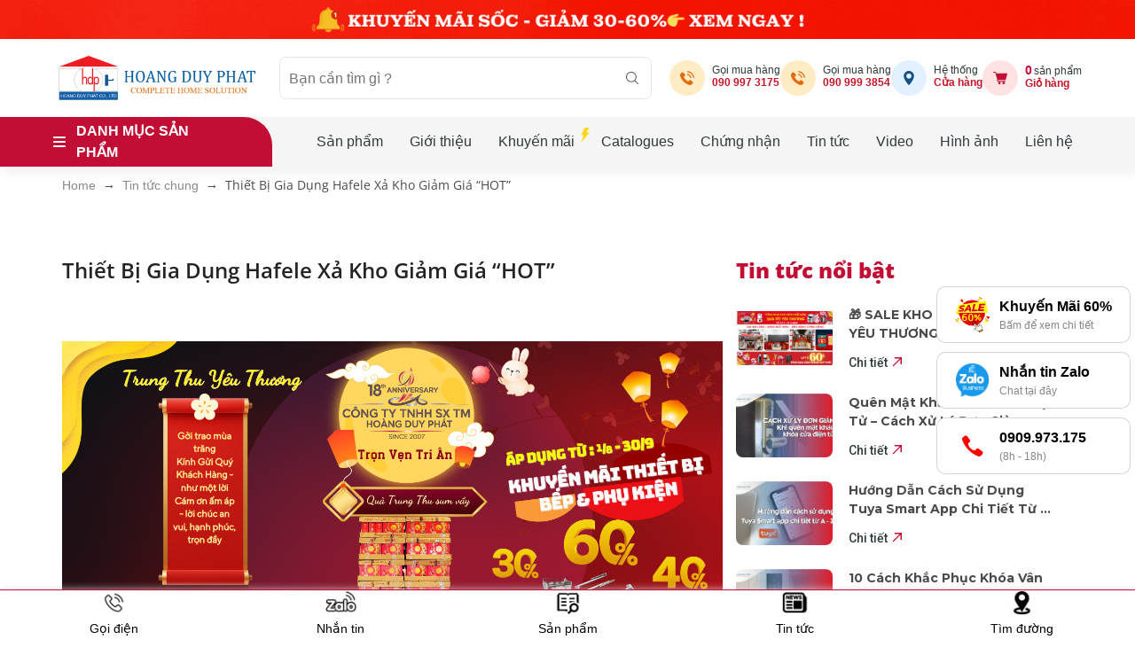

--- FILE ---
content_type: text/html; charset=UTF-8
request_url: https://phukienhafele.com.vn/dieu-chinh-gia-san-pham-van-uu-dai-muc-gia-tot/
body_size: 45977
content:
<!DOCTYPE html>
<html lang="vi-VN">
<head>
<meta charset="UTF-8">
<meta name="viewport" content="width=device-width, initial-scale=1.0, viewport-fit=cover"/>		<meta name='robots' content='index, follow, max-image-preview:large, max-snippet:-1, max-video-preview:-1'/>
<style>img:is([sizes="auto" i], [sizes^="auto," i]){contain-intrinsic-size:3000px 1500px}</style>
<title>Thiết Bị Gia Dụng Hafele Xả Kho Giảm Giá “HOT” - Phụ kiện Hafele</title>
<link rel="canonical" href="https://phukienhafele.com.vn/dieu-chinh-gia-san-pham-van-uu-dai-muc-gia-tot/"/>
<meta property="og:locale" content="vi_VN"/>
<meta property="og:type" content="article"/>
<meta property="og:title" content="Thiết Bị Gia Dụng Hafele Xả Kho Giảm Giá “HOT”"/>
<meta property="og:description" content="🌕 TRUNG THU YÊU THƯƠNG – TRỌN VẸN TRI ÂN 🌕 Hoàng Duy Phát chân thành cảm ơn Quý Khách Hàng Kính gửi Quý Khách Hàng, Trung Thu năm nay là một dấu mốc thật ý nghĩa với Hoàng Duy Phát – bước sang tuổi 18 🎉❤️ 💖 18 năm qua, từng bước trưởng thành [&hellip;]"/>
<meta property="og:url" content="https://phukienhafele.com.vn/dieu-chinh-gia-san-pham-van-uu-dai-muc-gia-tot/"/>
<meta property="og:site_name" content="Phụ kiện Hafele"/>
<meta property="article:publisher" content="https://www.facebook.com/bep.hafele/"/>
<meta property="article:published_time" content="2023-09-05T04:37:12+00:00"/>
<meta property="article:modified_time" content="2025-09-29T04:16:16+00:00"/>
<meta property="og:image" content="https://phukienhafele.com.vn/wp-content/uploads/2025/08/banner-Hafele-hoang-duy-phat-home-khuyen-mai-01.08-den-30.09.2025.png"/>
<meta property="og:image:width" content="1479"/>
<meta property="og:image:height" content="969"/>
<meta property="og:image:type" content="image/png"/>
<meta name="author" content="Admin Sơn"/>
<meta name="twitter:card" content="summary_large_image"/>
<meta name="twitter:creator" content="@bep_tu_hafele"/>
<meta name="twitter:site" content="@bep_tu_hafele"/>
<meta name="twitter:label1" content="Written by"/>
<meta name="twitter:data1" content="Admin Sơn"/>
<meta name="twitter:label2" content="Est. reading time"/>
<meta name="twitter:data2" content="5 minutes"/>
<link rel='dns-prefetch' href='//stats.wp.com'/>
<link rel="alternate" type="application/rss+xml" title="Phụ kiện Hafele &raquo; Thiết Bị Gia Dụng Hafele Xả Kho Giảm Giá “HOT” Comments Feed" href="https://phukienhafele.com.vn/dieu-chinh-gia-san-pham-van-uu-dai-muc-gia-tot/feed/"/>
<link rel='stylesheet' id='mona-template-styles-css' href='https://phukienhafele.com.vn/template/css/style.css?ver=4.0.1' type='text/css' media='all'/>
<link rel='stylesheet' id='mona-template-sale-styles-css' href='https://phukienhafele.com.vn/template/css/khuyenmai.css?ver=4.0.1' type='text/css' media='all'/>
<link rel='stylesheet' id='mona-template-backdoors-css' href='https://phukienhafele.com.vn/template/css/backdoor.css?ver=1405575220' type='text/css' media='all'/>
<link rel='stylesheet' id='mona-template-about-css' href='https://phukienhafele.com.vn/template/css/about.css?ver=4.0.1' type='text/css' media='all'/>
<link rel='stylesheet' id='mona-custom-css' href='https://phukienhafele.com.vn/wp-content/themes/monatheme/public/helpers/css/mona-custom.css?ver=1.0.1.4' type='text/css' media='all'/>
<link rel='stylesheet' id='mona-style-notfound-template-css' href='https://phukienhafele.com.vn/wp-content/themes/monatheme/public/helpers/css/404/notfound.css?ver=4.0.1' type='text/css' media='all'/>
<link rel='stylesheet' id='xt-icons-css' href='https://phukienhafele.com.vn/wp-content/plugins/xt-woo-ajax-add-to-cart/xt-framework/includes/customizer/controls/xt_icons/css/xt-icons.css?ver=2.3.0' type='text/css' media='all'/>
<link rel='stylesheet' id='xt_framework_add-to-cart-css' href='https://phukienhafele.com.vn/wp-content/plugins/xt-woo-ajax-add-to-cart/xt-framework/includes/modules/add-to-cart/assets/css/add-to-cart.css?ver=2.3.0' type='text/css' media='all'/>
<link rel='stylesheet' id='shopengine-public-css' href='https://phukienhafele.com.vn/wp-content/plugins/shopengine/assets/css/shopengine-public.css?ver=4.2.2' type='text/css' media='all'/>
<link rel='stylesheet' id='shopengine-widget-frontend-css' href='https://phukienhafele.com.vn/wp-content/plugins/shopengine/widgets/init/assets/css/widget-frontend.css?ver=4.2.2' type='text/css' media='all'/>
<link rel='stylesheet' id='wp-block-library-css' href='https://phukienhafele.com.vn/wp-includes/css/dist/block-library/style.min.css' type='text/css' media='all'/>
<style id='classic-theme-styles-inline-css'>.wp-block-button__link{color:#fff;background-color:#32373c;border-radius:9999px;box-shadow:none;text-decoration:none;padding:calc(.667em + 2px) calc(1.333em + 2px);font-size:1.125em}.wp-block-file__button{background:#32373c;color:#fff;text-decoration:none}</style>
<link rel="stylesheet" type="text/css" href="//phukienhafele.com.vn/wp-content/cache/wpfc-minified/78qfwjax/dq1xy.css" media="all"/>
<style id='global-styles-inline-css'>:root{--wp--preset--aspect-ratio--square:1;--wp--preset--aspect-ratio--4-3:4/3;--wp--preset--aspect-ratio--3-4:3/4;--wp--preset--aspect-ratio--3-2:3/2;--wp--preset--aspect-ratio--2-3:2/3;--wp--preset--aspect-ratio--16-9:16/9;--wp--preset--aspect-ratio--9-16:9/16;--wp--preset--color--black:#000000;--wp--preset--color--cyan-bluish-gray:#abb8c3;--wp--preset--color--white:#ffffff;--wp--preset--color--pale-pink:#f78da7;--wp--preset--color--vivid-red:#cf2e2e;--wp--preset--color--luminous-vivid-orange:#ff6900;--wp--preset--color--luminous-vivid-amber:#fcb900;--wp--preset--color--light-green-cyan:#7bdcb5;--wp--preset--color--vivid-green-cyan:#00d084;--wp--preset--color--pale-cyan-blue:#8ed1fc;--wp--preset--color--vivid-cyan-blue:#0693e3;--wp--preset--color--vivid-purple:#9b51e0;--wp--preset--gradient--vivid-cyan-blue-to-vivid-purple:linear-gradient(135deg,rgba(6,147,227,1) 0%,rgb(155,81,224) 100%);--wp--preset--gradient--light-green-cyan-to-vivid-green-cyan:linear-gradient(135deg,rgb(122,220,180) 0%,rgb(0,208,130) 100%);--wp--preset--gradient--luminous-vivid-amber-to-luminous-vivid-orange:linear-gradient(135deg,rgba(252,185,0,1) 0%,rgba(255,105,0,1) 100%);--wp--preset--gradient--luminous-vivid-orange-to-vivid-red:linear-gradient(135deg,rgba(255,105,0,1) 0%,rgb(207,46,46) 100%);--wp--preset--gradient--very-light-gray-to-cyan-bluish-gray:linear-gradient(135deg,rgb(238,238,238) 0%,rgb(169,184,195) 100%);--wp--preset--gradient--cool-to-warm-spectrum:linear-gradient(135deg,rgb(74,234,220) 0%,rgb(151,120,209) 20%,rgb(207,42,186) 40%,rgb(238,44,130) 60%,rgb(251,105,98) 80%,rgb(254,248,76) 100%);--wp--preset--gradient--blush-light-purple:linear-gradient(135deg,rgb(255,206,236) 0%,rgb(152,150,240) 100%);--wp--preset--gradient--blush-bordeaux:linear-gradient(135deg,rgb(254,205,165) 0%,rgb(254,45,45) 50%,rgb(107,0,62) 100%);--wp--preset--gradient--luminous-dusk:linear-gradient(135deg,rgb(255,203,112) 0%,rgb(199,81,192) 50%,rgb(65,88,208) 100%);--wp--preset--gradient--pale-ocean:linear-gradient(135deg,rgb(255,245,203) 0%,rgb(182,227,212) 50%,rgb(51,167,181) 100%);--wp--preset--gradient--electric-grass:linear-gradient(135deg,rgb(202,248,128) 0%,rgb(113,206,126) 100%);--wp--preset--gradient--midnight:linear-gradient(135deg,rgb(2,3,129) 0%,rgb(40,116,252) 100%);--wp--preset--font-size--small:13px;--wp--preset--font-size--medium:20px;--wp--preset--font-size--large:36px;--wp--preset--font-size--x-large:42px;--wp--preset--spacing--20:0.44rem;--wp--preset--spacing--30:0.67rem;--wp--preset--spacing--40:1rem;--wp--preset--spacing--50:1.5rem;--wp--preset--spacing--60:2.25rem;--wp--preset--spacing--70:3.38rem;--wp--preset--spacing--80:5.06rem;--wp--preset--shadow--natural:6px 6px 9px rgba(0, 0, 0, 0.2);--wp--preset--shadow--deep:12px 12px 50px rgba(0, 0, 0, 0.4);--wp--preset--shadow--sharp:6px 6px 0px rgba(0, 0, 0, 0.2);--wp--preset--shadow--outlined:6px 6px 0px -3px rgba(255, 255, 255, 1), 6px 6px rgba(0, 0, 0, 1);--wp--preset--shadow--crisp:6px 6px 0px rgba(0, 0, 0, 1);}:where(.is-layout-flex){gap:0.5em;}:where(.is-layout-grid){gap:0.5em;}body .is-layout-flex{display:flex;}.is-layout-flex{flex-wrap:wrap;align-items:center;}.is-layout-flex > :is(*, div){margin:0;}body .is-layout-grid{display:grid;}.is-layout-grid > :is(*, div){margin:0;}:where(.wp-block-columns.is-layout-flex){gap:2em;}:where(.wp-block-columns.is-layout-grid){gap:2em;}:where(.wp-block-post-template.is-layout-flex){gap:1.25em;}:where(.wp-block-post-template.is-layout-grid){gap:1.25em;}.has-black-color{color:var(--wp--preset--color--black) !important;}.has-cyan-bluish-gray-color{color:var(--wp--preset--color--cyan-bluish-gray) !important;}.has-white-color{color:var(--wp--preset--color--white) !important;}.has-pale-pink-color{color:var(--wp--preset--color--pale-pink) !important;}.has-vivid-red-color{color:var(--wp--preset--color--vivid-red) !important;}.has-luminous-vivid-orange-color{color:var(--wp--preset--color--luminous-vivid-orange) !important;}.has-luminous-vivid-amber-color{color:var(--wp--preset--color--luminous-vivid-amber) !important;}.has-light-green-cyan-color{color:var(--wp--preset--color--light-green-cyan) !important;}.has-vivid-green-cyan-color{color:var(--wp--preset--color--vivid-green-cyan) !important;}.has-pale-cyan-blue-color{color:var(--wp--preset--color--pale-cyan-blue) !important;}.has-vivid-cyan-blue-color{color:var(--wp--preset--color--vivid-cyan-blue) !important;}.has-vivid-purple-color{color:var(--wp--preset--color--vivid-purple) !important;}.has-black-background-color{background-color:var(--wp--preset--color--black) !important;}.has-cyan-bluish-gray-background-color{background-color:var(--wp--preset--color--cyan-bluish-gray) !important;}.has-white-background-color{background-color:var(--wp--preset--color--white) !important;}.has-pale-pink-background-color{background-color:var(--wp--preset--color--pale-pink) !important;}.has-vivid-red-background-color{background-color:var(--wp--preset--color--vivid-red) !important;}.has-luminous-vivid-orange-background-color{background-color:var(--wp--preset--color--luminous-vivid-orange) !important;}.has-luminous-vivid-amber-background-color{background-color:var(--wp--preset--color--luminous-vivid-amber) !important;}.has-light-green-cyan-background-color{background-color:var(--wp--preset--color--light-green-cyan) !important;}.has-vivid-green-cyan-background-color{background-color:var(--wp--preset--color--vivid-green-cyan) !important;}.has-pale-cyan-blue-background-color{background-color:var(--wp--preset--color--pale-cyan-blue) !important;}.has-vivid-cyan-blue-background-color{background-color:var(--wp--preset--color--vivid-cyan-blue) !important;}.has-vivid-purple-background-color{background-color:var(--wp--preset--color--vivid-purple) !important;}.has-black-border-color{border-color:var(--wp--preset--color--black) !important;}.has-cyan-bluish-gray-border-color{border-color:var(--wp--preset--color--cyan-bluish-gray) !important;}.has-white-border-color{border-color:var(--wp--preset--color--white) !important;}.has-pale-pink-border-color{border-color:var(--wp--preset--color--pale-pink) !important;}.has-vivid-red-border-color{border-color:var(--wp--preset--color--vivid-red) !important;}.has-luminous-vivid-orange-border-color{border-color:var(--wp--preset--color--luminous-vivid-orange) !important;}.has-luminous-vivid-amber-border-color{border-color:var(--wp--preset--color--luminous-vivid-amber) !important;}.has-light-green-cyan-border-color{border-color:var(--wp--preset--color--light-green-cyan) !important;}.has-vivid-green-cyan-border-color{border-color:var(--wp--preset--color--vivid-green-cyan) !important;}.has-pale-cyan-blue-border-color{border-color:var(--wp--preset--color--pale-cyan-blue) !important;}.has-vivid-cyan-blue-border-color{border-color:var(--wp--preset--color--vivid-cyan-blue) !important;}.has-vivid-purple-border-color{border-color:var(--wp--preset--color--vivid-purple) !important;}.has-vivid-cyan-blue-to-vivid-purple-gradient-background{background:var(--wp--preset--gradient--vivid-cyan-blue-to-vivid-purple) !important;}.has-light-green-cyan-to-vivid-green-cyan-gradient-background{background:var(--wp--preset--gradient--light-green-cyan-to-vivid-green-cyan) !important;}.has-luminous-vivid-amber-to-luminous-vivid-orange-gradient-background{background:var(--wp--preset--gradient--luminous-vivid-amber-to-luminous-vivid-orange) !important;}.has-luminous-vivid-orange-to-vivid-red-gradient-background{background:var(--wp--preset--gradient--luminous-vivid-orange-to-vivid-red) !important;}.has-very-light-gray-to-cyan-bluish-gray-gradient-background{background:var(--wp--preset--gradient--very-light-gray-to-cyan-bluish-gray) !important;}.has-cool-to-warm-spectrum-gradient-background{background:var(--wp--preset--gradient--cool-to-warm-spectrum) !important;}.has-blush-light-purple-gradient-background{background:var(--wp--preset--gradient--blush-light-purple) !important;}.has-blush-bordeaux-gradient-background{background:var(--wp--preset--gradient--blush-bordeaux) !important;}.has-luminous-dusk-gradient-background{background:var(--wp--preset--gradient--luminous-dusk) !important;}.has-pale-ocean-gradient-background{background:var(--wp--preset--gradient--pale-ocean) !important;}.has-electric-grass-gradient-background{background:var(--wp--preset--gradient--electric-grass) !important;}.has-midnight-gradient-background{background:var(--wp--preset--gradient--midnight) !important;}.has-small-font-size{font-size:var(--wp--preset--font-size--small) !important;}.has-medium-font-size{font-size:var(--wp--preset--font-size--medium) !important;}.has-large-font-size{font-size:var(--wp--preset--font-size--large) !important;}.has-x-large-font-size{font-size:var(--wp--preset--font-size--x-large) !important;}:where(.wp-block-post-template.is-layout-flex){gap:1.25em;}:where(.wp-block-post-template.is-layout-grid){gap:1.25em;}:where(.wp-block-columns.is-layout-flex){gap:2em;}:where(.wp-block-columns.is-layout-grid){gap:2em;}:root :where(.wp-block-pullquote){font-size:1.5em;line-height:1.6;}</style>
<link rel="stylesheet" type="text/css" href="//phukienhafele.com.vn/wp-content/cache/wpfc-minified/l275da62/dq1xx.css" media="all"/>
<style id='contact-form-7-inline-css'>.wpcf7 .wpcf7-recaptcha iframe{margin-bottom:0;}.wpcf7 .wpcf7-recaptcha[data-align="center"] > div{margin:0 auto;}.wpcf7 .wpcf7-recaptcha[data-align="right"] > div{margin:0 0 0 auto;}</style>
<link rel="stylesheet" type="text/css" href="//phukienhafele.com.vn/wp-content/cache/wpfc-minified/sdkg1sc/dq24s.css" media="all"/>
<link rel="stylesheet" type="text/css" href="//phukienhafele.com.vn/wp-content/cache/wpfc-minified/mk5uw52s/dq1xx.css" media="only screen and (max-width: 768px)"/>
<link rel="stylesheet" type="text/css" href="//phukienhafele.com.vn/wp-content/cache/wpfc-minified/ko12bbbp/dq1xx.css" media="all"/>
<style id='woocommerce-inline-inline-css'>.woocommerce form .form-row .required{visibility:visible;}</style>
<link rel="stylesheet" type="text/css" href="//phukienhafele.com.vn/wp-content/cache/wpfc-minified/8ku9m220/dq27w.css" media="all"/>
<style id='ez-toc-inline-css'>div#ez-toc-container .ez-toc-title{font-size:120%;}div#ez-toc-container .ez-toc-title{font-weight:500;}div#ez-toc-container ul li{font-size:95%;}div#ez-toc-container nav ul ul li ul li{font-size:90%!important;}
.ez-toc-container-direction{direction:ltr;}.ez-toc-counter ul{counter-reset:item;}.ez-toc-counter nav ul li a::before{content:counters(item, ".", decimal) ". ";display:inline-block;counter-increment:item;flex-grow:0;flex-shrink:0;margin-right:.2em;float:left;}.ez-toc-widget-direction{direction:ltr;}.ez-toc-widget-container ul{counter-reset:item;}.ez-toc-widget-container nav ul li a::before{content:counters(item, ".", decimal) ". ";display:inline-block;counter-increment:item;flex-grow:0;flex-shrink:0;margin-right:.2em;float:left;}</style>
<link rel="stylesheet" type="text/css" href="//phukienhafele.com.vn/wp-content/cache/wpfc-minified/6l6ornjv/dq1xx.css" media="all"/>
<link rel='stylesheet' id='elementor-post-7-css' href='https://phukienhafele.com.vn/wp-content/uploads/elementor/css/post-7.css?ver=1706084470' type='text/css' media='all'/>
<link rel="stylesheet" type="text/css" href="//phukienhafele.com.vn/wp-content/cache/wpfc-minified/f19d8dc5/dq1xx.css" media="all"/>
<link rel='stylesheet' id='elementor-post-1059-css' href='https://phukienhafele.com.vn/wp-content/uploads/elementor/css/post-1059.css?ver=1768202265' type='text/css' media='all'/>
<link rel='stylesheet' id='elementor-post-487-css' href='https://phukienhafele.com.vn/wp-content/uploads/elementor/css/post-487.css?ver=1747298283' type='text/css' media='all'/>
<link rel='stylesheet' id='elementor-icons-ekiticons-css' href='https://phukienhafele.com.vn/wp-content/plugins/elementskit-lite/modules/elementskit-icon-pack/assets/css/ekiticons.css?ver=3.0.0' type='text/css' media='all'/>
<link rel='stylesheet' id='wp-color-picker-css' href='https://phukienhafele.com.vn/wp-admin/css/color-picker.min.css' type='text/css' media='all'/>
<link rel='stylesheet' id='shopengine-swatches-loop-css-css' href='https://phukienhafele.com.vn/wp-content/plugins/shopengine/modules/swatches/loop-product-support/assets/swatches.css?ver=1768402466' type='text/css' media='all'/>
<link rel='stylesheet' id='shopengine-modal-styles-css' href='https://phukienhafele.com.vn/wp-content/plugins/shopengine/assets/css/shopengine-modal.css?ver=4.2.2' type='text/css' media='all'/>
<link rel='stylesheet' id='pre-order-module-css-css' href='https://phukienhafele.com.vn/wp-content/plugins/shopengine-pro/modules/pre-order/assets/css/pre-order-frontend.css?ver=2.2.2' type='text/css' media='all'/>
<style id='pre-order-module-css-inline-css'>.shopengine-pre-order-singlepage-data p.message{background-color:#101010;border-radius:4px;}.shopengine-pre-order-singlepage-data .countdown-container > .countdown-box > div span{background-color:#101010;border-radius:4px;}.elementor .elementor-element.elementor-widget .shopengine-widget .pre-order-remaining-item{color:#101010;}.shopengine-widget .pre-order-price{color:#101010;}</style>
<link rel="stylesheet" type="text/css" href="//phukienhafele.com.vn/wp-content/cache/wpfc-minified/1gim2m0x/dq1xx.css" media="all"/>
<link rel='stylesheet' id='google-fonts-1-css' href='https://fonts.googleapis.com/css?family=Roboto%3A100%2C100italic%2C200%2C200italic%2C300%2C300italic%2C400%2C400italic%2C500%2C500italic%2C600%2C600italic%2C700%2C700italic%2C800%2C800italic%2C900%2C900italic%7CRoboto+Slab%3A100%2C100italic%2C200%2C200italic%2C300%2C300italic%2C400%2C400italic%2C500%2C500italic%2C600%2C600italic%2C700%2C700italic%2C800%2C800italic%2C900%2C900italic%7CRubik%3A100%2C100italic%2C200%2C200italic%2C300%2C300italic%2C400%2C400italic%2C500%2C500italic%2C600%2C600italic%2C700%2C700italic%2C800%2C800italic%2C900%2C900italic%7CMontserrat%3A100%2C100italic%2C200%2C200italic%2C300%2C300italic%2C400%2C400italic%2C500%2C500italic%2C600%2C600italic%2C700%2C700italic%2C800%2C800italic%2C900%2C900italic&#038;display=swap' type='text/css' media='all'/>
<link rel="preconnect" href="https://fonts.gstatic.com/" crossorigin><script src="https://phukienhafele.com.vn/wp-includes/js/dist/hooks.min.js?ver=4d63a3d491d11ffd8ac6" id="wp-hooks-js"></script>
<script src="https://stats.wp.com/w.js?ver=202603" id="woo-tracks-js"></script>
<script src="https://phukienhafele.com.vn/wp-includes/js/jquery/jquery.min.js?ver=3.7.1" id="jquery-core-js"></script>
<script src="https://phukienhafele.com.vn/wp-includes/js/jquery/jquery-migrate.min.js?ver=3.4.1" id="jquery-migrate-js"></script>
<script id="xtfw-inline-js-after">window.XT=(typeof window.XT!=="undefined") ? window.XT:{};
XT.isTouchDevice=function (){
return ("ontouchstart" in document.documentElement);
};
(function($){
if(XT.isTouchDevice()){
$("html").addClass("xtfw-touchevents");
}else{
$("html").addClass("xtfw-no-touchevents");
}})(jQuery);</script>
<script src="https://phukienhafele.com.vn/wp-content/plugins/xt-woo-ajax-add-to-cart/xt-framework/assets/js/jquery.ajaxqueue-min.js?ver=2.3.0" id="xt-jquery-ajaxqueue-js"></script>
<script src="https://phukienhafele.com.vn/wp-content/plugins/woocommerce/assets/js/jquery-blockui/jquery.blockUI.min.js?ver=2.7.0-wc.8.0.0" id="jquery-blockui-js"></script>
<script id="wc-add-to-cart-js-extra">var wc_add_to_cart_params={"ajax_url":"\/wp-admin\/admin-ajax.php?mona-ajax","wc_ajax_url":"\/?wc-ajax=%%endpoint%%&elementor_page_id=27337","i18n_view_cart":"View cart","cart_url":"https:\/\/phukienhafele.com.vn\/gio-hang\/","is_cart":"","cart_redirect_after_add":"no"};</script>
<script src="https://phukienhafele.com.vn/wp-content/plugins/woocommerce/assets/js/frontend/add-to-cart.min.js?ver=8.0.0" id="wc-add-to-cart-js"></script>
<script id="xt_framework_add-to-cart-js-extra">var XT_ATC={"customizerConfigId":"xt_framework_add-to-cart","ajaxUrl":"https:\/\/phukienhafele.com.vn\/?wc-ajax=%%endpoint%%","ajaxAddToCart":"1","ajaxSinglePageAddToCart":"1","singleRefreshFragments":"","singleScrollToNotice":"1","singleScrollToNoticeTimeout":"","isProductPage":"","overrideSpinner":"1","spinnerIcon":"xt_icon-spinner2","checkmarkIcon":"xt_icon-checkmark","redirectionEnabled":"","redirectionTo":"https:\/\/phukienhafele.com.vn\/gio-hang\/"};</script>
<script src="https://phukienhafele.com.vn/wp-content/plugins/xt-woo-ajax-add-to-cart/xt-framework/includes/modules/add-to-cart/assets/js/add-to-cart-min.js?ver=2.3.0" id="xt_framework_add-to-cart-js"></script>
<script id="ez-toc-scroll-scriptjs-js-after">jQuery(document).ready(function(){document.querySelectorAll(".ez-toc-link").forEach(t=>{t=t.replaceWith(t.cloneNode(!0))}),document.querySelectorAll(".ez-toc-section").forEach(t=>{t.setAttribute("ez-toc-data-id","#"+decodeURI(t.getAttribute("id")))}),jQuery("a.ez-toc-link").click(function(){let t=jQuery(this).attr("href"),e=jQuery("#wpadminbar"),i=jQuery("header"),o=0;30>30&&(o=30),e.length&&(o+=e.height()),(i.length&&"fixed"==i.css("position")||"sticky"==i.css("position"))&&(o+=i.height()),jQuery('[ez-toc-data-id="'+decodeURI(t)+'"]').length>0&&(o=jQuery('[ez-toc-data-id="'+decodeURI(t)+'"]').offset().top-o),jQuery("html, body").animate({scrollTop:o},500)})});</script>
<script src="https://phukienhafele.com.vn/wp-content/plugins/shopengine/assets/js/shopengine-modal.js?ver=4.2.2" id="shopengine-modal-script-js"></script>
<script id="shopengine-quick-checkout-js-extra">var shopEngineQuickCheckout={"rest_nonce":"bc0165c402"};</script>
<script src="https://phukienhafele.com.vn/wp-content/plugins/shopengine-pro/modules/quick-checkout/assets/js/script.js" id="shopengine-quick-checkout-js"></script>
<script src="https://phukienhafele.com.vn/wp-content/plugins/shopengine-pro/modules/pre-order/assets/js/pre-order-frontend.js" id="pre-order-module-js-js"></script>
<script src="https://phukienhafele.com.vn/wp-content/plugins/shopengine-pro/modules/back-order/assets/js/back-order.js" id="shopengine-backorder-js"></script>
<link rel="https://api.w.org/" href="https://phukienhafele.com.vn/wp-json/"/><link rel="alternate" title="JSON" type="application/json" href="https://phukienhafele.com.vn/wp-json/wp/v2/posts/27337"/><link rel="EditURI" type="application/rsd+xml" title="RSD" href="https://phukienhafele.com.vn/xmlrpc.php?rsd"/>
<link rel='shortlink' href='https://phukienhafele.com.vn/?p=27337'/>
<link rel="alternate" title="oEmbed (JSON)" type="application/json+oembed" href="https://phukienhafele.com.vn/wp-json/oembed/1.0/embed?url=https%3A%2F%2Fphukienhafele.com.vn%2Fdieu-chinh-gia-san-pham-van-uu-dai-muc-gia-tot%2F"/>
<link rel="alternate" title="oEmbed (XML)" type="text/xml+oembed" href="https://phukienhafele.com.vn/wp-json/oembed/1.0/embed?url=https%3A%2F%2Fphukienhafele.com.vn%2Fdieu-chinh-gia-san-pham-van-uu-dai-muc-gia-tot%2F&#038;format=xml"/>
<meta name="generator" content="WPML ver:4.6.3 stt:57;"/>
<script type="application/ld+json">{
"@context": "https://schema.org",
"@type": "LocalBusiness",
"name": "Phụ kiện Hafele, Thiết bị bếp Hafele",
"image": "https://phukienhafele.com.vn/wp-content/uploads/2024/01/logo-coltd.png",
"@id": "https://phukienhafele.com.vn/wp-content/uploads/2024/01/logo-coltd.png",
"url": "https://phukienhafele.com.vn/",
"telephone": "0909 973 175",
"address": {
"@type": "PostalAddress",
"streetAddress": "77 Đường số 1, Khu dân cư CityLand, Phường 7, Quận Gò Vấp, Thành phố Hồ Chí Minh",
"addressLocality": "Hồ Chí minh",
"postalCode": "700000",
"addressCountry": "VN"
},
"geo": {
"@type": "GeoCoordinates",
"latitude": 10.828842,
"longitude": 106.679321
},
"openingHoursSpecification": {
"@type": "OpeningHoursSpecification",
"dayOfWeek": [
"Monday",
"Tuesday",
"Wednesday",
"Thursday",
"Friday",
"Saturday",
"Sunday"
],
"opens": "08:00",
"closes": "18:00"
},
"sameAs": [
"https://www.facebook.com/bep.hafele/",
"https://www.instagram.com/hafele_hdp/",
"https://www.youtube.com/@hoangduyphathome"
]
}</script>
<script>(function(w,d,s,l,i){w[l]=w[l]||[];w[l].push({'gtm.start':
new Date().getTime(),event:'gtm.js'});var f=d.getElementsByTagName(s)[0],
j=d.createElement(s),dl=l!='dataLayer'?'&l='+l:'';j.async=true;j.src=
'https://www.googletagmanager.com/gtm.js?id='+i+dl;f.parentNode.insertBefore(j,f);
})(window,document,'script','dataLayer','GTM-55XB8VBB');</script>
<script async src="https://www.googletagmanager.com/gtag/js?id=G-6MHKQ0RP29"></script>
<script>window.dataLayer=window.dataLayer||[];
function gtag(){dataLayer.push(arguments);}
gtag('js', new Date());
gtag('config', 'G-6MHKQ0RP29');</script>
<script src="//s1.what-on.com/widget/service-v2.js?key=krqOJjhg" async="async"></script>
<script>(function(w,d,s,l,i){w[l]=w[l]||[];w[l].push({'gtm.start':
new Date().getTime(),event:'gtm.js'});var f=d.getElementsByTagName(s)[0],
j=d.createElement(s),dl=l!='dataLayer'?'&l='+l:'';j.async=true;j.src=
'https://www.googletagmanager.com/gtm.js?id='+i+dl;f.parentNode.insertBefore(j,f);
})(window,document,'script','dataLayer','GTM-WTNJG22B');</script>
<meta name="google-site-verification" content="VZxBkMkDIdg2L8_JeI3o4BMmcO3SkZtmbQuZePqphY4"/>
<noscript><style>.woocommerce-product-gallery{opacity:1 !important;}</style></noscript>
<meta name="generator" content="Elementor 3.14.1; features: e_dom_optimization, e_optimized_assets_loading, e_optimized_css_loading, a11y_improvements, additional_custom_breakpoints; settings: css_print_method-external, google_font-enabled, font_display-swap">
<meta name="theme-color" content="#FFFFFF">
<link rel="icon" href="https://phukienhafele.com.vn/wp-content/uploads/2023/09/cropped-logo-honag-duy-phat-home-32x32.jpg" sizes="32x32"/>
<link rel="icon" href="https://phukienhafele.com.vn/wp-content/uploads/2023/09/cropped-logo-honag-duy-phat-home-192x192.jpg" sizes="192x192"/>
<link rel="apple-touch-icon" href="https://phukienhafele.com.vn/wp-content/uploads/2023/09/cropped-logo-honag-duy-phat-home-180x180.jpg"/>
<meta name="msapplication-TileImage" content="https://phukienhafele.com.vn/wp-content/uploads/2023/09/cropped-logo-honag-duy-phat-home-270x270.jpg"/>
<style id="wp-custom-css">.guaven_woos_suggestion{margin-top:20px;}
div.guaven_woos_titlediv > small > span.info-prc-old{text-decoration:auto;}
div.guaven_woos_titlediv > small > span.info-prc-old:before{content:'Giá:';}
.search-rs.mona-search-results.active{display:none;}
div.guaven_woos_titlediv > small > span.info-prc-new > span > bdi:after{content:' (Giảm thêm khi liên hệ)';font-size:10pt;font-style:italic;font-weight:500;}
.guaven_woos_final_results li{box-shadow:0 0 0.5rem rgba(0, 0, 0, 0.1);border-radius:0.8em;padding:5px;}
.guaven_woos_showallli{padding:0.5rem 1rem;background-color:#C20E34;}
div.guaven_woos_suggestion > ul > li.guaven_woos_showallli > a{color:white;}
.guaven_woos_suggestion ul, .guaven_woos_suggestion p{padding:10px !important;border:0.1rem solid rgba(0, 0, 0, 0.1);border-radius:0.8em;font-size:15px;}
div.guaven_woos_titlediv > small > span.info-prc-new > span > bdi{color:#c20e34;font-size:16px;font-weight:600;}
div.guaven_woos_titlediv > small > span.info-prc-old > span > bdi{font-size:13px;}
div.guaven_woos_titlediv > span{font-size:1.6rem;font-weight:500;color:#303030;}
.home-news-left{width:100%;}
tr.woocommerce-product-attributes-item.woocommerce-product-attributes-item--attribute_pa_giao-hang{display:none;}
.home-detail .product--sate-text{display:none;}
.shopengine-product-price:after{content:'🎁Giá trên Web chỉ tham khảo ( Vì theo quy định hãng, không được phép đăng chiết khấu cao ), Vui lòng liên hệ trực tiếp để nhận được Giá giảm tốt nhất, luôn hài lòng bạn khi chọn chúng tôi.';background-color:#c10e34;padding:8px;width:100%;display:block;border-radius:10px;color:white;margin-top:5px}
.product-archive-list-box.rows.is-loading-group.monaPostsList{border-top:1px solid #f0f0f0;border-bottom:1px solid #f0f0f0;padding-bottom:30px;margin-top:20px;}
.woocommerce-product-gallery__wrapper{border:0.5px solid #c20e34;}
ul#select2-sort-xj-results li{padding-left:15px;}
.select2-container .select2-dropdown .select2-results ul{border:solid 1px #bf0e33;}
.wp-caption.aligncenter img{margin-bottom:5px;}
.img-box img{border:1px solid rgba(47, 43, 67, 0.2);}
.contact-box-bottom{position:fixed;bottom:175px;right:5px;z-index:99;animation-duration:1s;animation-fill-mode:both;}
.contact-box-wrapper{border:1px solid rgba(47, 43, 67, 0.2);display:flex;align-items:center;background:#fff;margin-bottom:10px;padding:10px 20px;border-radius:10px;box-shadow:0 0 10px 0 var(--primary-color);color:#000;}
.contact-icon-box{display:block;text-align:center;width:40px;height:40px;font-size:16px;line-height:38px;border-radius:999px;margin-right:10px;}
.contact-info span{color:#868686;font-size:12px;display:block;}
.elementor-share-btn .fab{right:auto;bottom:auto;}
.elementor-widget-theme-post-content > div > div.elementor.elementor-87025.elementor-location-single > section > div > div > div > div > div > div > div > div > div > div.product-price > p:after{content:'🎁Giá trên Web chỉ tham khảo ( Vì theo quy định hãng, không được phép đăng chiết khấu cao ), Vui lòng liên hệ trực tiếp để nhận được Giá giảm tốt nhất, luôn hài lòng bạn khi chọn chúng tôi.';background-color:#e20104;padding:8px;width:100%;display:block;border-radius:10px;color:white;margin-top:5px;font-size:14px;}
div.elementor-element.elementor-element-a65b249.mona-content.elementor-widget.elementor-widget-theme-post-content a .border-img-blog-post{border:1px solid rgba(47, 43, 67, 0.2);padding:15px;margin-top:15px;margin-bottom:10px;width:700px;}
#elementor-tab-content-7941 .mona-content a img{padding:5px;margin-top:10px;margin-bottom:10px;}
.elementor-element.elementor-element-a3788ad.product--sate-text.elementor-widget.elementor-widget-text-editor{display:none;}
.breadcrumbs .breadcrumbs-box .breadcrumbs-item{text-transform:capitalize;}
.section-product-infomations{padding-bottom:0 !important;}
.section-tab-pd-dt{padding-bottom:1rem;}
.sc-pd8{padding:2rem 0;}
.footer-cpr{padding:2rem 0;}
.variations>tbody>tr{padding:5px;box-shadow:0 0 0.5rem rgba(0, 0, 0, 0.1);}
div > section.elementor-section.elementor-top-section.elementor-element.elementor-element-5333251.section-product-infomations.elementor-section-boxed.elementor-section-height-default.elementor-section-height-default > div > div.elementor-column.elementor-col-50.elementor-top-column.elementor-element.elementor-element-da39257.section-add-cart-item > div > div.elementor-element.elementor-element-3dc4325.shopengine-layout-block.elementor-widget.elementor-widget-shopengine-product-meta > div > div > div > div > span.tagged_as > a{font-size:14px !important;}
.section-product-infomations .section-add-cart-item .elementor-widget-container>p{flex-wrap:nowrap;}
.elementor-element.elementor-element-a3788ad.product--sate-text.elementor-widget.elementor-widget-text-editor , span.xem-chi-tiet-animation img , img#image-banner-sale{animation-name:pulse;animation-delay:1s;animation-duration:1s;animation-iteration-count:infinite;}
.mona-content ol{list-style:auto;}
.echbay-sms-messenger div.icon-sale-promotion ,.phonering-alo-messenger , .phonering-alo-zalo , .phonering-alo-zalo-OA{animation:Ring 1s linear infinite;}
.elementor-widget-icon-box > div > div > div.elementor-icon-box-icon > span{animation:Ring 1s linear infinite;}
.mona-pod-badges{display:none;}
.elementor-tab-content > .mona-content > table > tbody > tr{display:inherit !important;}
.mona-content table{overflow:scroll;}
.elementor-widget-tabs .elementor-tab-content table tbody tr{display:inherit !important;}
.mona-content table th, .mona-content table td{text-align:center;}
.mona-content ul li{color:#333}
.mona-content h4 {color: #333}
b{font-weight:600;}
tr.woocommerce-product-attributes-item.woocommerce-product-attributes-item--attribute_pa_giao-hang > td > p::after{content:" ( Đơn hàng trên 5 triệu )";}
.section-product-infomations .elementor-element.elementor-element-3dc4325 .shopengine-product-meta .product_meta :is(a,span,.sku_wrapper,.posted_in,.tagged_as) a{font-size:14px !important}
.woocommerce-product-details__short-description ul li{list-style:square;margin-left:25px;}
div.shock > span.txt a{color:white;}
body, input, button, option, textarea, label, select, legend, h1, h2, h3, h4, h5, h6, a, p, i, li{font-family:arial, helvetica, sans-serif;}
@media screen and (min-width:1200px){
#image-banner-sale{margin-right:26px;}
.ninja-sticker .btn-close{left:0.8rem}
}
.TOC-code{background-color:#e9f9ff;border-radius:4px;margin-bottom:20px;padding:16px 16px 6px 16px;position:relative;width:100%;}
a.TOC-code-tieu-de-phu{padding-left:20px;}
a.TOC-code-tieu-de-phu::before{content:'•';padding-right:5px;}
.FAQs-item-wrapper{margin-bottom:20px;border:1px solid #ddd;border-radius:4px;}
.FAQs-question{background-color:#f5f5f5;padding:10px 15px;font-weight:650;}
.FAQs-answer{padding:15px;}
.FAQs-question::before{content:"📌";padding-right:5px;}
.FAQs-answer::before{content:"✅";padding-right:5px;}
span.discount-notes-single-product{font-size:16px;background:linear-gradient( 90deg,hsl(0deg 100% 50%) 50%,red 10%,#f59e0b 75%,#f30b0b 25%,hsl(0deg 91.34% 50%) );-webkit-background-clip:text;-webkit-text-fill-color:transparent;animation:10s discount-notes-animation linear infinite;}
@keyframes discount-notes-animation {100% { background-position: 100vw 0px;}}
th.woocommerce-product-attributes-item__label::after{content:":";}
.mona-cs-sku .product_meta .sku_wrapper .sku{margin-left:5px !important;}
.shopengine-additional-information tr td{padding:15px 0px!important;}
tr.woocommerce-product-attributes-item.woocommerce-product-attributes-item--attribute_pa_chat-lieu{display:none;}
tr.woocommerce-product-attributes-item.woocommerce-product-attributes-item--attribute_pa_kich-thuoc{display:none;}
tr.woocommerce-product-attributes-item.woocommerce-product-attributes-item--attribute_pa_tinh-nang{display:none;}
tr.woocommerce-product-attributes-item.woocommerce-product-attributes-item--attribute_pa_thuong-hieu{display:none;}
tr.woocommerce-product-attributes-item.woocommerce-product-attributes-item--attribute_pa_cong-suat , tr.woocommerce-product-attributes-item.woocommerce-product-attributes-item--attribute_pa_cong-suat-hut , tr.woocommerce-product-attributes-item.woocommerce-product-attributes-item--attribute_pa_do-on , tr.woocommerce-product-attributes-item.woocommerce-product-attributes-item--attribute_pa_dung-tich , tr.woocommerce-product-attributes-item.woocommerce-product-attributes-item--attribute_pa_phan-loai , tr.woocommerce-product-attributes-item.woocommerce-product-attributes-item--attribute_pa_muc-gia , tr.woocommerce-product-attributes-item.woocommerce-product-attributes-item--attribute_pa_mat-kinh , tr.woocommerce-product-attributes-item.woocommerce-product-attributes-item--attribute_pa_so-vung-nau , tr.woocommerce-product-attributes-item.woocommerce-product-attributes-item--attribute_pa_mau-sac , tr.woocommerce-product-attributes-item.woocommerce-product-attributes-item--attribute_pa_don-vi-tinh , tr.woocommerce-product-attributes-item.woocommerce-product-attributes-item--attribute_pa_tai-trong , tr.woocommerce-product-attributes-item.woocommerce-product-attributes-item--attribute_lo\%e1\%ba\%a1i-l\%e1\%bb\%b1c-model{display:none;}
div.elementor.elementor-982.elementor-location-header > section > div > div > div > div > div > div > header > div.header-bot > div.header-cate > div.header-cate-bd.dt > div > div > ul > li:nth-child(6) > div > div > div:nth-child(17){display:none;}
div.elementor.elementor-982.elementor-location-header > section > div > div > div > div > div > div > header > div.header-bot > div.header-cate > div.header-cate-bd.dt > div > div > ul > li:nth-child(7) > div > div > div:nth-child(13){display:none;}
.elementor-633 .elementor-element.elementor-element-3cef2e8d .shopengine-product-price .price{justify-content:start !important;}
header > div.header-bot > div.header-cate > div.header-cate-hd > a{text-transform:uppercase;}
div.header-cate-bd.mb > div > div > ul > li.menu-item.dropdown.active > ul > li > a > i{background:#C20E34;color:white !important;}
div.header-cate.open > div.header-cate-bd.mb > div > div > ul > li > a > i{background:#C20E34;color:white !important;}
.cate-nav{text-transform:uppercase;}
div.elementor-element.elementor-element-385e252.mona-wrap-badges.elementor-widget.elementor-widget-shortcode > div > div > div > div > span.txt > a{color:white;}
.mona_catalogue.type-mona_catalogue.status-publish.format-standard.has-post-thumbnail.hentry{box-shadow:0 0 0.5rem rgba(0, 0, 0, 0.1) !important;}
.elementor-posts .elementor-post__title{text-align:center;}
.home-news-left.col.aos-init.aos-animate{width:100%;}
.home-news-left-it .inner .img-inner img{height:auto;}
.back-to-top.backToTop.active{border:solid 1px red;}
.promotion-advertisement{display:inline !important;}
.promotion-introduce{margin-left:0 !important;}
.promotion-infor{padding:0px 20px 0px 20px;}
.promotion-introduce{padding:0px 20px 20px 20px;}
.shopengine-widget .shopengine-product-list .shopengine-single-product-item .product-thumb .product-tag-sale-badge .badge:not(.sale){margin:-10px -10px -10px -10px;}
section.elementor-section.elementor-top-section.elementor-element.elementor-element-0f24c3d.section-prod-content.elementor-section-boxed.elementor-section-height-default.elementor-section-height-default.elementskit-parallax-multi-container > div > div.elementor-column.elementor-col-66.elementor-top-column.elementor-element.elementor-element-1b71ac6 > div > div.elementor-element.elementor-element-a65b249.mona-content.elementor-widget.elementor-widget-theme-post-content > div > div > section.elementor-section.elementor-top-section.elementor-element.elementor-element-948989a.elementor-section-boxed.elementor-section-height-default.elementor-section-height-default.elementskit-parallax-multi-container > div > div > div > div > div > div > div > div > div.filter-nav > ul > li::after{display:none;}
.elementor-image-box-wrapper .elementor-image-box-img { width: 100% !important;} i{font-style:italic;}
.elementor-17812 .elementor-element.elementor-element-5aaf918 .elementor-button{background-color:#c20e34;}
.elementor-763 .elementor-element.elementor-element-6e09d42 .elementor-icon-box-title{color:#c20e34;}
.elementor-763 .elementor-element.elementor-element-063f958 .elementor-icon-box-title{color:#c20e34;}
.section-product-infomations .elementor-element.elementor-element-3dc4325 .shopengine-product-meta .product_meta :is(a, span, .sku_wrapper, .posted_in, .tagged_as){font-weight:500 !important;}
span.tagged_as{text-transform:capitalize;}
.woocommerce .woocommerce-breadcrumb{color:#000000;text-transform:uppercase;font-weight:600;}
nav.woocommerce-breadcrumb > a{color:#898989 !important;}
.inner.product--loop .border-thumb.border-bottom{height:30px !important;}
.inner.product--loop .border-thumb.border-top{height:20px !important;}
.woocommerce-product-gallery__wrapper .border-thumb.border-bottom{height:35px !important;}
.woocommerce-product-gallery__wrapper .border-thumb.border-top{height:20px !important;}
span.info-prc-old{text-decoration:line-through;display:block;font-size:15px;}
.item_inside_cell.wpt_price.autoresponsive-label-show::after{content:"Chiết khấu thêm khi liên hệ.";display:block;color:red;font-size:14px;margin-top:5px;}
.wpt-stats-report{background-color:#c20e34;}
.wpt-stats-report{display:none;}
span.preview_info{display:none;}
@media screen and (max-width:768px){ 
.footer-cpr{margin-bottom:100px;}
.ninja-sticker .btn-close{top:-2rem;left:-0.2rem;}
.ctrl.in .ctrl-prev, .ctrl.in .ctrl-next{top:64% !Important;opacity:0.5;}
#image-banner-sale{margin-right:5px;}
h4.promotion-product-type--title{font-size:14px !important}
.ninja-sticker-show .ninja-sticker-link img{width:75px !important;height:75px !important;object-fit:contain;}
.home-deal-slide-it .inner .info .shock .txt{font-size:10px;}
.mona-pod-badges{margin-bottom:10px;}
.elementor-column.elementor-col-33.elementor-top-column.elementor-element.elementor-element-4033c08.section-sidebars-item{display:none;}
.elementor-element.elementor-element-3cef2e8d.elementor-widget.elementor-widget-shopengine-product-price{margin-top:10px;margin-bottom:0 !important;}
.section-product-infomations .section-add-cart-item .elementor-widget-container .shopengine-product-price .price .info-prc-new bdi{font-size:30px !important;}
}
.section-product-infomations .section-add-cart-item .elementor-widget-container .shopengine-product-price .price .info-prc-new bdi{font-size:26px;}
.single-product a.added_to_cart.wc-forward{width:100%;margin-left:0;}
.pum-theme-27179 .pum-container, .pum-theme-enterprise-blue .pum-container{box-shadow:unset;background-color:unset;}
.section-img-pd-dt .single-sale-label{padding:0.8rem 1.5rem !important;}
.home-deal-slide-it .inner .info-prc-old::after{padding:0.2rem 1rem;}
.section-product-infomations .elementor-element .elementor-widget-container strong{color:#c20e34 !important;}
span.txt-val{color:#c71327;}
.footer-sp-it .left .txt{color:#c20e34;}
.section-product-infomations .shopengine-product-title .product-title{font-size:25px !important;font-family:arial !important;line-height:30px !important;}
.product-archive-list-box.rows.is-loading-group.monaPostsList{padding-top:30px;}
.description-tax input:checked ~ .description-tax-inner{max-height:2000rem;}
.mona-content p{color:#333 !important;}
.mona-content a{color:#288ad6;}
.mona-content{color:#333;}
.hd-language{position:relative;}
.hd-language{font-size:12px;font-weight:700;}
.hd-language{margin-left:auto;-ms-flex-negative:0;flex-shrink:0;}
a.cate-nav-tt{color:black;}
.hd-language>span{display:flex;align-items:center;padding:10px 20px;background-color:#eaeaea;border-radius:5px;background-size:8px auto;background-repeat:no-repeat;background-position:right 12px center;background-image:url(https://phukienhafele.com.vn/wp-content/uploads/2023/10/icons8-arrow-30.png);padding-right:30px;}
.hd-language>span>img, .hd-language a img{display:flex;align-items:center;width:16px;height:auto;margin-right:5px;}
.hd-language>ul{position:absolute;top:100%;right:0;background-color:#fff;padding:0 5px;width:auto;min-width:100%;white-space:nowrap;transition:.4s;top:calc(100% + 10px);opacity:0;box-shadow:0 5px 10px rgb(0 0 0 / 10%);max-width:350px;box-shadow:0 6px 12px rgb(0 0 0 / 18%);border:1px solid rgba(0, 0, 0, 0.15);border-radius:5px;position:absolute;background:#fff;z-index:99;}
.hd-language>ul>li+li{border-top:1px solid #e1e1e1;}
.hd-language a{display:flex;align-items:center;padding:10px 14px;}
.hd-language:hover>ul{top:100%;opacity:1;}
.wpml-ls-statics-footer.wpml-ls.wpml-ls-legacy-list-horizontal{display:none;}
.ninja-sticker-show{position:fixed;z-index:10;top:60%;right:-1%;opacity:1;visibility:visible;pointer-events:auto;transform:translate(0, -50%);transition:0.3s;}
.ninja-sticker-show .ninja-sticker-link img{width:200px;height:200px;object-fit:contain;}
.home-deal-slide-it .inner .info-prc-old::after{top:1rem;font-size:20px !important;}
.inner.product--loop .info .shock{top:0!important;left:0!important;right:0!important;position:relative!important;padding:0.1rem 0.6rem;margin-bottom:1rem;border-radius:5px;}
.inner.product--loop .info .shock .icon{margin-right:0.4rem;}
.mona-pod-badges .shock{display:-webkit-flex;display:-moz-flex;display:-ms-flex;display:-o-flex;display:flex;align-items:center;background:linear-gradient(136deg, #FF2323 0%, #E36C0A 100%);border-radius:5px;width:fit-content;padding:0.4rem 1.4rem;margin-top:0.6rem;}
.mona-pod-badges .shock .icon{width:1.5rem;height:1.5rem;margin-right:0.8rem;}
.mona-pod-badges .shock .txt{font-size:1.4rem;color:white;line-height:1.8;margin-bottom:0;}
.mona-wrap-badges{margin-bottom:0!important;}
p.price:after{display:none;}
.pagination-posts-ajax.pagination{width:100%;}
.inner.product--loop .info .shock .txt{font-size:1.3rem;}
@media screen and (max-width:768px){ 
.inner.product--loop .info .shock .txt{font-size:1.1rem!important;}
}
.mona-content .shopengine-product-list ul li::after{display:none;}
.mona-content ul li::after{}
.popup .fa-times:before{font-family:"Font Awesome 6 Pro"!important;}
.ekit-wid-con .fasicon, .ekit-wid-con .icon, .ekit-wid-con .icon::before, .fasicon, .icon, .icon::before{font-family:"Font Awesome 6 Pro" !important;}
div.info-brand-images > ul > li > a > img{width:80px;}
section > div > div > div.col-lg-9.col-12.product-cat-right.product-archive > div > div > div> div > div.info > div.info-brand-images > ul > li > a{display:grid;}
.hd-language{display:none;}
.elementor-element.elementor-element-a3788ad.product--sate-text.elementor-widget.elementor-widget-text-editor{display:none;}
#frmPartner > div.inner > div.title-slide > h3{margin-top:15px;}
#frmPartner > div.inner > button{margin-bottom:20px;}
select#job{border:solid 1px;padding:5px;}
div.distri-bener > div > div.dostri-bener-head > div.title-slide.center.aos-init.aos-animate > h2, h2.title-slide-tt.load-img.words.chars.splitting.is-inview{margin-top:30px;}
.txt.mona-content.aos-init.aos-animate, .distri-tab-txt.mona-content.aos-init.aos-animate{display:block;}
.distri-tab-txt.mona-content, section > div > div.distri-intro > div > div.head > div.txt.mona-content{display:block;}
.cmentSwiper .content .txt{display:block;}
.distri-bener{padding-bottom:30px;}
.wpcf7 .wpcf7-recaptcha iframe{padding-top:0px !important;}
.footer-form-footer{padding-top:11px;text-align:-webkit-center;width:100%;}
a.btn-cus.btn-third.modal-pop-btn-item.get-code.mona-count-down-btn-js{background:unset;border:unset;}
.mona-content .btn-see-inner{-webkit-justify-content:unset;}
.mona-content .modal-pop-btn-item{padding:1px;}
.mona-content .btn-see-inner .txt{color:black;font-size:1.4rem;font-weight:600;}
.mona-content .btn-third:hover .txt{color:black !important;}
.hafele-select .select2-container--default .select2-selection--single{border:0.1rem solid #C20E34;}
.btn-view a.product-view-btn{background-color:#C20E34;border:2px solid #C20E34;width:auto;}
.btn-view a.product-view-btn:hover{color:#C20E34;}
.elementor img.emoji{max-width:3%;}
.shopengine-additional-information tr th{width:15% !important;}</style>
<style id="kirki-inline-styles"></style><style id="xirki-inline-styles">.xt_atc-loading .xt_atc-button-spinner-wrap.xt_atc-button-spinner-ready{-webkit-transform:scale(1.3)!important;-moz-transform:scale(1.3)!important;-ms-transform:scale(1.3)!important;-o-transform:scale(1.3)!important;transform:scale(1.3)!important;}</style>
<script data-wpfc-render="false">var Wpfcll={s:[],osl:0,scroll:false,i:function(){Wpfcll.ss();window.addEventListener('load',function(){let observer=new MutationObserver(mutationRecords=>{Wpfcll.osl=Wpfcll.s.length;Wpfcll.ss();if(Wpfcll.s.length > Wpfcll.osl){Wpfcll.ls(false);}});observer.observe(document.getElementsByTagName("html")[0],{childList:true,attributes:true,subtree:true,attributeFilter:["src"],attributeOldValue:false,characterDataOldValue:false});Wpfcll.ls(true);});window.addEventListener('scroll',function(){Wpfcll.scroll=true;Wpfcll.ls(false);});window.addEventListener('resize',function(){Wpfcll.scroll=true;Wpfcll.ls(false);});window.addEventListener('click',function(){Wpfcll.scroll=true;Wpfcll.ls(false);});},c:function(e,pageload){var w=document.documentElement.clientHeight || body.clientHeight;var n=0;if(pageload){n=0;}else{n=(w > 800) ? 800:200;n=Wpfcll.scroll ? 800:n;}var er=e.getBoundingClientRect();var t=0;var p=e.parentNode ? e.parentNode:false;if(typeof p.getBoundingClientRect=="undefined"){var pr=false;}else{var pr=p.getBoundingClientRect();}if(er.x==0 && er.y==0){for(var i=0;i < 10;i++){if(p){if(pr.x==0 && pr.y==0){if(p.parentNode){p=p.parentNode;}if(typeof p.getBoundingClientRect=="undefined"){pr=false;}else{pr=p.getBoundingClientRect();}}else{t=pr.top;break;}}};}else{t=er.top;}if(w - t+n > 0){return true;}return false;},r:function(e,pageload){var s=this;var oc,ot;try{oc=e.getAttribute("data-wpfc-original-src");ot=e.getAttribute("data-wpfc-original-srcset");originalsizes=e.getAttribute("data-wpfc-original-sizes");if(s.c(e,pageload)){if(oc || ot){if(e.tagName=="DIV" || e.tagName=="A" || e.tagName=="SPAN"){e.style.backgroundImage="url("+oc+")";e.removeAttribute("data-wpfc-original-src");e.removeAttribute("data-wpfc-original-srcset");e.removeAttribute("onload");}else{if(oc){e.setAttribute('src',oc);}if(ot){e.setAttribute('srcset',ot);}if(originalsizes){e.setAttribute('sizes',originalsizes);}if(e.getAttribute("alt") && e.getAttribute("alt")=="blank"){e.removeAttribute("alt");}e.removeAttribute("data-wpfc-original-src");e.removeAttribute("data-wpfc-original-srcset");e.removeAttribute("data-wpfc-original-sizes");e.removeAttribute("onload");if(e.tagName=="IFRAME"){var y="https://www.youtube.com/embed/";if(navigator.userAgent.match(/\sEdge?\/\d/i)){e.setAttribute('src',e.getAttribute("src").replace(/.+\/templates\/youtube\.html\#/,y));}e.onload=function(){if(typeof window.jQuery !="undefined"){if(jQuery.fn.fitVids){jQuery(e).parent().fitVids({customSelector:"iframe[src]"});}}var s=e.getAttribute("src").match(/templates\/youtube\.html\#(.+)/);if(s){try{var i=e.contentDocument || e.contentWindow;if(i.location.href=="about:blank"){e.setAttribute('src',y+s[1]);}}catch(err){e.setAttribute('src',y+s[1]);}}}}}}else{if(e.tagName=="NOSCRIPT"){if(typeof window.jQuery !="undefined"){if(jQuery(e).attr("data-type")=="wpfc"){e.removeAttribute("data-type");jQuery(e).after(jQuery(e).text());}}}}}}catch(error){console.log(error);console.log("==>",e);}},ss:function(){var i=Array.prototype.slice.call(document.getElementsByTagName("img"));var f=Array.prototype.slice.call(document.getElementsByTagName("iframe"));var d=Array.prototype.slice.call(document.getElementsByTagName("div"));var a=Array.prototype.slice.call(document.getElementsByTagName("a"));var s=Array.prototype.slice.call(document.getElementsByTagName("span"));var n=Array.prototype.slice.call(document.getElementsByTagName("noscript"));this.s=i.concat(f).concat(d).concat(a).concat(s).concat(n);},ls:function(pageload){var s=this;[].forEach.call(s.s,function(e,index){s.r(e,pageload);});}};document.addEventListener('DOMContentLoaded',function(){wpfci();});function wpfci(){Wpfcll.i();}</script>
</head>
<body class="wp-singular post-template-default single single-post postid-27337 single-format-standard wp-custom-logo wp-theme-monatheme theme-monatheme xt_atc_override_spinner woocommerce-no-js elementor-default elementor-template-full-width elementor-kit-7 elementor-page-487">
<noscript><iframe onload="Wpfcll.r(this,true);" data-wpfc-original-src="https://www.googletagmanager.com/ns.html?id=GTM-WTNJG22B"
height="0" width="0" style="display:none;visibility:hidden"></iframe></noscript>
<noscript><iframe onload="Wpfcll.r(this,true);" data-wpfc-original-src="https://www.googletagmanager.com/ns.html?id=GTM-55XB8VBB"
height="0" width="0" style="display:none;visibility:hidden"></iframe></noscript>
<div data-elementor-type="header" data-elementor-id="982" class="elementor elementor-982 elementor-location-header">
<section class="elementor-section elementor-top-section elementor-element elementor-element-585af52 elementor-section-full_width elementor-section-height-default elementor-section-height-default" data-id="585af52" data-element_type="section">
<div class="elementor-container elementor-column-gap-default">
<div class="elementor-column elementor-col-100 elementor-top-column elementor-element elementor-element-d33def3" data-id="d33def3" data-element_type="column">
<div class="elementor-widget-wrap elementor-element-populated">
<div class="elementor-element elementor-element-39bde68 elementor-widget elementor-widget-shortcode" data-id="39bde68" data-element_type="widget" data-widget_type="shortcode.default">
<div class="elementor-widget-container">
<div class="elementor-shortcode">    <header class="header">
<div class="header-bn"> <a href="https://phukienhafele.com.vn/khuyen-mai/"> <img width="1915" height="50" src="https://phukienhafele.com.vn/wp-content/uploads/2025/02/Top-banner-Phukienhafele-1915-x-44-px-1.gif" class="attachment-full size-full" alt="Top banner Phukienhafele (1915 x 44 px) (1)" decoding="async" fetchpriority="high"/> </a></div><div class="header-mid">
<div class="header-logo"> <a href="https://phukienhafele.com.vn/" class="custom-logo-link" rel="home"><img width="830" height="240" src="https://phukienhafele.com.vn/wp-content/uploads/2024/01/logo-coltd.png" class="custom-logo" alt="logo Hoàng Duy Phát" decoding="async" srcset="https://phukienhafele.com.vn/wp-content/uploads/2024/01/logo-coltd.png 830w, https://phukienhafele.com.vn/wp-content/uploads/2024/01/logo-coltd-300x87.png 300w, https://phukienhafele.com.vn/wp-content/uploads/2024/01/logo-coltd-768x222.png 768w, https://phukienhafele.com.vn/wp-content/uploads/2024/01/logo-coltd-400x116.png 400w, https://phukienhafele.com.vn/wp-content/uploads/2024/01/logo-coltd-600x173.png 600w"/></a></div><div class="header-srch header-search">
<form action="https://phukienhafele.com.vn/" class="mona-search-form" method="get" autocomplete="off" id="searchform">
<div class="header-srch-f"> <input type="text" name="s" class="monaSearch" value="" placeholder="Bạn cần tìm gì ?" autocomplete="off"> <button> <img src="https://phukienhafele.com.vn/template/assets/images/ic-srch.svg" alt=""> </button></div></form>
<div class="search-rs mona-search-results active"></div></div><div class="header-action">
<div class="header-action-it popup-open" data-popup="search"> <span class="ic"> <i class="fa-solid fa-magnifying-glass"></i> </span></div><a href="tel:0909973175" class="header-action-it">
<span class="ic">
<img onload="Wpfcll.r(this,true);" src="https://phukienhafele.com.vn/wp-content/plugins/wp-fastest-cache-premium/pro/images/blank.gif" data-wpfc-original-src="https://phukienhafele.com.vn/template/assets/images/ic-phone.svg" alt="blank">
</span>
<span class="txt">
<span class="txt-name">Gọi mua hàng</span>
<span class="txt-val">090 997 3175</span>
</span>
</a>
<a href="tel:0909993854" class="header-action-it">
<span class="ic">
<img onload="Wpfcll.r(this,true);" src="https://phukienhafele.com.vn/wp-content/plugins/wp-fastest-cache-premium/pro/images/blank.gif" data-wpfc-original-src="https://phukienhafele.com.vn/template/assets/images/ic-phone.svg" alt="blank">
</span>
<span class="txt">
<span class="txt-name">Gọi mua hàng</span>
<span class="txt-val">090 999 3854</span>
</span>
</a>
<a href="https://phukienhafele.com.vn/he-thong-cua-hang" class="header-action-it">
<span class="ic">
<img onload="Wpfcll.r(this,true);" src="https://phukienhafele.com.vn/wp-content/plugins/wp-fastest-cache-premium/pro/images/blank.gif" data-wpfc-original-src="https://phukienhafele.com.vn/template/assets/images/ic-pin.svg" alt="blank">
</span>
<span class="txt">
<span class="txt-name">Hệ thống</span>
<span class="txt-val">Cửa hàng</span>
</span>
</a>
<a href="https://phukienhafele.com.vn/gio-hang/" class="header-action-it">
<span class="ic">
<img onload="Wpfcll.r(this,true);" src="https://phukienhafele.com.vn/wp-content/plugins/wp-fastest-cache-premium/pro/images/blank.gif" data-wpfc-original-src="https://phukienhafele.com.vn/template/assets/images/ic-cart.svg" alt="blank">
</span>
<span class="txt">
<span class="txt-name"><span class="bold">0</span>sản phẩm</span>
<span class="txt-val">Giỏ hàng</span>
</span>
</a></div></div><div class="header-bot">
<div class="header-cate">
<div class="header-cate-hd"> <i class="fa-solid fa-bars icons"></i> <a href="https://phukienhafele.com.vn/danh-sach-san-pham/" class="txt"> Danh mục sản phẩm </a></div><div class="header-cate-bd dt">
<div class="cate-nav">
<div class="cate-nav-wr">
<ul class="menu-list"> 
<li class="menu-item dropdown">
<a href="https://phukienhafele.com.vn/chuyen-muc/hafele-khuyen-mai/" class="menu-link">
<div class="menu-icon"> <img onload="Wpfcll.r(this,true);" src="https://phukienhafele.com.vn/wp-content/plugins/wp-fastest-cache-premium/pro/images/blank.gif" width="1400" height="900" data-wpfc-original-src="https://phukienhafele.com.vn/wp-content/uploads/2025/10/banner-chuong-trinh-khuyen-mai-hafele-30-12-2025.png" class="attachment-small size-small" alt="banner chuong trinh khuyen mai hafele 30-12-2025" decoding="async" data-wpfc-original-srcset="https://phukienhafele.com.vn/wp-content/uploads/2025/10/banner-chuong-trinh-khuyen-mai-hafele-30-12-2025.png 1400w, https://phukienhafele.com.vn/wp-content/uploads/2025/10/banner-chuong-trinh-khuyen-mai-hafele-30-12-2025-300x193.png 300w, https://phukienhafele.com.vn/wp-content/uploads/2025/10/banner-chuong-trinh-khuyen-mai-hafele-30-12-2025-1024x658.png 1024w, https://phukienhafele.com.vn/wp-content/uploads/2025/10/banner-chuong-trinh-khuyen-mai-hafele-30-12-2025-768x494.png 768w, https://phukienhafele.com.vn/wp-content/uploads/2025/10/banner-chuong-trinh-khuyen-mai-hafele-30-12-2025-1229x790.png 1229w, https://phukienhafele.com.vn/wp-content/uploads/2025/10/banner-chuong-trinh-khuyen-mai-hafele-30-12-2025-400x257.png 400w, https://phukienhafele.com.vn/wp-content/uploads/2025/10/banner-chuong-trinh-khuyen-mai-hafele-30-12-2025-600x386.png 600w"/></div><span class="menu-text">
Khuyến mại đặc biệt                                                </span>
</a>
<div class="cate-nav-side">
<div class="row">
<div class="col">
<div class="cate-nav-block">
<div class="cate-nav-head"> <a href="https://phukienhafele.com.vn/chuyen-muc/bep-tu-bep-dien-bep-gas/" class="cate-nav-tt">Thiết bị bếp Hafele Giảm 30-40-50%..%↗</a> <a href="https://phukienhafele.com.vn/chuyen-muc/bep-tu-bep-dien-bep-gas/" class="cate-nav-link"> Xem tất cả </a></div><ul class="menu-list">
<li class="menu-item"> <a href="https://phukienhafele.com.vn/chuyen-muc/bep-hafele-giam-gia/" class="menu-link"> Bếp Hafele Giảm Sốc </a> </li>
<li class="menu-item"> <a href="https://phukienhafele.com.vn/chuyen-muc/may-hut-mui-hafele-giam-gia/" class="menu-link"> Máy hút mùi Hafele Giảm Sốc </a> </li>
<li class="menu-item"> <a href="https://phukienhafele.com.vn/chuyen-muc/lo-nuong-lo-vi-song-hafele-giam-gia/" class="menu-link"> Lò nướng &amp; Lò vi sóng Hafele Giảm Sốc </a> </li>
<li class="menu-item"> <a href="https://phukienhafele.com.vn/chuyen-muc/may-rua-chen-hafele-giam-gia/" class="menu-link"> Máy rửa chén Hafele Giảm Sốc </a> </li>
<li class="menu-item"> <a href="https://phukienhafele.com.vn/chuyen-muc/tu-lanh-hafele-giam-gia/" class="menu-link"> Tủ lạnh Hafele Giảm Sốc </a> </li>
</ul></div></div><div class="col">
<div class="cate-nav-block">
<div class="cate-nav-head"> <a href="https://phukienhafele.com.vn/chuyen-muc/phu-kien-cua-hafele-sale/" class="cate-nav-tt">Phụ Kiện Cửa Hafele Giảm 30%..%..↗</a> <a href="https://phukienhafele.com.vn/chuyen-muc/phu-kien-cua-hafele-sale/" class="cate-nav-link"> Xem tất cả </a></div><ul class="menu-list">
<li class="menu-item"> <a href="https://phukienhafele.com.vn/chuyen-muc/khhoa-cua-tay-gat-hafele-sale/" class="menu-link"> Khoá Cửa - Tay Gạt Hafele GIẢM 30%..%..↗ </a> </li>
<li class="menu-item"> <a href="https://phukienhafele.com.vn/chuyen-muc/cui-cho-hafele-khuyen-mai/" class="menu-link"> Cùi Chỏ Hơi Hafele Giảm 30%..%..↗ </a> </li>
<li class="menu-item"> <a href="https://phukienhafele.com.vn/chuyen-muc/khoa-dien-tu-giam-gia/" class="menu-link"> Khoá Điện Tử Hafele Giảm 30-35%..%↗ </a> </li>
<li class="menu-item"> <a href="https://phukienhafele.com.vn/chuyen-muc/kep-kinh-ban-le-san-sale/" class="menu-link"> Bản Lề Sàn Hafele Giảm 30-35..%↗ </a> </li>
</ul></div></div><div class="col">
<div class="cate-nav-block">
<div class="cate-nav-head"> <a href="https://phukienhafele.com.vn/chuyen-muc/voi-chau-rua-chen-khuyen-mai/" class="cate-nav-tt">Chậu Vòi Bếp Hafele Giảm 30-35-40%..%↗</a> <a href="https://phukienhafele.com.vn/chuyen-muc/voi-chau-rua-chen-khuyen-mai/" class="cate-nav-link"> Xem tất cả </a></div><ul class="menu-list">
<li class="menu-item"> <a href="https://phukienhafele.com.vn/chuyen-muc/chau-rua-chen-giam-soc/" class="menu-link"> Chậu rửa chén Giảm Sốc </a> </li>
<li class="menu-item"> <a href="https://phukienhafele.com.vn/chuyen-muc/voi-rua-chen-giam-soc/" class="menu-link"> Vòi rửa chén Giảm Sốc </a> </li>
</ul></div></div><div class="col">
<div class="cate-nav-block">
<div class="cate-nav-head"> <a href="https://phukienhafele.com.vn/chuyen-muc/thiet-bi-ve-sinh-hafele-khuyen-mai/" class="cate-nav-tt">Thiết bị vệ sinh Hafele Giảm Sốc</a> <a href="https://phukienhafele.com.vn/chuyen-muc/thiet-bi-ve-sinh-hafele-khuyen-mai/" class="cate-nav-link"> Xem tất cả </a></div></div></div><div class="col">
<div class="cate-nav-block">
<div class="cate-nav-head"> <a href="https://phukienhafele.com.vn/chuyen-muc/phu-kien-ro-keo-giam-gia/" class="cate-nav-tt">Phụ Kiện Tủ Bếp Hafele Giảm 30-35%..%↗</a> <a href="https://phukienhafele.com.vn/chuyen-muc/phu-kien-ro-keo-giam-gia/" class="cate-nav-link"> Xem tất cả </a></div></div></div><div class="col">
<div class="cate-nav-block">
<div class="cate-nav-head"> <a href="https://phukienhafele.com.vn/chuyen-muc/phu-kien-bep-hafele-sale/" class="cate-nav-tt">Bản lề Ray bi Hafele Giảm 30%..%..↗</a> <a href="https://phukienhafele.com.vn/chuyen-muc/phu-kien-bep-hafele-sale/" class="cate-nav-link"> Xem tất cả </a></div></div></div><div class="col">
<div class="cate-nav-block">
<div class="cate-nav-head"> <a href="https://phukienhafele.com.vn/chuyen-muc/phu-kien-blum-sale/" class="cate-nav-tt">Phụ Kiện Bếp Blum Giảm 46%...%..↗</a> <a href="https://phukienhafele.com.vn/chuyen-muc/phu-kien-blum-sale/" class="cate-nav-link"> Xem tất cả </a></div></div></div><div class="col">
<div class="cate-nav-block">
<div class="cate-nav-head"> <a href="https://phukienhafele.com.vn/chuyen-muc/ro-kessebohmer-sale/" class="cate-nav-tt">Phụ Kiện bếp Cao Cấp Giảm 30%...%..↗</a> <a href="https://phukienhafele.com.vn/chuyen-muc/ro-kessebohmer-sale/" class="cate-nav-link"> Xem tất cả </a></div></div></div><div class="col">
<div class="cate-nav-block">
<div class="cate-nav-head"> <a href="https://phukienhafele.com.vn/chuyen-muc/tay-nang-duo-3666-loai-manh/" class="cate-nav-tt">Tay Nâng HAFELE GIẢM 30%..%..↗</a> <a href="https://phukienhafele.com.vn/chuyen-muc/tay-nang-duo-3666-loai-manh/" class="cate-nav-link"> Xem tất cả </a></div></div></div><div class="col">
<div class="cate-nav-block">
<div class="cate-nav-head"> <a href="https://phukienhafele.com.vn/chuyen-muc/combo-dat-biet/" class="cate-nav-tt">Combo Đặc Biệt</a> <a href="https://phukienhafele.com.vn/chuyen-muc/combo-dat-biet/" class="cate-nav-link"> Xem tất cả </a></div></div></div><div class="col">
<div class="cate-nav-block">
<div class="cate-nav-head"> <a href="https://phukienhafele.com.vn/chuyen-muc/san-pham-moi/" class="cate-nav-tt">Sản phẩm mới</a> <a href="https://phukienhafele.com.vn/chuyen-muc/san-pham-moi/" class="cate-nav-link"> Xem tất cả </a></div></div></div></div></div></li>
<li class="menu-item dropdown">
<a href="https://phukienhafele.com.vn/chuyen-muc/thiet-bi-gia-dung-hafele/" class="menu-link">
<div class="menu-icon"> <img onload="Wpfcll.r(this,true);" src="https://phukienhafele.com.vn/wp-content/plugins/wp-fastest-cache-premium/pro/images/blank.gif" width="600" height="600" data-wpfc-original-src="https://phukienhafele.com.vn/wp-content/uploads/2023/09/thiet-bi-bep-hafele.webp" class="attachment-small size-small" alt="thiet-bi-bep-hafele-hoang-duy-phat-home" decoding="async" data-wpfc-original-srcset="https://phukienhafele.com.vn/wp-content/uploads/2023/09/thiet-bi-bep-hafele.webp 600w, https://phukienhafele.com.vn/wp-content/uploads/2023/09/thiet-bi-bep-hafele-300x300.webp 300w, https://phukienhafele.com.vn/wp-content/uploads/2023/09/thiet-bi-bep-hafele-150x150.webp 150w, https://phukienhafele.com.vn/wp-content/uploads/2023/09/thiet-bi-bep-hafele-400x400.webp 400w, https://phukienhafele.com.vn/wp-content/uploads/2023/09/thiet-bi-bep-hafele-24x24.webp 24w, https://phukienhafele.com.vn/wp-content/uploads/2023/09/thiet-bi-bep-hafele-100x100.webp 100w"/></div><span class="menu-text">
Thiết bị bếp Hafele                                                </span>
</a>
<div class="cate-nav-side">
<div class="row">
<div class="col">
<div class="cate-nav-block">
<div class="cate-nav-head"> <a href="https://phukienhafele.com.vn/chuyen-muc/bep-dien-bep-tu-hafele/" class="cate-nav-tt">Bếp điện từ Hafele</a> <a href="https://phukienhafele.com.vn/chuyen-muc/bep-dien-bep-tu-hafele/" class="cate-nav-link"> Xem tất cả </a></div><ul class="menu-list">
<li class="menu-item"> <a href="https://phukienhafele.com.vn/chuyen-muc/bep-tu-hafele/" class="menu-link"> Bếp từ Hafele </a> </li>
<li class="menu-item"> <a href="https://phukienhafele.com.vn/chuyen-muc/bep-dien-hafele/" class="menu-link"> Bếp điện Hafele </a> </li>
<li class="menu-item"> <a href="https://phukienhafele.com.vn/chuyen-muc/bep-tu-ket-hop-dien-hafele/" class="menu-link"> Bếp từ kết hợp hồng ngoại </a> </li>
<li class="menu-item"> <a href="https://phukienhafele.com.vn/chuyen-muc/bep-gas/" class="menu-link"> Bếp Gas </a> </li>
<li class="menu-item"> <a href="https://phukienhafele.com.vn/chuyen-muc/bep-tu-smeg/" class="menu-link"> Bếp từ Smeg </a> </li>
</ul></div></div><div class="col">
<div class="cate-nav-block">
<div class="cate-nav-head"> <a href="https://phukienhafele.com.vn/chuyen-muc/may-hut-mui-hafele/" class="cate-nav-tt">Máy hút mùi Hafele</a> <a href="https://phukienhafele.com.vn/chuyen-muc/may-hut-mui-hafele/" class="cate-nav-link"> Xem tất cả </a></div><ul class="menu-list">
<li class="menu-item"> <a href="https://phukienhafele.com.vn/chuyen-muc/may-hut-mui-am-tu-hafele/" class="menu-link"> Máy hút mùi âm tủ </a> </li>
<li class="menu-item"> <a href="https://phukienhafele.com.vn/chuyen-muc/may-hut-mui-gan-tuong-hafele/" class="menu-link"> Máy hút mùi gắn tường </a> </li>
</ul></div></div><div class="col">
<div class="cate-nav-block">
<div class="cate-nav-head"> <a href="https://phukienhafele.com.vn/chuyen-muc/lo-vi-song/" class="cate-nav-tt">Lò vi sóng</a> <a href="https://phukienhafele.com.vn/chuyen-muc/lo-vi-song/" class="cate-nav-link"> Xem tất cả </a></div><ul class="menu-list">
<li class="menu-item"> <a href="https://phukienhafele.com.vn/chuyen-muc/lo-vi-song-hafele/" class="menu-link"> Lò vi sóng Hafele </a> </li>
<li class="menu-item"> <a href="https://phukienhafele.com.vn/chuyen-muc/lo-vi-song-smeg/" class="menu-link"> Lò vi sóng Smeg </a> </li>
</ul></div></div><div class="col">
<div class="cate-nav-block">
<div class="cate-nav-head"> <a href="https://phukienhafele.com.vn/chuyen-muc/lo-nuong/" class="cate-nav-tt">Lò nướng</a> <a href="https://phukienhafele.com.vn/chuyen-muc/lo-nuong/" class="cate-nav-link"> Xem tất cả </a></div><ul class="menu-list">
<li class="menu-item"> <a href="https://phukienhafele.com.vn/chuyen-muc/lo-nuong-hafele/" class="menu-link"> Lò nướng Hafele </a> </li>
<li class="menu-item"> <a href="https://phukienhafele.com.vn/chuyen-muc/lo-nuong-smeg/" class="menu-link"> Lò nướng Smeg </a> </li>
</ul></div></div><div class="col">
<div class="cate-nav-block">
<div class="cate-nav-head"> <a href="https://phukienhafele.com.vn/chuyen-muc/may-rua-chen-hafele/" class="cate-nav-tt">Máy rửa chén Hafele</a> <a href="https://phukienhafele.com.vn/chuyen-muc/may-rua-chen-hafele/" class="cate-nav-link"> Xem tất cả </a></div><ul class="menu-list">
<li class="menu-item"> <a href="https://phukienhafele.com.vn/chuyen-muc/may-rua-chen-doc-lap/" class="menu-link"> Máy rửa chén độc lập </a> </li>
<li class="menu-item"> <a href="https://phukienhafele.com.vn/chuyen-muc/may-rua-chen-am-tu/" class="menu-link"> Máy rửa chén âm tủ </a> </li>
<li class="menu-item"> <a href="https://phukienhafele.com.vn/chuyen-muc/may-rua-chen-de-ban/" class="menu-link"> Máy rửa chén để bàn </a> </li>
</ul></div></div><div class="col">
<div class="cate-nav-block">
<div class="cate-nav-head"> <a href="https://phukienhafele.com.vn/chuyen-muc/tu-lanh/" class="cate-nav-tt">Tủ lạnh</a> <a href="https://phukienhafele.com.vn/chuyen-muc/tu-lanh/" class="cate-nav-link"> Xem tất cả </a></div><ul class="menu-list">
<li class="menu-item"> <a href="https://phukienhafele.com.vn/chuyen-muc/tu-lanh-hafele/" class="menu-link"> Tủ Lạnh Hafele </a> </li>
</ul></div></div><div class="col">
<div class="cate-nav-block">
<div class="cate-nav-head"> <a href="https://phukienhafele.com.vn/chuyen-muc/chau-rua-chen-hafele/" class="cate-nav-tt">Chậu rửa chén Hafele</a> <a href="https://phukienhafele.com.vn/chuyen-muc/chau-rua-chen-hafele/" class="cate-nav-link"> Xem tất cả </a></div><ul class="menu-list">
<li class="menu-item"> <a href="https://phukienhafele.com.vn/chuyen-muc/chau-rua-chen-kim-loai/" class="menu-link"> Chậu rửa chén inox </a> </li>
<li class="menu-item"> <a href="https://phukienhafele.com.vn/chuyen-muc/chau-rua-chen-da/" class="menu-link"> Chậu rửa chén đá </a> </li>
</ul></div></div><div class="col">
<div class="cate-nav-block">
<div class="cate-nav-head"> <a href="https://phukienhafele.com.vn/chuyen-muc/voi-rua-chen-hafele/" class="cate-nav-tt">Vòi rửa chén</a> <a href="https://phukienhafele.com.vn/chuyen-muc/voi-rua-chen-hafele/" class="cate-nav-link"> Xem tất cả </a></div><ul class="menu-list">
<li class="menu-item"> <a href="https://phukienhafele.com.vn/chuyen-muc/voi-rua-chen-da/" class="menu-link"> Vòi rửa chén đá </a> </li>
<li class="menu-item"> <a href="https://phukienhafele.com.vn/chuyen-muc/voi-rua-chen-inox/" class="menu-link"> Vòi rửa chén kim loại </a> </li>
</ul></div></div><div class="col">
<div class="cate-nav-block">
<div class="cate-nav-head"> <a href="https://phukienhafele.com.vn/chuyen-muc/may-xay-ep-trai-cay-hafele/" class="cate-nav-tt">Thiết bị gia dụng nhỏ</a> <a href="https://phukienhafele.com.vn/chuyen-muc/may-xay-ep-trai-cay-hafele/" class="cate-nav-link"> Xem tất cả </a></div><ul class="menu-list">
<li class="menu-item"> <a href="https://phukienhafele.com.vn/chuyen-muc/thiet-bi-gia-dung-nho-smeg/" class="menu-link"> Thiết bị gia dụng nhỏ Smeg </a> </li>
<li class="menu-item"> <a href="https://phukienhafele.com.vn/chuyen-muc/thiet-bi-gia-dung-nho-hafele/" class="menu-link"> Thiết bị gia dụng nhỏ Hafele </a> </li>
</ul></div></div><div class="col">
<div class="cate-nav-block">
<div class="cate-nav-head"> <a href="https://phukienhafele.com.vn/chuyen-muc/tu-ruou-hafele/" class="cate-nav-tt">Tủ rượu Hafele</a> <a href="https://phukienhafele.com.vn/chuyen-muc/tu-ruou-hafele/" class="cate-nav-link"> Xem tất cả </a></div></div></div><div class="col">
<div class="cate-nav-block">
<div class="cate-nav-head"> <a href="https://phukienhafele.com.vn/chuyen-muc/may-giat-may-say-hafele/" class="cate-nav-tt">Máy Giặt Hafele</a> <a href="https://phukienhafele.com.vn/chuyen-muc/may-giat-may-say-hafele/" class="cate-nav-link"> Xem tất cả </a></div></div></div><div class="col">
<div class="cate-nav-block">
<div class="cate-nav-head"> <a href="https://phukienhafele.com.vn/chuyen-muc/may-pha-ca-phe/" class="cate-nav-tt">Máy pha cà phê</a> <a href="https://phukienhafele.com.vn/chuyen-muc/may-pha-ca-phe/" class="cate-nav-link"> Xem tất cả </a></div></div></div><div class="col">
<div class="cate-nav-block">
<div class="cate-nav-head"> <a href="https://phukienhafele.com.vn/chuyen-muc/noi-hafele/" class="cate-nav-tt">Bộ xoong nồi bếp từ</a> <a href="https://phukienhafele.com.vn/chuyen-muc/noi-hafele/" class="cate-nav-link"> Xem tất cả </a></div></div></div><div class="col">
<div class="cate-nav-block">
<div class="cate-nav-head"> <a href="https://phukienhafele.com.vn/chuyen-muc/ket-sat/" class="cate-nav-tt">Két sắt</a> <a href="https://phukienhafele.com.vn/chuyen-muc/ket-sat/" class="cate-nav-link"> Xem tất cả </a></div></div></div><div class="col">
<div class="cate-nav-block">
<div class="cate-nav-head"> <a href="https://phukienhafele.com.vn/chuyen-muc/phu-kien-chau-may-hut-mui/" class="cate-nav-tt">Phụ kiện chậu + Máy hút mùi</a> <a href="https://phukienhafele.com.vn/chuyen-muc/phu-kien-chau-may-hut-mui/" class="cate-nav-link"> Xem tất cả </a></div></div></div></div></div></li>
<li class="menu-item dropdown">
<a href="https://phukienhafele.com.vn/chuyen-muc/phu-kien-cua-hafele/" class="menu-link">
<div class="menu-icon"> <img onload="Wpfcll.r(this,true);" src="https://phukienhafele.com.vn/wp-content/plugins/wp-fastest-cache-premium/pro/images/blank.gif" width="700" height="487" data-wpfc-original-src="https://phukienhafele.com.vn/wp-content/uploads/2023/08/banner-menu-khoa-cua-hafele-1.webp" class="attachment-small size-small" alt="khoá cửa hafele" decoding="async"/></div><span class="menu-text">
Phụ Kiện Cửa Hafele                                                </span>
</a>
<div class="cate-nav-side">
<div class="row">
<div class="col">
<div class="cate-nav-block">
<div class="cate-nav-head"> <a href="https://phukienhafele.com.vn/chuyen-muc/tay-nam-cua-hafele/" class="cate-nav-tt">Tay Nắm Cửa Hafele</a> <a href="https://phukienhafele.com.vn/chuyen-muc/tay-nam-cua-hafele/" class="cate-nav-link"> Xem tất cả </a></div><ul class="menu-list">
<li class="menu-item"> <a href="https://phukienhafele.com.vn/chuyen-muc/tay-nam-gat-cua-phong/" class="menu-link"> Tay nắm gạt cửa đi </a> </li>
<li class="menu-item"> <a href="https://phukienhafele.com.vn/chuyen-muc/tay-nam-gat-cho-wc/" class="menu-link"> Tay nắm gạt cửa vệ sinh </a> </li>
<li class="menu-item"> <a href="https://phukienhafele.com.vn/chuyen-muc/tay-nam-gat-cua-chinh/" class="menu-link"> Tay nắm gạt cửa chính </a> </li>
<li class="menu-item"> <a href="https://phukienhafele.com.vn/chuyen-muc/tay-nam-am/" class="menu-link"> Tay nắm âm </a> </li>
<li class="menu-item"> <a href="https://phukienhafele.com.vn/chuyen-muc/tay-nam-keo-cua-dai-sanh/" class="menu-link"> Tay nắm kéo cửa đại sảnh </a> </li>
<li class="menu-item"> <a href="https://phukienhafele.com.vn/chuyen-muc/tay-nam-gat-cao-cap/" class="menu-link"> Tay nắm gạt cao cấp </a> </li>
<li class="menu-item"> <a href="https://phukienhafele.com.vn/chuyen-muc/tay-nam-cua-mat-tien-sanh/" class="menu-link"> Tay nắm cửa mặt tiền sảnh </a> </li>
</ul></div></div><div class="col">
<div class="cate-nav-block">
<div class="cate-nav-head"> <a href="https://phukienhafele.com.vn/chuyen-muc/khoa-tay-nam-tron-hafele/" class="cate-nav-tt">Khóa Tay Nắm Tròn Hafele</a> <a href="https://phukienhafele.com.vn/chuyen-muc/khoa-tay-nam-tron-hafele/" class="cate-nav-link"> Xem tất cả </a></div><ul class="menu-list">
<li class="menu-item"> <a href="https://phukienhafele.com.vn/chuyen-muc/khoa-tron-gat-cua-di/" class="menu-link"> Khoá tròn gạt cửa đi </a> </li>
<li class="menu-item"> <a href="https://phukienhafele.com.vn/chuyen-muc/khoa-tron-gat-cua-ve-sinh/" class="menu-link"> Khoá tròn gạt cửa vệ sinh </a> </li>
<li class="menu-item"> <a href="https://phukienhafele.com.vn/chuyen-muc/khoa-tay-tron-cua-chinh/" class="menu-link"> Khóa tay nắm tròn cửa đi </a> </li>
<li class="menu-item"> <a href="https://phukienhafele.com.vn/chuyen-muc/khoa-tay-tron-cua-ve-sinh/" class="menu-link"> khóa tay nắm tròn cửa vệ sinh </a> </li>
<li class="menu-item"> <a href="https://phukienhafele.com.vn/chuyen-muc/khoa-coc/" class="menu-link"> Khoá cóc </a> </li>
</ul></div></div><div class="col">
<div class="cate-nav-block">
<div class="cate-nav-head"> <a href="https://phukienhafele.com.vn/chuyen-muc/khoa-dien-tu/" class="cate-nav-tt">Khóa Điện Tử Hafele</a> <a href="https://phukienhafele.com.vn/chuyen-muc/khoa-dien-tu/" class="cate-nav-link"> Xem tất cả </a></div><ul class="menu-list">
<li class="menu-item"> <a href="https://phukienhafele.com.vn/chuyen-muc/khoa-dien-tu-ma-so/" class="menu-link"> Khoá điện tử mã số </a> </li>
<li class="menu-item"> <a href="https://phukienhafele.com.vn/chuyen-muc/khoa-dien-tu-van-tay/" class="menu-link"> Khoá điện tử vân tay </a> </li>
<li class="menu-item"> <a href="https://phukienhafele.com.vn/chuyen-muc/khoa-dien-tu-cua-nhom-xingfa/" class="menu-link"> Khoá điện tử cửa nhôm Xingfa </a> </li>
<li class="menu-item"> <a href="https://phukienhafele.com.vn/chuyen-muc/khoa-dien-tu-cua-kinh/" class="menu-link"> Khoá điện tử cửa kính </a> </li>
<li class="menu-item"> <a href="https://phukienhafele.com.vn/chuyen-muc/khoa-dien-tu-bluetooth/" class="menu-link"> Khoá điện tử Wifi / Bluetooth </a> </li>
<li class="menu-item"> <a href="https://phukienhafele.com.vn/chuyen-muc/phu-kien-nha-thong-minh/" class="menu-link"> Phụ kiện nhà thông minh </a> </li>
</ul></div></div><div class="col">
<div class="cate-nav-block">
<div class="cate-nav-head"> <a href="https://phukienhafele.com.vn/chuyen-muc/thiet-bi-dong-tu-dong/" class="cate-nav-tt">Cùi Chỏ Hơi</a> <a href="https://phukienhafele.com.vn/chuyen-muc/thiet-bi-dong-tu-dong/" class="cate-nav-link"> Xem tất cả </a></div><ul class="menu-list">
<li class="menu-item"> <a href="https://phukienhafele.com.vn/chuyen-muc/cui-cho-hoi-lap-noi/" class="menu-link"> Cùi Chỏ Hơi Lắp Nổi </a> </li>
<li class="menu-item"> <a href="https://phukienhafele.com.vn/chuyen-muc/cui-cho-hoi-lap-am/" class="menu-link"> Cùi Chỏ Hơi Lắp Âm </a> </li>
</ul></div></div><div class="col">
<div class="cate-nav-block">
<div class="cate-nav-head"> <a href="https://phukienhafele.com.vn/chuyen-muc/ban-le-cua-di/" class="cate-nav-tt">Bản Lề Cửa Đi</a> <a href="https://phukienhafele.com.vn/chuyen-muc/ban-le-cua-di/" class="cate-nav-link"> Xem tất cả </a></div><ul class="menu-list">
<li class="menu-item"> <a href="https://phukienhafele.com.vn/chuyen-muc/ban-le-la/" class="menu-link"> Bản lề lá </a> </li>
<li class="menu-item"> <a href="https://phukienhafele.com.vn/chuyen-muc/ban-le-am-duong/" class="menu-link"> Bản lề âm dương </a> </li>
<li class="menu-item"> <a href="https://phukienhafele.com.vn/chuyen-muc/ban-le-hai-chieu/" class="menu-link"> Bản lề hai chiều </a> </li>
<li class="menu-item"> <a href="https://phukienhafele.com.vn/chuyen-muc/ban-le-am-ban-le-cua-di/" class="menu-link"> Bản lề âm </a> </li>
<li class="menu-item"> <a href="https://phukienhafele.com.vn/chuyen-muc/ban-le-nang-ha/" class="menu-link"> Bản lề nâng hạ </a> </li>
</ul></div></div><div class="col">
<div class="cate-nav-block">
<div class="cate-nav-head"> <a href="https://phukienhafele.com.vn/chuyen-muc/phu-kien-cua-di/" class="cate-nav-tt">Chặn Cửa - Chốt An Toàn</a> <a href="https://phukienhafele.com.vn/chuyen-muc/phu-kien-cua-di/" class="cate-nav-link"> Xem tất cả </a></div><ul class="menu-list">
<li class="menu-item"> <a href="https://phukienhafele.com.vn/chuyen-muc/chan-cua-san/" class="menu-link"> Chặn cửa sàn </a> </li>
<li class="menu-item"> <a href="https://phukienhafele.com.vn/chuyen-muc/chan-cua-gan-tuong/" class="menu-link"> Chặn cửa gắn tường </a> </li>
<li class="menu-item"> <a href="https://phukienhafele.com.vn/chuyen-muc/chot-am/" class="menu-link"> Chốt âm </a> </li>
<li class="menu-item"> <a href="https://phukienhafele.com.vn/chuyen-muc/chot-an-toan/" class="menu-link"> Chốt an toàn </a> </li>
<li class="menu-item"> <a href="https://phukienhafele.com.vn/chuyen-muc/chot-gai/" class="menu-link"> Chốt gài </a> </li>
<li class="menu-item"> <a href="https://phukienhafele.com.vn/chuyen-muc/mat-than-cua-go/" class="menu-link"> Mắt thần cửa gỗ </a> </li>
</ul></div></div><div class="col">
<div class="cate-nav-block">
<div class="cate-nav-head"> <a href="https://phukienhafele.com.vn/chuyen-muc/phu-kien-cua-truot/" class="cate-nav-tt">Phụ kiện cửa lùa</a> <a href="https://phukienhafele.com.vn/chuyen-muc/phu-kien-cua-truot/" class="cate-nav-link"> Xem tất cả </a></div><ul class="menu-list">
<li class="menu-item"> <a href="https://phukienhafele.com.vn/chuyen-muc/phu-kien-cua-lua-giam-chan/" class="menu-link"> Phụ kiện cửa lùa giảm chấn </a> </li>
<li class="menu-item"> <a href="https://phukienhafele.com.vn/chuyen-muc/phu-kien-cua-lua-thuong/" class="menu-link"> Phụ kiện cửa lùa treo </a> </li>
<li class="menu-item"> <a href="https://phukienhafele.com.vn/chuyen-muc/phu-kien-cua-lua-xep/" class="menu-link"> Phụ kiện cửa lùa xếp </a> </li>
<li class="menu-item"> <a href="https://phukienhafele.com.vn/chuyen-muc/khoa-cua-lua/" class="menu-link"> Khoá cửa lùa </a> </li>
<li class="menu-item"> <a href="https://phukienhafele.com.vn/chuyen-muc/phu-kien-cua-lua-kinh/" class="menu-link"> Phụ kiện cửa lùa kính </a> </li>
<li class="menu-item"> <a href="https://phukienhafele.com.vn/chuyen-muc/ray-truot-cua-lua-hafele/" class="menu-link"> Ray trượt cửa lùa </a> </li>
</ul></div></div><div class="col">
<div class="cate-nav-block">
<div class="cate-nav-head"> <a href="https://phukienhafele.com.vn/chuyen-muc/than-khoa/" class="cate-nav-tt">Thân Khóa</a> <a href="https://phukienhafele.com.vn/chuyen-muc/than-khoa/" class="cate-nav-link"> Xem tất cả </a></div><ul class="menu-list">
<li class="menu-item"> <a href="https://phukienhafele.com.vn/chuyen-muc/than-khoa-cua-di/" class="menu-link"> Thân khoá cửa đi </a> </li>
<li class="menu-item"> <a href="https://phukienhafele.com.vn/chuyen-muc/than-khoa-wc/" class="menu-link"> Thân khoá WC </a> </li>
<li class="menu-item"> <a href="https://phukienhafele.com.vn/chuyen-muc/than-khoa-cua-truot/" class="menu-link"> Thân khoá cửa trượt </a> </li>
<li class="menu-item"> <a href="https://phukienhafele.com.vn/chuyen-muc/phu-kien-than-khoa/" class="menu-link"> Phụ kiện thân khoá </a> </li>
</ul></div></div><div class="col">
<div class="cate-nav-block">
<div class="cate-nav-head"> <a href="https://phukienhafele.com.vn/chuyen-muc/ruot-khoa/" class="cate-nav-tt">Ruột Khóa</a> <a href="https://phukienhafele.com.vn/chuyen-muc/ruot-khoa/" class="cate-nav-link"> Xem tất cả </a></div><ul class="menu-list">
<li class="menu-item"> <a href="https://phukienhafele.com.vn/chuyen-muc/ruot-khoa-1-dau-van-1-dau-chia-lock-core/" class="menu-link"> Ruột khoá 1 đầu vặn 1 đầu chìa </a> </li>
<li class="menu-item"> <a href="https://phukienhafele.com.vn/chuyen-muc/ruot-khoa-2-dau-chia/" class="menu-link"> Ruột khoá 2 đầu chìa </a> </li>
<li class="menu-item"> <a href="https://phukienhafele.com.vn/chuyen-muc/ruot-khoa-cua-ve-sinh/" class="menu-link"> Ruột khoá cửa vệ sinh </a> </li>
<li class="menu-item"> <a href="https://phukienhafele.com.vn/chuyen-muc/ruot-khoa-1-dau/" class="menu-link"> Ruột khoá 1 đầu </a> </li>
</ul></div></div><div class="col">
<div class="cate-nav-block">
<div class="cate-nav-head"> <a href="https://phukienhafele.com.vn/chuyen-muc/dem-khi-cho-cua/" class="cate-nav-tt">Thanh Chắn Bụi</a> <a href="https://phukienhafele.com.vn/chuyen-muc/dem-khi-cho-cua/" class="cate-nav-link"> Xem tất cả </a></div><ul class="menu-list">
<li class="menu-item"> <a href="https://phukienhafele.com.vn/chuyen-muc/ron-cua/" class="menu-link"> Ron cửa </a> </li>
<li class="menu-item"> <a href="https://phukienhafele.com.vn/chuyen-muc/thanh-chan-bui-tu-dong/" class="menu-link"> Thanh chắn bụi tự động </a> </li>
<li class="menu-item"> <a href="https://phukienhafele.com.vn/chuyen-muc/thanh-chan-bui-dang-choi/" class="menu-link"> Thanh chắn bụi dạng chổi </a> </li>
</ul></div></div><div class="col">
<div class="cate-nav-block">
<div class="cate-nav-head"> <a href="https://phukienhafele.com.vn/chuyen-muc/thiet-bi-thoat-hiem/" class="cate-nav-tt">Phụ kiện cửa thoát hiểm</a> <a href="https://phukienhafele.com.vn/chuyen-muc/thiet-bi-thoat-hiem/" class="cate-nav-link"> Xem tất cả </a></div></div></div><div class="col">
<div class="cate-nav-block">
<div class="cate-nav-head"> <a href="https://phukienhafele.com.vn/chuyen-muc/phu-kien-vanh-ngan-wc/" class="cate-nav-tt">Phụ kiện vánh ngăn WC</a> <a href="https://phukienhafele.com.vn/chuyen-muc/phu-kien-vanh-ngan-wc/" class="cate-nav-link"> Xem tất cả </a></div></div></div><div class="col">
<div class="cate-nav-block">
<div class="cate-nav-head"> <a href="https://phukienhafele.com.vn/chuyen-muc/o-khoa-hafele/" class="cate-nav-tt">Ổ khóa Treo Hafele</a> <a href="https://phukienhafele.com.vn/chuyen-muc/o-khoa-hafele/" class="cate-nav-link"> Xem tất cả </a></div></div></div><div class="col">
<div class="cate-nav-block">
<div class="cate-nav-head"> <a href="https://phukienhafele.com.vn/chuyen-muc/chot-van-nap-chup/" class="cate-nav-tt">Chốt vặn &amp; nắp chụp</a> <a href="https://phukienhafele.com.vn/chuyen-muc/chot-van-nap-chup/" class="cate-nav-link"> Xem tất cả </a></div></div></div><div class="col">
<div class="cate-nav-block">
<div class="cate-nav-head"> <a href="https://phukienhafele.com.vn/chuyen-muc/phu-kien-cua-mau-den/" class="cate-nav-tt">Phụ Kiện Cửa Màu Đen</a> <a href="https://phukienhafele.com.vn/chuyen-muc/phu-kien-cua-mau-den/" class="cate-nav-link"> Xem tất cả </a></div></div></div><div class="col">
<div class="cate-nav-block">
<div class="cate-nav-head"> <a href="https://phukienhafele.com.vn/chuyen-muc/phu-kien-bauma/" class="cate-nav-tt">Phụ kiện cửa BAUMA</a> <a href="https://phukienhafele.com.vn/chuyen-muc/phu-kien-bauma/" class="cate-nav-link"> Xem tất cả </a></div></div></div></div></div></li>
<li class="menu-item dropdown"> <a href="https://phukienhafele.com.vn/chuyen-muc/phu-kien-nhom-kinh/" class="menu-link"> <div class="menu-icon"> <img onload="Wpfcll.r(this,true);" src="https://phukienhafele.com.vn/wp-content/plugins/wp-fastest-cache-premium/pro/images/blank.gif" width="1024" height="837" data-wpfc-original-src="https://phukienhafele.com.vn/wp-content/uploads/2023/08/banner-menu-phu-kien-cua-kinh-hafele-1.webp" class="attachment-small size-small" alt="phụ kiện kính bản lề sàn hafele" decoding="async"/></div><span class="menu-text"> Phụ Kiện Nhôm Kính </span> </a> <div class="cate-nav-side"> <div class="row"> <div class="col"> <div class="cate-nav-block"> <div class="cate-nav-head"> <a href="https://phukienhafele.com.vn/chuyen-muc/ban-le-san-hafele/" class="cate-nav-tt">Bản lề sàn</a> <a href="https://phukienhafele.com.vn/chuyen-muc/ban-le-san-hafele/" class="cate-nav-link"> Xem tất cả </a></div></div></div><div class="col"> <div class="cate-nav-block"> <div class="cate-nav-head"> <a href="https://phukienhafele.com.vn/chuyen-muc/kep-kinh-cho-cua-kinh/" class="cate-nav-tt">Kẹp kính Hafele</a> <a href="https://phukienhafele.com.vn/chuyen-muc/kep-kinh-cho-cua-kinh/" class="cate-nav-link"> Xem tất cả </a></div></div></div><div class="col"> <div class="cate-nav-block"> <div class="cate-nav-head"> <a href="https://phukienhafele.com.vn/chuyen-muc/ban-le-phong-tam-kinh/" class="cate-nav-tt">Bản lề phòng tắm kính</a> <a href="https://phukienhafele.com.vn/chuyen-muc/ban-le-phong-tam-kinh/" class="cate-nav-link"> Xem tất cả </a></div></div></div><div class="col"> <div class="cate-nav-block"> <div class="cate-nav-head"> <a href="https://phukienhafele.com.vn/chuyen-muc/kep-kinh-nha-tam/" class="cate-nav-tt">Kẹp kính nhà tắm</a> <a href="https://phukienhafele.com.vn/chuyen-muc/kep-kinh-nha-tam/" class="cate-nav-link"> Xem tất cả </a></div></div></div><div class="col"> <div class="cate-nav-block"> <div class="cate-nav-head"> <a href="https://phukienhafele.com.vn/chuyen-muc/tay-nam-keo-day-hien-dai/" class="cate-nav-tt">Tay Nắm Cửa Kính</a> <a href="https://phukienhafele.com.vn/chuyen-muc/tay-nam-keo-day-hien-dai/" class="cate-nav-link"> Xem tất cả </a></div></div></div><div class="col"> <div class="cate-nav-block"> <div class="cate-nav-head"> <a href="https://phukienhafele.com.vn/chuyen-muc/khoa-cua-kinh/" class="cate-nav-tt">Khoá cửa kính cường lực</a> <a href="https://phukienhafele.com.vn/chuyen-muc/khoa-cua-kinh/" class="cate-nav-link"> Xem tất cả </a></div></div></div><div class="col"> <div class="cate-nav-block"> <div class="cate-nav-head"> <a href="https://phukienhafele.com.vn/chuyen-muc/ron-dinh-vi-kinh/" class="cate-nav-tt">Ron cửa kính phòng tắm</a> <a href="https://phukienhafele.com.vn/chuyen-muc/ron-dinh-vi-kinh/" class="cate-nav-link"> Xem tất cả </a></div></div></div><div class="col"> <div class="cate-nav-block"> <div class="cate-nav-head"> <a href="https://phukienhafele.com.vn/chuyen-muc/phu-kien-lien-ket-phong-tam/" class="cate-nav-tt">Phụ kiện liên kết phòng tắm</a> <a href="https://phukienhafele.com.vn/chuyen-muc/phu-kien-lien-ket-phong-tam/" class="cate-nav-link"> Xem tất cả </a></div></div></div><div class="col"> <div class="cate-nav-block"> <div class="cate-nav-head"> <a href="https://phukienhafele.com.vn/chuyen-muc/cua-truot-lua-kinh/" class="cate-nav-tt">Phụ kiện cửa lùa kính</a> <a href="https://phukienhafele.com.vn/chuyen-muc/cua-truot-lua-kinh/" class="cate-nav-link"> Xem tất cả </a></div></div></div><div class="col"> <div class="cate-nav-block"> <div class="cate-nav-head"> <a href="https://phukienhafele.com.vn/chuyen-muc/phu-kien-phong-tam-kinh-vuong-hafele/" class="cate-nav-tt">Phụ kiện phòng tắm kính vuông</a> <a href="https://phukienhafele.com.vn/chuyen-muc/phu-kien-phong-tam-kinh-vuong-hafele/" class="cate-nav-link"> Xem tất cả </a></div></div></div><div class="col"> <div class="cate-nav-block"> <div class="cate-nav-head"> <a href="https://phukienhafele.com.vn/chuyen-muc/p-k-truot-phong-tam-oval/" class="cate-nav-tt">Phụ kiện phòng tắm kính oval</a> <a href="https://phukienhafele.com.vn/chuyen-muc/p-k-truot-phong-tam-oval/" class="cate-nav-link"> Xem tất cả </a></div></div></div><div class="col"> <div class="cate-nav-block"> <div class="cate-nav-head"> <a href="https://phukienhafele.com.vn/chuyen-muc/phu-kien-phong-tam-kinh-den/" class="cate-nav-tt">Phụ Kiện Nhôm Kính Màu Đen</a> <a href="https://phukienhafele.com.vn/chuyen-muc/phu-kien-phong-tam-kinh-den/" class="cate-nav-link"> Xem tất cả </a></div></div></div><div class="col"> <div class="cate-nav-block"> <div class="cate-nav-head"> <a href="https://phukienhafele.com.vn/chuyen-muc/khung-nhom-cho-cua-kinh/" class="cate-nav-tt">Khung Nhôm Cho Cửa Kính</a> <a href="https://phukienhafele.com.vn/chuyen-muc/khung-nhom-cho-cua-kinh/" class="cate-nav-link"> Xem tất cả </a></div></div></div></div></div></li>
<li class="menu-item dropdown">
<a href="https://phukienhafele.com.vn/chuyen-muc/ban-le-van-ray-truot/" class="menu-link">
<div class="menu-icon"> <img onload="Wpfcll.r(this,true);" src="https://phukienhafele.com.vn/wp-content/plugins/wp-fastest-cache-premium/pro/images/blank.gif" width="999" height="618" data-wpfc-original-src="https://phukienhafele.com.vn/wp-content/uploads/2023/09/phu-kien-do-go-hafele-banner.webp" class="attachment-small size-small" alt="phu kien do go hafele banner" decoding="async" data-wpfc-original-srcset="https://phukienhafele.com.vn/wp-content/uploads/2023/09/phu-kien-do-go-hafele-banner.webp 999w, https://phukienhafele.com.vn/wp-content/uploads/2023/09/phu-kien-do-go-hafele-banner-300x186.webp 300w, https://phukienhafele.com.vn/wp-content/uploads/2023/09/phu-kien-do-go-hafele-banner-768x475.webp 768w, https://phukienhafele.com.vn/wp-content/uploads/2023/09/phu-kien-do-go-hafele-banner-400x247.webp 400w, https://phukienhafele.com.vn/wp-content/uploads/2023/09/phu-kien-do-go-hafele-banner-600x371.webp 600w"/></div><span class="menu-text">
Bản lề &amp; Ray trượt                                                </span>
</a>
<div class="cate-nav-side">
<div class="row">
<div class="col">
<div class="cate-nav-block">
<div class="cate-nav-head"> <a href="https://phukienhafele.com.vn/chuyen-muc/ban-le-hafele-phu-kien-hafele/" class="cate-nav-tt">Bản lề Hafele</a> <a href="https://phukienhafele.com.vn/chuyen-muc/ban-le-hafele-phu-kien-hafele/" class="cate-nav-link"> Xem tất cả </a></div><ul class="menu-list">
<li class="menu-item"> <a href="https://phukienhafele.com.vn/chuyen-muc/ban-le-giam-chan-hafele/" class="menu-link"> Bản lề giảm chấn Hafele </a> </li>
<li class="menu-item"> <a href="https://phukienhafele.com.vn/chuyen-muc/ban-le-giam-chan-cho-go-day/" class="menu-link"> Bản lề cho gỗ dày </a> </li>
<li class="menu-item"> <a href="https://phukienhafele.com.vn/chuyen-muc/ban-le-cho-khung-nhom/" class="menu-link"> Bản lề khung nhôm </a> </li>
<li class="menu-item"> <a href="https://phukienhafele.com.vn/chuyen-muc/ban-le-am/" class="menu-link"> Bản lề âm cánh tủ </a> </li>
<li class="menu-item"> <a href="https://phukienhafele.com.vn/chuyen-muc/ban-le-goc-mo-dat-biet/" class="menu-link"> Bản lề góc 135-155-165 độ </a> </li>
<li class="menu-item"> <a href="https://phukienhafele.com.vn/chuyen-muc/ban-le-hafele/" class="menu-link"> Bản lề Hafele không giảm chấn </a> </li>
<li class="menu-item"> <a href="https://phukienhafele.com.vn/chuyen-muc/ban-le-khong-bat/" class="menu-link"> Bản lề không bật </a> </li>
<li class="menu-item"> <a href="https://phukienhafele.com.vn/chuyen-muc/san-pham-moi-1/" class="menu-link"> Bản lề Mettalamat Neo </a> </li>
<li class="menu-item"> <a href="https://phukienhafele.com.vn/chuyen-muc/nap-de-ban-le/" class="menu-link"> Nắp &amp; Đế Bản Lề </a> </li>
</ul></div></div><div class="col">
<div class="cate-nav-block">
<div class="cate-nav-head"> <a href="https://phukienhafele.com.vn/chuyen-muc/ray-bi-hafele/" class="cate-nav-tt">Ray bi Hafele</a> <a href="https://phukienhafele.com.vn/chuyen-muc/ray-bi-hafele/" class="cate-nav-link"> Xem tất cả </a></div><ul class="menu-list">
<li class="menu-item"> <a href="https://phukienhafele.com.vn/chuyen-muc/ray-bi-3-tang/" class="menu-link"> Ray bi 3 tầng </a> </li>
<li class="menu-item"> <a href="https://phukienhafele.com.vn/chuyen-muc/ray-nhan-mo/" class="menu-link"> Ray bi nhấn mở </a> </li>
<li class="menu-item"> <a href="https://phukienhafele.com.vn/chuyen-muc/ray-bi-3-tang-giam-chan/" class="menu-link"> Ray bi 3 tầng giảm chấn </a> </li>
</ul></div></div><div class="col">
<div class="cate-nav-block">
<div class="cate-nav-head"> <a href="https://phukienhafele.com.vn/chuyen-muc/ray-am-hafele/" class="cate-nav-tt">Ray âm Hafele</a> <a href="https://phukienhafele.com.vn/chuyen-muc/ray-am-hafele/" class="cate-nav-link"> Xem tất cả </a></div><ul class="menu-list">
<li class="menu-item"> <a href="https://phukienhafele.com.vn/chuyen-muc/ray-am-giam-chan/" class="menu-link"> Ray Âm Giảm Chấn Mở Toàn Phần </a> </li>
<li class="menu-item"> <a href="https://phukienhafele.com.vn/chuyen-muc/ray-am-giam-chan-mo-3-phan-4/" class="menu-link"> Ray Âm Giảm Chấn Mở 3/4 </a> </li>
<li class="menu-item"> <a href="https://phukienhafele.com.vn/chuyen-muc/ray-am-nhan-mo/" class="menu-link"> Ray Âm Nhấn Mở </a> </li>
</ul></div></div><div class="col">
<div class="cate-nav-block">
<div class="cate-nav-head"> <a href="https://phukienhafele.com.vn/chuyen-muc/ray-banh-xe/" class="cate-nav-tt">Ray bánh xe</a> <a href="https://phukienhafele.com.vn/chuyen-muc/ray-banh-xe/" class="cate-nav-link"> Xem tất cả </a></div></div></div><div class="col">
<div class="cate-nav-block">
<div class="cate-nav-head"> <a href="https://phukienhafele.com.vn/chuyen-muc/ray-truot-hoc-tu-hafele/" class="cate-nav-tt">Ray Hộp Hafele</a> <a href="https://phukienhafele.com.vn/chuyen-muc/ray-truot-hoc-tu-hafele/" class="cate-nav-link"> Xem tất cả </a></div></div></div></div></div></li>
<li class="menu-item dropdown">
<a href="https://phukienhafele.com.vn/chuyen-muc/phu-kien-tu-bep-hafele/" class="menu-link">
<div class="menu-icon"> <img onload="Wpfcll.r(this,true);" src="https://phukienhafele.com.vn/wp-content/plugins/wp-fastest-cache-premium/pro/images/blank.gif" width="700" height="528" data-wpfc-original-src="https://phukienhafele.com.vn/wp-content/uploads/2023/08/banner-menu-phu-kien-tu-bep-hafele-2.webp" class="attachment-small size-small" alt="banner-menu-phu-kien-tu-bep-hafele-2" decoding="async"/></div><span class="menu-text">
Phụ Kiện Tủ Bếp                                                </span>
</a>
<div class="cate-nav-side">
<div class="row">
<div class="col">
<div class="cate-nav-block">
<div class="cate-nav-head"> <a href="https://phukienhafele.com.vn/chuyen-muc/ke-gia-vi/" class="cate-nav-tt">Kệ gia vị</a> <a href="https://phukienhafele.com.vn/chuyen-muc/ke-gia-vi/" class="cate-nav-link"> Xem tất cả </a></div></div></div><div class="col">
<div class="cate-nav-block">
<div class="cate-nav-head"> <a href="https://phukienhafele.com.vn/chuyen-muc/ro-keo-dung-cho-tu-duoi/" class="cate-nav-tt">Kệ dao thớt</a> <a href="https://phukienhafele.com.vn/chuyen-muc/ro-keo-dung-cho-tu-duoi/" class="cate-nav-link"> Xem tất cả </a></div></div></div><div class="col">
<div class="cate-nav-block">
<div class="cate-nav-head"> <a href="https://phukienhafele.com.vn/chuyen-muc/ro-keo-de-xoong-noi/" class="cate-nav-tt">Rổ kéo để xoong nồi</a> <a href="https://phukienhafele.com.vn/chuyen-muc/ro-keo-de-xoong-noi/" class="cate-nav-link"> Xem tất cả </a></div></div></div><div class="col">
<div class="cate-nav-block">
<div class="cate-nav-head"> <a href="https://phukienhafele.com.vn/chuyen-muc/ro-keo-de-chen-dia/" class="cate-nav-tt">Rổ kéo để chén đĩa</a> <a href="https://phukienhafele.com.vn/chuyen-muc/ro-keo-de-chen-dia/" class="cate-nav-link"> Xem tất cả </a></div></div></div><div class="col">
<div class="cate-nav-block">
<div class="cate-nav-head"> <a href="https://phukienhafele.com.vn/chuyen-muc/gia-bat-dia-nang-ha-hafele/" class="cate-nav-tt">Giá Bát Đĩa Nâng Hạ</a> <a href="https://phukienhafele.com.vn/chuyen-muc/gia-bat-dia-nang-ha-hafele/" class="cate-nav-link"> Xem tất cả </a></div></div></div><div class="col">
<div class="cate-nav-block">
<div class="cate-nav-head"> <a href="https://phukienhafele.com.vn/chuyen-muc/khay-up-chen-dia-hafele/" class="cate-nav-tt">Khay úp chén đĩa Hafele</a> <a href="https://phukienhafele.com.vn/chuyen-muc/khay-up-chen-dia-hafele/" class="cate-nav-link"> Xem tất cả </a></div></div></div><div class="col">
<div class="cate-nav-block">
<div class="cate-nav-head"> <a href="https://phukienhafele.com.vn/chuyen-muc/ke-gia-vi-nang-ha/" class="cate-nav-tt">Kệ gia vị nâng hạ</a> <a href="https://phukienhafele.com.vn/chuyen-muc/ke-gia-vi-nang-ha/" class="cate-nav-link"> Xem tất cả </a></div></div></div><div class="col">
<div class="cate-nav-block">
<div class="cate-nav-head"> <a href="https://phukienhafele.com.vn/chuyen-muc/ro-chua-dung-cu-ve-sinh/" class="cate-nav-tt">Rổ chứa dụng cụ vệ sinh</a> <a href="https://phukienhafele.com.vn/chuyen-muc/ro-chua-dung-cu-ve-sinh/" class="cate-nav-link"> Xem tất cả </a></div></div></div><div class="col">
<div class="cate-nav-block">
<div class="cate-nav-head"> <a href="https://phukienhafele.com.vn/chuyen-muc/ro-keo-goc/" class="cate-nav-tt">Kệ góc tủ bếp</a> <a href="https://phukienhafele.com.vn/chuyen-muc/ro-keo-goc/" class="cate-nav-link"> Xem tất cả </a></div></div></div><div class="col">
<div class="cate-nav-block">
<div class="cate-nav-head"> <a href="https://phukienhafele.com.vn/chuyen-muc/tu-do-kho-hafele/" class="cate-nav-tt">Tủ đồ khô</a> <a href="https://phukienhafele.com.vn/chuyen-muc/tu-do-kho-hafele/" class="cate-nav-link"> Xem tất cả </a></div></div></div><div class="col">
<div class="cate-nav-block">
<div class="cate-nav-head"> <a href="https://phukienhafele.com.vn/chuyen-muc/thung-gao-hafele/" class="cate-nav-tt">Thùng gạo</a> <a href="https://phukienhafele.com.vn/chuyen-muc/thung-gao-hafele/" class="cate-nav-link"> Xem tất cả </a></div></div></div><div class="col">
<div class="cate-nav-block">
<div class="cate-nav-head"> <a href="https://phukienhafele.com.vn/chuyen-muc/thung-rac-cucina/" class="cate-nav-tt">Thùng rác</a> <a href="https://phukienhafele.com.vn/chuyen-muc/thung-rac-cucina/" class="cate-nav-link"> Xem tất cả </a></div></div></div><div class="col">
<div class="cate-nav-block">
<div class="cate-nav-head"> <a href="https://phukienhafele.com.vn/chuyen-muc/tam-lot-hoc-tu/" class="cate-nav-tt">Tấm Lót Hộc Tủ</a> <a href="https://phukienhafele.com.vn/chuyen-muc/tam-lot-hoc-tu/" class="cate-nav-link"> Xem tất cả </a></div></div></div><div class="col">
<div class="cate-nav-block">
<div class="cate-nav-head"> <a href="https://phukienhafele.com.vn/chuyen-muc/phu-bep-treo-tuong/" class="cate-nav-tt">Phụ kiện bếp treo tường</a> <a href="https://phukienhafele.com.vn/chuyen-muc/phu-bep-treo-tuong/" class="cate-nav-link"> Xem tất cả </a></div></div></div><div class="col">
<div class="cate-nav-block">
<div class="cate-nav-head"> <a href="https://phukienhafele.com.vn/chuyen-muc/tay-nang-2-canh-hafele/" class="cate-nav-tt">Tay nâng 2 cánh Hafele</a> <a href="https://phukienhafele.com.vn/chuyen-muc/tay-nang-2-canh-hafele/" class="cate-nav-link"> Xem tất cả </a></div></div></div><div class="col">
<div class="cate-nav-block">
<div class="cate-nav-head"> <a href="https://phukienhafele.com.vn/chuyen-muc/tay-nang-hafele/" class="cate-nav-tt">Tay nâng 1 cánh Hafele</a> <a href="https://phukienhafele.com.vn/chuyen-muc/tay-nang-hafele/" class="cate-nav-link"> Xem tất cả </a></div></div></div><div class="col">
<div class="cate-nav-block">
<div class="cate-nav-head"> <a href="https://phukienhafele.com.vn/chuyen-muc/phu-kien-tu-bep-mau-den/" class="cate-nav-tt">Phụ Kiện Tủ Bếp Màu Đen</a> <a href="https://phukienhafele.com.vn/chuyen-muc/phu-kien-tu-bep-mau-den/" class="cate-nav-link"> Xem tất cả </a></div></div></div><div class="col">
<div class="cate-nav-block">
<div class="cate-nav-head"> <a href="https://phukienhafele.com.vn/chuyen-muc/phu-kien-bep-cucina/" class="cate-nav-tt">Phụ kiện bếp Cucina</a> <a href="https://phukienhafele.com.vn/chuyen-muc/phu-kien-bep-cucina/" class="cate-nav-link"> Xem tất cả </a></div><ul class="menu-list">
<li class="menu-item"> <a href="https://phukienhafele.com.vn/chuyen-muc/ro-keo-de-chen-dia-phu-kien-bep-cucina/" class="menu-link"> Rổ kéo để chén đĩa </a> </li>
<li class="menu-item"> <a href="https://phukienhafele.com.vn/chuyen-muc/ro-keo-de-xoong-noi-phu-kien-bep-cucina/" class="menu-link"> Rổ kéo để xoong nồi </a> </li>
<li class="menu-item"> <a href="https://phukienhafele.com.vn/chuyen-muc/ro-keo-de-gia-vi-cucina/" class="menu-link"> Rổ kéo để gia vị chai lọ </a> </li>
<li class="menu-item"> <a href="https://phukienhafele.com.vn/chuyen-muc/ro-keo-gia-vi-dao-thot-cucina/" class="menu-link"> Rổ kéo để gia vị dao thớt </a> </li>
<li class="menu-item"> <a href="https://phukienhafele.com.vn/chuyen-muc/khay-chen-dia-cucina/" class="menu-link"> Khay úp chén đĩa </a> </li>
<li class="menu-item"> <a href="https://phukienhafele.com.vn/chuyen-muc/gia-bat-dia-nang-ha-phu-kien-bep-cucina/" class="menu-link"> Giá bát đĩa nâng hạ </a> </li>
<li class="menu-item"> <a href="https://phukienhafele.com.vn/chuyen-muc/mam-xoay-hafele/" class="menu-link"> Mâm xoay Hafele </a> </li>
<li class="menu-item"> <a href="https://phukienhafele.com.vn/chuyen-muc/tu-do-kho-phu-kien-bep-cucina/" class="menu-link"> Tủ đồ khô </a> </li>
<li class="menu-item"> <a href="https://phukienhafele.com.vn/chuyen-muc/thung-rac-phu-kien-bep-cucina/" class="menu-link"> Thùng rác </a> </li>
<li class="menu-item"> <a href="https://phukienhafele.com.vn/chuyen-muc/thung-gao-cucina/" class="menu-link"> Thùng gạo </a> </li>
<li class="menu-item"> <a href="https://phukienhafele.com.vn/chuyen-muc/ban-le-cucina/" class="menu-link"> Bản lề </a> </li>
</ul></div></div></div></div></li>
<li class="menu-item dropdown"> <a href="https://phukienhafele.com.vn/chuyen-muc/phu-kien-nganh-go-hafele/" class="menu-link"> <div class="menu-icon"> <img onload="Wpfcll.r(this,true);" src="https://phukienhafele.com.vn/wp-content/plugins/wp-fastest-cache-premium/pro/images/blank.gif" width="880" height="768" data-wpfc-original-src="https://phukienhafele.com.vn/wp-content/uploads/2023/11/phu-kien-do-go-hafele-image-1.webp" class="attachment-small size-small" alt="phu kien do go hafele image 1" decoding="async" data-wpfc-original-srcset="https://phukienhafele.com.vn/wp-content/uploads/2023/11/phu-kien-do-go-hafele-image-1.webp 880w, https://phukienhafele.com.vn/wp-content/uploads/2023/11/phu-kien-do-go-hafele-image-1-300x262.webp 300w, https://phukienhafele.com.vn/wp-content/uploads/2023/11/phu-kien-do-go-hafele-image-1-768x670.webp 768w, https://phukienhafele.com.vn/wp-content/uploads/2023/11/phu-kien-do-go-hafele-image-1-400x349.webp 400w, https://phukienhafele.com.vn/wp-content/uploads/2023/11/phu-kien-do-go-hafele-image-1-600x524.webp 600w"/></div><span class="menu-text"> Phụ Kiện Đồ Gỗ </span> </a> <div class="cate-nav-side"> <div class="row"> <div class="col"> <div class="cate-nav-block"> <div class="cate-nav-head"> <a href="https://phukienhafele.com.vn/chuyen-muc/bas-treo-tu-bep/" class="cate-nav-tt">Bas treo tủ bếp</a> <a href="https://phukienhafele.com.vn/chuyen-muc/bas-treo-tu-bep/" class="cate-nav-link"> Xem tất cả </a></div></div></div><div class="col"> <div class="cate-nav-block"> <div class="cate-nav-head"> <a href="https://phukienhafele.com.vn/chuyen-muc/nem-nhan-mo-tipon/" class="cate-nav-tt">Nêm nhấn mở Tip On</a> <a href="https://phukienhafele.com.vn/chuyen-muc/nem-nhan-mo-tipon/" class="cate-nav-link"> Xem tất cả </a></div></div></div><div class="col"> <div class="cate-nav-block"> <div class="cate-nav-head"> <a href="https://phukienhafele.com.vn/chuyen-muc/o-khoa-tu-hafele/" class="cate-nav-tt">Ổ khóa tủ Hafele</a> <a href="https://phukienhafele.com.vn/chuyen-muc/o-khoa-tu-hafele/" class="cate-nav-link"> Xem tất cả </a></div></div></div><div class="col"> <div class="cate-nav-block"> <div class="cate-nav-head"> <a href="https://phukienhafele.com.vn/chuyen-muc/tay-nam-tu/" class="cate-nav-tt">Tay nắm tủ</a> <a href="https://phukienhafele.com.vn/chuyen-muc/tay-nam-tu/" class="cate-nav-link"> Xem tất cả </a></div></div></div><div class="col"> <div class="cate-nav-block"> <div class="cate-nav-head"> <a href="https://phukienhafele.com.vn/chuyen-muc/tay-nam-tu-am/" class="cate-nav-tt">Tay nắm tủ âm</a> <a href="https://phukienhafele.com.vn/chuyen-muc/tay-nam-tu-am/" class="cate-nav-link"> Xem tất cả </a></div></div></div><div class="col"> <div class="cate-nav-block"> <div class="cate-nav-head"> <a href="https://phukienhafele.com.vn/chuyen-muc/tay-nam-dang-thanh-nhom/" class="cate-nav-tt">Tay Nắm Dạng Thanh Nhôm</a> <a href="https://phukienhafele.com.vn/chuyen-muc/tay-nam-dang-thanh-nhom/" class="cate-nav-link"> Xem tất cả </a></div></div></div><div class="col"> <div class="cate-nav-block"> <div class="cate-nav-head"> <a href="https://phukienhafele.com.vn/chuyen-muc/pittong-hafele/" class="cate-nav-tt">Pittong Đẩy Cánh Tủ</a> <a href="https://phukienhafele.com.vn/chuyen-muc/pittong-hafele/" class="cate-nav-link"> Xem tất cả </a></div></div></div><div class="col"> <div class="cate-nav-block"> <div class="cate-nav-head"> <a href="https://phukienhafele.com.vn/chuyen-muc/phu-kien-chia-hoc-tu/" class="cate-nav-tt">Phụ kiện chia hộc tủ</a> <a href="https://phukienhafele.com.vn/chuyen-muc/phu-kien-chia-hoc-tu/" class="cate-nav-link"> Xem tất cả </a></div></div></div><div class="col"> <div class="cate-nav-block"> <div class="cate-nav-head"> <a href="https://phukienhafele.com.vn/chuyen-muc/chan-tu/" class="cate-nav-tt">Chân tủ</a> <a href="https://phukienhafele.com.vn/chuyen-muc/chan-tu/" class="cate-nav-link"> Xem tất cả </a></div></div></div><div class="col"> <div class="cate-nav-block"> <div class="cate-nav-head"> <a href="https://phukienhafele.com.vn/chuyen-muc/len-chan-tu-bep/" class="cate-nav-tt">Len chân tủ bếp</a> <a href="https://phukienhafele.com.vn/chuyen-muc/len-chan-tu-bep/" class="cate-nav-link"> Xem tất cả </a></div></div></div><div class="col"> <div class="cate-nav-block"> <div class="cate-nav-head"> <a href="https://phukienhafele.com.vn/chuyen-muc/phu-kien-thong-minh-phu-kien-tu-bep-hafele/" class="cate-nav-tt">Phụ kiện thông minh</a> <a href="https://phukienhafele.com.vn/chuyen-muc/phu-kien-thong-minh-phu-kien-tu-bep-hafele/" class="cate-nav-link"> Xem tất cả </a></div></div></div><div class="col"> <div class="cate-nav-block"> <div class="cate-nav-head"> <a href="https://phukienhafele.com.vn/chuyen-muc/phu-kien-lien-ket/" class="cate-nav-tt">Phụ kiện liên kết</a> <a href="https://phukienhafele.com.vn/chuyen-muc/phu-kien-lien-ket/" class="cate-nav-link"> Xem tất cả </a></div></div></div><div class="col"> <div class="cate-nav-block"> <div class="cate-nav-head"> <a href="https://phukienhafele.com.vn/chuyen-muc/san-pham-moi-6/" class="cate-nav-tt">Ổ cắm điện âm bàn</a> <a href="https://phukienhafele.com.vn/chuyen-muc/san-pham-moi-6/" class="cate-nav-link"> Xem tất cả </a></div></div></div></div></div></li>
<li class="menu-item dropdown"> <a href="https://phukienhafele.com.vn/chuyen-muc/phu-kien-tu-quan-ao/" class="menu-link"> <div class="menu-icon"> <img onload="Wpfcll.r(this,true);" src="https://phukienhafele.com.vn/wp-content/plugins/wp-fastest-cache-premium/pro/images/blank.gif" width="1024" height="837" data-wpfc-original-src="https://phukienhafele.com.vn/wp-content/uploads/2023/09/phu-kien-tu-ao-hafele.webp" class="attachment-small size-small" alt="phu kien tu ao hafele" decoding="async" data-wpfc-original-srcset="https://phukienhafele.com.vn/wp-content/uploads/2023/09/phu-kien-tu-ao-hafele.webp 1024w, https://phukienhafele.com.vn/wp-content/uploads/2023/09/phu-kien-tu-ao-hafele-300x245.webp 300w, https://phukienhafele.com.vn/wp-content/uploads/2023/09/phu-kien-tu-ao-hafele-768x628.webp 768w, https://phukienhafele.com.vn/wp-content/uploads/2023/09/phu-kien-tu-ao-hafele-966x790.webp 966w, https://phukienhafele.com.vn/wp-content/uploads/2023/09/phu-kien-tu-ao-hafele-400x327.webp 400w, https://phukienhafele.com.vn/wp-content/uploads/2023/09/phu-kien-tu-ao-hafele-600x490.webp 600w"/></div><span class="menu-text"> Phụ Kiện Tủ Quần Áo </span> </a> <div class="cate-nav-side"> <div class="row"> <div class="col"> <div class="cate-nav-block"> <div class="cate-nav-head"> <a href="https://phukienhafele.com.vn/chuyen-muc/dong-san-pham-chestnut/" class="cate-nav-tt">Tay nâng móc áo</a> <a href="https://phukienhafele.com.vn/chuyen-muc/dong-san-pham-chestnut/" class="cate-nav-link"> Xem tất cả </a></div></div></div><div class="col"> <div class="cate-nav-block"> <div class="cate-nav-head"> <a href="https://phukienhafele.com.vn/chuyen-muc/phu-kien-tu-elite/" class="cate-nav-tt">Khung kéo để đồ</a> <a href="https://phukienhafele.com.vn/chuyen-muc/phu-kien-tu-elite/" class="cate-nav-link"> Xem tất cả </a></div></div></div><div class="col"> <div class="cate-nav-block"> <div class="cate-nav-head"> <a href="https://phukienhafele.com.vn/chuyen-muc/ro-keo-premio/" class="cate-nav-tt">Móc treo quần &amp; treo cà vạt</a> <a href="https://phukienhafele.com.vn/chuyen-muc/ro-keo-premio/" class="cate-nav-link"> Xem tất cả </a></div></div></div><div class="col"> <div class="cate-nav-block"> <div class="cate-nav-head"> <a href="https://phukienhafele.com.vn/chuyen-muc/ro-keo-elite/" class="cate-nav-tt">Kệ để giày dép</a> <a href="https://phukienhafele.com.vn/chuyen-muc/ro-keo-elite/" class="cate-nav-link"> Xem tất cả </a></div></div></div><div class="col"> <div class="cate-nav-block"> <div class="cate-nav-head"> <a href="https://phukienhafele.com.vn/chuyen-muc/tui-dung-do-giat/" class="cate-nav-tt">Túi Đựng Đồ Giặt</a> <a href="https://phukienhafele.com.vn/chuyen-muc/tui-dung-do-giat/" class="cate-nav-link"> Xem tất cả </a></div></div></div><div class="col"> <div class="cate-nav-block"> <div class="cate-nav-head"> <a href="https://phukienhafele.com.vn/chuyen-muc/khay-elite/" class="cate-nav-tt">Gương xoay</a> <a href="https://phukienhafele.com.vn/chuyen-muc/khay-elite/" class="cate-nav-link"> Xem tất cả </a></div></div></div><div class="col"> <div class="cate-nav-block"> <div class="cate-nav-head"> <a href="https://phukienhafele.com.vn/chuyen-muc/thanh-nhom-treo-quan-ao-phu-kien-tu-quan-ao/" class="cate-nav-tt">Thanh nhôm treo quần áo</a> <a href="https://phukienhafele.com.vn/chuyen-muc/thanh-nhom-treo-quan-ao-phu-kien-tu-quan-ao/" class="cate-nav-link"> Xem tất cả </a></div></div></div><div class="col"> <div class="cate-nav-block"> <div class="cate-nav-head"> <a href="https://phukienhafele.com.vn/chuyen-muc/cua-truot-tu-ao/" class="cate-nav-tt">Cửa Trượt Tủ Áo</a> <a href="https://phukienhafele.com.vn/chuyen-muc/cua-truot-tu-ao/" class="cate-nav-link"> Xem tất cả </a></div></div></div><div class="col"> <div class="cate-nav-block"> <div class="cate-nav-head"> <a href="https://phukienhafele.com.vn/chuyen-muc/phu-kien-ket-hop-tu-giuong/" class="cate-nav-tt">Phụ Kiện Kết Hợp</a> <a href="https://phukienhafele.com.vn/chuyen-muc/phu-kien-ket-hop-tu-giuong/" class="cate-nav-link"> Xem tất cả </a></div></div></div><div class="col"> <div class="cate-nav-block"> <div class="cate-nav-head"> <a href="https://phukienhafele.com.vn/chuyen-muc/phu-kien-tu-giay/" class="cate-nav-tt">Phụ Kiện Tủ Giày</a> <a href="https://phukienhafele.com.vn/chuyen-muc/phu-kien-tu-giay/" class="cate-nav-link"> Xem tất cả </a></div></div></div></div></div></li>
<li class="menu-item dropdown">
<a href="https://phukienhafele.com.vn/chuyen-muc/thiet-bi-phong-tam/" class="menu-link">
<div class="menu-icon"> <img onload="Wpfcll.r(this,true);" src="https://phukienhafele.com.vn/wp-content/plugins/wp-fastest-cache-premium/pro/images/blank.gif" width="700" height="524" data-wpfc-original-src="https://phukienhafele.com.vn/wp-content/uploads/2023/08/banner-menu-thiet-bi-ve-sinh-hafele-1.webp" class="attachment-small size-small" alt="thiết bị vệ sinh hafele" decoding="async"/></div><span class="menu-text">
Thiết Bị Vệ Sinh                                                </span>
</a>
<div class="cate-nav-side">
<div class="row">
<div class="col">
<div class="cate-nav-block">
<div class="cate-nav-head"> <a href="https://phukienhafele.com.vn/chuyen-muc/phu-kien-phong-tam-hafele/" class="cate-nav-tt">Phụ Kiện Phòng Tắm</a> <a href="https://phukienhafele.com.vn/chuyen-muc/phu-kien-phong-tam-hafele/" class="cate-nav-link"> Xem tất cả </a></div></div></div><div class="col">
<div class="cate-nav-block">
<div class="cate-nav-head"> <a href="https://phukienhafele.com.vn/chuyen-muc/lavabo-hafele/" class="cate-nav-tt">Chậu Rửa - Lavabo</a> <a href="https://phukienhafele.com.vn/chuyen-muc/lavabo-hafele/" class="cate-nav-link"> Xem tất cả </a></div></div></div><div class="col">
<div class="cate-nav-block">
<div class="cate-nav-head"> <a href="https://phukienhafele.com.vn/chuyen-muc/voi-lavabo/" class="cate-nav-tt">Vòi Lavabo</a> <a href="https://phukienhafele.com.vn/chuyen-muc/voi-lavabo/" class="cate-nav-link"> Xem tất cả </a></div></div></div><div class="col">
<div class="cate-nav-block">
<div class="cate-nav-head"> <a href="https://phukienhafele.com.vn/chuyen-muc/tb-ve-sinh-su-bon-tam/" class="cate-nav-tt">Bồn Tắm</a> <a href="https://phukienhafele.com.vn/chuyen-muc/tb-ve-sinh-su-bon-tam/" class="cate-nav-link"> Xem tất cả </a></div><ul class="menu-list">
<li class="menu-item"> <a href="https://phukienhafele.com.vn/chuyen-muc/bon-tam-hafele/" class="menu-link"> Bồn tắm Hafele </a> </li>
</ul></div></div><div class="col">
<div class="cate-nav-block">
<div class="cate-nav-head"> <a href="https://phukienhafele.com.vn/chuyen-muc/tb-ve-sinh-su-bon-cau/" class="cate-nav-tt">Bồn Cầu</a> <a href="https://phukienhafele.com.vn/chuyen-muc/tb-ve-sinh-su-bon-cau/" class="cate-nav-link"> Xem tất cả </a></div></div></div><div class="col">
<div class="cate-nav-block">
<div class="cate-nav-head"> <a href="https://phukienhafele.com.vn/chuyen-muc/bon-tieu/" class="cate-nav-tt">Bồn tiểu</a> <a href="https://phukienhafele.com.vn/chuyen-muc/bon-tieu/" class="cate-nav-link"> Xem tất cả </a></div></div></div><div class="col">
<div class="cate-nav-block">
<div class="cate-nav-head"> <a href="https://phukienhafele.com.vn/chuyen-muc/sen-tay/" class="cate-nav-tt">Sen Tay</a> <a href="https://phukienhafele.com.vn/chuyen-muc/sen-tay/" class="cate-nav-link"> Xem tất cả </a></div></div></div><div class="col">
<div class="cate-nav-block">
<div class="cate-nav-head"> <a href="https://phukienhafele.com.vn/chuyen-muc/sen-tam-dung/" class="cate-nav-tt">Sen Tắm Đứng</a> <a href="https://phukienhafele.com.vn/chuyen-muc/sen-tam-dung/" class="cate-nav-link"> Xem tất cả </a></div></div></div><div class="col">
<div class="cate-nav-block">
<div class="cate-nav-head"> <a href="https://phukienhafele.com.vn/chuyen-muc/sen-tam-dau/" class="cate-nav-tt">Sen Tắm Đầu</a> <a href="https://phukienhafele.com.vn/chuyen-muc/sen-tam-dau/" class="cate-nav-link"> Xem tất cả </a></div></div></div><div class="col">
<div class="cate-nav-block">
<div class="cate-nav-head"> <a href="https://phukienhafele.com.vn/chuyen-muc/phu-kien-bon-tam/" class="cate-nav-tt">Bộ trộn bồn tắm</a> <a href="https://phukienhafele.com.vn/chuyen-muc/phu-kien-bon-tam/" class="cate-nav-link"> Xem tất cả </a></div></div></div><div class="col">
<div class="cate-nav-block">
<div class="cate-nav-head"> <a href="https://phukienhafele.com.vn/chuyen-muc/bo-tron-sen-dau/" class="cate-nav-tt">Bộ trộn sen đầu</a> <a href="https://phukienhafele.com.vn/chuyen-muc/bo-tron-sen-dau/" class="cate-nav-link"> Xem tất cả </a></div></div></div><div class="col">
<div class="cate-nav-block">
<div class="cate-nav-head"> <a href="https://phukienhafele.com.vn/chuyen-muc/bo-tron-sen-tay/" class="cate-nav-tt">Bộ trộn sen tay</a> <a href="https://phukienhafele.com.vn/chuyen-muc/bo-tron-sen-tay/" class="cate-nav-link"> Xem tất cả </a></div></div></div><div class="col">
<div class="cate-nav-block">
<div class="cate-nav-head"> <a href="https://phukienhafele.com.vn/chuyen-muc/phu-kien-sen-tam/" class="cate-nav-tt">Phụ Kiện Sen Tắm</a> <a href="https://phukienhafele.com.vn/chuyen-muc/phu-kien-sen-tam/" class="cate-nav-link"> Xem tất cả </a></div></div></div><div class="col">
<div class="cate-nav-block">
<div class="cate-nav-head"> <a href="https://phukienhafele.com.vn/chuyen-muc/phu-kien-am/" class="cate-nav-tt">Phụ Kiện Âm</a> <a href="https://phukienhafele.com.vn/chuyen-muc/phu-kien-am/" class="cate-nav-link"> Xem tất cả </a></div></div></div><div class="col">
<div class="cate-nav-block">
<div class="cate-nav-head"> <a href="https://phukienhafele.com.vn/chuyen-muc/phu-kien-cho-lavabo/" class="cate-nav-tt">Phụ kiện cho Lavabo</a> <a href="https://phukienhafele.com.vn/chuyen-muc/phu-kien-cho-lavabo/" class="cate-nav-link"> Xem tất cả </a></div></div></div><div class="col">
<div class="cate-nav-block">
<div class="cate-nav-head"> <a href="https://phukienhafele.com.vn/chuyen-muc/phu-kien-cho-bon-cau/" class="cate-nav-tt">Phụ kiện cho bồn cầu</a> <a href="https://phukienhafele.com.vn/chuyen-muc/phu-kien-cho-bon-cau/" class="cate-nav-link"> Xem tất cả </a></div></div></div></div></div></li>
<li class="menu-item dropdown"> <a href="https://phukienhafele.com.vn/chuyen-muc/t-bi-dien-thong-minh/" class="menu-link"> <div class="menu-icon"> <img onload="Wpfcll.r(this,true);" src="https://phukienhafele.com.vn/wp-content/plugins/wp-fastest-cache-premium/pro/images/blank.gif" width="1024" height="837" data-wpfc-original-src="https://phukienhafele.com.vn/wp-content/uploads/2023/09/den-led-hafele.webp" class="attachment-small size-small" alt="den led hafele" decoding="async" data-wpfc-original-srcset="https://phukienhafele.com.vn/wp-content/uploads/2023/09/den-led-hafele.webp 1024w, https://phukienhafele.com.vn/wp-content/uploads/2023/09/den-led-hafele-300x245.webp 300w, https://phukienhafele.com.vn/wp-content/uploads/2023/09/den-led-hafele-768x628.webp 768w, https://phukienhafele.com.vn/wp-content/uploads/2023/09/den-led-hafele-966x790.webp 966w, https://phukienhafele.com.vn/wp-content/uploads/2023/09/den-led-hafele-400x327.webp 400w, https://phukienhafele.com.vn/wp-content/uploads/2023/09/den-led-hafele-600x490.webp 600w"/></div><span class="menu-text"> Phụ Kiện Chiếu Sáng </span> </a> <div class="cate-nav-side"> <div class="row"> <div class="col"> <div class="cate-nav-block"> <div class="cate-nav-head"> <a href="https://phukienhafele.com.vn/chuyen-muc/den-loox-led/" class="cate-nav-tt">Đèn loox led</a> <a href="https://phukienhafele.com.vn/chuyen-muc/den-loox-led/" class="cate-nav-link"> Xem tất cả </a></div></div></div><div class="col"> <div class="cate-nav-block"> <div class="cate-nav-head"> <a href="https://phukienhafele.com.vn/chuyen-muc/den-led-day/" class="cate-nav-tt">Đèn led dây</a> <a href="https://phukienhafele.com.vn/chuyen-muc/den-led-day/" class="cate-nav-link"> Xem tất cả </a></div></div></div><div class="col"> <div class="cate-nav-block"> <div class="cate-nav-head"> <a href="https://phukienhafele.com.vn/chuyen-muc/thanh-nhom-treo-quan-ao/" class="cate-nav-tt">Thanh nhôm treo quần áo</a> <a href="https://phukienhafele.com.vn/chuyen-muc/thanh-nhom-treo-quan-ao/" class="cate-nav-link"> Xem tất cả </a></div></div></div><div class="col"> <div class="cate-nav-block"> <div class="cate-nav-head"> <a href="https://phukienhafele.com.vn/chuyen-muc/cong-tac-he-modular/" class="cate-nav-tt">Công tắc hệ Modular</a> <a href="https://phukienhafele.com.vn/chuyen-muc/cong-tac-he-modular/" class="cate-nav-link"> Xem tất cả </a></div></div></div><div class="col"> <div class="cate-nav-block"> <div class="cate-nav-head"> <a href="https://phukienhafele.com.vn/chuyen-muc/cong-tac-den-loox/" class="cate-nav-tt">Công tắc đèn LOOX</a> <a href="https://phukienhafele.com.vn/chuyen-muc/cong-tac-den-loox/" class="cate-nav-link"> Xem tất cả </a></div></div></div><div class="col"> <div class="cate-nav-block"> <div class="cate-nav-head"> <a href="https://phukienhafele.com.vn/chuyen-muc/bien-dien-adapter/" class="cate-nav-tt">Biến điện Adapter</a> <a href="https://phukienhafele.com.vn/chuyen-muc/bien-dien-adapter/" class="cate-nav-link"> Xem tất cả </a></div></div></div><div class="col"> <div class="cate-nav-block"> <div class="cate-nav-head"> <a href="https://phukienhafele.com.vn/chuyen-muc/day-cam-nguon/" class="cate-nav-tt">Dây cắm nguồn</a> <a href="https://phukienhafele.com.vn/chuyen-muc/day-cam-nguon/" class="cate-nav-link"> Xem tất cả </a></div></div></div><div class="col"> <div class="cate-nav-block"> <div class="cate-nav-head"> <a href="https://phukienhafele.com.vn/chuyen-muc/thanh-nhom-dinh-vi-den-loox/" class="cate-nav-tt">Thanh nhôm định vị đèn Loox</a> <a href="https://phukienhafele.com.vn/chuyen-muc/thanh-nhom-dinh-vi-den-loox/" class="cate-nav-link"> Xem tất cả </a></div></div></div><div class="col"> <div class="cate-nav-block"> <div class="cate-nav-head"> <a href="https://phukienhafele.com.vn/chuyen-muc/t-b-dieu-khien-tu-xa/" class="cate-nav-tt">Bộ giám sát thông minh</a> <a href="https://phukienhafele.com.vn/chuyen-muc/t-b-dieu-khien-tu-xa/" class="cate-nav-link"> Xem tất cả </a></div></div></div><div class="col"> <div class="cate-nav-block"> <div class="cate-nav-head"> <a href="https://phukienhafele.com.vn/chuyen-muc/phu-kien-den-loox/" class="cate-nav-tt">Phụ kiện đèn Loox</a> <a href="https://phukienhafele.com.vn/chuyen-muc/phu-kien-den-loox/" class="cate-nav-link"> Xem tất cả </a></div></div></div></div></div></li>
<li class="menu-item dropdown">
<a href="https://phukienhafele.com.vn/chuyen-muc/phu-kien-nha-bep-blum/" class="menu-link">
<div class="menu-icon"> <img onload="Wpfcll.r(this,true);" src="https://phukienhafele.com.vn/wp-content/plugins/wp-fastest-cache-premium/pro/images/blank.gif" width="2048" height="2048" data-wpfc-original-src="https://phukienhafele.com.vn/wp-content/uploads/2025/01/blum-image.webp" class="attachment-small size-small" alt="blum image" decoding="async" data-wpfc-original-srcset="https://phukienhafele.com.vn/wp-content/uploads/2025/01/blum-image.webp 2048w, https://phukienhafele.com.vn/wp-content/uploads/2025/01/blum-image-300x300.webp 300w, https://phukienhafele.com.vn/wp-content/uploads/2025/01/blum-image-1024x1024.webp 1024w, https://phukienhafele.com.vn/wp-content/uploads/2025/01/blum-image-150x150.webp 150w, https://phukienhafele.com.vn/wp-content/uploads/2025/01/blum-image-768x768.webp 768w, https://phukienhafele.com.vn/wp-content/uploads/2025/01/blum-image-1536x1536.webp 1536w, https://phukienhafele.com.vn/wp-content/uploads/2025/01/blum-image-790x790.webp 790w, https://phukienhafele.com.vn/wp-content/uploads/2025/01/blum-image-400x400.webp 400w, https://phukienhafele.com.vn/wp-content/uploads/2025/01/blum-image-24x24.webp 24w, https://phukienhafele.com.vn/wp-content/uploads/2025/01/blum-image-600x600.webp 600w"/></div><span class="menu-text">
Phụ kiện bếp Blum                                                </span>
</a>
<div class="cate-nav-side">
<div class="row">
<div class="col">
<div class="cate-nav-block">
<div class="cate-nav-head"> <a href="https://phukienhafele.com.vn/chuyen-muc/ban-le-thuong-blum/" class="cate-nav-tt">Bản lề thường Blum</a> <a href="https://phukienhafele.com.vn/chuyen-muc/ban-le-thuong-blum/" class="cate-nav-link"> Xem tất cả </a></div></div></div><div class="col">
<div class="cate-nav-block">
<div class="cate-nav-head"> <a href="https://phukienhafele.com.vn/chuyen-muc/ban-le-giam-chan-blum/" class="cate-nav-tt">Bản lề giảm chấn Blum</a> <a href="https://phukienhafele.com.vn/chuyen-muc/ban-le-giam-chan-blum/" class="cate-nav-link"> Xem tất cả </a></div></div></div><div class="col">
<div class="cate-nav-block">
<div class="cate-nav-head"> <a href="https://phukienhafele.com.vn/chuyen-muc/nem-nhan-mo-tipon-blum/" class="cate-nav-tt">Nêm nhấn mở Tipon Blum</a> <a href="https://phukienhafele.com.vn/chuyen-muc/nem-nhan-mo-tipon-blum/" class="cate-nav-link"> Xem tất cả </a></div></div></div><div class="col">
<div class="cate-nav-block">
<div class="cate-nav-head"> <a href="https://phukienhafele.com.vn/chuyen-muc/ray-truot-am-giam-cham-blum/" class="cate-nav-tt">Ray âm giảm chấm Blum</a> <a href="https://phukienhafele.com.vn/chuyen-muc/ray-truot-am-giam-cham-blum/" class="cate-nav-link"> Xem tất cả </a></div></div></div><div class="col">
<div class="cate-nav-block">
<div class="cate-nav-head"> <a href="https://phukienhafele.com.vn/chuyen-muc/ray-truot-am-blum/" class="cate-nav-tt">Ray âm Blum TANDEM</a> <a href="https://phukienhafele.com.vn/chuyen-muc/ray-truot-am-blum/" class="cate-nav-link"> Xem tất cả </a></div></div></div><div class="col">
<div class="cate-nav-block">
<div class="cate-nav-head"> <a href="https://phukienhafele.com.vn/chuyen-muc/ray-am-khong-giam-chan/" class="cate-nav-tt">Ray âm Blum MOVENTO</a> <a href="https://phukienhafele.com.vn/chuyen-muc/ray-am-khong-giam-chan/" class="cate-nav-link"> Xem tất cả </a></div></div></div><div class="col">
<div class="cate-nav-block">
<div class="cate-nav-head"> <a href="https://phukienhafele.com.vn/chuyen-muc/tay-nang-2-canh-blum/" class="cate-nav-tt">Tay nâng 2 cánh BLUM AVENTOS HF</a> <a href="https://phukienhafele.com.vn/chuyen-muc/tay-nang-2-canh-blum/" class="cate-nav-link"> Xem tất cả </a></div></div></div><div class="col">
<div class="cate-nav-block">
<div class="cate-nav-head"> <a href="https://phukienhafele.com.vn/chuyen-muc/he-thong-tay-nang-blum/" class="cate-nav-tt">Tay nâng 1 cánh BLUM</a> <a href="https://phukienhafele.com.vn/chuyen-muc/he-thong-tay-nang-blum/" class="cate-nav-link"> Xem tất cả </a></div><ul class="menu-list">
<li class="menu-item"> <a href="https://phukienhafele.com.vn/chuyen-muc/tay-nang-blum-aventos-hs/" class="menu-link"> Tay nâng Blum AVENTOS HS </a> </li>
<li class="menu-item"> <a href="https://phukienhafele.com.vn/chuyen-muc/tay-nang-blum-aventos-hl/" class="menu-link"> Tay nâng Blum AVENTOS HL </a> </li>
<li class="menu-item"> <a href="https://phukienhafele.com.vn/chuyen-muc/tay-nang-blum-aventos-hk-top/" class="menu-link"> Tay nâng Blum AVENTOS HK top </a> </li>
<li class="menu-item"> <a href="https://phukienhafele.com.vn/chuyen-muc/tay-nang-blum-aventos-hk-xs/" class="menu-link"> Tay nâng Blum AVENTOS HK-XS </a> </li>
</ul></div></div><div class="col">
<div class="cate-nav-block">
<div class="cate-nav-head"> <a href="https://phukienhafele.com.vn/chuyen-muc/ray-hop-ben-trong-tu-duoi/" class="cate-nav-tt">Ray hộp Blum LEGRABOX</a> <a href="https://phukienhafele.com.vn/chuyen-muc/ray-hop-ben-trong-tu-duoi/" class="cate-nav-link"> Xem tất cả </a></div></div></div><div class="col">
<div class="cate-nav-block">
<div class="cate-nav-head"> <a href="https://phukienhafele.com.vn/chuyen-muc/ray-hop-cho-mat-hoc-tu/" class="cate-nav-tt">Ray hộp Blum MERIVOBOX</a> <a href="https://phukienhafele.com.vn/chuyen-muc/ray-hop-cho-mat-hoc-tu/" class="cate-nav-link"> Xem tất cả </a></div></div></div><div class="col">
<div class="cate-nav-block">
<div class="cate-nav-head"> <a href="https://phukienhafele.com.vn/chuyen-muc/ray-hop-cho-ngan-keo-goc/" class="cate-nav-tt">Ray hộp Blum SPACE CORNER</a> <a href="https://phukienhafele.com.vn/chuyen-muc/ray-hop-cho-ngan-keo-goc/" class="cate-nav-link"> Xem tất cả </a></div></div></div><div class="col">
<div class="cate-nav-block">
<div class="cate-nav-head"> <a href="https://phukienhafele.com.vn/chuyen-muc/ray-hop-duoi-chau-rua/" class="cate-nav-tt">Ray hộp Blum SPACE TWIN</a> <a href="https://phukienhafele.com.vn/chuyen-muc/ray-hop-duoi-chau-rua/" class="cate-nav-link"> Xem tất cả </a></div></div></div><div class="col">
<div class="cate-nav-block">
<div class="cate-nav-head"> <a href="https://phukienhafele.com.vn/chuyen-muc/ray-hop-blum-tandembox-x4/" class="cate-nav-tt">Ray hộp Blum Sink drawer</a> <a href="https://phukienhafele.com.vn/chuyen-muc/ray-hop-blum-tandembox-x4/" class="cate-nav-link"> Xem tất cả </a></div></div></div><div class="col">
<div class="cate-nav-block">
<div class="cate-nav-head"> <a href="https://phukienhafele.com.vn/chuyen-muc/ray-hop-blum-tandembox-x5/" class="cate-nav-tt">Tủ đồ khô Blum SPACE TOWER</a> <a href="https://phukienhafele.com.vn/chuyen-muc/ray-hop-blum-tandembox-x5/" class="cate-nav-link"> Xem tất cả </a></div></div></div><div class="col">
<div class="cate-nav-block">
<div class="cate-nav-head"> <a href="https://phukienhafele.com.vn/chuyen-muc/ray-hop-blum-cho-tu-hep/" class="cate-nav-tt">Ray hộp Blum cho tủ hẹp</a> <a href="https://phukienhafele.com.vn/chuyen-muc/ray-hop-blum-cho-tu-hep/" class="cate-nav-link"> Xem tất cả </a></div></div></div><div class="col">
<div class="cate-nav-block">
<div class="cate-nav-head"> <a href="https://phukienhafele.com.vn/chuyen-muc/khay-chia-ngan-keo/" class="cate-nav-tt">Khay chia ngăn kéo</a> <a href="https://phukienhafele.com.vn/chuyen-muc/khay-chia-ngan-keo/" class="cate-nav-link"> Xem tất cả </a></div></div></div><div class="col">
<div class="cate-nav-block">
<div class="cate-nav-head"> <a href="https://phukienhafele.com.vn/chuyen-muc/ray-hop-blum-tandembox-x6/" class="cate-nav-tt">Dụng cụ làm bếp</a> <a href="https://phukienhafele.com.vn/chuyen-muc/ray-hop-blum-tandembox-x6/" class="cate-nav-link"> Xem tất cả </a></div></div></div><div class="col">
<div class="cate-nav-block">
<div class="cate-nav-head"> <a href="https://phukienhafele.com.vn/chuyen-muc/phu-kien-giam-chan-ban-le-blum/" class="cate-nav-tt">Phụ kiện giảm chấn bản lề Blum</a> <a href="https://phukienhafele.com.vn/chuyen-muc/phu-kien-giam-chan-ban-le-blum/" class="cate-nav-link"> Xem tất cả </a></div></div></div><div class="col">
<div class="cate-nav-block">
<div class="cate-nav-head"> <a href="https://phukienhafele.com.vn/chuyen-muc/phu-kien-cho-ray-hop-legrabox/" class="cate-nav-tt">Phụ kiện cho ray hộp Legrabox</a> <a href="https://phukienhafele.com.vn/chuyen-muc/phu-kien-cho-ray-hop-legrabox/" class="cate-nav-link"> Xem tất cả </a></div></div></div><div class="col">
<div class="cate-nav-block">
<div class="cate-nav-head"> <a href="https://phukienhafele.com.vn/chuyen-muc/phu-kien-cho-ray-hop-tandembox-x1y1/" class="cate-nav-tt">Phụ kiện cho ray hộp Tandembox</a> <a href="https://phukienhafele.com.vn/chuyen-muc/phu-kien-cho-ray-hop-tandembox-x1y1/" class="cate-nav-link"> Xem tất cả </a></div></div></div><div class="col">
<div class="cate-nav-block">
<div class="cate-nav-head"> <a href="https://phukienhafele.com.vn/chuyen-muc/ray-truot-dien-tu-dong/" class="cate-nav-tt">Phụ kiện ray trượt tự động SERVO-DRIVE Blum</a> <a href="https://phukienhafele.com.vn/chuyen-muc/ray-truot-dien-tu-dong/" class="cate-nav-link"> Xem tất cả </a></div></div></div><div class="col">
<div class="cate-nav-block">
<div class="cate-nav-head"> <a href="https://phukienhafele.com.vn/chuyen-muc/he-thong-tay-nang-dien/" class="cate-nav-tt">Tay nâng điện Blum SERVO-DRIVE</a> <a href="https://phukienhafele.com.vn/chuyen-muc/he-thong-tay-nang-dien/" class="cate-nav-link"> Xem tất cả </a></div></div></div><div class="col">
<div class="cate-nav-block">
<div class="cate-nav-head"> <a href="https://phukienhafele.com.vn/chuyen-muc/ray-hop-blum-tandembox-x-y-7/" class="cate-nav-tt">Bục thang ngăn kéo SPACE STEP</a> <a href="https://phukienhafele.com.vn/chuyen-muc/ray-hop-blum-tandembox-x-y-7/" class="cate-nav-link"> Xem tất cả </a></div></div></div><div class="col">
<div class="cate-nav-block">
<div class="cate-nav-head"> <a href="https://phukienhafele.com.vn/chuyen-muc/de-va-nap-ban-le-blum/" class="cate-nav-tt">Đế và nắp bản lề Blum</a> <a href="https://phukienhafele.com.vn/chuyen-muc/de-va-nap-ban-le-blum/" class="cate-nav-link"> Xem tất cả </a></div></div></div><div class="col">
<div class="cate-nav-block">
<div class="cate-nav-head"> <a href="https://phukienhafele.com.vn/chuyen-muc/nem-de-giam-chan/" class="cate-nav-tt">Nêm &amp; Đế Giảm Chấn</a> <a href="https://phukienhafele.com.vn/chuyen-muc/nem-de-giam-chan/" class="cate-nav-link"> Xem tất cả </a></div></div></div><div class="col">
<div class="cate-nav-block">
<div class="cate-nav-head"> <a href="https://phukienhafele.com.vn/chuyen-muc/ban-le-blum/" class="cate-nav-tt">Bản lề Blum</a> <a href="https://phukienhafele.com.vn/chuyen-muc/ban-le-blum/" class="cate-nav-link"> Xem tất cả </a></div></div></div><div class="col">
<div class="cate-nav-block">
<div class="cate-nav-head"> <a href="https://phukienhafele.com.vn/chuyen-muc/phu-kien-bep-blum/" class="cate-nav-tt">Phụ kiện bếp Blum</a> <a href="https://phukienhafele.com.vn/chuyen-muc/phu-kien-bep-blum/" class="cate-nav-link"> Xem tất cả </a></div></div></div></div></div></li>
<li class="menu-item dropdown"> <a href="https://phukienhafele.com.vn/chuyen-muc/thiet-bi-bep-bosch/" class="menu-link"> <div class="menu-icon"> <img onload="Wpfcll.r(this,true);" src="https://phukienhafele.com.vn/wp-content/plugins/wp-fastest-cache-premium/pro/images/blank.gif" width="677" height="406" data-wpfc-original-src="https://phukienhafele.com.vn/wp-content/uploads/2023/09/thiet-bi-bep-bosch.jpg" class="attachment-small size-small" alt="thiet bi bep bosch" decoding="async" data-wpfc-original-srcset="https://phukienhafele.com.vn/wp-content/uploads/2023/09/thiet-bi-bep-bosch.jpg 677w, https://phukienhafele.com.vn/wp-content/uploads/2023/09/thiet-bi-bep-bosch-300x180.jpg 300w, https://phukienhafele.com.vn/wp-content/uploads/2023/09/thiet-bi-bep-bosch-400x240.jpg 400w, https://phukienhafele.com.vn/wp-content/uploads/2023/09/thiet-bi-bep-bosch-600x360.jpg 600w"/></div><span class="menu-text"> Thiết Bị Bếp Bosch </span> </a> <div class="cate-nav-side"> <div class="row"> <div class="col"> <div class="cate-nav-block"> <div class="cate-nav-head"> <a href="https://phukienhafele.com.vn/chuyen-muc/bep-tu-bosch/" class="cate-nav-tt">Bếp từ Bosch</a> <a href="https://phukienhafele.com.vn/chuyen-muc/bep-tu-bosch/" class="cate-nav-link"> Xem tất cả </a></div></div></div><div class="col"> <div class="cate-nav-block"> <div class="cate-nav-head"> <a href="https://phukienhafele.com.vn/chuyen-muc/bep-dien-bosch/" class="cate-nav-tt">Bếp điện Bosch</a> <a href="https://phukienhafele.com.vn/chuyen-muc/bep-dien-bosch/" class="cate-nav-link"> Xem tất cả </a></div></div></div><div class="col"> <div class="cate-nav-block"> <div class="cate-nav-head"> <a href="https://phukienhafele.com.vn/chuyen-muc/may-hut-mui-bosch/" class="cate-nav-tt">Máy hút mùi Bosch</a> <a href="https://phukienhafele.com.vn/chuyen-muc/may-hut-mui-bosch/" class="cate-nav-link"> Xem tất cả </a></div></div></div><div class="col"> <div class="cate-nav-block"> <div class="cate-nav-head"> <a href="https://phukienhafele.com.vn/chuyen-muc/lo-vi-song-bosch/" class="cate-nav-tt">Lò vi sóng Bosch</a> <a href="https://phukienhafele.com.vn/chuyen-muc/lo-vi-song-bosch/" class="cate-nav-link"> Xem tất cả </a></div></div></div><div class="col"> <div class="cate-nav-block"> <div class="cate-nav-head"> <a href="https://phukienhafele.com.vn/chuyen-muc/lo-nuong-bosch/" class="cate-nav-tt">Lò nướng Bosch</a> <a href="https://phukienhafele.com.vn/chuyen-muc/lo-nuong-bosch/" class="cate-nav-link"> Xem tất cả </a></div></div></div><div class="col"> <div class="cate-nav-block"> <div class="cate-nav-head"> <a href="https://phukienhafele.com.vn/chuyen-muc/may-rua-bat-bosch/" class="cate-nav-tt">Máy rửa bát Bosch</a> <a href="https://phukienhafele.com.vn/chuyen-muc/may-rua-bat-bosch/" class="cate-nav-link"> Xem tất cả </a></div></div></div><div class="col"> <div class="cate-nav-block"> <div class="cate-nav-head"> <a href="https://phukienhafele.com.vn/chuyen-muc/may-gat-say-bosch/" class="cate-nav-tt">Máy gặt sấy Bosch</a> <a href="https://phukienhafele.com.vn/chuyen-muc/may-gat-say-bosch/" class="cate-nav-link"> Xem tất cả </a></div></div></div><div class="col"> <div class="cate-nav-block"> <div class="cate-nav-head"> <a href="https://phukienhafele.com.vn/chuyen-muc/tu-lanh-bosch/" class="cate-nav-tt">Tủ lạnh Bosch</a> <a href="https://phukienhafele.com.vn/chuyen-muc/tu-lanh-bosch/" class="cate-nav-link"> Xem tất cả </a></div></div></div></div></div></li>
</ul></div></div></div><div class="header-cate-bd mb">
<div class="cate-nav">
<div class="cate-nav-wr"> <ul class="menu-list"> <li class="menu-item dropdown"> <a href="https://phukienhafele.com.vn/chuyen-muc/hafele-khuyen-mai/" class="menu-link"> Khuyến mại đặc biệt </a> <ul class="menu-list"> <li class="menu-item dropdown"> <a href="https://phukienhafele.com.vn/chuyen-muc/bep-tu-bep-dien-bep-gas/" class="menu-link"> Thiết bị bếp Hafele Giảm 30-40-50%..%↗ </a> <ul class="menu-list"> <li class="menu-item"> <a href="https://phukienhafele.com.vn/chuyen-muc/bep-hafele-giam-gia/" class="menu-link"> Bếp Hafele Giảm Sốc </a> </li> <li class="menu-item"> <a href="https://phukienhafele.com.vn/chuyen-muc/may-hut-mui-hafele-giam-gia/" class="menu-link"> Máy hút mùi Hafele Giảm Sốc </a> </li> <li class="menu-item"> <a href="https://phukienhafele.com.vn/chuyen-muc/lo-nuong-lo-vi-song-hafele-giam-gia/" class="menu-link"> Lò nướng &amp; Lò vi sóng Hafele Giảm Sốc </a> </li> <li class="menu-item"> <a href="https://phukienhafele.com.vn/chuyen-muc/may-rua-chen-hafele-giam-gia/" class="menu-link"> Máy rửa chén Hafele Giảm Sốc </a> </li> <li class="menu-item"> <a href="https://phukienhafele.com.vn/chuyen-muc/tu-lanh-hafele-giam-gia/" class="menu-link"> Tủ lạnh Hafele Giảm Sốc </a> </li> </ul> </li> <li class="menu-item dropdown"> <a href="https://phukienhafele.com.vn/chuyen-muc/phu-kien-cua-hafele-sale/" class="menu-link"> Phụ Kiện Cửa Hafele Giảm 30%..%..↗ </a> <ul class="menu-list"> <li class="menu-item"> <a href="https://phukienhafele.com.vn/chuyen-muc/khhoa-cua-tay-gat-hafele-sale/" class="menu-link"> Khoá Cửa - Tay Gạt Hafele GIẢM 30%..%..↗ </a> </li> <li class="menu-item"> <a href="https://phukienhafele.com.vn/chuyen-muc/cui-cho-hafele-khuyen-mai/" class="menu-link"> Cùi Chỏ Hơi Hafele Giảm 30%..%..↗ </a> </li> <li class="menu-item"> <a href="https://phukienhafele.com.vn/chuyen-muc/khoa-dien-tu-giam-gia/" class="menu-link"> Khoá Điện Tử Hafele Giảm 30-35%..%↗ </a> </li> <li class="menu-item"> <a href="https://phukienhafele.com.vn/chuyen-muc/kep-kinh-ban-le-san-sale/" class="menu-link"> Bản Lề Sàn Hafele Giảm 30-35..%↗ </a> </li> </ul> </li> <li class="menu-item dropdown"> <a href="https://phukienhafele.com.vn/chuyen-muc/voi-chau-rua-chen-khuyen-mai/" class="menu-link"> Chậu Vòi Bếp Hafele Giảm 30-35-40%..%↗ </a> <ul class="menu-list"> <li class="menu-item"> <a href="https://phukienhafele.com.vn/chuyen-muc/chau-rua-chen-giam-soc/" class="menu-link"> Chậu rửa chén Giảm Sốc </a> </li> <li class="menu-item"> <a href="https://phukienhafele.com.vn/chuyen-muc/voi-rua-chen-giam-soc/" class="menu-link"> Vòi rửa chén Giảm Sốc </a> </li> </ul> </li> <li class="menu-item"> <a href="https://phukienhafele.com.vn/chuyen-muc/thiet-bi-ve-sinh-hafele-khuyen-mai/" class="menu-link"> Thiết bị vệ sinh Hafele Giảm Sốc </a> </li> <li class="menu-item"> <a href="https://phukienhafele.com.vn/chuyen-muc/phu-kien-ro-keo-giam-gia/" class="menu-link"> Phụ Kiện Tủ Bếp Hafele Giảm 30-35%..%↗ </a> </li> <li class="menu-item"> <a href="https://phukienhafele.com.vn/chuyen-muc/phu-kien-bep-hafele-sale/" class="menu-link"> Bản lề Ray bi Hafele Giảm 30%..%..↗ </a> </li> <li class="menu-item"> <a href="https://phukienhafele.com.vn/chuyen-muc/phu-kien-blum-sale/" class="menu-link"> Phụ Kiện Bếp Blum Giảm 46%...%..↗ </a> </li> <li class="menu-item"> <a href="https://phukienhafele.com.vn/chuyen-muc/ro-kessebohmer-sale/" class="menu-link"> Phụ Kiện bếp Cao Cấp Giảm 30%...%..↗ </a> </li> <li class="menu-item"> <a href="https://phukienhafele.com.vn/chuyen-muc/tay-nang-duo-3666-loai-manh/" class="menu-link"> Tay Nâng HAFELE GIẢM 30%..%..↗ </a> </li> <li class="menu-item"> <a href="https://phukienhafele.com.vn/chuyen-muc/combo-dat-biet/" class="menu-link"> Combo Đặc Biệt </a> </li> <li class="menu-item"> <a href="https://phukienhafele.com.vn/chuyen-muc/san-pham-moi/" class="menu-link"> Sản phẩm mới </a> </li> </ul> </li> <li class="menu-item dropdown"> <a href="https://phukienhafele.com.vn/chuyen-muc/thiet-bi-gia-dung-hafele/" class="menu-link"> Thiết bị bếp Hafele </a> <ul class="menu-list"> <li class="menu-item dropdown"> <a href="https://phukienhafele.com.vn/chuyen-muc/bep-dien-bep-tu-hafele/" class="menu-link"> Bếp điện từ Hafele </a> <ul class="menu-list"> <li class="menu-item"> <a href="https://phukienhafele.com.vn/chuyen-muc/bep-tu-hafele/" class="menu-link"> Bếp từ Hafele </a> </li> <li class="menu-item"> <a href="https://phukienhafele.com.vn/chuyen-muc/bep-dien-hafele/" class="menu-link"> Bếp điện Hafele </a> </li> <li class="menu-item"> <a href="https://phukienhafele.com.vn/chuyen-muc/bep-tu-ket-hop-dien-hafele/" class="menu-link"> Bếp từ kết hợp hồng ngoại </a> </li> <li class="menu-item"> <a href="https://phukienhafele.com.vn/chuyen-muc/bep-gas/" class="menu-link"> Bếp Gas </a> </li> <li class="menu-item"> <a href="https://phukienhafele.com.vn/chuyen-muc/bep-tu-smeg/" class="menu-link"> Bếp từ Smeg </a> </li> </ul> </li> <li class="menu-item dropdown"> <a href="https://phukienhafele.com.vn/chuyen-muc/may-hut-mui-hafele/" class="menu-link"> Máy hút mùi Hafele </a> <ul class="menu-list"> <li class="menu-item"> <a href="https://phukienhafele.com.vn/chuyen-muc/may-hut-mui-am-tu-hafele/" class="menu-link"> Máy hút mùi âm tủ </a> </li> <li class="menu-item"> <a href="https://phukienhafele.com.vn/chuyen-muc/may-hut-mui-gan-tuong-hafele/" class="menu-link"> Máy hút mùi gắn tường </a> </li> </ul> </li> <li class="menu-item dropdown"> <a href="https://phukienhafele.com.vn/chuyen-muc/lo-vi-song/" class="menu-link"> Lò vi sóng </a> <ul class="menu-list"> <li class="menu-item"> <a href="https://phukienhafele.com.vn/chuyen-muc/lo-vi-song-hafele/" class="menu-link"> Lò vi sóng Hafele </a> </li> <li class="menu-item"> <a href="https://phukienhafele.com.vn/chuyen-muc/lo-vi-song-smeg/" class="menu-link"> Lò vi sóng Smeg </a> </li> </ul> </li> <li class="menu-item dropdown"> <a href="https://phukienhafele.com.vn/chuyen-muc/lo-nuong/" class="menu-link"> Lò nướng </a> <ul class="menu-list"> <li class="menu-item"> <a href="https://phukienhafele.com.vn/chuyen-muc/lo-nuong-hafele/" class="menu-link"> Lò nướng Hafele </a> </li> <li class="menu-item"> <a href="https://phukienhafele.com.vn/chuyen-muc/lo-nuong-smeg/" class="menu-link"> Lò nướng Smeg </a> </li> </ul> </li> <li class="menu-item dropdown"> <a href="https://phukienhafele.com.vn/chuyen-muc/may-rua-chen-hafele/" class="menu-link"> Máy rửa chén Hafele </a> <ul class="menu-list"> <li class="menu-item"> <a href="https://phukienhafele.com.vn/chuyen-muc/may-rua-chen-doc-lap/" class="menu-link"> Máy rửa chén độc lập </a> </li> <li class="menu-item"> <a href="https://phukienhafele.com.vn/chuyen-muc/may-rua-chen-am-tu/" class="menu-link"> Máy rửa chén âm tủ </a> </li> <li class="menu-item"> <a href="https://phukienhafele.com.vn/chuyen-muc/may-rua-chen-de-ban/" class="menu-link"> Máy rửa chén để bàn </a> </li> </ul> </li> <li class="menu-item dropdown"> <a href="https://phukienhafele.com.vn/chuyen-muc/tu-lanh/" class="menu-link"> Tủ lạnh </a> <ul class="menu-list"> <li class="menu-item"> <a href="https://phukienhafele.com.vn/chuyen-muc/tu-lanh-hafele/" class="menu-link"> Tủ Lạnh Hafele </a> </li> </ul> </li> <li class="menu-item dropdown"> <a href="https://phukienhafele.com.vn/chuyen-muc/chau-rua-chen-hafele/" class="menu-link"> Chậu rửa chén Hafele </a> <ul class="menu-list"> <li class="menu-item"> <a href="https://phukienhafele.com.vn/chuyen-muc/chau-rua-chen-kim-loai/" class="menu-link"> Chậu rửa chén inox </a> </li> <li class="menu-item"> <a href="https://phukienhafele.com.vn/chuyen-muc/chau-rua-chen-da/" class="menu-link"> Chậu rửa chén đá </a> </li> </ul> </li> <li class="menu-item dropdown"> <a href="https://phukienhafele.com.vn/chuyen-muc/voi-rua-chen-hafele/" class="menu-link"> Vòi rửa chén </a> <ul class="menu-list"> <li class="menu-item"> <a href="https://phukienhafele.com.vn/chuyen-muc/voi-rua-chen-da/" class="menu-link"> Vòi rửa chén đá </a> </li> <li class="menu-item"> <a href="https://phukienhafele.com.vn/chuyen-muc/voi-rua-chen-inox/" class="menu-link"> Vòi rửa chén kim loại </a> </li> </ul> </li> <li class="menu-item dropdown"> <a href="https://phukienhafele.com.vn/chuyen-muc/may-xay-ep-trai-cay-hafele/" class="menu-link"> Thiết bị gia dụng nhỏ </a> <ul class="menu-list"> <li class="menu-item"> <a href="https://phukienhafele.com.vn/chuyen-muc/thiet-bi-gia-dung-nho-smeg/" class="menu-link"> Thiết bị gia dụng nhỏ Smeg </a> </li> <li class="menu-item"> <a href="https://phukienhafele.com.vn/chuyen-muc/thiet-bi-gia-dung-nho-hafele/" class="menu-link"> Thiết bị gia dụng nhỏ Hafele </a> </li> </ul> </li> <li class="menu-item"> <a href="https://phukienhafele.com.vn/chuyen-muc/tu-ruou-hafele/" class="menu-link"> Tủ rượu Hafele </a> </li> <li class="menu-item"> <a href="https://phukienhafele.com.vn/chuyen-muc/may-giat-may-say-hafele/" class="menu-link"> Máy Giặt Hafele </a> </li> <li class="menu-item"> <a href="https://phukienhafele.com.vn/chuyen-muc/may-pha-ca-phe/" class="menu-link"> Máy pha cà phê </a> </li> <li class="menu-item"> <a href="https://phukienhafele.com.vn/chuyen-muc/noi-hafele/" class="menu-link"> Bộ xoong nồi bếp từ </a> </li> <li class="menu-item"> <a href="https://phukienhafele.com.vn/chuyen-muc/ket-sat/" class="menu-link"> Két sắt </a> </li> <li class="menu-item"> <a href="https://phukienhafele.com.vn/chuyen-muc/phu-kien-chau-may-hut-mui/" class="menu-link"> Phụ kiện chậu + Máy hút mùi </a> </li> </ul> </li> <li class="menu-item dropdown"> <a href="https://phukienhafele.com.vn/chuyen-muc/phu-kien-cua-hafele/" class="menu-link"> Phụ Kiện Cửa Hafele </a> <ul class="menu-list"> <li class="menu-item dropdown"> <a href="https://phukienhafele.com.vn/chuyen-muc/tay-nam-cua-hafele/" class="menu-link"> Tay Nắm Cửa Hafele </a> <ul class="menu-list"> <li class="menu-item"> <a href="https://phukienhafele.com.vn/chuyen-muc/tay-nam-gat-cua-phong/" class="menu-link"> Tay nắm gạt cửa đi </a> </li> <li class="menu-item"> <a href="https://phukienhafele.com.vn/chuyen-muc/tay-nam-gat-cho-wc/" class="menu-link"> Tay nắm gạt cửa vệ sinh </a> </li> <li class="menu-item"> <a href="https://phukienhafele.com.vn/chuyen-muc/tay-nam-gat-cua-chinh/" class="menu-link"> Tay nắm gạt cửa chính </a> </li> <li class="menu-item"> <a href="https://phukienhafele.com.vn/chuyen-muc/tay-nam-am/" class="menu-link"> Tay nắm âm </a> </li> <li class="menu-item"> <a href="https://phukienhafele.com.vn/chuyen-muc/tay-nam-keo-cua-dai-sanh/" class="menu-link"> Tay nắm kéo cửa đại sảnh </a> </li> <li class="menu-item"> <a href="https://phukienhafele.com.vn/chuyen-muc/tay-nam-gat-cao-cap/" class="menu-link"> Tay nắm gạt cao cấp </a> </li> <li class="menu-item"> <a href="https://phukienhafele.com.vn/chuyen-muc/tay-nam-cua-mat-tien-sanh/" class="menu-link"> Tay nắm cửa mặt tiền sảnh </a> </li> </ul> </li> <li class="menu-item dropdown"> <a href="https://phukienhafele.com.vn/chuyen-muc/khoa-tay-nam-tron-hafele/" class="menu-link"> Khóa Tay Nắm Tròn Hafele </a> <ul class="menu-list"> <li class="menu-item"> <a href="https://phukienhafele.com.vn/chuyen-muc/khoa-tron-gat-cua-di/" class="menu-link"> Khoá tròn gạt cửa đi </a> </li> <li class="menu-item"> <a href="https://phukienhafele.com.vn/chuyen-muc/khoa-tron-gat-cua-ve-sinh/" class="menu-link"> Khoá tròn gạt cửa vệ sinh </a> </li> <li class="menu-item"> <a href="https://phukienhafele.com.vn/chuyen-muc/khoa-tay-tron-cua-chinh/" class="menu-link"> Khóa tay nắm tròn cửa đi </a> </li> <li class="menu-item"> <a href="https://phukienhafele.com.vn/chuyen-muc/khoa-tay-tron-cua-ve-sinh/" class="menu-link"> khóa tay nắm tròn cửa vệ sinh </a> </li> <li class="menu-item"> <a href="https://phukienhafele.com.vn/chuyen-muc/khoa-coc/" class="menu-link"> Khoá cóc </a> </li> </ul> </li> <li class="menu-item dropdown"> <a href="https://phukienhafele.com.vn/chuyen-muc/khoa-dien-tu/" class="menu-link"> Khóa Điện Tử Hafele </a> <ul class="menu-list"> <li class="menu-item"> <a href="https://phukienhafele.com.vn/chuyen-muc/khoa-dien-tu-ma-so/" class="menu-link"> Khoá điện tử mã số </a> </li> <li class="menu-item"> <a href="https://phukienhafele.com.vn/chuyen-muc/khoa-dien-tu-van-tay/" class="menu-link"> Khoá điện tử vân tay </a> </li> <li class="menu-item"> <a href="https://phukienhafele.com.vn/chuyen-muc/khoa-dien-tu-cua-nhom-xingfa/" class="menu-link"> Khoá điện tử cửa nhôm Xingfa </a> </li> <li class="menu-item"> <a href="https://phukienhafele.com.vn/chuyen-muc/khoa-dien-tu-cua-kinh/" class="menu-link"> Khoá điện tử cửa kính </a> </li> <li class="menu-item"> <a href="https://phukienhafele.com.vn/chuyen-muc/khoa-dien-tu-bluetooth/" class="menu-link"> Khoá điện tử Wifi / Bluetooth </a> </li> <li class="menu-item"> <a href="https://phukienhafele.com.vn/chuyen-muc/phu-kien-nha-thong-minh/" class="menu-link"> Phụ kiện nhà thông minh </a> </li> </ul> </li> <li class="menu-item dropdown"> <a href="https://phukienhafele.com.vn/chuyen-muc/thiet-bi-dong-tu-dong/" class="menu-link"> Cùi Chỏ Hơi </a> <ul class="menu-list"> <li class="menu-item"> <a href="https://phukienhafele.com.vn/chuyen-muc/cui-cho-hoi-lap-noi/" class="menu-link"> Cùi Chỏ Hơi Lắp Nổi </a> </li> <li class="menu-item"> <a href="https://phukienhafele.com.vn/chuyen-muc/cui-cho-hoi-lap-am/" class="menu-link"> Cùi Chỏ Hơi Lắp Âm </a> </li> </ul> </li> <li class="menu-item dropdown"> <a href="https://phukienhafele.com.vn/chuyen-muc/ban-le-cua-di/" class="menu-link"> Bản Lề Cửa Đi </a> <ul class="menu-list"> <li class="menu-item"> <a href="https://phukienhafele.com.vn/chuyen-muc/ban-le-la/" class="menu-link"> Bản lề lá </a> </li> <li class="menu-item"> <a href="https://phukienhafele.com.vn/chuyen-muc/ban-le-am-duong/" class="menu-link"> Bản lề âm dương </a> </li> <li class="menu-item"> <a href="https://phukienhafele.com.vn/chuyen-muc/ban-le-hai-chieu/" class="menu-link"> Bản lề hai chiều </a> </li> <li class="menu-item"> <a href="https://phukienhafele.com.vn/chuyen-muc/ban-le-am-ban-le-cua-di/" class="menu-link"> Bản lề âm </a> </li> <li class="menu-item"> <a href="https://phukienhafele.com.vn/chuyen-muc/ban-le-nang-ha/" class="menu-link"> Bản lề nâng hạ </a> </li> </ul> </li> <li class="menu-item dropdown"> <a href="https://phukienhafele.com.vn/chuyen-muc/phu-kien-cua-di/" class="menu-link"> Chặn Cửa - Chốt An Toàn </a> <ul class="menu-list"> <li class="menu-item"> <a href="https://phukienhafele.com.vn/chuyen-muc/chan-cua-san/" class="menu-link"> Chặn cửa sàn </a> </li> <li class="menu-item"> <a href="https://phukienhafele.com.vn/chuyen-muc/chan-cua-gan-tuong/" class="menu-link"> Chặn cửa gắn tường </a> </li> <li class="menu-item"> <a href="https://phukienhafele.com.vn/chuyen-muc/chot-am/" class="menu-link"> Chốt âm </a> </li> <li class="menu-item"> <a href="https://phukienhafele.com.vn/chuyen-muc/chot-an-toan/" class="menu-link"> Chốt an toàn </a> </li> <li class="menu-item"> <a href="https://phukienhafele.com.vn/chuyen-muc/chot-gai/" class="menu-link"> Chốt gài </a> </li> <li class="menu-item"> <a href="https://phukienhafele.com.vn/chuyen-muc/mat-than-cua-go/" class="menu-link"> Mắt thần cửa gỗ </a> </li> </ul> </li> <li class="menu-item dropdown"> <a href="https://phukienhafele.com.vn/chuyen-muc/phu-kien-cua-truot/" class="menu-link"> Phụ kiện cửa lùa </a> <ul class="menu-list"> <li class="menu-item"> <a href="https://phukienhafele.com.vn/chuyen-muc/phu-kien-cua-lua-giam-chan/" class="menu-link"> Phụ kiện cửa lùa giảm chấn </a> </li> <li class="menu-item"> <a href="https://phukienhafele.com.vn/chuyen-muc/phu-kien-cua-lua-thuong/" class="menu-link"> Phụ kiện cửa lùa treo </a> </li> <li class="menu-item"> <a href="https://phukienhafele.com.vn/chuyen-muc/phu-kien-cua-lua-xep/" class="menu-link"> Phụ kiện cửa lùa xếp </a> </li> <li class="menu-item"> <a href="https://phukienhafele.com.vn/chuyen-muc/khoa-cua-lua/" class="menu-link"> Khoá cửa lùa </a> </li> <li class="menu-item"> <a href="https://phukienhafele.com.vn/chuyen-muc/phu-kien-cua-lua-kinh/" class="menu-link"> Phụ kiện cửa lùa kính </a> </li> <li class="menu-item"> <a href="https://phukienhafele.com.vn/chuyen-muc/ray-truot-cua-lua-hafele/" class="menu-link"> Ray trượt cửa lùa </a> </li> </ul> </li> <li class="menu-item dropdown"> <a href="https://phukienhafele.com.vn/chuyen-muc/than-khoa/" class="menu-link"> Thân Khóa </a> <ul class="menu-list"> <li class="menu-item"> <a href="https://phukienhafele.com.vn/chuyen-muc/than-khoa-cua-di/" class="menu-link"> Thân khoá cửa đi </a> </li> <li class="menu-item"> <a href="https://phukienhafele.com.vn/chuyen-muc/than-khoa-wc/" class="menu-link"> Thân khoá WC </a> </li> <li class="menu-item"> <a href="https://phukienhafele.com.vn/chuyen-muc/than-khoa-cua-truot/" class="menu-link"> Thân khoá cửa trượt </a> </li> <li class="menu-item"> <a href="https://phukienhafele.com.vn/chuyen-muc/phu-kien-than-khoa/" class="menu-link"> Phụ kiện thân khoá </a> </li> </ul> </li> <li class="menu-item dropdown"> <a href="https://phukienhafele.com.vn/chuyen-muc/ruot-khoa/" class="menu-link"> Ruột Khóa </a> <ul class="menu-list"> <li class="menu-item"> <a href="https://phukienhafele.com.vn/chuyen-muc/ruot-khoa-1-dau-van-1-dau-chia-lock-core/" class="menu-link"> Ruột khoá 1 đầu vặn 1 đầu chìa </a> </li> <li class="menu-item"> <a href="https://phukienhafele.com.vn/chuyen-muc/ruot-khoa-2-dau-chia/" class="menu-link"> Ruột khoá 2 đầu chìa </a> </li> <li class="menu-item"> <a href="https://phukienhafele.com.vn/chuyen-muc/ruot-khoa-cua-ve-sinh/" class="menu-link"> Ruột khoá cửa vệ sinh </a> </li> <li class="menu-item"> <a href="https://phukienhafele.com.vn/chuyen-muc/ruot-khoa-1-dau/" class="menu-link"> Ruột khoá 1 đầu </a> </li> </ul> </li> <li class="menu-item dropdown"> <a href="https://phukienhafele.com.vn/chuyen-muc/dem-khi-cho-cua/" class="menu-link"> Thanh Chắn Bụi </a> <ul class="menu-list"> <li class="menu-item"> <a href="https://phukienhafele.com.vn/chuyen-muc/ron-cua/" class="menu-link"> Ron cửa </a> </li> <li class="menu-item"> <a href="https://phukienhafele.com.vn/chuyen-muc/thanh-chan-bui-tu-dong/" class="menu-link"> Thanh chắn bụi tự động </a> </li> <li class="menu-item"> <a href="https://phukienhafele.com.vn/chuyen-muc/thanh-chan-bui-dang-choi/" class="menu-link"> Thanh chắn bụi dạng chổi </a> </li> </ul> </li> <li class="menu-item"> <a href="https://phukienhafele.com.vn/chuyen-muc/thiet-bi-thoat-hiem/" class="menu-link"> Phụ kiện cửa thoát hiểm </a> </li> <li class="menu-item"> <a href="https://phukienhafele.com.vn/chuyen-muc/phu-kien-vanh-ngan-wc/" class="menu-link"> Phụ kiện vánh ngăn WC </a> </li> <li class="menu-item"> <a href="https://phukienhafele.com.vn/chuyen-muc/o-khoa-hafele/" class="menu-link"> Ổ khóa Treo Hafele </a> </li> <li class="menu-item"> <a href="https://phukienhafele.com.vn/chuyen-muc/chot-van-nap-chup/" class="menu-link"> Chốt vặn &amp; nắp chụp </a> </li> <li class="menu-item"> <a href="https://phukienhafele.com.vn/chuyen-muc/phu-kien-cua-mau-den/" class="menu-link"> Phụ Kiện Cửa Màu Đen </a> </li> <li class="menu-item"> <a href="https://phukienhafele.com.vn/chuyen-muc/phu-kien-bauma/" class="menu-link"> Phụ kiện cửa BAUMA </a> </li> </ul> </li> <li class="menu-item dropdown"> <a href="https://phukienhafele.com.vn/chuyen-muc/phu-kien-nhom-kinh/" class="menu-link"> Phụ Kiện Nhôm Kính </a> <ul class="menu-list"> <li class="menu-item"> <a href="https://phukienhafele.com.vn/chuyen-muc/ban-le-san-hafele/" class="menu-link"> Bản lề sàn </a> </li> <li class="menu-item"> <a href="https://phukienhafele.com.vn/chuyen-muc/kep-kinh-cho-cua-kinh/" class="menu-link"> Kẹp kính Hafele </a> </li> <li class="menu-item"> <a href="https://phukienhafele.com.vn/chuyen-muc/ban-le-phong-tam-kinh/" class="menu-link"> Bản lề phòng tắm kính </a> </li> <li class="menu-item"> <a href="https://phukienhafele.com.vn/chuyen-muc/kep-kinh-nha-tam/" class="menu-link"> Kẹp kính nhà tắm </a> </li> <li class="menu-item"> <a href="https://phukienhafele.com.vn/chuyen-muc/tay-nam-keo-day-hien-dai/" class="menu-link"> Tay Nắm Cửa Kính </a> </li> <li class="menu-item"> <a href="https://phukienhafele.com.vn/chuyen-muc/khoa-cua-kinh/" class="menu-link"> Khoá cửa kính cường lực </a> </li> <li class="menu-item"> <a href="https://phukienhafele.com.vn/chuyen-muc/ron-dinh-vi-kinh/" class="menu-link"> Ron cửa kính phòng tắm </a> </li> <li class="menu-item"> <a href="https://phukienhafele.com.vn/chuyen-muc/phu-kien-lien-ket-phong-tam/" class="menu-link"> Phụ kiện liên kết phòng tắm </a> </li> <li class="menu-item"> <a href="https://phukienhafele.com.vn/chuyen-muc/cua-truot-lua-kinh/" class="menu-link"> Phụ kiện cửa lùa kính </a> </li> <li class="menu-item"> <a href="https://phukienhafele.com.vn/chuyen-muc/phu-kien-phong-tam-kinh-vuong-hafele/" class="menu-link"> Phụ kiện phòng tắm kính vuông </a> </li> <li class="menu-item"> <a href="https://phukienhafele.com.vn/chuyen-muc/p-k-truot-phong-tam-oval/" class="menu-link"> Phụ kiện phòng tắm kính oval </a> </li> <li class="menu-item"> <a href="https://phukienhafele.com.vn/chuyen-muc/phu-kien-phong-tam-kinh-den/" class="menu-link"> Phụ Kiện Nhôm Kính Màu Đen </a> </li> <li class="menu-item"> <a href="https://phukienhafele.com.vn/chuyen-muc/khung-nhom-cho-cua-kinh/" class="menu-link"> Khung Nhôm Cho Cửa Kính </a> </li> </ul> </li> <li class="menu-item dropdown"> <a href="https://phukienhafele.com.vn/chuyen-muc/ban-le-van-ray-truot/" class="menu-link"> Bản lề &amp; Ray trượt </a> <ul class="menu-list"> <li class="menu-item dropdown"> <a href="https://phukienhafele.com.vn/chuyen-muc/ban-le-hafele-phu-kien-hafele/" class="menu-link"> Bản lề Hafele </a> <ul class="menu-list"> <li class="menu-item"> <a href="https://phukienhafele.com.vn/chuyen-muc/ban-le-giam-chan-hafele/" class="menu-link"> Bản lề giảm chấn Hafele </a> </li> <li class="menu-item"> <a href="https://phukienhafele.com.vn/chuyen-muc/ban-le-giam-chan-cho-go-day/" class="menu-link"> Bản lề cho gỗ dày </a> </li> <li class="menu-item"> <a href="https://phukienhafele.com.vn/chuyen-muc/ban-le-cho-khung-nhom/" class="menu-link"> Bản lề khung nhôm </a> </li> <li class="menu-item"> <a href="https://phukienhafele.com.vn/chuyen-muc/ban-le-am/" class="menu-link"> Bản lề âm cánh tủ </a> </li> <li class="menu-item"> <a href="https://phukienhafele.com.vn/chuyen-muc/ban-le-goc-mo-dat-biet/" class="menu-link"> Bản lề góc 135-155-165 độ </a> </li> <li class="menu-item"> <a href="https://phukienhafele.com.vn/chuyen-muc/ban-le-hafele/" class="menu-link"> Bản lề Hafele không giảm chấn </a> </li> <li class="menu-item"> <a href="https://phukienhafele.com.vn/chuyen-muc/ban-le-khong-bat/" class="menu-link"> Bản lề không bật </a> </li> <li class="menu-item"> <a href="https://phukienhafele.com.vn/chuyen-muc/san-pham-moi-1/" class="menu-link"> Bản lề Mettalamat Neo </a> </li> <li class="menu-item"> <a href="https://phukienhafele.com.vn/chuyen-muc/nap-de-ban-le/" class="menu-link"> Nắp &amp; Đế Bản Lề </a> </li> </ul> </li> <li class="menu-item dropdown"> <a href="https://phukienhafele.com.vn/chuyen-muc/ray-bi-hafele/" class="menu-link"> Ray bi Hafele </a> <ul class="menu-list"> <li class="menu-item"> <a href="https://phukienhafele.com.vn/chuyen-muc/ray-bi-3-tang/" class="menu-link"> Ray bi 3 tầng </a> </li> <li class="menu-item"> <a href="https://phukienhafele.com.vn/chuyen-muc/ray-nhan-mo/" class="menu-link"> Ray bi nhấn mở </a> </li> <li class="menu-item"> <a href="https://phukienhafele.com.vn/chuyen-muc/ray-bi-3-tang-giam-chan/" class="menu-link"> Ray bi 3 tầng giảm chấn </a> </li> </ul> </li> <li class="menu-item dropdown"> <a href="https://phukienhafele.com.vn/chuyen-muc/ray-am-hafele/" class="menu-link"> Ray âm Hafele </a> <ul class="menu-list"> <li class="menu-item"> <a href="https://phukienhafele.com.vn/chuyen-muc/ray-am-giam-chan/" class="menu-link"> Ray Âm Giảm Chấn Mở Toàn Phần </a> </li> <li class="menu-item"> <a href="https://phukienhafele.com.vn/chuyen-muc/ray-am-giam-chan-mo-3-phan-4/" class="menu-link"> Ray Âm Giảm Chấn Mở 3/4 </a> </li> <li class="menu-item"> <a href="https://phukienhafele.com.vn/chuyen-muc/ray-am-nhan-mo/" class="menu-link"> Ray Âm Nhấn Mở </a> </li> </ul> </li> <li class="menu-item"> <a href="https://phukienhafele.com.vn/chuyen-muc/ray-banh-xe/" class="menu-link"> Ray bánh xe </a> </li> <li class="menu-item"> <a href="https://phukienhafele.com.vn/chuyen-muc/ray-truot-hoc-tu-hafele/" class="menu-link"> Ray Hộp Hafele </a> </li> </ul> </li> <li class="menu-item dropdown"> <a href="https://phukienhafele.com.vn/chuyen-muc/phu-kien-tu-bep-hafele/" class="menu-link"> Phụ Kiện Tủ Bếp </a> <ul class="menu-list"> <li class="menu-item"> <a href="https://phukienhafele.com.vn/chuyen-muc/ke-gia-vi/" class="menu-link"> Kệ gia vị </a> </li> <li class="menu-item"> <a href="https://phukienhafele.com.vn/chuyen-muc/ro-keo-dung-cho-tu-duoi/" class="menu-link"> Kệ dao thớt </a> </li> <li class="menu-item"> <a href="https://phukienhafele.com.vn/chuyen-muc/ro-keo-de-xoong-noi/" class="menu-link"> Rổ kéo để xoong nồi </a> </li> <li class="menu-item"> <a href="https://phukienhafele.com.vn/chuyen-muc/ro-keo-de-chen-dia/" class="menu-link"> Rổ kéo để chén đĩa </a> </li> <li class="menu-item"> <a href="https://phukienhafele.com.vn/chuyen-muc/gia-bat-dia-nang-ha-hafele/" class="menu-link"> Giá Bát Đĩa Nâng Hạ </a> </li> <li class="menu-item"> <a href="https://phukienhafele.com.vn/chuyen-muc/khay-up-chen-dia-hafele/" class="menu-link"> Khay úp chén đĩa Hafele </a> </li> <li class="menu-item"> <a href="https://phukienhafele.com.vn/chuyen-muc/ke-gia-vi-nang-ha/" class="menu-link"> Kệ gia vị nâng hạ </a> </li> <li class="menu-item"> <a href="https://phukienhafele.com.vn/chuyen-muc/ro-chua-dung-cu-ve-sinh/" class="menu-link"> Rổ chứa dụng cụ vệ sinh </a> </li> <li class="menu-item"> <a href="https://phukienhafele.com.vn/chuyen-muc/ro-keo-goc/" class="menu-link"> Kệ góc tủ bếp </a> </li> <li class="menu-item"> <a href="https://phukienhafele.com.vn/chuyen-muc/tu-do-kho-hafele/" class="menu-link"> Tủ đồ khô </a> </li> <li class="menu-item"> <a href="https://phukienhafele.com.vn/chuyen-muc/thung-gao-hafele/" class="menu-link"> Thùng gạo </a> </li> <li class="menu-item"> <a href="https://phukienhafele.com.vn/chuyen-muc/thung-rac-cucina/" class="menu-link"> Thùng rác </a> </li> <li class="menu-item"> <a href="https://phukienhafele.com.vn/chuyen-muc/tam-lot-hoc-tu/" class="menu-link"> Tấm Lót Hộc Tủ </a> </li> <li class="menu-item"> <a href="https://phukienhafele.com.vn/chuyen-muc/phu-bep-treo-tuong/" class="menu-link"> Phụ kiện bếp treo tường </a> </li> <li class="menu-item"> <a href="https://phukienhafele.com.vn/chuyen-muc/tay-nang-2-canh-hafele/" class="menu-link"> Tay nâng 2 cánh Hafele </a> </li> <li class="menu-item"> <a href="https://phukienhafele.com.vn/chuyen-muc/tay-nang-hafele/" class="menu-link"> Tay nâng 1 cánh Hafele </a> </li> <li class="menu-item"> <a href="https://phukienhafele.com.vn/chuyen-muc/phu-kien-tu-bep-mau-den/" class="menu-link"> Phụ Kiện Tủ Bếp Màu Đen </a> </li> <li class="menu-item dropdown"> <a href="https://phukienhafele.com.vn/chuyen-muc/phu-kien-bep-cucina/" class="menu-link"> Phụ kiện bếp Cucina </a> <ul class="menu-list"> <li class="menu-item"> <a href="https://phukienhafele.com.vn/chuyen-muc/ro-keo-de-chen-dia-phu-kien-bep-cucina/" class="menu-link"> Rổ kéo để chén đĩa </a> </li> <li class="menu-item"> <a href="https://phukienhafele.com.vn/chuyen-muc/ro-keo-de-xoong-noi-phu-kien-bep-cucina/" class="menu-link"> Rổ kéo để xoong nồi </a> </li> <li class="menu-item"> <a href="https://phukienhafele.com.vn/chuyen-muc/ro-keo-de-gia-vi-cucina/" class="menu-link"> Rổ kéo để gia vị chai lọ </a> </li> <li class="menu-item"> <a href="https://phukienhafele.com.vn/chuyen-muc/ro-keo-gia-vi-dao-thot-cucina/" class="menu-link"> Rổ kéo để gia vị dao thớt </a> </li> <li class="menu-item"> <a href="https://phukienhafele.com.vn/chuyen-muc/khay-chen-dia-cucina/" class="menu-link"> Khay úp chén đĩa </a> </li> <li class="menu-item"> <a href="https://phukienhafele.com.vn/chuyen-muc/gia-bat-dia-nang-ha-phu-kien-bep-cucina/" class="menu-link"> Giá bát đĩa nâng hạ </a> </li> <li class="menu-item"> <a href="https://phukienhafele.com.vn/chuyen-muc/mam-xoay-hafele/" class="menu-link"> Mâm xoay Hafele </a> </li> <li class="menu-item"> <a href="https://phukienhafele.com.vn/chuyen-muc/tu-do-kho-phu-kien-bep-cucina/" class="menu-link"> Tủ đồ khô </a> </li> <li class="menu-item"> <a href="https://phukienhafele.com.vn/chuyen-muc/thung-rac-phu-kien-bep-cucina/" class="menu-link"> Thùng rác </a> </li> <li class="menu-item"> <a href="https://phukienhafele.com.vn/chuyen-muc/thung-gao-cucina/" class="menu-link"> Thùng gạo </a> </li> <li class="menu-item"> <a href="https://phukienhafele.com.vn/chuyen-muc/ban-le-cucina/" class="menu-link"> Bản lề </a> </li> </ul> </li> </ul> </li> <li class="menu-item dropdown"> <a href="https://phukienhafele.com.vn/chuyen-muc/phu-kien-nganh-go-hafele/" class="menu-link"> Phụ Kiện Đồ Gỗ </a> <ul class="menu-list"> <li class="menu-item"> <a href="https://phukienhafele.com.vn/chuyen-muc/bas-treo-tu-bep/" class="menu-link"> Bas treo tủ bếp </a> </li> <li class="menu-item"> <a href="https://phukienhafele.com.vn/chuyen-muc/nem-nhan-mo-tipon/" class="menu-link"> Nêm nhấn mở Tip On </a> </li> <li class="menu-item"> <a href="https://phukienhafele.com.vn/chuyen-muc/o-khoa-tu-hafele/" class="menu-link"> Ổ khóa tủ Hafele </a> </li> <li class="menu-item"> <a href="https://phukienhafele.com.vn/chuyen-muc/tay-nam-tu/" class="menu-link"> Tay nắm tủ </a> </li> <li class="menu-item"> <a href="https://phukienhafele.com.vn/chuyen-muc/tay-nam-tu-am/" class="menu-link"> Tay nắm tủ âm </a> </li> <li class="menu-item"> <a href="https://phukienhafele.com.vn/chuyen-muc/tay-nam-dang-thanh-nhom/" class="menu-link"> Tay Nắm Dạng Thanh Nhôm </a> </li> <li class="menu-item"> <a href="https://phukienhafele.com.vn/chuyen-muc/pittong-hafele/" class="menu-link"> Pittong Đẩy Cánh Tủ </a> </li> <li class="menu-item"> <a href="https://phukienhafele.com.vn/chuyen-muc/phu-kien-chia-hoc-tu/" class="menu-link"> Phụ kiện chia hộc tủ </a> </li> <li class="menu-item"> <a href="https://phukienhafele.com.vn/chuyen-muc/chan-tu/" class="menu-link"> Chân tủ </a> </li> <li class="menu-item"> <a href="https://phukienhafele.com.vn/chuyen-muc/len-chan-tu-bep/" class="menu-link"> Len chân tủ bếp </a> </li> <li class="menu-item"> <a href="https://phukienhafele.com.vn/chuyen-muc/phu-kien-thong-minh-phu-kien-tu-bep-hafele/" class="menu-link"> Phụ kiện thông minh </a> </li> <li class="menu-item"> <a href="https://phukienhafele.com.vn/chuyen-muc/phu-kien-lien-ket/" class="menu-link"> Phụ kiện liên kết </a> </li> <li class="menu-item"> <a href="https://phukienhafele.com.vn/chuyen-muc/san-pham-moi-6/" class="menu-link"> Ổ cắm điện âm bàn </a> </li> </ul> </li> <li class="menu-item dropdown"> <a href="https://phukienhafele.com.vn/chuyen-muc/phu-kien-tu-quan-ao/" class="menu-link"> Phụ Kiện Tủ Quần Áo </a> <ul class="menu-list"> <li class="menu-item"> <a href="https://phukienhafele.com.vn/chuyen-muc/dong-san-pham-chestnut/" class="menu-link"> Tay nâng móc áo </a> </li> <li class="menu-item"> <a href="https://phukienhafele.com.vn/chuyen-muc/phu-kien-tu-elite/" class="menu-link"> Khung kéo để đồ </a> </li> <li class="menu-item"> <a href="https://phukienhafele.com.vn/chuyen-muc/ro-keo-premio/" class="menu-link"> Móc treo quần &amp; treo cà vạt </a> </li> <li class="menu-item"> <a href="https://phukienhafele.com.vn/chuyen-muc/ro-keo-elite/" class="menu-link"> Kệ để giày dép </a> </li> <li class="menu-item"> <a href="https://phukienhafele.com.vn/chuyen-muc/tui-dung-do-giat/" class="menu-link"> Túi Đựng Đồ Giặt </a> </li> <li class="menu-item"> <a href="https://phukienhafele.com.vn/chuyen-muc/khay-elite/" class="menu-link"> Gương xoay </a> </li> <li class="menu-item"> <a href="https://phukienhafele.com.vn/chuyen-muc/thanh-nhom-treo-quan-ao-phu-kien-tu-quan-ao/" class="menu-link"> Thanh nhôm treo quần áo </a> </li> <li class="menu-item"> <a href="https://phukienhafele.com.vn/chuyen-muc/cua-truot-tu-ao/" class="menu-link"> Cửa Trượt Tủ Áo </a> </li> <li class="menu-item"> <a href="https://phukienhafele.com.vn/chuyen-muc/phu-kien-ket-hop-tu-giuong/" class="menu-link"> Phụ Kiện Kết Hợp </a> </li> <li class="menu-item"> <a href="https://phukienhafele.com.vn/chuyen-muc/phu-kien-tu-giay/" class="menu-link"> Phụ Kiện Tủ Giày </a> </li> </ul> </li> <li class="menu-item dropdown"> <a href="https://phukienhafele.com.vn/chuyen-muc/thiet-bi-phong-tam/" class="menu-link"> Thiết Bị Vệ Sinh </a> <ul class="menu-list"> <li class="menu-item"> <a href="https://phukienhafele.com.vn/chuyen-muc/phu-kien-phong-tam-hafele/" class="menu-link"> Phụ Kiện Phòng Tắm </a> </li> <li class="menu-item"> <a href="https://phukienhafele.com.vn/chuyen-muc/lavabo-hafele/" class="menu-link"> Chậu Rửa - Lavabo </a> </li> <li class="menu-item"> <a href="https://phukienhafele.com.vn/chuyen-muc/voi-lavabo/" class="menu-link"> Vòi Lavabo </a> </li> <li class="menu-item dropdown"> <a href="https://phukienhafele.com.vn/chuyen-muc/tb-ve-sinh-su-bon-tam/" class="menu-link"> Bồn Tắm </a> <ul class="menu-list"> <li class="menu-item"> <a href="https://phukienhafele.com.vn/chuyen-muc/bon-tam-hafele/" class="menu-link"> Bồn tắm Hafele </a> </li> </ul> </li> <li class="menu-item"> <a href="https://phukienhafele.com.vn/chuyen-muc/tb-ve-sinh-su-bon-cau/" class="menu-link"> Bồn Cầu </a> </li> <li class="menu-item"> <a href="https://phukienhafele.com.vn/chuyen-muc/bon-tieu/" class="menu-link"> Bồn tiểu </a> </li> <li class="menu-item"> <a href="https://phukienhafele.com.vn/chuyen-muc/sen-tay/" class="menu-link"> Sen Tay </a> </li> <li class="menu-item"> <a href="https://phukienhafele.com.vn/chuyen-muc/sen-tam-dung/" class="menu-link"> Sen Tắm Đứng </a> </li> <li class="menu-item"> <a href="https://phukienhafele.com.vn/chuyen-muc/sen-tam-dau/" class="menu-link"> Sen Tắm Đầu </a> </li> <li class="menu-item"> <a href="https://phukienhafele.com.vn/chuyen-muc/phu-kien-bon-tam/" class="menu-link"> Bộ trộn bồn tắm </a> </li> <li class="menu-item"> <a href="https://phukienhafele.com.vn/chuyen-muc/bo-tron-sen-dau/" class="menu-link"> Bộ trộn sen đầu </a> </li> <li class="menu-item"> <a href="https://phukienhafele.com.vn/chuyen-muc/bo-tron-sen-tay/" class="menu-link"> Bộ trộn sen tay </a> </li> <li class="menu-item"> <a href="https://phukienhafele.com.vn/chuyen-muc/phu-kien-sen-tam/" class="menu-link"> Phụ Kiện Sen Tắm </a> </li> <li class="menu-item"> <a href="https://phukienhafele.com.vn/chuyen-muc/phu-kien-am/" class="menu-link"> Phụ Kiện Âm </a> </li> <li class="menu-item"> <a href="https://phukienhafele.com.vn/chuyen-muc/phu-kien-cho-lavabo/" class="menu-link"> Phụ kiện cho Lavabo </a> </li> <li class="menu-item"> <a href="https://phukienhafele.com.vn/chuyen-muc/phu-kien-cho-bon-cau/" class="menu-link"> Phụ kiện cho bồn cầu </a> </li> </ul> </li> <li class="menu-item dropdown"> <a href="https://phukienhafele.com.vn/chuyen-muc/t-bi-dien-thong-minh/" class="menu-link"> Phụ Kiện Chiếu Sáng </a> <ul class="menu-list"> <li class="menu-item"> <a href="https://phukienhafele.com.vn/chuyen-muc/den-loox-led/" class="menu-link"> Đèn loox led </a> </li> <li class="menu-item"> <a href="https://phukienhafele.com.vn/chuyen-muc/den-led-day/" class="menu-link"> Đèn led dây </a> </li> <li class="menu-item"> <a href="https://phukienhafele.com.vn/chuyen-muc/thanh-nhom-treo-quan-ao/" class="menu-link"> Thanh nhôm treo quần áo </a> </li> <li class="menu-item"> <a href="https://phukienhafele.com.vn/chuyen-muc/cong-tac-he-modular/" class="menu-link"> Công tắc hệ Modular </a> </li> <li class="menu-item"> <a href="https://phukienhafele.com.vn/chuyen-muc/cong-tac-den-loox/" class="menu-link"> Công tắc đèn LOOX </a> </li> <li class="menu-item"> <a href="https://phukienhafele.com.vn/chuyen-muc/bien-dien-adapter/" class="menu-link"> Biến điện Adapter </a> </li> <li class="menu-item"> <a href="https://phukienhafele.com.vn/chuyen-muc/day-cam-nguon/" class="menu-link"> Dây cắm nguồn </a> </li> <li class="menu-item"> <a href="https://phukienhafele.com.vn/chuyen-muc/thanh-nhom-dinh-vi-den-loox/" class="menu-link"> Thanh nhôm định vị đèn Loox </a> </li> <li class="menu-item"> <a href="https://phukienhafele.com.vn/chuyen-muc/t-b-dieu-khien-tu-xa/" class="menu-link"> Bộ giám sát thông minh </a> </li> <li class="menu-item"> <a href="https://phukienhafele.com.vn/chuyen-muc/phu-kien-den-loox/" class="menu-link"> Phụ kiện đèn Loox </a> </li> </ul> </li> <li class="menu-item dropdown"> <a href="https://phukienhafele.com.vn/chuyen-muc/phu-kien-nha-bep-blum/" class="menu-link"> Phụ kiện bếp Blum </a> <ul class="menu-list"> <li class="menu-item"> <a href="https://phukienhafele.com.vn/chuyen-muc/ban-le-thuong-blum/" class="menu-link"> Bản lề thường Blum </a> </li> <li class="menu-item"> <a href="https://phukienhafele.com.vn/chuyen-muc/ban-le-giam-chan-blum/" class="menu-link"> Bản lề giảm chấn Blum </a> </li> <li class="menu-item"> <a href="https://phukienhafele.com.vn/chuyen-muc/nem-nhan-mo-tipon-blum/" class="menu-link"> Nêm nhấn mở Tipon Blum </a> </li> <li class="menu-item"> <a href="https://phukienhafele.com.vn/chuyen-muc/ray-truot-am-giam-cham-blum/" class="menu-link"> Ray âm giảm chấm Blum </a> </li> <li class="menu-item"> <a href="https://phukienhafele.com.vn/chuyen-muc/ray-truot-am-blum/" class="menu-link"> Ray âm Blum TANDEM </a> </li> <li class="menu-item"> <a href="https://phukienhafele.com.vn/chuyen-muc/ray-am-khong-giam-chan/" class="menu-link"> Ray âm Blum MOVENTO </a> </li> <li class="menu-item"> <a href="https://phukienhafele.com.vn/chuyen-muc/tay-nang-2-canh-blum/" class="menu-link"> Tay nâng 2 cánh BLUM AVENTOS HF </a> </li> <li class="menu-item dropdown"> <a href="https://phukienhafele.com.vn/chuyen-muc/he-thong-tay-nang-blum/" class="menu-link"> Tay nâng 1 cánh BLUM </a> <ul class="menu-list"> <li class="menu-item"> <a href="https://phukienhafele.com.vn/chuyen-muc/tay-nang-blum-aventos-hs/" class="menu-link"> Tay nâng Blum AVENTOS HS </a> </li> <li class="menu-item"> <a href="https://phukienhafele.com.vn/chuyen-muc/tay-nang-blum-aventos-hl/" class="menu-link"> Tay nâng Blum AVENTOS HL </a> </li> <li class="menu-item"> <a href="https://phukienhafele.com.vn/chuyen-muc/tay-nang-blum-aventos-hk-top/" class="menu-link"> Tay nâng Blum AVENTOS HK top </a> </li> <li class="menu-item"> <a href="https://phukienhafele.com.vn/chuyen-muc/tay-nang-blum-aventos-hk-xs/" class="menu-link"> Tay nâng Blum AVENTOS HK-XS </a> </li> </ul> </li> <li class="menu-item"> <a href="https://phukienhafele.com.vn/chuyen-muc/ray-hop-ben-trong-tu-duoi/" class="menu-link"> Ray hộp Blum LEGRABOX </a> </li> <li class="menu-item"> <a href="https://phukienhafele.com.vn/chuyen-muc/ray-hop-cho-mat-hoc-tu/" class="menu-link"> Ray hộp Blum MERIVOBOX </a> </li> <li class="menu-item"> <a href="https://phukienhafele.com.vn/chuyen-muc/ray-hop-cho-ngan-keo-goc/" class="menu-link"> Ray hộp Blum SPACE CORNER </a> </li> <li class="menu-item"> <a href="https://phukienhafele.com.vn/chuyen-muc/ray-hop-duoi-chau-rua/" class="menu-link"> Ray hộp Blum SPACE TWIN </a> </li> <li class="menu-item"> <a href="https://phukienhafele.com.vn/chuyen-muc/ray-hop-blum-tandembox-x4/" class="menu-link"> Ray hộp Blum Sink drawer </a> </li> <li class="menu-item"> <a href="https://phukienhafele.com.vn/chuyen-muc/ray-hop-blum-tandembox-x5/" class="menu-link"> Tủ đồ khô Blum SPACE TOWER </a> </li> <li class="menu-item"> <a href="https://phukienhafele.com.vn/chuyen-muc/ray-hop-blum-cho-tu-hep/" class="menu-link"> Ray hộp Blum cho tủ hẹp </a> </li> <li class="menu-item"> <a href="https://phukienhafele.com.vn/chuyen-muc/khay-chia-ngan-keo/" class="menu-link"> Khay chia ngăn kéo </a> </li> <li class="menu-item"> <a href="https://phukienhafele.com.vn/chuyen-muc/ray-hop-blum-tandembox-x6/" class="menu-link"> Dụng cụ làm bếp </a> </li> <li class="menu-item"> <a href="https://phukienhafele.com.vn/chuyen-muc/phu-kien-giam-chan-ban-le-blum/" class="menu-link"> Phụ kiện giảm chấn bản lề Blum </a> </li> <li class="menu-item"> <a href="https://phukienhafele.com.vn/chuyen-muc/phu-kien-cho-ray-hop-legrabox/" class="menu-link"> Phụ kiện cho ray hộp Legrabox </a> </li> <li class="menu-item"> <a href="https://phukienhafele.com.vn/chuyen-muc/phu-kien-cho-ray-hop-tandembox-x1y1/" class="menu-link"> Phụ kiện cho ray hộp Tandembox </a> </li> <li class="menu-item"> <a href="https://phukienhafele.com.vn/chuyen-muc/ray-truot-dien-tu-dong/" class="menu-link"> Phụ kiện ray trượt tự động SERVO-DRIVE Blum </a> </li> <li class="menu-item"> <a href="https://phukienhafele.com.vn/chuyen-muc/he-thong-tay-nang-dien/" class="menu-link"> Tay nâng điện Blum SERVO-DRIVE </a> </li> <li class="menu-item"> <a href="https://phukienhafele.com.vn/chuyen-muc/ray-hop-blum-tandembox-x-y-7/" class="menu-link"> Bục thang ngăn kéo SPACE STEP </a> </li> <li class="menu-item"> <a href="https://phukienhafele.com.vn/chuyen-muc/de-va-nap-ban-le-blum/" class="menu-link"> Đế và nắp bản lề Blum </a> </li> <li class="menu-item"> <a href="https://phukienhafele.com.vn/chuyen-muc/nem-de-giam-chan/" class="menu-link"> Nêm &amp; Đế Giảm Chấn </a> </li> <li class="menu-item"> <a href="https://phukienhafele.com.vn/chuyen-muc/ban-le-blum/" class="menu-link"> Bản lề Blum </a> </li> <li class="menu-item"> <a href="https://phukienhafele.com.vn/chuyen-muc/phu-kien-bep-blum/" class="menu-link"> Phụ kiện bếp Blum </a> </li> </ul> </li> <li class="menu-item dropdown"> <a href="https://phukienhafele.com.vn/chuyen-muc/thiet-bi-bep-bosch/" class="menu-link"> Thiết Bị Bếp Bosch </a> <ul class="menu-list"> <li class="menu-item"> <a href="https://phukienhafele.com.vn/chuyen-muc/bep-tu-bosch/" class="menu-link"> Bếp từ Bosch </a> </li> <li class="menu-item"> <a href="https://phukienhafele.com.vn/chuyen-muc/bep-dien-bosch/" class="menu-link"> Bếp điện Bosch </a> </li> <li class="menu-item"> <a href="https://phukienhafele.com.vn/chuyen-muc/may-hut-mui-bosch/" class="menu-link"> Máy hút mùi Bosch </a> </li> <li class="menu-item"> <a href="https://phukienhafele.com.vn/chuyen-muc/lo-vi-song-bosch/" class="menu-link"> Lò vi sóng Bosch </a> </li> <li class="menu-item"> <a href="https://phukienhafele.com.vn/chuyen-muc/lo-nuong-bosch/" class="menu-link"> Lò nướng Bosch </a> </li> <li class="menu-item"> <a href="https://phukienhafele.com.vn/chuyen-muc/may-rua-bat-bosch/" class="menu-link"> Máy rửa bát Bosch </a> </li> <li class="menu-item"> <a href="https://phukienhafele.com.vn/chuyen-muc/may-gat-say-bosch/" class="menu-link"> Máy gặt sấy Bosch </a> </li> <li class="menu-item"> <a href="https://phukienhafele.com.vn/chuyen-muc/tu-lanh-bosch/" class="menu-link"> Tủ lạnh Bosch </a> </li> </ul> </li> </ul></div></div></div></div><div class="header-nav">
<div class="menu-nav"> <ul id="menu-main-menu" class="menu-list"><li class='parent fz16 fw6 menu-item menu-item-type-post_type menu-item-object-page'><a class="menu-link" href="https://phukienhafele.com.vn/product/">Sản phẩm</a></li> <li class='parent fz16 fw6 menu-item menu-item-type-post_type menu-item-object-page'><a class="menu-link" href="https://phukienhafele.com.vn/gioi-thieu/">Giới thiệu</a></li> <li class='parent fz16 fw6 km menu-item menu-item-type-post_type menu-item-object-page'><a class="menu-link" href="https://phukienhafele.com.vn/khuyen-mai/">Khuyến mãi</a></li> <li class='parent fz16 fw6 menu-item menu-item-type-post_type menu-item-object-page'><a class="menu-link" href="https://phukienhafele.com.vn/catalogues/">Catalogues</a></li> <li class='parent fz16 fw6 menu-item menu-item-type-post_type menu-item-object-page'><a class="menu-link" href="https://phukienhafele.com.vn/chung-nhan/">Chứng nhận</a></li> <li class='parent fz16 fw6 menu-item menu-item-type-post_type menu-item-object-page'><a class="menu-link" href="https://phukienhafele.com.vn/tin-tuc/">Tin tức</a></li> <li class='parent fz16 fw6 menu-item menu-item-type-post_type menu-item-object-page'><a class="menu-link" href="https://phukienhafele.com.vn/videos/">Video</a></li> <li class='parent fz16 fw6 menu-item menu-item-type-post_type menu-item-object-page'><a class="menu-link" href="https://phukienhafele.com.vn/hinh-anh/">Hình ảnh</a></li> <li class='parent fz16 fw6 menu-item menu-item-type-post_type menu-item-object-page'><a class="menu-link" href="https://phukienhafele.com.vn/lien-he/">Liên hệ</a></li> </ul></div></div><div class="hd-language"> <ul> </ul></div><div class="burger">
<div class="hamburger" id="hamburger"> <svg class="ham" viewBox="0 0 100 100" width="40"> <path class="line top" d="m 30,33 h 40 c 0,0 9.044436,-0.654587 9.044436,-8.508902 0,-7.854315 -8.024349,-11.958003 -14.89975,-10.85914 -6.875401,1.098863 -13.637059,4.171617 -13.637059,16.368042 v 40"> </path> <path class="line middle" d="m 30,50 h 40"></path> <path class="line bottom" d="m 30,67 h 40 c 12.796276,0 15.357889,-11.717785 15.357889,-26.851538 0,-15.133752 -4.786586,-27.274118 -16.667516,-27.274118 -11.88093,0 -18.499247,6.994427 -18.435284,17.125656 l 0.252538,40"> </path> </svg></div></div></div><div class="mobile-overlay"></div><div class="mobile">
<div class="mobile-con">
<div class="mobile-wr">
<div class="mobile-nav">
<div class="menu-nav menu-have-icon"> <ul id="menu-main-menu-1" class="menu-list"><li class='parent fz16 fw6 menu-item menu-item-type-post_type menu-item-object-page'><a class="menu-link" href="https://phukienhafele.com.vn/product/">Sản phẩm</a></li> <li class='parent fz16 fw6 menu-item menu-item-type-post_type menu-item-object-page'><a class="menu-link" href="https://phukienhafele.com.vn/gioi-thieu/">Giới thiệu</a></li> <li class='parent fz16 fw6 km menu-item menu-item-type-post_type menu-item-object-page'><a class="menu-link" href="https://phukienhafele.com.vn/khuyen-mai/">Khuyến mãi</a></li> <li class='parent fz16 fw6 menu-item menu-item-type-post_type menu-item-object-page'><a class="menu-link" href="https://phukienhafele.com.vn/catalogues/">Catalogues</a></li> <li class='parent fz16 fw6 menu-item menu-item-type-post_type menu-item-object-page'><a class="menu-link" href="https://phukienhafele.com.vn/chung-nhan/">Chứng nhận</a></li> <li class='parent fz16 fw6 menu-item menu-item-type-post_type menu-item-object-page'><a class="menu-link" href="https://phukienhafele.com.vn/tin-tuc/">Tin tức</a></li> <li class='parent fz16 fw6 menu-item menu-item-type-post_type menu-item-object-page'><a class="menu-link" href="https://phukienhafele.com.vn/videos/">Video</a></li> <li class='parent fz16 fw6 menu-item menu-item-type-post_type menu-item-object-page'><a class="menu-link" href="https://phukienhafele.com.vn/hinh-anh/">Hình ảnh</a></li> <li class='parent fz16 fw6 menu-item menu-item-type-post_type menu-item-object-page'><a class="menu-link" href="https://phukienhafele.com.vn/lien-he/">Liên hệ</a></li> </ul></div></div><div class="mobile-content">
<p class="mobile-title">
THÔNG TIN LIÊN HỆ                        </p>
<div class="mobile-fl mb-16s">
<span class="fw-6">Số điện thoại:</span>
<div class="mobile-box"> <a href="" class="mobile-text mobile-link"> 0909 993 854 </a> <span class="xe">-</span> <a href="" class="mobile-text mobile-link"> 0909 973 175 </a></div></div><div class="mobile-fl mb-16s"> <span class="fw-6">Email:</span> <a href="" class="mobile-text mobile-link"> bephoangduyphat@gmail.com </a></div><div class="mobile-fl mb-16s"> <span class="fw-6">Địa chỉ:</span> <a href="" class="mobile-text mobile-link"> 77 đường số 1, Cityland Center Hill, P. 7, Q. Gò Vấp, TP. Hồ Chí Minh </a></div></div></div></div></div></header></div></div></div></div></div></div></section></div><main class="main">		<div data-elementor-type="single-post" data-elementor-id="487" class="elementor elementor-487 elementor-location-single post-27337 post type-post status-publish format-standard has-post-thumbnail hentry category-uncategorized-vi">
<section class="elementor-section elementor-top-section elementor-element elementor-element-0841a72 section-breadcrumb-woo elementor-section-boxed elementor-section-height-default elementor-section-height-default" data-id="0841a72" data-element_type="section">
<div class="elementor-container elementor-column-gap-default">
<div class="elementor-column elementor-col-100 elementor-top-column elementor-element elementor-element-3d94898" data-id="3d94898" data-element_type="column">
<div class="elementor-widget-wrap elementor-element-populated">
<div class="elementor-element elementor-element-3f11fc3 elementor-widget elementor-widget-woocommerce-breadcrumb" data-id="3f11fc3" data-element_type="widget" data-widget_type="woocommerce-breadcrumb.default">
<div class="elementor-widget-container">  <link rel="stylesheet" type="text/css" href="//phukienhafele.com.vn/wp-content/cache/wpfc-minified/fhmr0878/dq1xw.css" media="all"/><nav class="woocommerce-breadcrumb"><a href="https://phukienhafele.com.vn/">Home</a>&nbsp; → &nbsp;<a href="https://phukienhafele.com.vn/category/uncategorized-vi/">Tin tức chung</a>&nbsp; → &nbsp;Thiết Bị Gia Dụng Hafele Xả Kho Giảm Giá “HOT”</nav></div></div></div></div></div></section>
<section class="elementor-section elementor-top-section elementor-element elementor-element-0f24c3d section-prod-content elementor-section-boxed elementor-section-height-default elementor-section-height-default" data-id="0f24c3d" data-element_type="section">
<div class="elementor-container elementor-column-gap-default">
<div class="elementor-column elementor-col-66 elementor-top-column elementor-element elementor-element-1b71ac6" data-id="1b71ac6" data-element_type="column">
<div class="elementor-widget-wrap elementor-element-populated">
<div class="elementor-element elementor-element-f46169c elementor-widget elementor-widget-theme-post-title elementor-page-title elementor-widget-heading" data-id="f46169c" data-element_type="widget" data-widget_type="theme-post-title.default">
<div class="elementor-widget-container">
<style>.elementor-heading-title{padding:0;margin:0;line-height:1}.elementor-widget-heading .elementor-heading-title[class*=elementor-size-]>a{color:inherit;font-size:inherit;line-height:inherit}.elementor-widget-heading .elementor-heading-title.elementor-size-small{font-size:15px}.elementor-widget-heading .elementor-heading-title.elementor-size-medium{font-size:19px}.elementor-widget-heading .elementor-heading-title.elementor-size-large{font-size:29px}.elementor-widget-heading .elementor-heading-title.elementor-size-xl{font-size:39px}.elementor-widget-heading .elementor-heading-title.elementor-size-xxl{font-size:59px}</style><h1 class="elementor-heading-title elementor-size-default">Thiết Bị Gia Dụng Hafele Xả Kho Giảm Giá “HOT”</h1></div></div><div class="elementor-element elementor-element-a65b249 mona-content elementor-widget elementor-widget-theme-post-content" data-id="a65b249" data-element_type="widget" data-widget_type="theme-post-content.default">
<div class="elementor-widget-container">
<p style="text-align: center;"><img onload="Wpfcll.r(this,true);" src="https://phukienhafele.com.vn/wp-content/plugins/wp-fastest-cache-premium/pro/images/blank.gif" decoding="async" data-wpfc-original-src="https://file.hstatic.net/200000472869/file/slider_1_c0b8d56eafe34839bb34e0b98c4c43fd.jpg" alt="khuyến mãi hafele 2025 - hoàng duy phát"/></p>
<p style="text-align: center;"><a href="https://file.hstatic.net/200000472869/file/qua_khach_hang_trung_thu_2025_image_3_708a4de17edc4bb18587f8a406e6fec8.png" target="_blank"><img onload="Wpfcll.r(this,true);" src="https://phukienhafele.com.vn/wp-content/plugins/wp-fastest-cache-premium/pro/images/blank.gif" decoding="async" data-wpfc-original-src="https://file.hstatic.net/200000472869/file/qua_khach_hang_trung_thu_2025_image_3_708a4de17edc4bb18587f8a406e6fec8.png" alt="khuyến mãi hafele 2025 - hoàng duy phát"/></a></p>
<p><span style="font-size: 20px;"><span style="color: #ff0000;"><strong>🌕 TRUNG THU YÊU THƯƠNG – TRỌN VẸN TRI ÂN</strong></span></span></p>
<p><span style="font-size: 20px;"><span style="color: #ff0000;"><strong>🌕 Hoàng Duy Phát chân thành cảm ơn Quý Khách Hàng</strong></span></span></p>
<p>Kính gửi Quý Khách Hàng,</p>
<p>Trung Thu năm nay là một dấu mốc thật ý nghĩa với Hoàng Duy Phát – bước sang tuổi 18 🎉❤️</p>
<p>💖 18 năm qua, từng bước trưởng thành và phát triển đều đi cùng sự đồng hành, tin tưởng và ủng hộ quý báu từ Quý Khách Hàng</p>
<p>Với tất cả sự biết ơn sâu sắc và tấm lòng trân trọng, Nhân dịp Trung Thu yêu thương, Hoàng duy phát , xin gởi trọn tấm lòng , gởi trao mùa trăng 🎁 &#8211; như một lời Cảm ơn chân thành 💝</p>
<p><strong>💝 Cùng ưu đãi đặc biệt – chiết khấu từ 30 đến 60% trên nhiều sản phẩm:</strong></p>
<p>🇩🇪 Thiết bị nhà bếp: Bếp từ – Hút mùi – Lò Nướng – Vi Sóng</p>
<p>🇩🇪 Chậu – Vòi bếp Hafele</p>
<p>🇩🇪 Phụ kiện tủ bếp cao cấp Hafele : Rổ Kosmo C – Kosmo P, Kessebohmer : Rổ Nâng hạ, Rỗ Xoong Nồi – Chén đĩa, Rỗ 6 Tầng, Rỗ Gia Vị,…</p>
<p>🇩🇪 Phụ kiện nội thất chính hãng:</p>
<p><strong>📌 BẢN LỀ BẬT – RAY TRƯỢT – TAY NÂNG &#8211; KHOÁ TỦ &#8211; PÍT TÔNG</strong></p>
<p>🇩🇪 Phụ Kiện Cửa: Khoá quả nắm, Khoá Tay Gạt, cùi chỏ, lề lá cửa, lề âm dương, hít cửa, Bản Lề Sàn, Kẹp Kính</p>
<p>🇩🇪 Phụ kiện tủ áo: Khay quần áo, khay đa năng…</p>
<p>✅ Hàng chính hãng 100% 🇩🇪</p>
<p>✅ Hỗ Trợ mua hàng NHANH &#8211; TÂN TÂM– Giá cả ƯU ĐÃI &#8211; HÀI LÒNG KHÁCH HÀNG 🥇</p>
<p>✅ Giao hàng nhanh – Hỗ trợ tận tâm</p>
<p>📞 Liên hệ ngay hôm nay để không bỏ lỡ cơ hội tốt nhất! 0909 973 175 &#8211; 0909 993 854 </p>
<p><strong>⏰ Áp dụng:</strong> từ ngày 01.08 đến 30.09.2025</p>
<p><strong>📞 Liên hệ ngay để nhận báo giá tốt nhất!</strong></p>
<p>🌐Hoặc truy cập File Khuyến Mãi để liên kết kinh doanh: <a href="https://phukienhafele.com.vn/danh-sach-sp-khuyen-mai/" target="_blank" rel="noopener"><span style="color: #2980b9;">https://phukienhafele.com.vn/danh-sach-sp-khuyen-mai/</span></a></p>
<div>
<div> <p><span style=";">🎁 Giá sản phẩm trên Website chỉ tham khảo, Liên hệ để được nhận ưu đãi chiết khấu % tốt nhất. Chân thành Cám ơn quý khách. </span></p> <p style="text-align: center;"><a href="https://phukienhafele.com.vn/danh-sach-sp-khuyen-mai/" target="_blank" rel="nofollow noopener"><img onload="Wpfcll.r(this,true);" src="https://phukienhafele.com.vn/wp-content/plugins/wp-fastest-cache-premium/pro/images/blank.gif" decoding="async" data-wpfc-original-src="//file.hstatic.net/200000472869/file/bam_xem_chi_tiet_tai_day_f898f17df10a4624bba668dd1dff1c66.png" alt="CHI TIẾT KHUYẾN MÃI"/></a></p> <hr /> <p style="text-align: center;"><span style="font-size: 20px;"><span style="color: #ff0000;"><strong>DANH SÁCH SẢN PHẨM KHUYẾN MÃI HAFELE</strong></span></span></p></div></div><p><iframe loading="lazy" onload="Wpfcll.r(this,true);" data-wpfc-original-src="https://drive.google.com/file/d/1I-ouTUTRYvRFKMPb1iiXWGd2J9vcBQYv/preview" width="100%" height="1080"></iframe></p></div></div><div class="elementor-element elementor-element-69e96d8 elementor-share-buttons--view-icon elementor-share-buttons--shape-circle elementor-share-buttons--align-left elementor-share-buttons--skin-gradient elementor-grid-0 elementor-share-buttons--color-official elementor-widget elementor-widget-share-buttons" data-id="69e96d8" data-element_type="widget" data-widget_type="share-buttons.default">
<div class="elementor-widget-container">
<div class="elementor-grid">
<div class="elementor-grid-item">
<div class="elementor-share-btn elementor-share-btn_facebook" role="button" tabindex="0" aria-label="Share on facebook"> <span class="elementor-share-btn__icon"> <i class="fab fa-facebook" aria-hidden="true"></i> </span></div></div><div class="elementor-grid-item">
<div class="elementor-share-btn elementor-share-btn_twitter" role="button" tabindex="0" aria-label="Share on twitter"> <span class="elementor-share-btn__icon"> <i class="fab fa-twitter" aria-hidden="true"></i> </span></div></div><div class="elementor-grid-item">
<div class="elementor-share-btn elementor-share-btn_linkedin" role="button" tabindex="0" aria-label="Share on linkedin"> <span class="elementor-share-btn__icon"> <i class="fab fa-linkedin" aria-hidden="true"></i> </span></div></div></div></div></div></div></div><div class="elementor-column elementor-col-33 elementor-top-column elementor-element elementor-element-8fd103b section-side-prod" data-id="8fd103b" data-element_type="column">
<div class="elementor-widget-wrap elementor-element-populated">
<div class="elementor-element elementor-element-ab14910 ignore-toc elementor-widget elementor-widget-heading" data-id="ab14910" data-element_type="widget" data-widget_type="heading.default">
<div class="elementor-widget-container"> <h2 class="elementor-heading-title elementor-size-default">Tin tức nổi bật</h2></div></div><div class="elementor-element elementor-element-c8542c0 elementor-grid-1 elementor-posts--thumbnail-left elementor-grid-tablet-2 elementor-grid-mobile-1 elementor-widget elementor-widget-posts" data-id="c8542c0" data-element_type="widget" data-settings="{&quot;classic_columns&quot;:&quot;1&quot;,&quot;classic_columns_tablet&quot;:&quot;2&quot;,&quot;classic_columns_mobile&quot;:&quot;1&quot;,&quot;classic_row_gap&quot;:{&quot;unit&quot;:&quot;px&quot;,&quot;size&quot;:35,&quot;sizes&quot;:[]},&quot;classic_row_gap_tablet&quot;:{&quot;unit&quot;:&quot;px&quot;,&quot;size&quot;:&quot;&quot;,&quot;sizes&quot;:[]},&quot;classic_row_gap_mobile&quot;:{&quot;unit&quot;:&quot;px&quot;,&quot;size&quot;:&quot;&quot;,&quot;sizes&quot;:[]}}" data-widget_type="posts.classic">
<div class="elementor-widget-container">
<link rel="stylesheet" type="text/css" href="//phukienhafele.com.vn/wp-content/cache/wpfc-minified/f2bhcir8/dq27w.css" media="all"/>		<div class="elementor-posts-container elementor-posts elementor-posts--skin-classic elementor-grid">
<article class="elementor-post elementor-grid-item post-107194 post type-post status-publish format-standard has-post-thumbnail hentry category-tin-tuc">
<a class="elementor-post__thumbnail__link" href="https://phukienhafele.com.vn/sale-kho-cuoi-nam-tet-yeu-thuong-tri-an-yeu-thuong-gui-trao-tron-ven-2026/">
<div class="elementor-post__thumbnail"><img onload="Wpfcll.r(this,true);" src="https://phukienhafele.com.vn/wp-content/plugins/wp-fastest-cache-premium/pro/images/blank.gif" width="300" height="197" data-wpfc-original-src="https://phukienhafele.com.vn/wp-content/uploads/2026/01/banner-khuyen-mai-hafele-01-2026-02-300x197.png" class="attachment-medium size-medium wp-image-107176" alt="banner-khuyen-mai-hafele-01-2026-02" /></div></a>
<div class="elementor-post__text"> <h3 class="elementor-post__title"> <a href="https://phukienhafele.com.vn/sale-kho-cuoi-nam-tet-yeu-thuong-tri-an-yeu-thuong-gui-trao-tron-ven-2026/"> 🎁 SALE KHO CUỐI NĂM – TẾT YÊU THƯƠNG 🎁 💖 Tri ân yêu thương – Gửi trao trọn vẹn 2026 </a> </h3> <a class="elementor-post__read-more" href="https://phukienhafele.com.vn/sale-kho-cuoi-nam-tet-yeu-thuong-tri-an-yeu-thuong-gui-trao-tron-ven-2026/"> Chi tiết </a></div></article>
<article class="elementor-post elementor-grid-item post-107135 post type-post status-publish format-standard has-post-thumbnail hentry category-tin-tuc">
<a class="elementor-post__thumbnail__link" href="https://phukienhafele.com.vn/quen-mat-khau-khoa-cua-dien-tu/">
<div class="elementor-post__thumbnail"><img onload="Wpfcll.r(this,true);" src="https://phukienhafele.com.vn/wp-content/plugins/wp-fastest-cache-premium/pro/images/blank.gif" width="300" height="171" data-wpfc-original-src="https://phukienhafele.com.vn/wp-content/uploads/2026/01/quen-mat-khau-khoa-cua-dien-tu-300x171.jpg" class="attachment-medium size-medium wp-image-107141" alt="Cách xử lý khi quên mật khẩu khóa cửa điện tử" /></div></a>
<div class="elementor-post__text"> <h3 class="elementor-post__title"> <a href="https://phukienhafele.com.vn/quen-mat-khau-khoa-cua-dien-tu/"> Quên mật khẩu khóa cửa điện tử &#8211; Cách xử lý đơn giản </a> </h3> <a class="elementor-post__read-more" href="https://phukienhafele.com.vn/quen-mat-khau-khoa-cua-dien-tu/"> Chi tiết </a></div></article>
<article class="elementor-post elementor-grid-item post-107143 post type-post status-publish format-standard has-post-thumbnail hentry category-tin-tuc">
<a class="elementor-post__thumbnail__link" href="https://phukienhafele.com.vn/huong-dan-su-dung-tuya-smart/">
<div class="elementor-post__thumbnail"><img onload="Wpfcll.r(this,true);" src="https://phukienhafele.com.vn/wp-content/plugins/wp-fastest-cache-premium/pro/images/blank.gif" width="300" height="171" data-wpfc-original-src="https://phukienhafele.com.vn/wp-content/uploads/2026/01/huong-dan-su-dung-tuya-smart-300x171.jpg" class="attachment-medium size-medium wp-image-107145" alt="Hướng dẫn sử dụng Tuya Smart kết nối khóa cửa điện tử A - Z" /></div></a>
<div class="elementor-post__text"> <h3 class="elementor-post__title"> <a href="https://phukienhafele.com.vn/huong-dan-su-dung-tuya-smart/"> Hướng dẫn cách sử dụng Tuya Smart app chi tiết từ A &#8211; Z </a> </h3> <a class="elementor-post__read-more" href="https://phukienhafele.com.vn/huong-dan-su-dung-tuya-smart/"> Chi tiết </a></div></article>
<article class="elementor-post elementor-grid-item post-107122 post type-post status-publish format-standard has-post-thumbnail hentry category-tin-tuc">
<a class="elementor-post__thumbnail__link" href="https://phukienhafele.com.vn/khoa-van-tay-bi-loi/">
<div class="elementor-post__thumbnail"><img onload="Wpfcll.r(this,true);" src="https://phukienhafele.com.vn/wp-content/plugins/wp-fastest-cache-premium/pro/images/blank.gif" width="300" height="171" data-wpfc-original-src="https://phukienhafele.com.vn/wp-content/uploads/2026/01/khoa-van-tay-bi-loi-300x171.jpg" class="attachment-medium size-medium wp-image-107126" alt="Khóa vân tay bị lỗi: Nguyên nhân và cách khắc phục tại nhà" /></div></a>
<div class="elementor-post__text"> <h3 class="elementor-post__title"> <a href="https://phukienhafele.com.vn/khoa-van-tay-bi-loi/"> 10 cách khắc phục khóa vân tay bị lỗi đơn giản, hiệu quả </a> </h3> <a class="elementor-post__read-more" href="https://phukienhafele.com.vn/khoa-van-tay-bi-loi/"> Chi tiết </a></div></article>
<article class="elementor-post elementor-grid-item post-107109 post type-post status-publish format-standard has-post-thumbnail hentry category-tin-tuc">
<a class="elementor-post__thumbnail__link" href="https://phukienhafele.com.vn/cach-ve-sinh-noi-chien-khong-dau/">
<div class="elementor-post__thumbnail"><img onload="Wpfcll.r(this,true);" src="https://phukienhafele.com.vn/wp-content/plugins/wp-fastest-cache-premium/pro/images/blank.gif" width="300" height="171" data-wpfc-original-src="https://phukienhafele.com.vn/wp-content/uploads/2026/01/thumbnail-cach-ve-sinh-noi-chien-khong-dau-300x171.jpg" class="attachment-medium size-medium wp-image-107118" alt="Hướng dẫn vệ sinh nồi chiên không dầu mới mua và đã qua sử dụng" /></div></a>
<div class="elementor-post__text"> <h3 class="elementor-post__title"> <a href="https://phukienhafele.com.vn/cach-ve-sinh-noi-chien-khong-dau/"> Hướng dẫn vệ sinh nồi chiên không dầu mới mua và đã qua sử dụng </a> </h3> <a class="elementor-post__read-more" href="https://phukienhafele.com.vn/cach-ve-sinh-noi-chien-khong-dau/"> Chi tiết </a></div></article></div></div></div><div class="elementor-element elementor-element-733feef elementor-widget-divider--view-line elementor-widget elementor-widget-divider" data-id="733feef" data-element_type="widget" data-widget_type="divider.default">
<div class="elementor-widget-container">
<style>.elementor-widget-divider{--divider-border-style:none;--divider-border-width:1px;--divider-color:#0c0d0e;--divider-icon-size:20px;--divider-element-spacing:10px;--divider-pattern-height:24px;--divider-pattern-size:20px;--divider-pattern-url:none;--divider-pattern-repeat:repeat-x}.elementor-widget-divider .elementor-divider{display:flex}.elementor-widget-divider .elementor-divider__text{font-size:15px;line-height:1;max-width:95%}.elementor-widget-divider .elementor-divider__element{margin:0 var(--divider-element-spacing);flex-shrink:0}.elementor-widget-divider .elementor-icon{font-size:var(--divider-icon-size)}.elementor-widget-divider .elementor-divider-separator{display:flex;margin:0;direction:ltr}.elementor-widget-divider--view-line_icon .elementor-divider-separator,.elementor-widget-divider--view-line_text .elementor-divider-separator{align-items:center}.elementor-widget-divider--view-line_icon .elementor-divider-separator:after,.elementor-widget-divider--view-line_icon .elementor-divider-separator:before,.elementor-widget-divider--view-line_text .elementor-divider-separator:after,.elementor-widget-divider--view-line_text .elementor-divider-separator:before{display:block;content:"";border-bottom:0;flex-grow:1;border-top:var(--divider-border-width) var(--divider-border-style) var(--divider-color)}.elementor-widget-divider--element-align-left .elementor-divider .elementor-divider-separator>.elementor-divider__svg:first-of-type{flex-grow:0;flex-shrink:100}.elementor-widget-divider--element-align-left .elementor-divider-separator:before{content:none}.elementor-widget-divider--element-align-left .elementor-divider__element{margin-left:0}.elementor-widget-divider--element-align-right .elementor-divider .elementor-divider-separator>.elementor-divider__svg:last-of-type{flex-grow:0;flex-shrink:100}.elementor-widget-divider--element-align-right .elementor-divider-separator:after{content:none}.elementor-widget-divider--element-align-right .elementor-divider__element{margin-right:0}.elementor-widget-divider:not(.elementor-widget-divider--view-line_text):not(.elementor-widget-divider--view-line_icon) .elementor-divider-separator{border-top:var(--divider-border-width) var(--divider-border-style) var(--divider-color)}.elementor-widget-divider--separator-type-pattern{--divider-border-style:none}.elementor-widget-divider--separator-type-pattern.elementor-widget-divider--view-line .elementor-divider-separator,.elementor-widget-divider--separator-type-pattern:not(.elementor-widget-divider--view-line) .elementor-divider-separator:after,.elementor-widget-divider--separator-type-pattern:not(.elementor-widget-divider--view-line) .elementor-divider-separator:before,.elementor-widget-divider--separator-type-pattern:not([class*=elementor-widget-divider--view]) .elementor-divider-separator{width:100%;min-height:var(--divider-pattern-height);-webkit-mask-size:var(--divider-pattern-size) 100%;mask-size:var(--divider-pattern-size) 100%;-webkit-mask-repeat:var(--divider-pattern-repeat);mask-repeat:var(--divider-pattern-repeat);background-color:var(--divider-color);-webkit-mask-image:var(--divider-pattern-url);mask-image:var(--divider-pattern-url)}.elementor-widget-divider--no-spacing{--divider-pattern-size:auto}.elementor-widget-divider--bg-round{--divider-pattern-repeat:round}.rtl .elementor-widget-divider .elementor-divider__text{direction:rtl}.e-con-inner>.elementor-widget-divider,.e-con>.elementor-widget-divider{width:var(--container-widget-width,100%);--flex-grow:var(--container-widget-flex-grow)}</style>		<div class="elementor-divider"> <span class="elementor-divider-separator"> </span></div></div></div><div class="elementor-element elementor-element-5b9c964 ignore-toc elementor-widget elementor-widget-heading" data-id="5b9c964" data-element_type="widget" data-widget_type="heading.default">
<div class="elementor-widget-container"> <h2 class="elementor-heading-title elementor-size-default"><a href="https://phukienhafele.com.vn/khuyen-mai/">Tin khuyến mãi</a></h2></div></div><div class="elementor-element elementor-element-c641b87 elementor-grid-1 elementor-posts--thumbnail-left elementor-grid-tablet-2 elementor-grid-mobile-1 elementor-widget elementor-widget-posts" data-id="c641b87" data-element_type="widget" data-settings="{&quot;classic_columns&quot;:&quot;1&quot;,&quot;classic_columns_tablet&quot;:&quot;2&quot;,&quot;classic_columns_mobile&quot;:&quot;1&quot;,&quot;classic_row_gap&quot;:{&quot;unit&quot;:&quot;px&quot;,&quot;size&quot;:35,&quot;sizes&quot;:[]},&quot;classic_row_gap_tablet&quot;:{&quot;unit&quot;:&quot;px&quot;,&quot;size&quot;:&quot;&quot;,&quot;sizes&quot;:[]},&quot;classic_row_gap_mobile&quot;:{&quot;unit&quot;:&quot;px&quot;,&quot;size&quot;:&quot;&quot;,&quot;sizes&quot;:[]}}" data-widget_type="posts.classic">
<div class="elementor-widget-container">
<div class="elementor-posts-container elementor-posts elementor-posts--skin-classic elementor-grid">
<article class="elementor-post elementor-grid-item post-97944 post type-post status-publish format-standard has-post-thumbnail hentry category-tin-tuc-khuyen-mai category-tin-tuc tag-qua-tet-2025 tag-qua-tet tag-qua-tang tag-tri-an tag-khuyen-mai">
<a class="elementor-post__thumbnail__link" href="https://phukienhafele.com.vn/tri-an-khach-hang-qua-tet-2025/">
<div class="elementor-post__thumbnail"><img onload="Wpfcll.r(this,true);" src="https://phukienhafele.com.vn/wp-content/plugins/wp-fastest-cache-premium/pro/images/blank.gif" width="300" height="197" data-wpfc-original-src="https://phukienhafele.com.vn/wp-content/uploads/2024/12/banner-tet-2025-hoang-duy-phat-image-07-300x197.webp" class="attachment-medium size-medium wp-image-97939" alt="banner tết 2025 hoang duy phat" /></div></a>
<div class="elementor-post__text"> <h3 class="elementor-post__title"> <a href="https://phukienhafele.com.vn/tri-an-khach-hang-qua-tet-2025/"> Tri Ân Khách Hàng &#8211; Quà Tết 2025 </a> </h3> <a class="elementor-post__read-more" href="https://phukienhafele.com.vn/tri-an-khach-hang-qua-tet-2025/"> Chi tiết </a></div></article>
<article class="elementor-post elementor-grid-item post-97818 post type-post status-publish format-standard has-post-thumbnail hentry category-tin-tuc category-tin-tuc-khuyen-mai category-uncategorized-vi tag-black-friday">
<a class="elementor-post__thumbnail__link" href="https://phukienhafele.com.vn/black-friday-hafele/">
<div class="elementor-post__thumbnail"><img onload="Wpfcll.r(this,true);" src="https://phukienhafele.com.vn/wp-content/plugins/wp-fastest-cache-premium/pro/images/blank.gif" width="300" height="158" data-wpfc-original-src="https://phukienhafele.com.vn/wp-content/uploads/2024/11/image-300x158.png" class="attachment-medium size-medium wp-image-97819" alt="black friday hafele" /></div></a>
<div class="elementor-post__text"> <h3 class="elementor-post__title"> <a href="https://phukienhafele.com.vn/black-friday-hafele/"> Black Friday Hafele 2024 </a> </h3> <a class="elementor-post__read-more" href="https://phukienhafele.com.vn/black-friday-hafele/"> Chi tiết </a></div></article>
<article class="elementor-post elementor-grid-item post-97799 post type-post status-publish format-standard has-post-thumbnail hentry category-tin-tuc-khuyen-mai category-tin-tuc category-uncategorized-vi">
<a class="elementor-post__thumbnail__link" href="https://phukienhafele.com.vn/combo-khuyen-mai-hafele-giam-soc/">
<div class="elementor-post__thumbnail"><img onload="Wpfcll.r(this,true);" src="https://phukienhafele.com.vn/wp-content/plugins/wp-fastest-cache-premium/pro/images/blank.gif" width="300" height="158" data-wpfc-original-src="https://phukienhafele.com.vn/wp-content/uploads/2024/11/banner-khuyen-mai-combo-300x158.jpg" class="attachment-medium size-medium wp-image-97822" alt="banner khuyen mai combo" /></div></a>
<div class="elementor-post__text"> <h3 class="elementor-post__title"> <a href="https://phukienhafele.com.vn/combo-khuyen-mai-hafele-giam-soc/"> Combo Khuyến mãi Hafele Giảm Sốc </a> </h3> <a class="elementor-post__read-more" href="https://phukienhafele.com.vn/combo-khuyen-mai-hafele-giam-soc/"> Chi tiết </a></div></article>
<article class="elementor-post elementor-grid-item post-97607 post type-post status-publish format-standard has-post-thumbnail hentry category-tin-tuc-khuyen-mai category-tin-tuc">
<a class="elementor-post__thumbnail__link" href="https://phukienhafele.com.vn/uu-dai-cuoi-nam-2024-giam-tu-30-den-55/">
<div class="elementor-post__thumbnail"><img onload="Wpfcll.r(this,true);" src="https://phukienhafele.com.vn/wp-content/plugins/wp-fastest-cache-premium/pro/images/blank.gif" width="300" height="158" data-wpfc-original-src="https://phukienhafele.com.vn/wp-content/uploads/2024/10/image-Share-blog-300x158.png" class="attachment-medium size-medium wp-image-97337" alt="image Share blog" /></div></a>
<div class="elementor-post__text"> <h3 class="elementor-post__title"> <a href="https://phukienhafele.com.vn/uu-dai-cuoi-nam-2024-giam-tu-30-den-55/"> 🎉 Ưu Đãi Cuối Năm Giảm Từ 30% Đến 55% </a> </h3> <a class="elementor-post__read-more" href="https://phukienhafele.com.vn/uu-dai-cuoi-nam-2024-giam-tu-30-den-55/"> Chi tiết </a></div></article>
<article class="elementor-post elementor-grid-item post-95949 post type-post status-publish format-standard has-post-thumbnail hentry category-tin-tuc category-tin-tuc-khuyen-mai">
<a class="elementor-post__thumbnail__link" href="https://phukienhafele.com.vn/mua-may-rua-chen-hafele-tang-noi-chien-khong-dau-thang-vu-lan-tang-me-cha-an-nhan/">
<div class="elementor-post__thumbnail"><img onload="Wpfcll.r(this,true);" src="https://phukienhafele.com.vn/wp-content/plugins/wp-fastest-cache-premium/pro/images/blank.gif" width="300" height="206" data-wpfc-original-src="https://phukienhafele.com.vn/wp-content/uploads/2024/08/khuyen-mai-hafele-le-vu-lan-2024-300x206.jpg" class="attachment-medium size-medium wp-image-95945" alt="khuyen mai hafele le vu lan 2024" /></div></a>
<div class="elementor-post__text"> <h3 class="elementor-post__title"> <a href="https://phukienhafele.com.vn/mua-may-rua-chen-hafele-tang-noi-chien-khong-dau-thang-vu-lan-tang-me-cha-an-nhan/"> Mua Máy Rửa Chén Hafele &#8211; Tặng Nồi Chiên Không Dầu &#8211; THÁNG VU LAN &#8211; TẶNG MẸ CHA AN NHÀN </a> </h3> <a class="elementor-post__read-more" href="https://phukienhafele.com.vn/mua-may-rua-chen-hafele-tang-noi-chien-khong-dau-thang-vu-lan-tang-me-cha-an-nhan/"> Chi tiết </a></div></article></div></div></div><div class="elementor-element elementor-element-5d28629 elementor-widget-divider--view-line elementor-widget elementor-widget-divider" data-id="5d28629" data-element_type="widget" data-widget_type="divider.default">
<div class="elementor-widget-container">
<div class="elementor-divider"> <span class="elementor-divider-separator"> </span></div></div></div><div class="elementor-element elementor-element-19b5aa7 elementor-hidden-tablet elementor-hidden-phone elementor-widget elementor-widget-image" data-id="19b5aa7" data-element_type="widget" data-widget_type="image.default">
<div class="elementor-widget-container">
<style>.elementor-widget-image{text-align:center}.elementor-widget-image a{display:inline-block}.elementor-widget-image a img[src$=".svg"]{width:48px}.elementor-widget-image img{vertical-align:middle;display:inline-block}</style>													<a href="https://phukienhafele.com.vn/danh-sach-sp-khuyen-mai/" target="_blank">
<img onload="Wpfcll.r(this,true);" src="https://phukienhafele.com.vn/wp-content/plugins/wp-fastest-cache-premium/pro/images/blank.gif" width="370" height="600" data-wpfc-original-src="https://phukienhafele.com.vn/wp-content/uploads/2023/07/baner-sale-50-off-370x600-1.png" class="attachment-full size-full wp-image-69119" alt="baner sale 50% off 370x600" data-wpfc-original-srcset="https://phukienhafele.com.vn/wp-content/uploads/2023/07/baner-sale-50-off-370x600-1.png 370w, https://phukienhafele.com.vn/wp-content/uploads/2023/07/baner-sale-50-off-370x600-1-185x300.png 185w"/>								</a></div></div></div></div></div></section>
<section class="elementor-section elementor-top-section elementor-element elementor-element-d775c0b ignore-toc section-news elementor-section-boxed elementor-section-height-default elementor-section-height-default" data-id="d775c0b" data-element_type="section">
<div class="elementor-container elementor-column-gap-default">
<div class="elementor-column elementor-col-100 elementor-top-column elementor-element elementor-element-176e4f3" data-id="176e4f3" data-element_type="column">
<div class="elementor-widget-wrap elementor-element-populated">
<div class="elementor-element elementor-element-ed29e45 elementor-widget elementor-widget-heading" data-id="ed29e45" data-element_type="widget" data-widget_type="heading.default">
<div class="elementor-widget-container"> <h3 class="elementor-heading-title elementor-size-default">Bài viết liên quan​</h3></div></div><div class="elementor-element elementor-element-504d8b5 elementor-grid-4 elementor-grid-tablet-2 elementor-grid-mobile-1 elementor-posts--thumbnail-top elementor-widget elementor-widget-posts" data-id="504d8b5" data-element_type="widget" data-settings="{&quot;classic_columns&quot;:&quot;4&quot;,&quot;classic_columns_tablet&quot;:&quot;2&quot;,&quot;classic_columns_mobile&quot;:&quot;1&quot;,&quot;classic_row_gap&quot;:{&quot;unit&quot;:&quot;px&quot;,&quot;size&quot;:35,&quot;sizes&quot;:[]},&quot;classic_row_gap_tablet&quot;:{&quot;unit&quot;:&quot;px&quot;,&quot;size&quot;:&quot;&quot;,&quot;sizes&quot;:[]},&quot;classic_row_gap_mobile&quot;:{&quot;unit&quot;:&quot;px&quot;,&quot;size&quot;:&quot;&quot;,&quot;sizes&quot;:[]}}" data-widget_type="posts.classic">
<div class="elementor-widget-container">
<div class="elementor-posts-container elementor-posts elementor-posts--skin-classic elementor-grid">
<article class="elementor-post elementor-grid-item post-107194 post type-post status-publish format-standard has-post-thumbnail hentry category-tin-tuc">
<a class="elementor-post__thumbnail__link" href="https://phukienhafele.com.vn/sale-kho-cuoi-nam-tet-yeu-thuong-tri-an-yeu-thuong-gui-trao-tron-ven-2026/">
<div class="elementor-post__thumbnail"><img onload="Wpfcll.r(this,true);" src="https://phukienhafele.com.vn/wp-content/plugins/wp-fastest-cache-premium/pro/images/blank.gif" width="1479" height="969" data-wpfc-original-src="https://phukienhafele.com.vn/wp-content/uploads/2026/01/banner-khuyen-mai-hafele-01-2026-02.png" class="attachment-full size-full wp-image-107176" alt="banner-khuyen-mai-hafele-01-2026-02" /></div></a>
<div class="elementor-post__text"> <h3 class="elementor-post__title"> <a href="https://phukienhafele.com.vn/sale-kho-cuoi-nam-tet-yeu-thuong-tri-an-yeu-thuong-gui-trao-tron-ven-2026/"> 🎁 SALE KHO CUỐI NĂM – TẾT YÊU THƯƠNG 🎁 💖 Tri ân yêu thương – Gửi trao trọn vẹn 2026 </a> </h3></div></article>
<article class="elementor-post elementor-grid-item post-107135 post type-post status-publish format-standard has-post-thumbnail hentry category-tin-tuc">
<a class="elementor-post__thumbnail__link" href="https://phukienhafele.com.vn/quen-mat-khau-khoa-cua-dien-tu/">
<div class="elementor-post__thumbnail"><img onload="Wpfcll.r(this,true);" src="https://phukienhafele.com.vn/wp-content/plugins/wp-fastest-cache-premium/pro/images/blank.gif" width="1400" height="800" data-wpfc-original-src="https://phukienhafele.com.vn/wp-content/uploads/2026/01/quen-mat-khau-khoa-cua-dien-tu.jpg" class="attachment-full size-full wp-image-107141" alt="Cách xử lý khi quên mật khẩu khóa cửa điện tử" /></div></a>
<div class="elementor-post__text"> <h3 class="elementor-post__title"> <a href="https://phukienhafele.com.vn/quen-mat-khau-khoa-cua-dien-tu/"> Quên mật khẩu khóa cửa điện tử &#8211; Cách xử lý đơn giản </a> </h3></div></article>
<article class="elementor-post elementor-grid-item post-107143 post type-post status-publish format-standard has-post-thumbnail hentry category-tin-tuc">
<a class="elementor-post__thumbnail__link" href="https://phukienhafele.com.vn/huong-dan-su-dung-tuya-smart/">
<div class="elementor-post__thumbnail"><img onload="Wpfcll.r(this,true);" src="https://phukienhafele.com.vn/wp-content/plugins/wp-fastest-cache-premium/pro/images/blank.gif" width="1400" height="800" data-wpfc-original-src="https://phukienhafele.com.vn/wp-content/uploads/2026/01/huong-dan-su-dung-tuya-smart.jpg" class="attachment-full size-full wp-image-107145" alt="Hướng dẫn sử dụng Tuya Smart kết nối khóa cửa điện tử A - Z" /></div></a>
<div class="elementor-post__text"> <h3 class="elementor-post__title"> <a href="https://phukienhafele.com.vn/huong-dan-su-dung-tuya-smart/"> Hướng dẫn cách sử dụng Tuya Smart app chi tiết từ A &#8211; Z </a> </h3></div></article>
<article class="elementor-post elementor-grid-item post-107122 post type-post status-publish format-standard has-post-thumbnail hentry category-tin-tuc">
<a class="elementor-post__thumbnail__link" href="https://phukienhafele.com.vn/khoa-van-tay-bi-loi/">
<div class="elementor-post__thumbnail"><img onload="Wpfcll.r(this,true);" src="https://phukienhafele.com.vn/wp-content/plugins/wp-fastest-cache-premium/pro/images/blank.gif" width="1400" height="800" data-wpfc-original-src="https://phukienhafele.com.vn/wp-content/uploads/2026/01/khoa-van-tay-bi-loi.jpg" class="attachment-full size-full wp-image-107126" alt="Khóa vân tay bị lỗi: Nguyên nhân và cách khắc phục tại nhà" /></div></a>
<div class="elementor-post__text"> <h3 class="elementor-post__title"> <a href="https://phukienhafele.com.vn/khoa-van-tay-bi-loi/"> 10 cách khắc phục khóa vân tay bị lỗi đơn giản, hiệu quả </a> </h3></div></article></div></div></div></div></div></div></section></div></main>		<div data-elementor-type="footer" data-elementor-id="1059" class="elementor elementor-1059 elementor-location-footer">
<section class="elementor-section elementor-top-section elementor-element elementor-element-2b8bfa7 elementor-section-full_width elementor-section-height-default elementor-section-height-default" data-id="2b8bfa7" data-element_type="section">
<div class="elementor-container elementor-column-gap-default">
<div class="elementor-column elementor-col-100 elementor-top-column elementor-element elementor-element-03d4c40" data-id="03d4c40" data-element_type="column">
<div class="elementor-widget-wrap elementor-element-populated">
<div class="elementor-element elementor-element-7922ff7 elementor-widget elementor-widget-shortcode" data-id="7922ff7" data-element_type="widget" data-widget_type="shortcode.default">
<div class="elementor-widget-container">
<div class="elementor-shortcode">    <footer class="footer">
<div class="container">
<div class="footer-form">
<div class="dec">
<div class="decs decs-1 decor-bg-js"> <img onload="Wpfcll.r(this,true);" src="https://phukienhafele.com.vn/wp-content/plugins/wp-fastest-cache-premium/pro/images/blank.gif" data-wpfc-original-src="https://phukienhafele.com.vn/template/assets/images/cir1.png" alt="blank"></div><div class="decs decs-2 decor-bg-js"> <img onload="Wpfcll.r(this,true);" src="https://phukienhafele.com.vn/wp-content/plugins/wp-fastest-cache-premium/pro/images/blank.gif" data-wpfc-original-src="https://phukienhafele.com.vn/template/assets/images/cir3.png" alt="blank"></div><div class="decs decs-3 decor-bg-js"> <img onload="Wpfcll.r(this,true);" src="https://phukienhafele.com.vn/wp-content/plugins/wp-fastest-cache-premium/pro/images/blank.gif" data-wpfc-original-src="https://phukienhafele.com.vn/template/assets/images/cir3.png" alt="blank"></div></div><div class="inner">
<p class="tt"> Đăng Ký Nhận Tin</p>
<p class="desc">
Hoàng Duy Phát Home là nhà phân phối THIẾT BỊ BẾP - PHỤ KIỆN NỘI THẤT lớn, uy tín lâu năm ở TP HCM                </p>
<div class="footer-form-f">
<div class="wpcf7 no-js" id="wpcf7-f592-p27337-o1" lang="vi" dir="ltr">
<div class="screen-reader-response"><p role="status" aria-live="polite" aria-atomic="true"></p> <ul></ul></div><form action="/dieu-chinh-gia-san-pham-van-uu-dai-muc-gia-tot/#wpcf7-f592-p27337-o1" method="post" class="wpcf7-form init" aria-label="Contact form" novalidate="novalidate" data-status="init">
<div style="display: none;"> <input type="hidden" name="_wpcf7" value="592" /> <input type="hidden" name="_wpcf7_version" value="5.8" /> <input type="hidden" name="_wpcf7_locale" value="vi" /> <input type="hidden" name="_wpcf7_unit_tag" value="wpcf7-f592-p27337-o1" /> <input type="hidden" name="_wpcf7_container_post" value="27337" /> <input type="hidden" name="_wpcf7_posted_data_hash" value="" /> <input type="hidden" name="_wpcf7_recaptcha_response" value="" /></div><div class="footer-form-flex"> <span class="wpcf7-form-control-wrap" data-name="email-104"><input size="40" class="wpcf7-form-control wpcf7-email wpcf7-validates-as-required wpcf7-text wpcf7-validates-as-email" aria-required="true" aria-invalid="false" placeholder="Thả email nhận ngay ưu đãi..." value="" type="email" name="email-104" /></span> <span id="wpcf7-6967ae244c50b-wrapper" class="wpcf7-form-control-wrap Email-wrap" style="display:none !important; visibility:hidden !important;"><label for="wpcf7-6967ae244c50b-field" class="hp-message">Please leave this field empty.</label><input id="wpcf7-6967ae244c50b-field" class="wpcf7-form-control wpcf7-text" type="text" name="Email" value="" size="40" tabindex="-1" autocomplete="new-password" /></span> <button type="button"> <img onload="Wpfcll.r(this,true);" src="https://phukienhafele.com.vn/wp-content/plugins/wp-fastest-cache-premium/pro/images/blank.gif" data-wpfc-original-src="https://phukienhafele.com.vn/wp-content/uploads/2023/07/send.png" alt="blank"> <input class="wpcf7-form-control wpcf7-submit has-spinner" type="submit" value="Gửi" /> </button></div><div class="footer-form-footer">
<span class="wpcf7-form-control-wrap recaptcha" data-name="recaptcha"><span data-sitekey="6LcbEKEpAAAAAMeBctBIJQhkCxJEIUhRoBF-1t-F" class="wpcf7-form-control wpcf7-recaptcha g-recaptcha"></span>
<noscript>
<div class="grecaptcha-noscript">
<iframe onload="Wpfcll.r(this,true);" data-wpfc-original-src="https://www.google.com/recaptcha/api/fallback?k=6LcbEKEpAAAAAMeBctBIJQhkCxJEIUhRoBF-1t-F" frameborder="0" scrolling="no" width="310" height="430">
</iframe>
<textarea name="g-recaptcha-response" rows="3" cols="40" placeholder="reCaptcha Response Here">
</textarea></div></noscript>
</span></div><input type='hidden' class='wpcf7-pum' value='{"closepopup":false,"closedelay":0,"openpopup":false,"openpopup_id":0}' /><div class="wpcf7-response-output" aria-hidden="true"></div></form></div></div></div></div></div><div class="footer-bot">
<div class="dec">
<div class="dec-inner"></div></div><div class="container">
<div class="footer-main">
<div class="footer-logo"> <a href="https://phukienhafele.com.vn" class="custom-logo-link"> <img onload="Wpfcll.r(this,true);" src="https://phukienhafele.com.vn/wp-content/plugins/wp-fastest-cache-premium/pro/images/blank.gif" data-wpfc-original-src="https://phukienhafele.com.vn/wp-content/uploads/2024/01/logo-coltd.png" alt="blank"> </a></div><div class="footer-flex row setGF">
<div class="footer-item">
<div class="footer-logo"> <a href="https://phukienhafele.com.vn" class="custom-logo-link"> <img onload="Wpfcll.r(this,true);" src="https://phukienhafele.com.vn/wp-content/plugins/wp-fastest-cache-premium/pro/images/blank.gif" data-wpfc-original-src="https://phukienhafele.com.vn/wp-content/uploads/2024/01/logo-coltd.png" alt="blank"> </a></div><p class="tt">Về Chúng Tôi</p>			<div class="textwidget"><ul class="address">
<li class="address-item"><span class="icon"><br /> <img onload="Wpfcll.r(this,true);" src="https://phukienhafele.com.vn/wp-content/plugins/wp-fastest-cache-premium/pro/images/blank.gif" decoding="async" class="alignnone wp-image-11159" data-wpfc-original-src="https://phukienhafele.com.vn/wp-content/uploads/2024/01/home-icon.svg" alt="blank" width="17" height="17"/><br /> </span></p> <p class="address-desc">CÔNG TY TNHH SẢN XUẤT THƯƠNG MẠI HOÀNG DUY PHÁT</p> </li>
<li class="address-item"><span class="icon"><br /> <img onload="Wpfcll.r(this,true);" src="https://phukienhafele.com.vn/wp-content/plugins/wp-fastest-cache-premium/pro/images/blank.gif" decoding="async" class="alignnone wp-image-11159" data-wpfc-original-src="https://phukienhafele.com.vn/wp-content/uploads/2024/01/home-icon.svg" alt="blank" width="17" height="17"/><br /> </span></p> <p class="address-desc">Mã số thuế: 0304828620 (do Phòng đăng ký kinh doanh &#8211; sở kế hoạch và đầu tư Tp. Hồ Chí Minh cấp ngày 26/01/2007)</p> </li>
<li class="address-item"><span class="icon"><br /> <img onload="Wpfcll.r(this,true);" src="https://phukienhafele.com.vn/wp-content/plugins/wp-fastest-cache-premium/pro/images/blank.gif" decoding="async" class="alignnone wp-image-11159" data-wpfc-original-src="https://phukienhafele.com.vn/wp-content/uploads/2023/07/ic-pin-red.svg" alt="blank" width="17" height="17"/><br /> </span></p> <p class="address-desc">Địa chỉ: 77 Đường số 1, Khu dân cư CityLand, Phường 7, Quận Gò Vấp, Thành phố Hồ Chí Minh</p> </li>
<li class="address-item"><span class="icon"><br /> <img onload="Wpfcll.r(this,true);" src="https://phukienhafele.com.vn/wp-content/plugins/wp-fastest-cache-premium/pro/images/blank.gif" decoding="async" class="alignnone wp-image-11157" data-wpfc-original-src="https://phukienhafele.com.vn/wp-content/uploads/2023/07/ic-ph-red.svg" alt="blank" width="9" height="9"/><br /> </span></p> <p class="address-desc">Hotline:&nbsp; <a class="address-link" href="tel:0909973175">0909.973.175</a> &nbsp;&#8211;&nbsp; <a class="address-link" href="tel:0909993854">0909.993.854</a></p> </li>
<li class="address-item"><span class="icon"><br /> <img onload="Wpfcll.r(this,true);" src="https://phukienhafele.com.vn/wp-content/plugins/wp-fastest-cache-premium/pro/images/blank.gif" decoding="async" class="alignnone wp-image-11155" data-wpfc-original-src="https://phukienhafele.com.vn/wp-content/uploads/2023/07/ic-mail-red.svg" alt="blank" width="15" height="15"/><br /> </span></p> <p class="address-desc">Email:&nbsp; <a class="address-link" href="mailto:bephoangduyphat@gmail.com">bephoangduyphat@gmail.com</a></p> </li>
</ul>
<div class="xdict-extension-wrap" style="display: none;">
<div class="xdict-extension J_Xdict">
<div class="xdict-extension-header">
<p>Tra từ &amp; tra câu Anh &#8211; Việt, Việt &#8211; Anh, Anh &#8211; Anh</p>
<div class="xdict-extension-tools"></div></div><div class="xdict-extension-search-wrap"><input class="xdict-extension-keyword J_XdictKeyword" type="text" placeholder="Nhập từ hoặc câu cần tìm kiếm..." /> <i class="fa fa-xdict-search"></i></div><div id="extension-result" class="xdict-extension-result J_XdictResult" style="display: none;"></div><div class="xdict-extension-settings J_XdictSettings">
<div class="item J_Item" data-name="setting_allow_embeded_symbol"><i class="fa fa-xdict-check-empty"></i> Nhúng biểu tượng tra cứu vào trang</div><div class="item J_Item" data-name="setting_auto_dbl_click"><i class="fa fa-xdict-check-empty"></i> Nhấp đúp để tra cứu</div></div></div></div><div id="xdict--tooltip" style="display: none;"></div><div class="xdict-extension-wrap" style="display: none;">
<div class="xdict-extension J_Xdict">
<div class="xdict-extension-header">
<p>Tra từ &amp; tra câu Anh &#8211; Việt, Việt &#8211; Anh, Anh &#8211; Anh</p>
<div class="xdict-extension-tools"></div></div><div class="xdict-extension-search-wrap"><input class="xdict-extension-keyword J_XdictKeyword" type="text" placeholder="Nhập từ hoặc câu cần tìm kiếm..." /> <i class="fa fa-xdict-search"></i></div><div id="extension-result" class="xdict-extension-result J_XdictResult" style="display: none;"></div><div class="xdict-extension-settings J_XdictSettings">
<div class="item J_Item" data-name="setting_allow_embeded_symbol"><i class="fa fa-xdict-check-empty"></i> Nhúng biểu tượng tra cứu vào trang</div><div class="item J_Item" data-name="setting_auto_dbl_click"><i class="fa fa-xdict-check-empty"></i> Nhấp đúp để tra cứu</div></div></div></div><div id="xdict--tooltip" style="display: none;"></div><div class="xdict-extension-wrap" style="display: none;">
<div class="xdict-extension J_Xdict">
<div class="xdict-extension-header">
<p>Tra từ &amp; tra câu Anh &#8211; Việt, Việt &#8211; Anh, Anh &#8211; Anh</p>
<div class="xdict-extension-tools"></div></div><div class="xdict-extension-search-wrap"><input class="xdict-extension-keyword J_XdictKeyword" type="text" placeholder="Nhập từ hoặc câu cần tìm kiếm..." /> <i class="fa fa-xdict-search"></i></div><div id="extension-result" class="xdict-extension-result J_XdictResult" style="display: none;"></div><div class="xdict-extension-settings J_XdictSettings">
<div class="item J_Item" data-name="setting_allow_embeded_symbol"><i class="fa fa-xdict-check-empty"></i> Nhúng biểu tượng tra cứu vào trang</div><div class="item J_Item" data-name="setting_auto_dbl_click"><i class="fa fa-xdict-check-empty"></i> Nhấp đúp để tra cứu</div></div></div></div><div id="xdict--tooltip" style="display: none;"></div></div><div class="footer-map">
<div class="inner">
<iframe onload="Wpfcll.r(this,true);" data-wpfc-original-src="https://www.google.com/maps/embed?pb=!1m14!1m8!1m3!1d15675.084913795745!2d106.6793161!3d10.8288116!3m2!1i1024!2i768!4f13.1!3m3!1m2!1s0x317528f95554589d%3A0xd75935df823e7006!2zUGjhu6Uga2nhu4duIEhhZmVsZSBIb8OgbmcgRHV5IFBow6F0!5e0!3m2!1svi!2s!4v1693895991279!5m2!1svi!2s" width="600" height="450" style="border:0;" allowfullscreen="" loading="lazy" referrerpolicy="no-referrer-when-downgrade"></iframe>
<div id="krqOJjhg" style="text-align:center"></div></div></div></div><div class="footer-item"><p class="tt">Liên Kết Nhanh</p><div class="menu-lien-ket-nhanh-container"><ul id="menu-lien-ket-nhanh" class="menu"><li id="menu-item-8033" class="menu-item menu-item-type-post_type menu-item-object-page menu-item-8033"><a href="https://phukienhafele.com.vn/gioi-thieu/">Giới thiệu</a></li> <li id="menu-item-8036" class="menu-item menu-item-type-post_type menu-item-object-page menu-item-8036"><a href="https://phukienhafele.com.vn/khuyen-mai/">Khuyến mãi</a></li> <li id="menu-item-8034" class="menu-item menu-item-type-post_type menu-item-object-page menu-item-8034"><a href="https://phukienhafele.com.vn/catalogues/">Catalogues</a></li> <li id="menu-item-8035" class="menu-item menu-item-type-post_type menu-item-object-page menu-item-8035"><a href="https://phukienhafele.com.vn/chung-nhan/">Chứng nhận</a></li> <li id="menu-item-8038" class="menu-item menu-item-type-post_type menu-item-object-page menu-item-8038"><a href="https://phukienhafele.com.vn/tin-tuc/">Tin tức</a></li> <li id="menu-item-8037" class="menu-item menu-item-type-post_type menu-item-object-page menu-item-8037"><a href="https://phukienhafele.com.vn/lien-he/">Liên hệ</a></li> <li id="menu-item-97645" class="menu-item menu-item-type-post_type menu-item-object-page menu-item-97645"><a href="https://phukienhafele.com.vn/dang-ky-phat-trien-doi-tac-kinh-doanh/">Đăng ký Phát triển đối tác kinh doanh</a></li> </ul></div></div><div class="footer-item"><p class="tt">Chính Sách</p><div class="menu-menu-policy-container"><ul id="menu-menu-policy" class="menu"><li id="menu-item-76955" class="menu-item menu-item-type-post_type menu-item-object-page menu-item-76955"><a href="https://phukienhafele.com.vn/chinh-sach-bao-mat/">Chính Sách Bảo Mật</a></li> <li id="menu-item-76973" class="menu-item menu-item-type-post_type menu-item-object-page menu-item-76973"><a href="https://phukienhafele.com.vn/chinh-sach-doi-tra-hang/">Chính Sách Đổi Trả</a></li> <li id="menu-item-566" class="menu-item menu-item-type-post_type menu-item-object-page menu-item-566"><a href="https://phukienhafele.com.vn/chinh-sach-bao-hanh/">Chính Sách Bảo Hành</a></li> <li id="menu-item-569" class="menu-item menu-item-type-post_type menu-item-object-page menu-item-569"><a href="https://phukienhafele.com.vn/chinh-sach-lap-dat/">Chính Sách Lắp Đặt</a></li> <li id="menu-item-571" class="menu-item menu-item-type-post_type menu-item-object-page menu-item-571"><a href="https://phukienhafele.com.vn/chinh-sach-thanh-toan/">Chính Sách Mua Hàng &#038; Thanh Toán</a></li> <li id="menu-item-76985" class="menu-item menu-item-type-post_type menu-item-object-page menu-item-76985"><a href="https://phukienhafele.com.vn/chinh-sach-van-chuyen-va-kiem-tra-hang/">Chính Sách Vận Chuyển &#038; Kiểm Tra Hàng</a></li> </ul></div></div><div class="footer-item item-footer-child">
<p class="tt">Tổng đài hỗ trợ</p>			<div class="textwidget"><div class="footer-sp">
<div class="footer-sp-it">
<div class="left"><span class="ic"><img onload="Wpfcll.r(this,true);" src="https://phukienhafele.com.vn/wp-content/plugins/wp-fastest-cache-premium/pro/images/blank.gif" decoding="async" class="alignnone wp-image-12494" data-wpfc-original-src="https://phukienhafele.com.vn/wp-content/uploads/2023/07/ic-sp.svg" alt="blank" width="15" height="15"/></span><span class="name"> Liên hệ mua hàng:</span><br /> <a class="txt" href="tel:0909973175"><strong>0909 973 175</strong></a></div><p> &#8211; <a class="txt" href="tel:0909993854"><strong style="color:#c20e34">0909 993 854</strong></a></div><div class="footer-sp-it">
<div class="left"><span class="ic"><img onload="Wpfcll.r(this,true);" src="https://phukienhafele.com.vn/wp-content/plugins/wp-fastest-cache-premium/pro/images/blank.gif" decoding="async" class="alignnone wp-image-12492" data-wpfc-original-src="https://phukienhafele.com.vn/wp-content/uploads/2023/07/ic-clock.svg" alt="blank" width="14" height="14"/></span><span class="name"> Thời gian hỗ trợ: </span> <span class="txt">8h00 &#8211; 18h00</span></div></div></div></div><a href="http://online.gov.vn/Home/WebDetails/113333" rel="nofollow" target="_blank"><img onload="Wpfcll.r(this,true);" src="https://phukienhafele.com.vn/wp-content/plugins/wp-fastest-cache-premium/pro/images/blank.gif" width="600" height="227" data-wpfc-original-src="https://phukienhafele.com.vn/wp-content/uploads/2024/02/logo-bo-cong-thuong.png" class="image wp-image-79439 attachment-full size-full" alt="logo-bo-cong-thuong" style="max-width: 100%; height: auto;" decoding="async" data-wpfc-original-srcset="https://phukienhafele.com.vn/wp-content/uploads/2024/02/logo-bo-cong-thuong.png 600w, https://phukienhafele.com.vn/wp-content/uploads/2024/02/logo-bo-cong-thuong-300x114.png 300w, https://phukienhafele.com.vn/wp-content/uploads/2024/02/logo-bo-cong-thuong-400x151.png 400w"/></a></div></div></div></div></div><div class="footer-cpr">
<div class="container">
<div class="footer-cpr-flex">
<span class="cpr">
© Bản quyền thuộc về CTY TNHH SX TM Hoàng Duy Phát            </span>
<span class="follow">
<span class="text">
Theo dõi chúng tôi                        </span>
<div class="social"> <a target="_blank" href="https://www.facebook.com/bep.hafele/" class="social-it"> <img onload="Wpfcll.r(this,true);" src="https://phukienhafele.com.vn/wp-content/plugins/wp-fastest-cache-premium/pro/images/blank.gif" data-wpfc-original-src="https://phukienhafele.com.vn/wp-content/uploads/2023/07/fb.png" alt="blank"> </a> <a target="_blank" href="https://www.youtube.com/@hoangduyphathome" class="social-it"> <img onload="Wpfcll.r(this,true);" src="https://phukienhafele.com.vn/wp-content/plugins/wp-fastest-cache-premium/pro/images/blank.gif" data-wpfc-original-src="https://phukienhafele.com.vn/wp-content/uploads/2023/07/yt.png" alt="blank"> </a> <a target="_blank" href="https://www.instagram.com/hafele_hdp/" class="social-it"> <img onload="Wpfcll.r(this,true);" src="https://phukienhafele.com.vn/wp-content/plugins/wp-fastest-cache-premium/pro/images/blank.gif" data-wpfc-original-src="https://phukienhafele.com.vn/wp-content/uploads/2023/07/Instagram_Fill.svg" alt="blank"> </a></div></span></div></div></div></footer>
<div class="back-to-top backToTop">
<div class="triangle">
<div class="triangle-inner"></div></div></div><div class="popup" data-popup-id="deal">
<div class="popup-overlay"></div><div class="popup-main popup-deal-box">
<div class="popup-over">
<div class="popup-wrapper">
<div class="popup-deal">
<div class="wpcf7 no-js" id="wpcf7-f17943-p27337-o2" lang="vi" dir="ltr">
<div class="screen-reader-response"><p role="status" aria-live="polite" aria-atomic="true"></p> <ul></ul></div><form action="/dieu-chinh-gia-san-pham-van-uu-dai-muc-gia-tot/#wpcf7-f17943-p27337-o2" method="post" class="wpcf7-form init" aria-label="Contact form" novalidate="novalidate" data-status="init">
<div style="display: none;"> <input type="hidden" name="_wpcf7" value="17943" /> <input type="hidden" name="_wpcf7_version" value="5.8" /> <input type="hidden" name="_wpcf7_locale" value="vi" /> <input type="hidden" name="_wpcf7_unit_tag" value="wpcf7-f17943-p27337-o2" /> <input type="hidden" name="_wpcf7_container_post" value="27337" /> <input type="hidden" name="_wpcf7_posted_data_hash" value="" /> <input type="hidden" name="_wpcf7_recaptcha_response" value="" /></div><div class="form-list row">
<div class="form-ip col"> <span class="text">Giá mong muốn - hoặc chiết khấu mong muốn <span class="red">*</span></span> <span class="wpcf7-form-control-wrap" data-name="your_price"><input size="40" class="wpcf7-form-control wpcf7-text wpcf7-validates-as-required" autocomplete="name" aria-required="true" aria-invalid="false" value="" type="text" name="your_price" /></span></div><div class="form-ip col"> <span class="text">Tên + địa chỉ <span class="red">*</span></span> <span class="wpcf7-form-control-wrap" data-name="your_address"><input size="40" class="wpcf7-form-control wpcf7-text wpcf7-validates-as-required" autocomplete="name" aria-required="true" aria-invalid="false" value="" type="text" name="your_address" /></span> <span id="wpcf7-6967ae244ce88-wrapper" class="wpcf7-form-control-wrap Name-wrap" style="display:none !important; visibility:hidden !important;"><label for="wpcf7-6967ae244ce88-field" class="hp-message">Please leave this field empty.</label><input id="wpcf7-6967ae244ce88-field" class="wpcf7-form-control wpcf7-text" type="text" name="Name" value="" size="40" tabindex="-1" autocomplete="new-password" /></span></div><div class="form-ip col">
<span class="text">Đề xuất yêu cầu <span class="red">*</span></span>
<span class="wpcf7-form-control-wrap" data-name="your_note"><textarea cols="40" rows="10" class="wpcf7-form-control wpcf7-textarea wpcf7-validates-as-required" autocomplete="name" aria-required="true" aria-invalid="false" name="your_note"></textarea></span></div><div class="form-ip col"> <span class="text">Điện thoại liên hệ <span class="red">*</span></span> <span class="wpcf7-form-control-wrap" data-name="your_phone"><input size="40" class="wpcf7-form-control wpcf7-tel wpcf7-validates-as-required wpcf7-text wpcf7-validates-as-tel" autocomplete="tel" aria-required="true" aria-invalid="false" value="" type="tel" name="your_phone" /></span></div><div class="form-ip bolder col"> <span class="text">Sản phẩm báo giá</span> <input wpcf7-form-control wpcf7-product_title wpcf7-validates-as-required class="wpcf7-form-control wpcf7-product_title wpcf7-validates-as-required" name="your_produc_title" value="Thiết Bị Gia Dụng Hafele Xả Kho Giảm Giá “HOT”" readonly></div><div class="form-ip bolder col"> <span class="text">SKU sản phẩm</span></div><div class="form-ip bolder col">
<span class="wpcf7-form-control-wrap recaptcha" data-name="recaptcha"><span data-sitekey="6LcbEKEpAAAAAMeBctBIJQhkCxJEIUhRoBF-1t-F" class="wpcf7-form-control wpcf7-recaptcha g-recaptcha"></span>
<noscript>
<div class="grecaptcha-noscript">
<iframe onload="Wpfcll.r(this,true);" data-wpfc-original-src="https://www.google.com/recaptcha/api/fallback?k=6LcbEKEpAAAAAMeBctBIJQhkCxJEIUhRoBF-1t-F" frameborder="0" scrolling="no" width="310" height="430">
</iframe>
<textarea name="g-recaptcha-response" rows="3" cols="40" placeholder="reCaptcha Response Here">
</textarea></div></noscript>
</span></div></div><input class="wpcf7-form-control wpcf7-submit has-spinner popup-deal-btn" type="submit" value="Gửi mặc cả" /><input type='hidden' class='wpcf7-pum' value='{"closepopup":false,"closedelay":0,"openpopup":false,"openpopup_id":0}' /><div class="wpcf7-response-output" aria-hidden="true"></div></form></div></div></div></div><div class="popup-close"> <i class="fas fa-times icon"></i></div></div></div><style>.jquery-modal .elementor-location-header, .jquery-modal .elementor-location-footer{display:none!important;}
.jquery-modal .main{padding-top:0;}</style></div></div></div></div></div></div></section>
<section class="elementor-section elementor-top-section elementor-element elementor-element-954c65d elementor-section-full_width elementor-hidden-desktop elementor-hidden-tablet elementor-section-height-default elementor-section-height-default" data-id="954c65d" data-element_type="section">
<div class="elementor-container elementor-column-gap-default">
<div class="elementor-column elementor-col-100 elementor-top-column elementor-element elementor-element-00cc34e" data-id="00cc34e" data-element_type="column">
<div class="elementor-widget-wrap elementor-element-populated">
<div class="elementor-element elementor-element-f24a589 elementor-widget-mobile__width-inherit elementor-widget elementor-widget-html" data-id="f24a589" data-element_type="widget" data-widget_type="html.default">
<div class="elementor-widget-container">
<div class="ninja-sticker-show ninja-sticker">
<a href="https://phukienhafele.com.vn/wp-content/uploads/2026/01/CTKM-HAFELE-T01.2026.pdf" rel="nofollow" class="ninja-sticker-link" target="_blank">
<img onload="Wpfcll.r(this,true);" src="https://phukienhafele.com.vn/wp-content/plugins/wp-fastest-cache-premium/pro/images/blank.gif" class="litespeed-loaded" data-lazyloaded="1" data-wpfc-original-src="https://phukienhafele.com.vn/wp-content/uploads/2025/01/XEM-CHI-TIET-ICON-SALE-60.png" height="50" width="50" alt="khuyến mãi hafele 2025" style="display: inline;" id="image-banner-sale">
</a>
<div class="btn-close"><i style="border: 1px solid white;" class="fa fa-close"></i></div></div></div></div></div></div></div></section>
<section class="elementor-section elementor-top-section elementor-element elementor-element-595a184 elementor-section-full_width elementor-section-height-default elementor-section-height-default" data-id="595a184" data-element_type="section">
<div class="elementor-container elementor-column-gap-no">
<div class="elementor-column elementor-col-33 elementor-top-column elementor-element elementor-element-f1af42e" data-id="f1af42e" data-element_type="column">
<div class="elementor-widget-wrap elementor-element-populated">
<div class="elementor-element elementor-element-4883e60 elementor-widget elementor-widget-html" data-id="4883e60" data-element_type="widget" data-widget_type="html.default">
<div class="elementor-widget-container">
<style>.bottom-contact{display:none}
.bottom-contact{display:block;position:fixed;bottom:0;background:white;width:100%;z-index:10;box-shadow:2px 1px 9px #dedede;border-top:1px solid #c20e34;}
.bottom-contact ul li{width:20%;float:left;list-style:none;text-align:center;font-size:13.5px;}
.bottom-contact ul li span{color:black}
.bottom-contact ul li img{width:35px;margin-top:10px;margin-bottom:0px;}</style>
<div class="bottom-contact"> <ul> <li> <a id="goidien" href="tel:0909973175"> <img alt="blank" onload="Wpfcll.r(this,true);" src="https://phukienhafele.com.vn/wp-content/plugins/wp-fastest-cache-premium/pro/images/blank.gif" data-wpfc-original-src="https://phukienhafele.com.vn/wp-content/uploads/2024/01/icon-phone.png"/> <br> <span>Gọi điện</span> </a> </li> <li> <a id="nhantin" href="https://zalo.me/0909973175"> <img alt="blank" onload="Wpfcll.r(this,true);" src="https://phukienhafele.com.vn/wp-content/plugins/wp-fastest-cache-premium/pro/images/blank.gif" data-wpfc-original-src="https://phukienhafele.com.vn/wp-content/uploads/2024/01/icon-zalo.png"/> <br> <span>Nhắn tin</span> </a> </li> <li> <a id="san-pham" href="https://phukienhafele.com.vn/product/"> <img alt="blank" onload="Wpfcll.r(this,true);" src="https://phukienhafele.com.vn/wp-content/plugins/wp-fastest-cache-premium/pro/images/blank.gif" data-wpfc-original-src="https://phukienhafele.com.vn/wp-content/uploads/2024/12/icon-catalogue.png"/> <br> <span>Sản phẩm</span> </a> </li> <li> <a id="location" href="https://phukienhafele.com.vn/tin-tuc/"> <img alt="blank" onload="Wpfcll.r(this,true);" src="https://phukienhafele.com.vn/wp-content/plugins/wp-fastest-cache-premium/pro/images/blank.gif" data-wpfc-original-src="https://phukienhafele.com.vn/wp-content/uploads/2024/12/icon-news.png"/> <br> <span>Tin tức</span> </a> </li> <li> <a id="location" rel="nofollow noopener" href="https://maps.app.goo.gl/eLqxEvtWSuZJW4Le6"> <img alt="blank" onload="Wpfcll.r(this,true);" src="https://phukienhafele.com.vn/wp-content/plugins/wp-fastest-cache-premium/pro/images/blank.gif" data-wpfc-original-src="https://phukienhafele.com.vn/wp-content/uploads/2024/01/icon-location.png"/> <br> <span>Tìm đường</span> </a> </li> </ul></div></div></div></div></div><div class="elementor-column elementor-col-33 elementor-top-column elementor-element elementor-element-9e3d0b8 elementor-hidden-desktop" data-id="9e3d0b8" data-element_type="column">
<div class="elementor-widget-wrap elementor-element-populated">
<div class="elementor-element elementor-element-069ca1c elementor-widget elementor-widget-html" data-id="069ca1c" data-element_type="widget" data-widget_type="html.default">
<div class="elementor-widget-container">
<style>.fab-wrapper{position:fixed;bottom:105px;right:0px;z-index:10;}
.fab-checkbox{display:none !important;}
.fab-checkbox:checked~ .devvn_bg{position:fixed;top:0;left:0;right:0;bottom:0;background:rgba(0, 0, 0, 0.8);z-index:1;}
.fab{width:60px;max-width:unset;height:60px;display:flex !important;justify-content:center;align-items:center;margin:0;border-radius:50%;background:#0068ff;box-shadow:0 3px 6px rgb(0 0 0 / 16%), 0 3px 6px rgb(0 0 0 / 23%);position:absolute;right:10px;bottom:10px;z-index:1000;overflow:hidden;transform:rotate( 0deg );-webkit-transition:all .15s cubic-bezier(.15,.87,.45,1.23);transition:all .15s cubic-bezier(.15,.87,.45,1.23);}
.fab-checkbox:checked~.fab{transform:rotate( 90deg );-webkit-transition:all .15s cubic-bezier(.15,.87,.45,1.23);transition:all .15s cubic-bezier(.15,.87,.45,1.23);}
[class*=icon-cps-]{display:inline-block;vertical-align:middle;background-image:url(https://phukienhafele.com.vn/wp-content/uploads/2024/04/all-icon.png)!important;background-repeat:no-repeat;background-size:453px;}
.icon-cps-fab-menu{width:50px;height:50px;margin:0 !important;background-size:694px;background-position:-649px 0;}
.fab-checkbox:checked~.fab .icon-cps-fab-menu{width:30px;height:30px;margin:0;background-size:615px;background-position:-291px -70px;}
.fab-wheel{width:300px;height:220px;position:absolute;bottom:15px;right:15px;transform:scale(0);transform-origin:bottom right;transition:all .3s ease;z-index:12;}
.fab-checkbox:checked~.fab-wheel{transform:scale(1);}
.fab-wheel .fab-action{display:flex;align-items:center;font-size:14px;font-weight:700;color:#fff;position:absolute;text-decoration:none;}
.fab-wheel .fab-action-1{top:0;right:0;}
.fab-title{float:left;margin:0 5px 0 0;opacity:0;}
.fab-checkbox:checked~.fab-wheel .fab-title{opacity:1;}
.fab-button{width:45px;height:45px;display:flex;justify-content:center;align-items:center;float:left;padding:4px;border-radius:50%;background:#0f1941;box-shadow:0 1px 3px rgb(0 0 0 / 12%), 0 1px 2px rgb(0 0 0 / 24%);font-size:24px;color:White;transition:all 1s ease;overflow:hidden;}
.icon-cps-local{width:28px;height:28px;background-position:0px -49px;}
.fab-wheel .fab-button-1{background:#dd5145;}
.fab-wheel .fab-action-2{top:40px;left:85px;}
.fab-wheel .fab-button-2{background:#fb0;}
.icon-cps-phone{width:28px;height:28px;background-position:-51px -49px;}
.fab-wheel .fab-action-3{left:50px;bottom:70px;}
.fab-wheel .fab-button-3{background:#0f9d58;}
.icon-cps-chat{width:30px;height:30px;background-position:-369px 0px;}
.fab-wheel .fab-action-4{left:0;bottom:0;}
.fab-wheel .fab-button-4{background:#2f82fc;}
.icon-cps-chat-zalo{width:30px;height:30px;background-position:-362px -1px;background-size:515px;}
.suggestions-chat-box{min-width:140px;min-height:50px;display:flex;justify-content:center;align-items:center;border:1px solid #1d72e0;border-radius:10px;background:#277cea;box-shadow:0 0.5rem 1rem rgb(0 0 0 / 15%);font-size:14px;font-weight:700;color:#fff;position:fixed;right:80px;bottom:7%;z-index:11;}
.hidden{display:none!important;}
.align-items-center{-ms-flex-align:center!important;align-items:center!important;-ms-flex-pack:distribute!important;justify-content:space-around!important;display:-ms-flexbox!important;display:flex!important;-webkit-box-align:center!important;-ms-flex-align:center!important;align-items:center!important;}
.suggestions-chat-box #btnClose{position:absolute;top:2px;left:2px;}
i.icon-cps-face{width:28px;height:28px;background-position:-177px 0px;}
.fab-checkbox:not(:checked)~.fab{animation-name:zoom;-webkit-animation-name:zoom;animation-delay:0s;-webkit-animation-delay:0s;animation-duration:1.5s;-webkit-animation-duration:1.5s;animation-iteration-count:infinite;-webkit-animation-iteration-count:infinite;cursor:pointer;box-shadow:0 0 0 0 #c31d1d;}
@-webkit-keyframes tada {
0%{-webkit-transform:scale(1);transform:scale(1)}
10%,20%{-webkit-transform:scale(.9) rotate(-3deg);transform:scale(.9) rotate(-3deg)}
30%,50%,70%,90%{-webkit-transform:scale(1.1) rotate(3deg);transform:scale(1.1) rotate(3deg)}
40%,60%,80%{-webkit-transform:scale(1.1) rotate(-3deg);transform:scale(1.1) rotate(-3deg)}
100%{-webkit-transform:scale(1) rotate(0);transform:scale(1) rotate(0)}
}
@keyframes tada {
0%{-webkit-transform:scale(1);-ms-transform:scale(1);transform:scale(1)}
10%,20%{-webkit-transform:scale(.9) rotate(-3deg);-ms-transform:scale(.9) rotate(-3deg);transform:scale(.9) rotate(-3deg)}
30%,50%,70%,90%{-webkit-transform:scale(1.1) rotate(3deg);-ms-transform:scale(1.1) rotate(3deg);transform:scale(1.1) rotate(3deg)}
40%,60%,80%{-webkit-transform:scale(1.1) rotate(-3deg);-ms-transform:scale(1.1) rotate(-3deg);transform:scale(1.1) rotate(-3deg)}
100%{-webkit-transform:scale(1) rotate(0);-ms-transform:scale(1) rotate(0);transform:scale(1) rotate(0)}
}
@-webkit-keyframes zoom {
0%{transform:scale(.9)}
70%{transform:scale(1);box-shadow:0 0 0 15px transparent}
100%{transform:scale(.9);box-shadow:0 0 0 0 transparent}
}
@keyframes zoom {
0%{transform:scale(.9)}
70%{transform:scale(1);box-shadow:0 0 0 15px transparent}
100%{transform:scale(.9);box-shadow:0 0 0 0 transparent}
}</style>
<div class="fab-wrapper">
<input id="fabCheckbox" type="checkbox" class="fab-checkbox">
<label class="fab" for="fabCheckbox">
<i class="icon-cps-fab-menu"></i>
</label>
<div class="fab-wheel">
<a class="fab-action fab-action-1" href="tel:0909973175" rel="nofollow" target="_blank">
<span class="fab-title">Gọi Hottine 2</span>
<div class="fab-button fab-button-1"><i class="icon-cps-phone"></i></div></a>
<a class="fab-action fab-action-2" href="tel:0909973175" rel="nofollow">
<span class="fab-title">Gọi Hottine 1</span>
<div class="fab-button fab-button-2"><i class="icon-cps-phone"></i></div></a>
<a class="fab-action fab-action-3" href="https://zalo.me/0909973175" target="_blank" rel="nofollow">
<span class="fab-title">Chat Zalo 2</span>
<div class="fab-button fab-button-4"><i class="icon-cps-chat-zalo"></i></div></a>
<a class="fab-action fab-action-4" href="https://zalo.me/0909973175" target="_blank" rel="nofollow">
<span class="fab-title">Chat Zalo 1</span>
<div class="fab-button fab-button-4"><i class="icon-cps-chat-zalo"></i></div></a></div><div class="suggestions-chat-box hidden" style="display: none;">
<div class="box-content d-flex justify-content-around align-items-center"> <i class="fa fa-times-circle" aria-hidden="true" id="btnClose" onclick="jQuery('.suggestions-chat-box').hide()"></i> <p class="mb-0 font-14">Liên hệ ngay<i class="fa fa-hand-o-right" aria-hidden="true"></i></p></div></div><div class="devvn_bg"></div></div></div></div></div></div><div class="elementor-column elementor-col-33 elementor-top-column elementor-element elementor-element-2e6cd2f elementor-hidden-mobile" data-id="2e6cd2f" data-element_type="column">
<div class="elementor-widget-wrap elementor-element-populated">
<div class="elementor-element elementor-element-9e64047 elementor-hidden-tablet elementor-widget elementor-widget-html" data-id="9e64047" data-element_type="widget" data-widget_type="html.default">
<div class="elementor-widget-container">
<div class="contact-box-bottom">
<a class="contact-box-wrapper nut-hotline" href="https://phukienhafele.com.vn/wp-content/uploads/2026/01/CTKM-HAFELE-T01.2026.pdf" rel="nofollow" target="_blank">
<div class="contact-icon-box" style="border: none;"> <img onload="Wpfcll.r(this,true);" src="https://phukienhafele.com.vn/wp-content/plugins/wp-fastest-cache-premium/pro/images/blank.gif" data-wpfc-original-src="https://phukienhafele.com.vn/wp-content/uploads/2025/01/XEM-CHI-TIET-ICON-SALE-60.png" alt="chương trình khuyến mãi hafele"></div><div class="contact-info"> <b>Khuyến Mãi 60%</b> <span>Bấm để xem chi tiết</span></div></a><a class="contact-box-wrapper nut-hotline" href="https://zalo.me/0909973175" rel="nofollow" target="_blank">
<div class="contact-icon-box" style="border: none;"> <img onload="Wpfcll.r(this,true);" src="https://phukienhafele.com.vn/wp-content/plugins/wp-fastest-cache-premium/pro/images/blank.gif" data-wpfc-original-src="https://phukienhafele.com.vn/wp-content/uploads/2024/04/zalo-OA.png" alt="Chat zalo với Hoàng Duy Phát"></div><div class="contact-info"> <b>Nhắn tin Zalo</b> <span>Chat tại đây</span></div></a><a class="contact-box-wrapper nut-hotline" href="tel:0909973175" rel="nofollow">
<div class="contact-icon-box" style="border: none;"><svg viewBox="0 0 44 44" fill="none" xmlns="http://www.w3.org/2000/svg"> <circle cx="22" cy="22" r="22" fill="url(#paint2_linear)"></circle> <path fill-rule="evenodd" clip-rule="evenodd" d="M14.0087 9.35552C14.1581 9.40663 14.3885 9.52591 14.5208 9.61114C15.3315 10.148 17.5888 13.0324 18.3271 14.4726C18.7495 15.2949 18.8903 15.9041 18.758 16.3558C18.6214 16.8415 18.3953 17.0971 17.384 17.9109C16.9786 18.239 16.5988 18.5756 16.5391 18.6651C16.3855 18.8866 16.2617 19.3212 16.2617 19.628C16.266 20.3395 16.7269 21.6305 17.3328 22.6232C17.8021 23.3944 18.6428 24.3828 19.4749 25.1413C20.452 26.0361 21.314 26.6453 22.2869 27.1268C23.5372 27.7488 24.301 27.9064 24.86 27.6466C25.0008 27.5826 25.1501 27.4974 25.1971 27.4591C25.2397 27.4208 25.5683 27.0202 25.9268 26.5772C26.618 25.7079 26.7759 25.5674 27.2496 25.4055C27.8513 25.201 28.4657 25.2563 29.0844 25.5716C29.5538 25.8145 30.5779 26.4493 31.2393 26.9095C32.1098 27.5187 33.9703 29.0355 34.2221 29.3381C34.6658 29.8834 34.7427 30.5821 34.4439 31.3534C34.1281 32.1671 32.8992 33.6925 32.0415 34.3444C31.2649 34.9323 30.7145 35.1581 29.9891 35.1922C29.3917 35.222 29.1442 35.1709 28.3804 34.8556C22.3893 32.3887 17.6059 28.7075 13.8081 23.65C11.8239 21.0084 10.3134 18.2688 9.28067 15.427C8.67905 13.7696 8.64921 13.0495 9.14413 12.2017C9.35753 11.8438 10.2664 10.9575 10.9278 10.4633C12.0288 9.64524 12.5365 9.34273 12.9419 9.25754C13.2193 9.19787 13.7014 9.24473 14.0087 9.35552Z" fill="red"></path></svg></div><div class="contact-info"> <b>0909.973.175</b> <span>(8h - 18h)</span></div></a></div></div></div><div class="elementor-element elementor-element-271b704 elementor-hidden-desktop elementor-hidden-tablet elementor-hidden-mobile elementor-widget elementor-widget-html" data-id="271b704" data-element_type="widget" data-widget_type="html.default">
<div class="elementor-widget-container">
<style>.echbay-sms-messenger div.phonering-alo-zalo, .echbay-sms-messenger div.phonering-alo-alo{background-color:#0084ff}
.echbay-sms-messenger div.phonering-alo-messenger{background-color:#e60f1e}
.echbay-sms-messenger{width:45px}
.echbay-sms-messenger a{line-height:45px;color:transparent;display:block;}
.echbay-sms-messenger{display:block}
.echbay-sms-messenger div.phonering-alo-zalo{display:block}
.echbay-sms-messenger div.phonering-alo-alo{background-image:url(https://phukienhafele.com.vn/wp-content/uploads/2024/04/call.png);}
.echbay-sms-messenger div.phonering-alo-zalo{background-image:url(https://phukienhafele.com.vn/wp-content/uploads/2024/04/zalo.png);}
.echbay-sms-messenger div.phonering-alo-messenger{background-image:url(https://phukienhafele.com.vn/wp-content/uploads/2024/04/messenger.png);background-color:#e60f1e;}
.echbay-sms-messenger div.icon-sale-promotion{background-image:url(https://phukienhafele.com.vn/wp-content/uploads/2024/04/shopping-bag-icon-sale.webp);background-color:white;}
.echbay-sms-messenger div.phonering-alo-zalo-OA{background-image:url(https://phukienhafele.com.vn/wp-content/uploads/2024/04/zalo-OA.png);}
.echbay-sms-messenger div{margin:14px 0;background:white center no-repeat;background-size:70%;border-radius:50%;box-shadow:0 3px 10px #888;}
.echbay-sms-messenger{text-align:center;left:5px;position:fixed;bottom:50px;z-index:100;}
.echbay-sms-messenger div.icon-sale-promotion, .phonering-alo-messenger, .phonering-alo-zalo , .phonering-alo-zalo-OA{animation:Ring 1s linear infinite;}
@keyframes Ring { 0%{transform:rotate(0) scale(1) skew(1deg);}
10%{transform:rotate(-25deg) scale(1) skew(1deg);}
20%{transform:rotate(25deg) scale(1) skew(1deg);}
30%{transform:rotate(-25deg) scale(1) skew(1deg);}
40%{transform:rotate(25deg) scale(1) skew(1deg);}
50%{transform:rotate(0) scale(1) skew(1deg);}
100% { transform: rotate(0) scale(1) skew(1deg); }}</style>
<div class="echbay-sms-messenger style-for-position-br">
<div class="phonering-alo-zalo"> <a href="https://zalo.me/0909973175" target="_blank" rel="nofollow" class="echbay-phonering-zalo-event">.</a></div><div class="phonering-alo-zalo"> <a href="https://zalo.me/0909993854" target="_blank" rel="nofollow" class="echbay-phonering-zalo-event">.</a></div><div class="phonering-alo-zalo-OA"> <a href="https://zalo.me/2236936191946051060" target="_blank" rel="nofollow" class="echbay-phonering-zalo-event">.</a></div><div class="phonering-alo-messenger"> <a href="https://www.messenger.com/t/bep.hafele" target="_blank" rel="nofollow" class="echbay-phonering-messenger-event">.</a></div><div class="icon-sale-promotion"> <a href="https://phukienhafele.com.vn/wp-content/uploads/2026/01/CTKM-HAFELE-T01.2026.pdf" target="_blank" rel="nofollow" class="echbay-phonering-messenger-event">.</a></div></div></div></div></div></div></section></div><script type="speculationrules">{"prefetch":[{"source":"document","where":{"and":[{"href_matches":"\/*"},{"not":{"href_matches":["\/wp-*.php","\/wp-admin\/*","\/wp-content\/uploads\/*","\/wp-content\/*","\/wp-content\/plugins\/*","\/wp-content\/themes\/monatheme\/*","\/*\\?(.+)"]}},{"not":{"selector_matches":"a[rel~=\"nofollow\"]"}},{"not":{"selector_matches":".no-prefetch, .no-prefetch a"}}]},"eagerness":"conservative"}]}</script>
<script>document.addEventListener('DOMContentLoaded', function(){
const skuLabels=document.querySelectorAll('.product_meta .sku_wrapper');
skuLabels.forEach(el=> {
if(el.textContent.trim().startsWith('SKU')){
el.innerHTML=el.innerHTML.replace(/SKUs*:/, 'Mã sản phẩm:');
}});
});</script>
<script>jQuery(function($){
$('a.custom-logo-link:has(noscript)').html(function(){
return $(this).find('noscript').text()
})
})</script>		<div class="shopengine-quick-checkout-modal se-modal-wrapper"></div><script>(function (){
var c=document.body.className;
c=c.replace(/woocommerce-no-js/, 'woocommerce-js');
document.body.className=c;
})();</script>
<link rel="stylesheet" type="text/css" href="//phukienhafele.com.vn/wp-content/cache/wpfc-minified/6zsqleq5/dq27w.css" media="all"/>
<script src="https://phukienhafele.com.vn/template/js/library/jquery/jquery.js?ver=4.0.1" id="mona-front-jquery-js"></script>
<script src="https://phukienhafele.com.vn/template/js/library/swiper/swiper-bundle.min.js?ver=4.0.1" id="mona-front-swiper-bundle-js"></script>
<script src="https://phukienhafele.com.vn/template/js/library/aos/aos.js?ver=4.0.1" id="mona-front-aos-js"></script>
<script src="https://phukienhafele.com.vn/template/js/library/select2/select2.min.js?ver=4.0.1" id="mona-front-select2-js"></script>
<script src="https://phukienhafele.com.vn/template/js/library/magnific/jquery.magnific-popup.min.js?ver=4.0.1" id="mona-front-magnific-popup-js"></script>
<script src="https://phukienhafele.com.vn/template/js/library/gallery/lightgallery-all.min.js?ver=4.0.1" id="mona-front-lightgallery-js"></script>
<script src="https://phukienhafele.com.vn/template/js/library/jquery/jquery-migrate.js?ver=4.0.1" id="mona-front-migrate-js"></script>
<script src="https://phukienhafele.com.vn/template/js/library/split/splitting.min.js?ver=4.0.1" id="mona-front-splitting-js"></script>
<script src="https://phukienhafele.com.vn/template/js/library/ukiyo/ukiyo.min.js?ver=4.0.1" id="mona-front-ukiyo-js"></script>
<script src="https://phukienhafele.com.vn/template/js/library/smoothscroll/SmoothScroll.min.js?ver=4.0.1" id="mona-front-smoothScroll-js"></script>
<script type="module" src="https://phukienhafele.com.vn/template/js/main.js?ver=4.0.1"></script><script id="mona-frontend-js-extra">var mona_ajax_url={"ajaxURL":"https:\/\/phukienhafele.com.vn\/wp-admin\/admin-ajax.php?mona-ajax","siteURL":"https:\/\/phukienhafele.com.vn"};</script>
<script type="module" src="https://phukienhafele.com.vn/wp-content/themes/monatheme/public/helpers/scripts/mona-frontend.js?ver=1.0.1.1"></script><script src="https://phukienhafele.com.vn/wp-content/plugins/contact-form-7/includes/swv/js/index.js?ver=5.8" id="swv-js"></script>
<script id="contact-form-7-js-extra">var wpcf7={"api":{"root":"https:\/\/phukienhafele.com.vn\/wp-json\/","namespace":"contact-form-7\/v1"},"cached":"1"};</script>
<script src="https://phukienhafele.com.vn/wp-content/plugins/contact-form-7/includes/js/index.js?ver=5.8" id="contact-form-7-js"></script>
<script src="https://phukienhafele.com.vn/wp-content/plugins/mona-button/js/front.js?ver=133018052023" id="mona-button-front-js"></script>
<script src="https://phukienhafele.com.vn/wp-content/plugins/woocommerce/assets/js/flexslider/jquery.flexslider.min.js?ver=2.7.2-wc.8.0.0" id="flexslider-js"></script>
<script src="https://phukienhafele.com.vn/wp-content/plugins/woocommerce/assets/js/js-cookie/js.cookie.min.js?ver=2.1.4-wc.8.0.0" id="js-cookie-js"></script>
<script id="woocommerce-js-extra">var woocommerce_params={"ajax_url":"\/wp-admin\/admin-ajax.php?mona-ajax","wc_ajax_url":"\/?wc-ajax=%%endpoint%%&elementor_page_id=27337"};</script>
<script src="https://phukienhafele.com.vn/wp-content/plugins/woocommerce/assets/js/frontend/woocommerce.min.js?ver=8.0.0" id="woocommerce-js"></script>
<script src="https://phukienhafele.com.vn/wp-content/plugins/easy-table-of-contents/vendor/js-cookie/js.cookie.min.js?ver=2.2.1" id="ez-toc-js-cookie-js"></script>
<script src="https://phukienhafele.com.vn/wp-content/plugins/easy-table-of-contents/vendor/sticky-kit/jquery.sticky-kit.min.js?ver=1.9.2" id="ez-toc-jquery-sticky-kit-js"></script>
<script id="ez-toc-js-js-extra">var ezTOC={"smooth_scroll":"1","visibility_hide_by_default":"","scroll_offset":"30","fallbackIcon":"<span class=\"\"><span style=\"display:none;\">Toggle<\/span><span class=\"ez-toc-icon-toggle-span\"><svg style=\"fill: #999;color:#999\" xmlns=\"http:\/\/www.w3.org\/2000\/svg\" class=\"list-377408\" width=\"20px\" height=\"20px\" viewBox=\"0 0 24 24\" fill=\"none\"><path d=\"M6 6H4v2h2V6zm14 0H8v2h12V6zM4 11h2v2H4v-2zm16 0H8v2h12v-2zM4 16h2v2H4v-2zm16 0H8v2h12v-2z\" fill=\"currentColor\"><\/path><\/svg><svg style=\"fill: #999;color:#999\" class=\"arrow-unsorted-368013\" xmlns=\"http:\/\/www.w3.org\/2000\/svg\" width=\"10px\" height=\"10px\" viewBox=\"0 0 24 24\" version=\"1.2\" baseProfile=\"tiny\"><path d=\"M18.2 9.3l-6.2-6.3-6.2 6.3c-.2.2-.3.4-.3.7s.1.5.3.7c.2.2.4.3.7.3h11c.3 0 .5-.1.7-.3.2-.2.3-.5.3-.7s-.1-.5-.3-.7zM5.8 14.7l6.2 6.3 6.2-6.3c.2-.2.3-.5.3-.7s-.1-.5-.3-.7c-.2-.2-.4-.3-.7-.3h-11c-.3 0-.5.1-.7.3-.2.2-.3.5-.3.7s.1.5.3.7z\"\/><\/svg><\/span><\/span>"};</script>
<script src="https://phukienhafele.com.vn/wp-content/plugins/easy-table-of-contents/assets/js/front.min.js?ver=2.0.55-1695876923" id="ez-toc-js-js"></script>
<script src="https://phukienhafele.com.vn/wp-content/plugins/shopengine/assets/js/simple-scrollbar.js?ver=4.2.2" id="shopengine-simple-scrollbar.js-js-js"></script>
<script src="https://phukienhafele.com.vn/wp-content/plugins/shopengine/assets/js/filter.js?ver=4.2.2" id="shopengine-filter-js-js"></script>
<script id="shopengine-js-js-extra">var shopEngineApiSettings={"resturl":"https:\/\/phukienhafele.com.vn\/wp-json\/","rest_nonce":"bc0165c402"};</script>
<script src="https://phukienhafele.com.vn/wp-content/plugins/shopengine/assets/js/public.js?ver=4.2.2" id="shopengine-js-js"></script>
<script src="https://phukienhafele.com.vn/wp-content/plugins/elementskit-lite/libs/framework/assets/js/frontend-script.js?ver=3.0.0" id="elementskit-framework-js-frontend-js"></script>
<script id="elementskit-framework-js-frontend-js-after">var elementskit={
resturl: 'https://phukienhafele.com.vn/wp-json/elementskit/v1/',
}</script>
<script src="https://phukienhafele.com.vn/wp-content/plugins/elementskit-lite/widgets/init/assets/js/widget-scripts.js?ver=3.0.0" id="ekit-widget-scripts-js"></script>
<script src="https://phukienhafele.com.vn/wp-content/plugins/shopengine/modules/swatches/loop-product-support/assets/swatches.js?ver=1515155" id="shopengine-swatches-loop-js-js"></script>
<script id="shopengine-cross-sell-popup-js-extra">var crossSellData={"post_id":"27337","is_product":""};</script>
<script src="https://phukienhafele.com.vn/wp-content/plugins/shopengine-pro/modules/cross-sell-popup/assets/js/cross-sell-popup.js?ver=2.2.2" id="shopengine-cross-sell-popup-js"></script>
<script id="shopengine-js-front-js-extra">var frontendApiSettings={"nonce":"1aa97bbb7c","ajaxurl":"https:\/\/phukienhafele.com.vn\/wp-admin\/admin-ajax.php?mona-ajax"};</script>
<script src="https://phukienhafele.com.vn/wp-content/plugins/shopengine/modules/swatches/assets/js/frontend.js?ver=4.2.2" id="shopengine-js-front-js"></script>
<script id="guaven_woos-js-extra">var guaven_woos={"focused":"0","backend":"3","search_results":"https:\/\/phukienhafele.com.vn\/search-results","data_path":"https:\/\/phukienhafele.com.vn\/wp-content\/uploads\/woos_search_engine_cache\/guaven_woos_datavi.js?v=16.21601","engine_start_delay":"500","highlight":"0","disable_meta_correction":"0","show_all_text":"Hi\u1ec3n th\u1ecb t\u1ea5t c\u1ea3 k\u1ebft qu\u1ea3","showinit":"Nh\u1eadp m\u00e3 s\u1ea3n ph\u1ea9m ho\u1eb7c t\u00ean s\u1ea3n ph\u1ea9m","shownotfound":"Kh\u00f4ng t\u00ecm th\u1ea5y s\u1ea3n ph\u1ea9m n\u00e0o theo t\u1eeb kh\u00f3a c\u1ee7a b\u1ea1n","populars_enabled":"0","categories_enabled":"0","cmaxcount":"5","correction_enabled":"1","pinnedtitle":"","trendtitle":"","sugbarwidth":"1","minkeycount":"3","maxcount":"50","maxtypocount":"0","large_data":"0","translit_data":"-1","updir":"https:\/\/phukienhafele.com.vn\/wp-content\/uploads","exactmatch":"0","perst":"","persprod":"","mobilesearch":"1","wpml":"woolan_vi","homeurl":"https:\/\/phukienhafele.com.vn","selector":"[name=\"s\"]","live_filter_selector":"","orderrelevancy":"1","simple_expressions":"0","expression_segments":["under","around","above"],"currency_abv":"VND","currency_symb":"\u20ab","currency_singular":"","currency_plural":"","delay_time":"500","live_server_path":"guaven_purengine_search","validate_code":"e21d9e7c0e","live_server":"","ga_enabled":"0","utm_enabled":"0","cache_version_checker":"","v2_2_structure":"1","live_ui_layout":"default","show_when_unfocus":"0"};</script>
<script src="https://phukienhafele.com.vn/wp-content/plugins/woo-search-box/public/assets/guaven_woos.js?ver=16.21601" id="guaven_woos-js"></script>
<script src="https://phukienhafele.com.vn/wp-includes/js/imagesloaded.min.js?ver=5.0.0" id="imagesloaded-js"></script>
<script src="https://phukienhafele.com.vn/wp-content/plugins/wpcf7-recaptcha/assets/js/wpcf7-recaptcha-controls.js?ver=1.2" id="wpcf7-recaptcha-controls-js"></script>
<script id="google-recaptcha-js-extra">var wpcf7iqfix={"recaptcha_empty":"Please verify that you are not a robot.","response_err":"wpcf7-recaptcha: Could not verify reCaptcha response."};</script>
<script src="https://www.google.com/recaptcha/api.js?hl=vi_VN&amp;onload=recaptchaCallback&amp;render=explicit&amp;ver=2.0" id="google-recaptcha-js"></script>
<script src="https://phukienhafele.com.vn/wp-content/plugins/elementor-pro/assets/js/webpack-pro.runtime.min.js?ver=3.10.1" id="elementor-pro-webpack-runtime-js"></script>
<script src="https://phukienhafele.com.vn/wp-content/plugins/elementor/assets/js/webpack.runtime.min.js?ver=3.14.1" id="elementor-webpack-runtime-js"></script>
<script src="https://phukienhafele.com.vn/wp-content/plugins/elementor/assets/js/frontend-modules.min.js?ver=3.14.1" id="elementor-frontend-modules-js"></script>
<script src="https://phukienhafele.com.vn/wp-includes/js/dist/i18n.min.js?ver=5e580eb46a90c2b997e6" id="wp-i18n-js"></script>
<script id="wp-i18n-js-after">wp.i18n.setLocaleData({ 'text direction\u0004ltr': [ 'ltr' ] });</script>
<script id="elementor-pro-frontend-js-before">var ElementorProFrontendConfig={"ajaxurl":"https:\/\/phukienhafele.com.vn\/wp-admin\/admin-ajax.php?mona-ajax","nonce":"78cf6b0d86","urls":{"assets":"https:\/\/phukienhafele.com.vn\/wp-content\/plugins\/elementor-pro\/assets\/","rest":"https:\/\/phukienhafele.com.vn\/wp-json\/"},"shareButtonsNetworks":{"facebook":{"title":"Facebook","has_counter":true},"twitter":{"title":"Twitter"},"linkedin":{"title":"LinkedIn","has_counter":true},"pinterest":{"title":"Pinterest","has_counter":true},"reddit":{"title":"Reddit","has_counter":true},"vk":{"title":"VK","has_counter":true},"odnoklassniki":{"title":"OK","has_counter":true},"tumblr":{"title":"Tumblr"},"digg":{"title":"Digg"},"skype":{"title":"Skype"},"stumbleupon":{"title":"StumbleUpon","has_counter":true},"mix":{"title":"Mix"},"telegram":{"title":"Telegram"},"pocket":{"title":"Pocket","has_counter":true},"xing":{"title":"XING","has_counter":true},"whatsapp":{"title":"WhatsApp"},"email":{"title":"Email"},"print":{"title":"Print"}},"woocommerce":{"menu_cart":{"cart_page_url":"https:\/\/phukienhafele.com.vn\/gio-hang\/","checkout_page_url":"https:\/\/phukienhafele.com.vn\/thanh-toan\/","fragments_nonce":"46f453cfac"}},"facebook_sdk":{"lang":"vi_VN","app_id":""},"lottie":{"defaultAnimationUrl":"https:\/\/phukienhafele.com.vn\/wp-content\/plugins\/elementor-pro\/modules\/lottie\/assets\/animations\/default.json"}};</script>
<script src="https://phukienhafele.com.vn/wp-content/plugins/elementor-pro/assets/js/frontend.min.js?ver=3.10.1" id="elementor-pro-frontend-js"></script>
<script src="https://phukienhafele.com.vn/wp-content/plugins/elementor/assets/lib/waypoints/waypoints.min.js?ver=4.0.2" id="elementor-waypoints-js"></script>
<script src="https://phukienhafele.com.vn/wp-includes/js/jquery/ui/core.min.js?ver=1.13.3" id="jquery-ui-core-js"></script>
<script id="elementor-frontend-js-before">var elementorFrontendConfig={"environmentMode":{"edit":false,"wpPreview":false,"isScriptDebug":false},"i18n":{"shareOnFacebook":"Share on Facebook","shareOnTwitter":"Share on Twitter","pinIt":"Pin it","download":"Download","downloadImage":"Download image","fullscreen":"Fullscreen","zoom":"Zoom","share":"Share","playVideo":"Play Video","previous":"Previous","next":"Next","close":"Close","a11yCarouselWrapperAriaLabel":"Carousel | Horizontal scrolling: Arrow Left & Right","a11yCarouselPrevSlideMessage":"Previous slide","a11yCarouselNextSlideMessage":"Next slide","a11yCarouselFirstSlideMessage":"This is the first slide","a11yCarouselLastSlideMessage":"This is the last slide","a11yCarouselPaginationBulletMessage":"Go to slide"},"is_rtl":false,"breakpoints":{"xs":0,"sm":480,"md":768,"lg":1025,"xl":1440,"xxl":1600},"responsive":{"breakpoints":{"mobile":{"label":"Mobile Portrait","value":767,"default_value":767,"direction":"max","is_enabled":true},"mobile_extra":{"label":"Mobile Landscape","value":880,"default_value":880,"direction":"max","is_enabled":false},"tablet":{"label":"Tablet Portrait","value":1024,"default_value":1024,"direction":"max","is_enabled":true},"tablet_extra":{"label":"Tablet Landscape","value":1200,"default_value":1200,"direction":"max","is_enabled":false},"laptop":{"label":"Laptop","value":1366,"default_value":1366,"direction":"max","is_enabled":false},"widescreen":{"label":"Widescreen","value":2400,"default_value":2400,"direction":"min","is_enabled":false}}},"version":"3.14.1","is_static":false,"experimentalFeatures":{"e_dom_optimization":true,"e_optimized_assets_loading":true,"e_optimized_css_loading":true,"a11y_improvements":true,"additional_custom_breakpoints":true,"e_swiper_latest":true,"theme_builder_v2":true,"landing-pages":true,"page-transitions":true,"notes":true,"loop":true,"loop-carousel":true,"form-submissions":true,"e_scroll_snap":true},"urls":{"assets":"https:\/\/phukienhafele.com.vn\/wp-content\/plugins\/elementor\/assets\/"},"swiperClass":"swiper","settings":{"page":[],"editorPreferences":[]},"kit":{"body_background_background":"gradient","active_breakpoints":["viewport_mobile","viewport_tablet"],"global_image_lightbox":"yes","lightbox_enable_counter":"yes","lightbox_enable_fullscreen":"yes","lightbox_enable_zoom":"yes","lightbox_enable_share":"yes","lightbox_title_src":"title","lightbox_description_src":"description","woocommerce_notices_elements":[]},"post":{"id":27337,"title":"Thi%E1%BA%BFt%20B%E1%BB%8B%20Gia%20D%E1%BB%A5ng%20Hafele%20X%E1%BA%A3%20Kho%20Gi%E1%BA%A3m%20Gi%C3%A1%20%E2%80%9CHOT%E2%80%9D%20-%20Ph%E1%BB%A5%20ki%E1%BB%87n%20Hafele","excerpt":"","featuredImage":"https:\/\/phukienhafele.com.vn\/wp-content\/uploads\/2025\/08\/banner-Hafele-hoang-duy-phat-home-khuyen-mai-01.08-den-30.09.2025-1024x671.png"}};</script>
<script src="https://phukienhafele.com.vn/wp-content/plugins/elementor/assets/js/frontend.min.js?ver=3.14.1" id="elementor-frontend-js"></script>
<script src="https://phukienhafele.com.vn/wp-content/plugins/elementor-pro/assets/js/elements-handlers.min.js?ver=3.10.1" id="pro-elements-handlers-js"></script>
<script src="https://phukienhafele.com.vn/wp-content/plugins/shopengine-pro/widgets/init/assets/js/elementor.js?ver=2.2.2" id="shopengine-pro-elementor-js"></script>
<script src="https://phukienhafele.com.vn/wp-content/plugins/shopengine/widgets/init/assets/js/widgets.js?ver=4.2.2" id="shopengine-elementor-script-js"></script>
<script src="https://phukienhafele.com.vn/wp-content/plugins/elementskit-lite/widgets/init/assets/js/animate-circle.min.js?ver=3.0.0" id="animate-circle-js"></script>
<script id="elementskit-elementor-js-extra">var ekit_config={"ajaxurl":"https:\/\/phukienhafele.com.vn\/wp-admin\/admin-ajax.php?mona-ajax","nonce":"d2e0f184ee"};</script>
<script src="https://phukienhafele.com.vn/wp-content/plugins/elementskit-lite/widgets/init/assets/js/elementor.js?ver=3.0.0" id="elementskit-elementor-js"></script>
<script src="https://phukienhafele.com.vn/wp-content/plugins/elementskit/widgets/init/assets/js/elementor.js?ver=3.3.0" id="elementskit-elementor-pro-js"></script>
<script defer defer src="https://phukienhafele.com.vn/wp-content/plugins/elementskit/modules/sticky-content/assets/js/elementskit-sticky-content.js?ver=3.3.0" id="elementskit-sticky-content-script-init-defer-js"></script>
<script src="https://phukienhafele.com.vn/wp-content/plugins/elementskit/modules/pro-form-reset-button/assets/js/elementskit-reset-button.js?ver=3.3.0" id="elementskit-reset-button-js"></script>
<script>(function($){
"use strict";
guaven_woos.ignorelist=["",];
guaven_woos.ajaxurl="https://phukienhafele.com.vn/wp-admin/admin-ajax.php?mona-ajax";
guaven_woos.dttrr=1;
if(typeof(Storage)!=="undefined"){
guaven_woos.data={
"action": "guaven_woos_tracker",
"ajnonce": "e5746c9512",
"addcontrol": "1768402468",
};}})(jQuery);</script>
<div class="guaven_woos_mobilesearch"> <p><a autocomplete="off" onclick='guaven_woos.mobclose()' href="javascript://" class="guaven_woos_mobclose"><img alt="blank" onload="Wpfcll.r(this,true);" src="https://phukienhafele.com.vn/wp-content/plugins/wp-fastest-cache-premium/pro/images/blank.gif" data-wpfc-original-src="https://phukienhafele.com.vn/wp-content/plugins/woo-search-box/public/assets/close.png" style="width:14px"></a></p> <form action="https://phukienhafele.com.vn" method="get"> <input type="hidden" name="post_type" value="product"> <span class="gws_clearable"> <input name="s" id="guaven_woos_s" type="text"> <i class="gws_clearable__clear">&times;</i> </span> </form></div><div class="guaven_woos_suggestion"></div></body>
</html><!-- WP Fastest Cache file was created in 2.433 seconds, on 14 January, 2026 @ 21:54 --><!-- via php -->

--- FILE ---
content_type: text/html; charset=utf-8
request_url: https://www.google.com/recaptcha/api2/anchor?ar=1&k=6LcbEKEpAAAAAMeBctBIJQhkCxJEIUhRoBF-1t-F&co=aHR0cHM6Ly9waHVraWVuaGFmZWxlLmNvbS52bjo0NDM.&hl=vi&v=N67nZn4AqZkNcbeMu4prBgzg&size=normal&anchor-ms=20000&execute-ms=30000&cb=i8nlkmrzujhy
body_size: 49419
content:
<!DOCTYPE HTML><html dir="ltr" lang="vi"><head><meta http-equiv="Content-Type" content="text/html; charset=UTF-8">
<meta http-equiv="X-UA-Compatible" content="IE=edge">
<title>reCAPTCHA</title>
<style type="text/css">
/* cyrillic-ext */
@font-face {
  font-family: 'Roboto';
  font-style: normal;
  font-weight: 400;
  font-stretch: 100%;
  src: url(//fonts.gstatic.com/s/roboto/v48/KFO7CnqEu92Fr1ME7kSn66aGLdTylUAMa3GUBHMdazTgWw.woff2) format('woff2');
  unicode-range: U+0460-052F, U+1C80-1C8A, U+20B4, U+2DE0-2DFF, U+A640-A69F, U+FE2E-FE2F;
}
/* cyrillic */
@font-face {
  font-family: 'Roboto';
  font-style: normal;
  font-weight: 400;
  font-stretch: 100%;
  src: url(//fonts.gstatic.com/s/roboto/v48/KFO7CnqEu92Fr1ME7kSn66aGLdTylUAMa3iUBHMdazTgWw.woff2) format('woff2');
  unicode-range: U+0301, U+0400-045F, U+0490-0491, U+04B0-04B1, U+2116;
}
/* greek-ext */
@font-face {
  font-family: 'Roboto';
  font-style: normal;
  font-weight: 400;
  font-stretch: 100%;
  src: url(//fonts.gstatic.com/s/roboto/v48/KFO7CnqEu92Fr1ME7kSn66aGLdTylUAMa3CUBHMdazTgWw.woff2) format('woff2');
  unicode-range: U+1F00-1FFF;
}
/* greek */
@font-face {
  font-family: 'Roboto';
  font-style: normal;
  font-weight: 400;
  font-stretch: 100%;
  src: url(//fonts.gstatic.com/s/roboto/v48/KFO7CnqEu92Fr1ME7kSn66aGLdTylUAMa3-UBHMdazTgWw.woff2) format('woff2');
  unicode-range: U+0370-0377, U+037A-037F, U+0384-038A, U+038C, U+038E-03A1, U+03A3-03FF;
}
/* math */
@font-face {
  font-family: 'Roboto';
  font-style: normal;
  font-weight: 400;
  font-stretch: 100%;
  src: url(//fonts.gstatic.com/s/roboto/v48/KFO7CnqEu92Fr1ME7kSn66aGLdTylUAMawCUBHMdazTgWw.woff2) format('woff2');
  unicode-range: U+0302-0303, U+0305, U+0307-0308, U+0310, U+0312, U+0315, U+031A, U+0326-0327, U+032C, U+032F-0330, U+0332-0333, U+0338, U+033A, U+0346, U+034D, U+0391-03A1, U+03A3-03A9, U+03B1-03C9, U+03D1, U+03D5-03D6, U+03F0-03F1, U+03F4-03F5, U+2016-2017, U+2034-2038, U+203C, U+2040, U+2043, U+2047, U+2050, U+2057, U+205F, U+2070-2071, U+2074-208E, U+2090-209C, U+20D0-20DC, U+20E1, U+20E5-20EF, U+2100-2112, U+2114-2115, U+2117-2121, U+2123-214F, U+2190, U+2192, U+2194-21AE, U+21B0-21E5, U+21F1-21F2, U+21F4-2211, U+2213-2214, U+2216-22FF, U+2308-230B, U+2310, U+2319, U+231C-2321, U+2336-237A, U+237C, U+2395, U+239B-23B7, U+23D0, U+23DC-23E1, U+2474-2475, U+25AF, U+25B3, U+25B7, U+25BD, U+25C1, U+25CA, U+25CC, U+25FB, U+266D-266F, U+27C0-27FF, U+2900-2AFF, U+2B0E-2B11, U+2B30-2B4C, U+2BFE, U+3030, U+FF5B, U+FF5D, U+1D400-1D7FF, U+1EE00-1EEFF;
}
/* symbols */
@font-face {
  font-family: 'Roboto';
  font-style: normal;
  font-weight: 400;
  font-stretch: 100%;
  src: url(//fonts.gstatic.com/s/roboto/v48/KFO7CnqEu92Fr1ME7kSn66aGLdTylUAMaxKUBHMdazTgWw.woff2) format('woff2');
  unicode-range: U+0001-000C, U+000E-001F, U+007F-009F, U+20DD-20E0, U+20E2-20E4, U+2150-218F, U+2190, U+2192, U+2194-2199, U+21AF, U+21E6-21F0, U+21F3, U+2218-2219, U+2299, U+22C4-22C6, U+2300-243F, U+2440-244A, U+2460-24FF, U+25A0-27BF, U+2800-28FF, U+2921-2922, U+2981, U+29BF, U+29EB, U+2B00-2BFF, U+4DC0-4DFF, U+FFF9-FFFB, U+10140-1018E, U+10190-1019C, U+101A0, U+101D0-101FD, U+102E0-102FB, U+10E60-10E7E, U+1D2C0-1D2D3, U+1D2E0-1D37F, U+1F000-1F0FF, U+1F100-1F1AD, U+1F1E6-1F1FF, U+1F30D-1F30F, U+1F315, U+1F31C, U+1F31E, U+1F320-1F32C, U+1F336, U+1F378, U+1F37D, U+1F382, U+1F393-1F39F, U+1F3A7-1F3A8, U+1F3AC-1F3AF, U+1F3C2, U+1F3C4-1F3C6, U+1F3CA-1F3CE, U+1F3D4-1F3E0, U+1F3ED, U+1F3F1-1F3F3, U+1F3F5-1F3F7, U+1F408, U+1F415, U+1F41F, U+1F426, U+1F43F, U+1F441-1F442, U+1F444, U+1F446-1F449, U+1F44C-1F44E, U+1F453, U+1F46A, U+1F47D, U+1F4A3, U+1F4B0, U+1F4B3, U+1F4B9, U+1F4BB, U+1F4BF, U+1F4C8-1F4CB, U+1F4D6, U+1F4DA, U+1F4DF, U+1F4E3-1F4E6, U+1F4EA-1F4ED, U+1F4F7, U+1F4F9-1F4FB, U+1F4FD-1F4FE, U+1F503, U+1F507-1F50B, U+1F50D, U+1F512-1F513, U+1F53E-1F54A, U+1F54F-1F5FA, U+1F610, U+1F650-1F67F, U+1F687, U+1F68D, U+1F691, U+1F694, U+1F698, U+1F6AD, U+1F6B2, U+1F6B9-1F6BA, U+1F6BC, U+1F6C6-1F6CF, U+1F6D3-1F6D7, U+1F6E0-1F6EA, U+1F6F0-1F6F3, U+1F6F7-1F6FC, U+1F700-1F7FF, U+1F800-1F80B, U+1F810-1F847, U+1F850-1F859, U+1F860-1F887, U+1F890-1F8AD, U+1F8B0-1F8BB, U+1F8C0-1F8C1, U+1F900-1F90B, U+1F93B, U+1F946, U+1F984, U+1F996, U+1F9E9, U+1FA00-1FA6F, U+1FA70-1FA7C, U+1FA80-1FA89, U+1FA8F-1FAC6, U+1FACE-1FADC, U+1FADF-1FAE9, U+1FAF0-1FAF8, U+1FB00-1FBFF;
}
/* vietnamese */
@font-face {
  font-family: 'Roboto';
  font-style: normal;
  font-weight: 400;
  font-stretch: 100%;
  src: url(//fonts.gstatic.com/s/roboto/v48/KFO7CnqEu92Fr1ME7kSn66aGLdTylUAMa3OUBHMdazTgWw.woff2) format('woff2');
  unicode-range: U+0102-0103, U+0110-0111, U+0128-0129, U+0168-0169, U+01A0-01A1, U+01AF-01B0, U+0300-0301, U+0303-0304, U+0308-0309, U+0323, U+0329, U+1EA0-1EF9, U+20AB;
}
/* latin-ext */
@font-face {
  font-family: 'Roboto';
  font-style: normal;
  font-weight: 400;
  font-stretch: 100%;
  src: url(//fonts.gstatic.com/s/roboto/v48/KFO7CnqEu92Fr1ME7kSn66aGLdTylUAMa3KUBHMdazTgWw.woff2) format('woff2');
  unicode-range: U+0100-02BA, U+02BD-02C5, U+02C7-02CC, U+02CE-02D7, U+02DD-02FF, U+0304, U+0308, U+0329, U+1D00-1DBF, U+1E00-1E9F, U+1EF2-1EFF, U+2020, U+20A0-20AB, U+20AD-20C0, U+2113, U+2C60-2C7F, U+A720-A7FF;
}
/* latin */
@font-face {
  font-family: 'Roboto';
  font-style: normal;
  font-weight: 400;
  font-stretch: 100%;
  src: url(//fonts.gstatic.com/s/roboto/v48/KFO7CnqEu92Fr1ME7kSn66aGLdTylUAMa3yUBHMdazQ.woff2) format('woff2');
  unicode-range: U+0000-00FF, U+0131, U+0152-0153, U+02BB-02BC, U+02C6, U+02DA, U+02DC, U+0304, U+0308, U+0329, U+2000-206F, U+20AC, U+2122, U+2191, U+2193, U+2212, U+2215, U+FEFF, U+FFFD;
}
/* cyrillic-ext */
@font-face {
  font-family: 'Roboto';
  font-style: normal;
  font-weight: 500;
  font-stretch: 100%;
  src: url(//fonts.gstatic.com/s/roboto/v48/KFO7CnqEu92Fr1ME7kSn66aGLdTylUAMa3GUBHMdazTgWw.woff2) format('woff2');
  unicode-range: U+0460-052F, U+1C80-1C8A, U+20B4, U+2DE0-2DFF, U+A640-A69F, U+FE2E-FE2F;
}
/* cyrillic */
@font-face {
  font-family: 'Roboto';
  font-style: normal;
  font-weight: 500;
  font-stretch: 100%;
  src: url(//fonts.gstatic.com/s/roboto/v48/KFO7CnqEu92Fr1ME7kSn66aGLdTylUAMa3iUBHMdazTgWw.woff2) format('woff2');
  unicode-range: U+0301, U+0400-045F, U+0490-0491, U+04B0-04B1, U+2116;
}
/* greek-ext */
@font-face {
  font-family: 'Roboto';
  font-style: normal;
  font-weight: 500;
  font-stretch: 100%;
  src: url(//fonts.gstatic.com/s/roboto/v48/KFO7CnqEu92Fr1ME7kSn66aGLdTylUAMa3CUBHMdazTgWw.woff2) format('woff2');
  unicode-range: U+1F00-1FFF;
}
/* greek */
@font-face {
  font-family: 'Roboto';
  font-style: normal;
  font-weight: 500;
  font-stretch: 100%;
  src: url(//fonts.gstatic.com/s/roboto/v48/KFO7CnqEu92Fr1ME7kSn66aGLdTylUAMa3-UBHMdazTgWw.woff2) format('woff2');
  unicode-range: U+0370-0377, U+037A-037F, U+0384-038A, U+038C, U+038E-03A1, U+03A3-03FF;
}
/* math */
@font-face {
  font-family: 'Roboto';
  font-style: normal;
  font-weight: 500;
  font-stretch: 100%;
  src: url(//fonts.gstatic.com/s/roboto/v48/KFO7CnqEu92Fr1ME7kSn66aGLdTylUAMawCUBHMdazTgWw.woff2) format('woff2');
  unicode-range: U+0302-0303, U+0305, U+0307-0308, U+0310, U+0312, U+0315, U+031A, U+0326-0327, U+032C, U+032F-0330, U+0332-0333, U+0338, U+033A, U+0346, U+034D, U+0391-03A1, U+03A3-03A9, U+03B1-03C9, U+03D1, U+03D5-03D6, U+03F0-03F1, U+03F4-03F5, U+2016-2017, U+2034-2038, U+203C, U+2040, U+2043, U+2047, U+2050, U+2057, U+205F, U+2070-2071, U+2074-208E, U+2090-209C, U+20D0-20DC, U+20E1, U+20E5-20EF, U+2100-2112, U+2114-2115, U+2117-2121, U+2123-214F, U+2190, U+2192, U+2194-21AE, U+21B0-21E5, U+21F1-21F2, U+21F4-2211, U+2213-2214, U+2216-22FF, U+2308-230B, U+2310, U+2319, U+231C-2321, U+2336-237A, U+237C, U+2395, U+239B-23B7, U+23D0, U+23DC-23E1, U+2474-2475, U+25AF, U+25B3, U+25B7, U+25BD, U+25C1, U+25CA, U+25CC, U+25FB, U+266D-266F, U+27C0-27FF, U+2900-2AFF, U+2B0E-2B11, U+2B30-2B4C, U+2BFE, U+3030, U+FF5B, U+FF5D, U+1D400-1D7FF, U+1EE00-1EEFF;
}
/* symbols */
@font-face {
  font-family: 'Roboto';
  font-style: normal;
  font-weight: 500;
  font-stretch: 100%;
  src: url(//fonts.gstatic.com/s/roboto/v48/KFO7CnqEu92Fr1ME7kSn66aGLdTylUAMaxKUBHMdazTgWw.woff2) format('woff2');
  unicode-range: U+0001-000C, U+000E-001F, U+007F-009F, U+20DD-20E0, U+20E2-20E4, U+2150-218F, U+2190, U+2192, U+2194-2199, U+21AF, U+21E6-21F0, U+21F3, U+2218-2219, U+2299, U+22C4-22C6, U+2300-243F, U+2440-244A, U+2460-24FF, U+25A0-27BF, U+2800-28FF, U+2921-2922, U+2981, U+29BF, U+29EB, U+2B00-2BFF, U+4DC0-4DFF, U+FFF9-FFFB, U+10140-1018E, U+10190-1019C, U+101A0, U+101D0-101FD, U+102E0-102FB, U+10E60-10E7E, U+1D2C0-1D2D3, U+1D2E0-1D37F, U+1F000-1F0FF, U+1F100-1F1AD, U+1F1E6-1F1FF, U+1F30D-1F30F, U+1F315, U+1F31C, U+1F31E, U+1F320-1F32C, U+1F336, U+1F378, U+1F37D, U+1F382, U+1F393-1F39F, U+1F3A7-1F3A8, U+1F3AC-1F3AF, U+1F3C2, U+1F3C4-1F3C6, U+1F3CA-1F3CE, U+1F3D4-1F3E0, U+1F3ED, U+1F3F1-1F3F3, U+1F3F5-1F3F7, U+1F408, U+1F415, U+1F41F, U+1F426, U+1F43F, U+1F441-1F442, U+1F444, U+1F446-1F449, U+1F44C-1F44E, U+1F453, U+1F46A, U+1F47D, U+1F4A3, U+1F4B0, U+1F4B3, U+1F4B9, U+1F4BB, U+1F4BF, U+1F4C8-1F4CB, U+1F4D6, U+1F4DA, U+1F4DF, U+1F4E3-1F4E6, U+1F4EA-1F4ED, U+1F4F7, U+1F4F9-1F4FB, U+1F4FD-1F4FE, U+1F503, U+1F507-1F50B, U+1F50D, U+1F512-1F513, U+1F53E-1F54A, U+1F54F-1F5FA, U+1F610, U+1F650-1F67F, U+1F687, U+1F68D, U+1F691, U+1F694, U+1F698, U+1F6AD, U+1F6B2, U+1F6B9-1F6BA, U+1F6BC, U+1F6C6-1F6CF, U+1F6D3-1F6D7, U+1F6E0-1F6EA, U+1F6F0-1F6F3, U+1F6F7-1F6FC, U+1F700-1F7FF, U+1F800-1F80B, U+1F810-1F847, U+1F850-1F859, U+1F860-1F887, U+1F890-1F8AD, U+1F8B0-1F8BB, U+1F8C0-1F8C1, U+1F900-1F90B, U+1F93B, U+1F946, U+1F984, U+1F996, U+1F9E9, U+1FA00-1FA6F, U+1FA70-1FA7C, U+1FA80-1FA89, U+1FA8F-1FAC6, U+1FACE-1FADC, U+1FADF-1FAE9, U+1FAF0-1FAF8, U+1FB00-1FBFF;
}
/* vietnamese */
@font-face {
  font-family: 'Roboto';
  font-style: normal;
  font-weight: 500;
  font-stretch: 100%;
  src: url(//fonts.gstatic.com/s/roboto/v48/KFO7CnqEu92Fr1ME7kSn66aGLdTylUAMa3OUBHMdazTgWw.woff2) format('woff2');
  unicode-range: U+0102-0103, U+0110-0111, U+0128-0129, U+0168-0169, U+01A0-01A1, U+01AF-01B0, U+0300-0301, U+0303-0304, U+0308-0309, U+0323, U+0329, U+1EA0-1EF9, U+20AB;
}
/* latin-ext */
@font-face {
  font-family: 'Roboto';
  font-style: normal;
  font-weight: 500;
  font-stretch: 100%;
  src: url(//fonts.gstatic.com/s/roboto/v48/KFO7CnqEu92Fr1ME7kSn66aGLdTylUAMa3KUBHMdazTgWw.woff2) format('woff2');
  unicode-range: U+0100-02BA, U+02BD-02C5, U+02C7-02CC, U+02CE-02D7, U+02DD-02FF, U+0304, U+0308, U+0329, U+1D00-1DBF, U+1E00-1E9F, U+1EF2-1EFF, U+2020, U+20A0-20AB, U+20AD-20C0, U+2113, U+2C60-2C7F, U+A720-A7FF;
}
/* latin */
@font-face {
  font-family: 'Roboto';
  font-style: normal;
  font-weight: 500;
  font-stretch: 100%;
  src: url(//fonts.gstatic.com/s/roboto/v48/KFO7CnqEu92Fr1ME7kSn66aGLdTylUAMa3yUBHMdazQ.woff2) format('woff2');
  unicode-range: U+0000-00FF, U+0131, U+0152-0153, U+02BB-02BC, U+02C6, U+02DA, U+02DC, U+0304, U+0308, U+0329, U+2000-206F, U+20AC, U+2122, U+2191, U+2193, U+2212, U+2215, U+FEFF, U+FFFD;
}
/* cyrillic-ext */
@font-face {
  font-family: 'Roboto';
  font-style: normal;
  font-weight: 900;
  font-stretch: 100%;
  src: url(//fonts.gstatic.com/s/roboto/v48/KFO7CnqEu92Fr1ME7kSn66aGLdTylUAMa3GUBHMdazTgWw.woff2) format('woff2');
  unicode-range: U+0460-052F, U+1C80-1C8A, U+20B4, U+2DE0-2DFF, U+A640-A69F, U+FE2E-FE2F;
}
/* cyrillic */
@font-face {
  font-family: 'Roboto';
  font-style: normal;
  font-weight: 900;
  font-stretch: 100%;
  src: url(//fonts.gstatic.com/s/roboto/v48/KFO7CnqEu92Fr1ME7kSn66aGLdTylUAMa3iUBHMdazTgWw.woff2) format('woff2');
  unicode-range: U+0301, U+0400-045F, U+0490-0491, U+04B0-04B1, U+2116;
}
/* greek-ext */
@font-face {
  font-family: 'Roboto';
  font-style: normal;
  font-weight: 900;
  font-stretch: 100%;
  src: url(//fonts.gstatic.com/s/roboto/v48/KFO7CnqEu92Fr1ME7kSn66aGLdTylUAMa3CUBHMdazTgWw.woff2) format('woff2');
  unicode-range: U+1F00-1FFF;
}
/* greek */
@font-face {
  font-family: 'Roboto';
  font-style: normal;
  font-weight: 900;
  font-stretch: 100%;
  src: url(//fonts.gstatic.com/s/roboto/v48/KFO7CnqEu92Fr1ME7kSn66aGLdTylUAMa3-UBHMdazTgWw.woff2) format('woff2');
  unicode-range: U+0370-0377, U+037A-037F, U+0384-038A, U+038C, U+038E-03A1, U+03A3-03FF;
}
/* math */
@font-face {
  font-family: 'Roboto';
  font-style: normal;
  font-weight: 900;
  font-stretch: 100%;
  src: url(//fonts.gstatic.com/s/roboto/v48/KFO7CnqEu92Fr1ME7kSn66aGLdTylUAMawCUBHMdazTgWw.woff2) format('woff2');
  unicode-range: U+0302-0303, U+0305, U+0307-0308, U+0310, U+0312, U+0315, U+031A, U+0326-0327, U+032C, U+032F-0330, U+0332-0333, U+0338, U+033A, U+0346, U+034D, U+0391-03A1, U+03A3-03A9, U+03B1-03C9, U+03D1, U+03D5-03D6, U+03F0-03F1, U+03F4-03F5, U+2016-2017, U+2034-2038, U+203C, U+2040, U+2043, U+2047, U+2050, U+2057, U+205F, U+2070-2071, U+2074-208E, U+2090-209C, U+20D0-20DC, U+20E1, U+20E5-20EF, U+2100-2112, U+2114-2115, U+2117-2121, U+2123-214F, U+2190, U+2192, U+2194-21AE, U+21B0-21E5, U+21F1-21F2, U+21F4-2211, U+2213-2214, U+2216-22FF, U+2308-230B, U+2310, U+2319, U+231C-2321, U+2336-237A, U+237C, U+2395, U+239B-23B7, U+23D0, U+23DC-23E1, U+2474-2475, U+25AF, U+25B3, U+25B7, U+25BD, U+25C1, U+25CA, U+25CC, U+25FB, U+266D-266F, U+27C0-27FF, U+2900-2AFF, U+2B0E-2B11, U+2B30-2B4C, U+2BFE, U+3030, U+FF5B, U+FF5D, U+1D400-1D7FF, U+1EE00-1EEFF;
}
/* symbols */
@font-face {
  font-family: 'Roboto';
  font-style: normal;
  font-weight: 900;
  font-stretch: 100%;
  src: url(//fonts.gstatic.com/s/roboto/v48/KFO7CnqEu92Fr1ME7kSn66aGLdTylUAMaxKUBHMdazTgWw.woff2) format('woff2');
  unicode-range: U+0001-000C, U+000E-001F, U+007F-009F, U+20DD-20E0, U+20E2-20E4, U+2150-218F, U+2190, U+2192, U+2194-2199, U+21AF, U+21E6-21F0, U+21F3, U+2218-2219, U+2299, U+22C4-22C6, U+2300-243F, U+2440-244A, U+2460-24FF, U+25A0-27BF, U+2800-28FF, U+2921-2922, U+2981, U+29BF, U+29EB, U+2B00-2BFF, U+4DC0-4DFF, U+FFF9-FFFB, U+10140-1018E, U+10190-1019C, U+101A0, U+101D0-101FD, U+102E0-102FB, U+10E60-10E7E, U+1D2C0-1D2D3, U+1D2E0-1D37F, U+1F000-1F0FF, U+1F100-1F1AD, U+1F1E6-1F1FF, U+1F30D-1F30F, U+1F315, U+1F31C, U+1F31E, U+1F320-1F32C, U+1F336, U+1F378, U+1F37D, U+1F382, U+1F393-1F39F, U+1F3A7-1F3A8, U+1F3AC-1F3AF, U+1F3C2, U+1F3C4-1F3C6, U+1F3CA-1F3CE, U+1F3D4-1F3E0, U+1F3ED, U+1F3F1-1F3F3, U+1F3F5-1F3F7, U+1F408, U+1F415, U+1F41F, U+1F426, U+1F43F, U+1F441-1F442, U+1F444, U+1F446-1F449, U+1F44C-1F44E, U+1F453, U+1F46A, U+1F47D, U+1F4A3, U+1F4B0, U+1F4B3, U+1F4B9, U+1F4BB, U+1F4BF, U+1F4C8-1F4CB, U+1F4D6, U+1F4DA, U+1F4DF, U+1F4E3-1F4E6, U+1F4EA-1F4ED, U+1F4F7, U+1F4F9-1F4FB, U+1F4FD-1F4FE, U+1F503, U+1F507-1F50B, U+1F50D, U+1F512-1F513, U+1F53E-1F54A, U+1F54F-1F5FA, U+1F610, U+1F650-1F67F, U+1F687, U+1F68D, U+1F691, U+1F694, U+1F698, U+1F6AD, U+1F6B2, U+1F6B9-1F6BA, U+1F6BC, U+1F6C6-1F6CF, U+1F6D3-1F6D7, U+1F6E0-1F6EA, U+1F6F0-1F6F3, U+1F6F7-1F6FC, U+1F700-1F7FF, U+1F800-1F80B, U+1F810-1F847, U+1F850-1F859, U+1F860-1F887, U+1F890-1F8AD, U+1F8B0-1F8BB, U+1F8C0-1F8C1, U+1F900-1F90B, U+1F93B, U+1F946, U+1F984, U+1F996, U+1F9E9, U+1FA00-1FA6F, U+1FA70-1FA7C, U+1FA80-1FA89, U+1FA8F-1FAC6, U+1FACE-1FADC, U+1FADF-1FAE9, U+1FAF0-1FAF8, U+1FB00-1FBFF;
}
/* vietnamese */
@font-face {
  font-family: 'Roboto';
  font-style: normal;
  font-weight: 900;
  font-stretch: 100%;
  src: url(//fonts.gstatic.com/s/roboto/v48/KFO7CnqEu92Fr1ME7kSn66aGLdTylUAMa3OUBHMdazTgWw.woff2) format('woff2');
  unicode-range: U+0102-0103, U+0110-0111, U+0128-0129, U+0168-0169, U+01A0-01A1, U+01AF-01B0, U+0300-0301, U+0303-0304, U+0308-0309, U+0323, U+0329, U+1EA0-1EF9, U+20AB;
}
/* latin-ext */
@font-face {
  font-family: 'Roboto';
  font-style: normal;
  font-weight: 900;
  font-stretch: 100%;
  src: url(//fonts.gstatic.com/s/roboto/v48/KFO7CnqEu92Fr1ME7kSn66aGLdTylUAMa3KUBHMdazTgWw.woff2) format('woff2');
  unicode-range: U+0100-02BA, U+02BD-02C5, U+02C7-02CC, U+02CE-02D7, U+02DD-02FF, U+0304, U+0308, U+0329, U+1D00-1DBF, U+1E00-1E9F, U+1EF2-1EFF, U+2020, U+20A0-20AB, U+20AD-20C0, U+2113, U+2C60-2C7F, U+A720-A7FF;
}
/* latin */
@font-face {
  font-family: 'Roboto';
  font-style: normal;
  font-weight: 900;
  font-stretch: 100%;
  src: url(//fonts.gstatic.com/s/roboto/v48/KFO7CnqEu92Fr1ME7kSn66aGLdTylUAMa3yUBHMdazQ.woff2) format('woff2');
  unicode-range: U+0000-00FF, U+0131, U+0152-0153, U+02BB-02BC, U+02C6, U+02DA, U+02DC, U+0304, U+0308, U+0329, U+2000-206F, U+20AC, U+2122, U+2191, U+2193, U+2212, U+2215, U+FEFF, U+FFFD;
}

</style>
<link rel="stylesheet" type="text/css" href="https://www.gstatic.com/recaptcha/releases/N67nZn4AqZkNcbeMu4prBgzg/styles__ltr.css">
<script nonce="j7CjFD6KX0vQPZQz2O0S0g" type="text/javascript">window['__recaptcha_api'] = 'https://www.google.com/recaptcha/api2/';</script>
<script type="text/javascript" src="https://www.gstatic.com/recaptcha/releases/N67nZn4AqZkNcbeMu4prBgzg/recaptcha__vi.js" nonce="j7CjFD6KX0vQPZQz2O0S0g">
      
    </script></head>
<body><div id="rc-anchor-alert" class="rc-anchor-alert"></div>
<input type="hidden" id="recaptcha-token" value="[base64]">
<script type="text/javascript" nonce="j7CjFD6KX0vQPZQz2O0S0g">
      recaptcha.anchor.Main.init("[\x22ainput\x22,[\x22bgdata\x22,\x22\x22,\[base64]/[base64]/[base64]/[base64]/[base64]/[base64]/KGcoTywyNTMsTy5PKSxVRyhPLEMpKTpnKE8sMjUzLEMpLE8pKSxsKSksTykpfSxieT1mdW5jdGlvbihDLE8sdSxsKXtmb3IobD0odT1SKEMpLDApO08+MDtPLS0pbD1sPDw4fFooQyk7ZyhDLHUsbCl9LFVHPWZ1bmN0aW9uKEMsTyl7Qy5pLmxlbmd0aD4xMDQ/[base64]/[base64]/[base64]/[base64]/[base64]/[base64]/[base64]\\u003d\x22,\[base64]\\u003d\x22,\x22w6HCkmvDgMOpe8K5wqVqwqnDn8Kfwq4rwp/Cn8KDw7hAw5hVwpjDiMOQw7/CnSLDlyrClcOmfQnCgsKdBMOUwpXColjDgsK8w5JdecKIw7EZKsO9a8KrwoI8M8KAw57Dr8OuVDvCpm/DsVIywrUAd0V+JSLDt2PCs8OQPz9Bw6w4wo17w4zDpcKkw5k3LMKYw7pRwroHwrnChRHDu33Cl8Kmw6XDv1nCkMOawp7CnAfChsOjccKoLw7Cog7CkVfDiMOmNFRNwpXDqcO6w6BCSANxwo3Dq3fDlMKXZTTCmcOYw7DCtsKmwp/CnsKrwpYWwrvCrGHCmD3CrXjDo8K+OCvDjMK9CsO4XsOgG2lBw4LCnXzDpBMBw7nCnMOmwpV1GcK8LyFbHMK8w6cwwqfClsOsDMKXcTNRwr/Du0TDiko4IhPDjMOIwqpLw4BcwoHCuGnCucOsYcOSwq4bHMOnDMKKw67DpWEHAMODQ0jCtBHDpT0eXMOiw6DDmH8iR8K0wr9AC8O2XBjChcKAIsKnf8OeCyjCh8OTC8OsF30QaE3DpsKML8K/wpNpA094w5UNZ8Kdw7/DpcONHMKdwqZ/U0/Dom7CiUtdE8KeMcOdw4bDvjvDpsK6EcOACF/Ch8ODCWMEeDDCvRXCisOgw5DDkzbDl2Rhw4x6dTI9AlNCacK7wqLDug/CgjfDpMOGw6cJwrpvwp4LdcK7YcOMw6V/DTcpfF7Di0QFbsOxwpxDwr/CpcOnSsKdwqXCs8ORwoPCn8OPPsKJwpd6TMOJwqXCjsOwwrDDh8Onw6s2LMKAbsOEw7TDm8KPw5lKwpLDgMO7ZgQ8Eyliw7Z/aUYNw7g5w40US1bCjMKzw7JOwqVBShjCjMOAQyrCkwIKworCrsK7fRbDszoAwp/Du8K5w4zDqcKmwo8Cw5tVOlEqA8OTw4jDgT7CujFrdwXCu8OPVMO3wqPDtMKEw4HCnMKiw6LCvAF8wqtwHMKSYMOxw7rCo0owwq0GZsKBGsOhw7vDrsORwqZ3EsK0wqo/[base64]/CjsK6KhvDmiNHZsKOw6PCvcKNTcKaJ8OnMRnDjMOyw4TDgB/[base64]/CpMKdA2rDm8K8SFXCozokbcKlag/Cl8OUwrjCrxInT8KiU8Obwp05woLChsO5SiEVwqnCu8OJwoUUYjnCiMK2w4Mdw73CtsOhEsO4TRZ9wo7CgMO/w6xTwrPCmXvDtSsCe8Kxwqc1MUocMsK1C8OOwoPDnMKsw6LDpMOpw7AuwofCk8OQBMOvJcOpSRrCjMOBwq1ywotVwrI7axPCoxfCgQxNFMOfOXjDnMK6NcKVGkXDg8OcB8ORbmzDlsOUUzjDnjrDnMOGNMKRFD/[base64]/Dh8Omw4jDsMKzwozDo8KDwrPCkgfCj8O3wqVKOzpfwqTDpMOBw47DjlY+ZBvDuH5OH8OiC8Oaw7DCi8KlwotXw7h8BcOYKA/CnAnCt0bCo8KSZ8OuwqB/bcO/[base64]/DuBjDl3J/wrvDozbDrlnCvUhOw6trMhs4B8KXQsKMHhdhDBJxPsOJwpnDuTvDqsOJw6bDqFzCgsKcwqwYAFPCicK8J8KLfERgw79EwqXCosKCwrbCqsK4w5VDcsOtw5lZW8ONE3hdSEDCp1HCihLDlMKpwo/[base64]/ChcOjwrXDijLCswM5TsOgwqHCqcO4TsKLw5VUwqDDncKcwqdRwp88w7pyAcObwolnX8O1wopDw7pGa8KNw7pBw7/Dun53wrjDlMKfWHTCsRdAOzDCj8OGW8O/w7/CvcO+wrcZL2HDmsOlwpjCp8KuUMOnHFLCtCgXw6ptw4/DlcOLwofCuMKqQMK6w6Nqw6AvwonChsOwYF5JbCxawqBcwq0vwo/[base64]/[base64]/ChMKpw6fDvMO9ElbDl8KKwohEw40vJH81RMO5ZRd9w7HCvMOxVTQxRn9dCcK+YsONNgXChB0dW8KRfMOHZ19+w4zDjsKGScO0woRaaGrCuGI5QxXDv8Otw4zDiw/Cvl7DkW/Co8O5FTR6csOIUCxNwoJBwp3CicOhJcK9L8KlPjpXwqvColcLPMKWw4PCj8KEKsK3worDicOZdF4OP8ODE8OcwrHDomvDr8K1fUHCkMO/bQXCm8OeGm84w4dewpsaw4XCik3Ds8KjwowIJcKUDsKXP8K5esOfesO7XcK9BcKSwqoNwo0kw4URwoFfa8KKf0HCgMKlZDEjYxhzCsOFWcO1PcKvwrsXYkrCgC/Cll3DicOSwoslSj7DisKJwoDCu8OEwpvCu8Oow6lcccOAJxgCw4rCpcO0Q1bClVtWNsKNCTTCpcKXwqpISsK+wqNCwoPDnMKsD0s4w6DCp8O6H1gGwozDkSnDik/Dp8OkM8OrMQc/w5vDgwLDsyHCrBxiw6wXFMKJwrLDljtdwqx4wq4jS8KxwrQJHjjDimDDlsKkwrJSIsK0wpZNwrZEwp0/wqpSwr8Lw6nCq8K7M17Ci0Rxw482wp/CsALDi15ewqBmwqBRwqwowojDgDl/XcK2WMOCwr3Cp8OtwrQ5wqbDoMK3wqzDvXt0wqQQw6XCqQLChHDDkHrCgnrCkcOOw43DncKXZ2VHwq0LwprDngjCrsKiwqfDtDVSOVPDhMOeSG5HXsOfRyoPw5vDgD/CoMOaD23CisOKE8O7w6rCksOvw7HDm8Kfwp/CqkIfwq0lHMO1w5U1wrImwprClh3Ck8OFeAfDtcKSeVXCnMORWXFgUcOJR8K0wqrCpcOrw6jDq0Y5B2vDhcKgwpZPwpPDmGTCucKdw63DoMOowqo2w6fCv8K5RyDDjCtfEWDDmSxVw6dyNkvDnjLCoMK0OR7DusKdwqlDHCN/[base64]/DtjBJAcKpwoLDti3DoWsBCsO3woNdwrx0fhHCq3MVccKewqXCp8Otw5tIX8KFAcOiw5B6woc9woXCkcKFw5cpG0zCmcKIwpAMwpEybMOiPsKRw67DugMHQMODV8Ozw7nCm8KCUiczw73DqRLCujLCiwo5ERIUID7Do8O8Hiwvwq7Ctl/Cq1rCtMK0wqrDnMKufx/DjhLClhMwT3nChVLCmEnCnMK0SkzDlcKEwrnDmSF9wpZUw7TCq0nCkMKIGcOAw67DkMOcwrjCjDNpw4nDpiNUwofCsMKFwo3Dh1pswpnDsFPDvMK9cMO5wqXDo2cjwopDYlzCh8KIwo04wplFSXJvw67Dlhlawr9mwpPDsgktYwxIw5Mnwr/Cg1MWw4tXw4nCtHTChcOFUMOUw4HDiMKpWMOWw7BLYcKDwrkOwoADw6XDnsOdHS8ywpnClcKGwqM/[base64]/TcOLYl5KFMKOU8K5QjVGPDnCjSrDiMO/w5vCqDR5wrwqQUg+w4Ylwp1VwrzCpGDCvH98w7U2bW/Cq8KXw6TCucOWNlFHQcKtHXUOwpl1ZcK/YMO0YsKEwpF7w4rDs8K5w4pRw49xXcKEw6rCvWDDsjg5w6DDgcOIG8K2wqtMPE7CqD3CkMKJAsOcDcKVFSHCkWQ3TMKjw47CnMOIwqpNw5TCmsK5PMKSFmN/QMKOKShTaFXCs8K7w5AGwpTDuATDt8KoXcKUwoNBYcOxw5PDk8OBfCXDvnvCgcKEV8O1w4nCrifCogkGH8OFOsKVwpvDiw/Dm8KCw5nCjcKxwoQUJAbCg8ObGEt5WsKxwpdOwqQCwq7DpF5swqd5wqPChxJqdSBDXE3CiMOtV8KDVjo3w75uU8OrwokBT8Kswpsow6/DjSU0QMKAMU93PMOJX2rCjGvChsOhdzzDgDEMwop9dx80w4/Dry/CvFVUE0ZYw7/Diz5wwrNnwq9hw51OGMKTw4XDgXTCo8OQw7LDo8OHw7hPBsO3wq0xw5o2woNaXsKEIsOtw5HDg8KYw53Dvk/ChsORw7bDvMK+w4lmXWk/wrnCqw7DkMKlYHElO8O7EVR5w4rDi8Ktw4PCjDdCwpYJw5Jxw4fCvMKhABNxw53Di8KtRsOdw5ZYIS/CvMKxOS8Cw7RjQMKtwqbDnhbCkUfCucO+B2vDgMOYw7PCvsOWbnHDgcOow7xbfULCpsOjwoxMwprDk1FtFSTDuhbCg8KIbADCiMOZHk9mYcOGJcKcfMOZwrIHw7zDhwt2J8KuK8O8HMOYEMOnRiHCh0XCvFPChcKPLsKLMsK5w6BDa8KMbsO/wociwoAIW1oTUMO4eS3CgMKTwrnDocKgwrrCu8OrIMKZb8OIL8OyN8OKw5Bnwp3CjQvCgV9sR1vClMKPRmfDh3E3RGjCkWc/wrRPAcKhUhPDvyI4w6J1worCoELDqsO5w64lw78Rw5xeJDjDjsKVw55feB5VwqjCryrCvcK/LsOpXcOgwpzClRZ5PA4jViTClETDsibDsxnDpEpuaVcUN8KPKw3DmVPDljDCo8K3w6PDhcKiGsO+wrkFNMKYGMOCwo/[base64]/[base64]/[base64]/Z2rCrsK2wo7Dm8O9w4/[base64]/w4sCwpVMw4jDrcO4wpdWBwN3UcKTXC8Tw7spwrFRZCt4bQ3CkljCosKOw7hBEzQvwrbCq8OGw7cNw7vChcOgw5cUQsORTHrDiCggUXXDpn/DvMO8wpMUwrhIPyprwprCmBxOcWx2YMOlw63DiRzDrsOPFcOCBRB0eWfCo2fCrcOvw43DnTDChcKpNcKLw6I0w4/DqcOJw750BcO7PcOIw6zCrSdKJwPDmGTCvVnDp8K9QMKtBzcvw79dAFjDtsKHE8KgwrQJwqcsw6lGwp3Dm8KRwrXCpGYVPFzDjsOgw47DkMORwr3CthhiwolPw5DDsGPDn8OzVMKXwqbDrMKFdcOFVUETB8KpwpHDlS/DpcOASMK/[base64]/DksKZXMKywrzDsCoycSPDn2dUbEjDqkp8w6ACcsOBwrJLXcKQwpINwrsVM8KBLMKww5HDk8KLwrItLmbDjlnCnWQgWQACw4AKwozCgMKbw6Y1R8O5w6XCiSjCnxnDiUHCncKZwo1Gw6fDm8OnRcORdcOTwp4lwqEaFD7Cs8OJwpXCrcOQHm/Dp8KkwpfCtDYPw406w7Q6w79hJF5yw67CnsKhVjxgw6dJXyRDYMKjMsOuwrU8a2zDr8OIe2HDuERiLcOxBEDCjMKnLsOgTCJKY07DrsKTQ2ZMw5LChATCiMONJwPDqcKjFS1zw4V/[base64]/KH/[base64]/DunVlwqnDu8KXwrPDncK3w7XDmcO7w44Gw73ChzfDg8KoUcOlwp5tw49Hw5hQGsOCFU/DtRlRw4PCr8O+WFzCogBNwr8OHsOAw6rDhX7CksKBa1vDncK6Wl7DqMOEFDDCrRrDj1sgasKsw6IRw67DjDfCtsK0wqPDmcKFa8ONw6lNwqTDtcOXwoh/wqXDtcKtX8Kbw6oYfMK/dghAwqDCkMK/wpBwGnPDhh3CogoAJxFaw6jDhsO7wpHCmsKabcKjw6PDkWYEPsKOwqdEwrnDncKWCAvDvcKswq/DnHMkw5/ChUVrwp44JMKHw58gBMKffsK/BMOpCMO1w6nDsADDo8OJVXEQJkXCrsOMVsKvPXojYxUCw5VJwpVTccKHw6M5aDNTMcOIBcO4wq7DoDfCvsOuwrzCuS/CqzPDgsK3IcOvwo5vScKOU8KaSQjDrcOswrTDq0V1wrDDlsKbdTjDosKewqrCshXDgcKANW8Uw6tkOcObwqE8w43DsBrDhCgCW8OAwoA/E8KNYEXCpmgQw4vCt8KmfsKUwo/DignCocOfAWnCrDfDi8KkGsKETMK6worDucK5McOZw7fCtsKyw5/[base64]/Cvm/Dt8KBw6tbw7vDoMKswpduIcOawoJGw4zDgcO+bm7Cry/[base64]/DhD/[base64]/Cqy3DtGPCvcOCwonDtxl1w6QjMDzCrWDDmMOQwqd4NQ89Jx3Dp17CrR/Cn8Koa8KtwpbCnC8lwr7CuMKGQcKJMMO6wpAcIMO1HTsoM8OSw4JMKSNCAsO+w5h0GGtPw57Dt0kawpjDt8KACcOeWH/[base64]/CsW0oUx7CsMOowqDDpMKNEm7DssOUwpnCrRR8bDbCgMO9IcKgf0jDq8OOIsO+OkbDkcOcAsKVPQLDu8K7F8O/w7Yqw5Vyw6LCq8K8XcK7wowtw5R7LXzCisOyM8KLwpTClcOwwrtPw7XClMOvR0w0wqfDp8O5w5xLw5vDpsOww7YPw5/[base64]/Dk8KVecK2d8KBbsKLwrHDh8KbaVVQSE7Ci8OkdFvDnlLDuggnw5hEP8OQwpkEw5vCjFM/w5XDgMOdwrNkDsOJw5vCo1DCocK7wrxRWzMPwpnCo8OcwpHCjCQBa280J03CqMOrwrbCosOcw4BMw7gJwp/CqcO6w7pUNnjCs37DmktrVxHDmcKgI8KAM2JxwrvDolQ/BHXCgcOjwpkmb8KqTjBTFX5iwop+wrbCmcOAw4XDuj4ywpHCssOcw6jDqSotZjwYw6/Di3YHwr8FFsOlfMOtQhF1w5PDqMO7eklAXADCq8O+Rh3CsMOcRGlreQsvw6JBDh/DpMO2Q8KMwpkkwr3DgcKAOkrCrkAlfHJMf8KAw4jDuQXCgMOPw4ARbWdWwp53LMKZQ8OLwqtEHVYKR8KQwol7HXVnHg/DvEHDv8O8E8O1w7Uuw5RdTcOCw6c0JsOKwoQYATDDlsK5R8OAw5vDrsOnwqLCkQbDlcOJw59aPMORSsKPUwDCmj/[base64]/woIlSHRXSAXCpxQCTD7DkC8EwrZlY08IccKfwrvCvcKjwpLCgjXDoHzCrCZOWsObJcOswqFvYWfCnFACw6NKwoLDtBx1wqXCiCbDoF4eSR7DhA/DtWVTw7YuU8KzHMKqCRjDp8KNwr3ChsKFw6PDrcOWHcKTTsOCwoFGwrHDucKHwoAzwoDDqsKaGCXCgy8dwrfDghDCs2XCqcKQwp0zw7PDomnClQAZFsOgw6/CvcO1FB3CtMO/woBNw4/DkwfDmsOSesO2w7fDrMK6wot2GsOrJsOWw5vDhTnCpsOPwq7CoEnDl2gMZ8OWQcK5ccKEw7sEwofDhy8ONsOpw6bCpVYrCsONwo7CucOVJcKZw4vDm8Ouw5prSi9Sw5ArD8Kuw5rDkDQcwpLDmmDCnRzDnMK0w6MdS8K6wppABkxGw4/DiChuX0U9XsKvccO/[base64]/w6XDgMOQwpskw6rDksO6w7vCrF7DsykUwqzDusO0wqIFKWF6wrtEw4giw5XClF13UWfCvBLDlBJwAg8TccKpGF0vw5hPSysgSDnDsAAHwrnDmMOCw5gAHVfDtmwlwrspw7PCsCVuYsKfbGp0wrZ/bcO+w5ILw77CjVs6w7bDgMOKOgfCoA3CoWRSwp9gFcOfw7wKwpDCtcOYw6bCnRdYScKlVcOLFSXCqg3DpMKpwodmQ8O7w5gyScO+w7xEwqZABsKRBG3CiGDCmMKZEzA/w602Kg7CmgxqwoDCi8Ote8KXXsOUC8KBw6rCtcOSwoZHw7VWWg7DvHx9CE9cw79Gd8KFwpwGwoHDpTMgF8O4ESVLXsO8woDDihlVw5dlCFLDtXHCvVHCqGzDp8OMRcKzwpZ6IDpvwoNYw7Zpw4dHYmbDv8OHRArCjBwZAsKPwrrCgjpaa3LDmT/CocKowoMJwrEvdRxGe8KswrtKw4pvw4JoTgQeRsOswrpPw7TDv8OQKcO0QF5lKcOBPQpDfTHDisOKBcOgN8OWdsOaw4/CrsOQw5I4w7B9w7zCi2J3XUdgwrrDjsK7wrhgw7cydFQMw5/Du2vDmcOAW17Cp8Obw6DDpy7CmFjDt8KIK8KGZMOEQMOpwpUTwo9yOmPClMODVMOZOxMNYsKsIMKXw6LCmMKpw78RfybCpMO6wrUrZ8KOw6fDu3fCiVM/woUIw4g5wo7CtE1nw5jDrHTDg8OgZVUBEDtSw5HCnl8gw48bOCYGWSRQwqlew5PCswDDmxjCkVlXw7YpwqkXw4MIcsKuFRrDrUrDqMOvwolRPBRUwp/[base64]/CslBlwoI+w7tZw7PCjsO5cyXCp8K7w7fDhhvCmsOIw7PDpMKtUMKVw6HDlGcVb8OGwot7R2ZSwrfDgT3CpBoXLh3Crw/CmhVWEsOlUEI0wqVIw5B5wq/DnETDmADChcOJRl1mUsObdTvDr3UrBl0jwoHDrsKzMhZidcO9QMKww6xjw6vDv8KFw6BnFhA9D39wE8O0S8KyZsOLHxTDllnDiS/CrlxVNQ4HwrE6PEfDqAc8AcKKw60pRsKtw5Rkwp5Gw7nCosKbwpLDixLDiWzCrRpUw6J+wpnCu8Oqw7PCkhEEwq/DnGDCpMKaw4R7w7TDv2LCugpGXSgfJyPCtcKtwqh9wqbDhRDDkMOxwpgyw6HDv8K/G8KXA8OXFmPCjwZmw4vCs8OlwoPDp8OUGMKzCAABwrVTG1vDhcODw6l/wobDpFDDpy3CocOXfMOvw706w4taeh/CsXnDqSJlUR7CmFHDucKeGRvCl3paw4nCgcOvw7nClmdJw5hMSmHCjDcdw7LCksOHD8O+Y34WLW/DpzzCk8Otwo3Dt8OFwqvDusOpwr1yw4jCvMOeXkMkwppFw6LCslDCl8K/w4B8bcK2w6QMWsOpw718w5NWE0/Dh8ORMMOAT8KAwqLCrsOrw6ZDcHV9w4nDikwaV3bCjcK0CEoywrzDucKSwpQYY8OLOkNtPcKQXcKhwoXCqcOsIsKawoLCtMKpa8KEYcKxQRscw7E2TGMEGMKSfFxxcV/[base64]/ZFvDlsORFMKRw4TCox/DsE3CosOfwpDDrEdrZMOIwpDCrsORQ8O5wq1xwqPDvMOZYsKwbMOfwr3DhcOzZVQxwr17B8K/PMKtwqrChcKxST5ncMOXZ8O6w4lVwpbDssOYecKkfMK0W3DDrsKpw69kdMKVYDF7K8Kbw7xGwqZSKMOCPsOUwp14wq4cw7/[base64]/DsWDDtUpUwqfCs2PDlcOJJcO3YiNtPVnCtcOJwopAw6l+w78Yw5zCvMKPT8KsNMKmwoNmaSxVUcK8aVEswrEnB04bwqVTwq1mZSwcBy5nwqPDngjDjnPCocOlwp0mw6DCkSXCmcOrS1XCpmJ/wqTDvT15MW7DgzJYwrvDmntjw5TCo8Ofw4zCoFzCm2/[base64]/Cr8OWeDvDgU3CsF7DghvCksOMOMK/[base64]/CsnJ0bifDmyEiw6HClj/DkwIIVjDDpD98I8Kaw60WJnTCn8KjccO8w4PDksKtwovDocKcwoBFwolBwpHCiiUwOmQvO8KIwrJNw5RkwqcGwobCisOyF8KsJMOXcnxuU3IGwpVBJcKwL8O/UsOZwoUOw503w4DDrBFXY8O1w4PDgsO7wq45wrfCtH7DvsOFYMKfOF4QVFLCt8OKw7nDvMKdw4HCjhTDgSo9wqsBHcKcwqjDu3DCjsKzZsKhem3DisOQWml4wpjDmMK+RkDCgT1jwrbDr2d/HltoRGJYwoo+ZDRMwqrCljRQZj/DrX/ChMOFwo5tw5nDj8OvPMO4wpUVwq3CsyZXwo3DhmXCqg5nw4FGw7JnWsKMa8O/WsKVwrBGw5zCoVl8w6nDhB9Mw7oQw5BDAcKBw6kpBcKrLcOFwp5FKMK4IUfCqx/Ch8K1w5IgBMOLwoLDhSLCpsKfc8ONM8KBwrx5Bj1Kw6VRwrDCrcOGw5Vcw69tbGkBFS/CrMKrdcKQw57Cq8KNw5N8wokrNsK/N3nDpcK7w6PDrcOmwosYEsK6fTnDlMKPwr/[base64]/CpXfDmsOEw5zDvizCsMOFEiTCvMKzQzPDq8Ocw5EHIsORw7fDgxfDv8OnbcKRecOVw4fDq2LCu8K3asONw5jDlw9pw65bLMOUwo/Dr1chwpowwqnCg0rDnikBw47DjEPDgxoSPMKFFjbCh19XNcOeEV98JMKbDsK4ZjrCjwnDp8OVXk96w4dywoc1IcKmw7fCisKLZ2/CrsOqwrcJw6EOw51zcU7DtsOywqwAw6TDjAvCg2DCncObZsO7VCtIAm8Xw4XDlSodw7vDr8KiwoLDoQNhCRbDoMOJBcKnw6VGZV5aEMK6ZcKXCBpYSXrDm8OZaBpUwoldwq0KI8KUw57DnsK4E8O6w6YvUMKAwojCpnjDrDZGO050LcOowrE/w51sI30pw77DqWfCrMO5IMOnciLDlMKWwpUGw68/RcOJI1zDtl/CmsOuwqR+YcKtWVcEwobCrsOewp9hw6vDscOiecOqEEUOwrowEXtwwrhLwpbCqBnDuSvClcK+wqfDnMKcK2/[base64]/[base64]/Cl8Odwp7DsMKuw6kyM8Oew5Mbwr/DqcOyT8K5wq4DFW3CgA3CqcO0wqPDoHApwplBbMOnwpfDocKoXcOIw6x2w5TCr0AyCC0SXGk7Jl/[base64]/[base64]/CgRwKwpDDvQF+b8OqTcOIw6TDiENbwrDDhx4LJnHDuzwBw7AYw6bDjDNbwrIvGlfCkcKEw5nCsVzDtMOtwowWU8KdZsKZaTMVw5XDhQ/ClcOsYC5DOTo5b3/[base64]/DkcKRw50Kw5PDmFnDh8OqLzYDVig9w6o/[base64]/w6zCqRwhwrxFAsKew6TDmMOLOX4dw6vDkXnCnsOTNjHDjcO5wovDsMOAwo/DpSXDh8K8w67DnGomO3ATRxBvCMKLEQ0CRgN+MCzCiDDDg2ZRw4fDmlNgPcO8woMBwpXCgSDDrjXDj8KiwrFCC0MxRMOPQkbCjsOMGQDDncOAw6F3wrwuBMOaw79KeMOVSgZ/asOIwrrDqh9cw7HCmTXCuG7CvVnDksOiwqlYw5TCvRnDjixFw7cAw5nDqsO8wotKcRDDvMKFcTdSYHxmwoZUMU3Cl8OJdMK4PUdgwo1Kwr9BJ8K9TcOUwonDp8KOwrzDuH8vAMKPCX3Dh1R4FiM/[base64]/Dt1ZMwpoXw6oXwr/CgCU5UXDDmMO0wq4ZwqDDk8KEw7VGV3pPwozDu8Otwq7CtcKwwrYMAsKrwo/[base64]/Cl0Ywo9qHRFsQV8rw4RoS8ODC8OcPygNZMKONQDComHCphXDuMKJw7HCscKRwqxBwrAQZ8KoYcOYGXcswoZPw7hLIx/CscOHPFUgw47Dj1nDqAjDlUDCsTXCp8OHw5kxwrBTw6AwQDLCgl3DqjjDksOKcic5dcORUX4ZEmLDoiAWOTTClFh/A8O8wqUYHmsLHW3DmcK5QRUgwobCtVXChsKYw6xOOEfDscKLMnfCqmVESMK0ZFQYw7nCjHfCucK6w6ZEw4AweMOUVkfCtcK4wrsxAm7Dk8KsQDHDpsKqBMOBwrDCiDg3wq/[base64]/ACo5WB/DnGgMw7YxTMOpw5vDnhhewqY2woHCiyjChF7ChHrDiMKFw55yYsK/Q8KYwrt9w4HDkTPCs8OPw5PDj8O8VcKTGMOZYG0dwrPDqRnCvkDCkFc6w6kCw5XCjsOMw7ECJ8KXQsOew4bDrsKxW8KDwpHCqmDChk/[base64]/Cn8KBwqPCpsKpwqUuwpFfCnHDviDDh2/Dl8O0wprDs1sQw7FPViEpw5PCtirDvg1LKU/DiTV4w5TDmAXCkMKewo7DkCrCisOKw4t4wogKwrZcwqrDscOnw5fDuhNBEQ9bFh1WwrTDsMOnw6rCoMKQw7PDm2zCnDsOXCFdNMKuJ1nCgQ5Ew7DCk8KtM8OHw550BcKWwqXCk8K6wolhw7/CusOpw6PDkcK+SMKtahHDnMK1w7TCg2DDuQzDpcOow6HCviEOwq0QwqkawpvDqcOfVTxoeEXDgcKkPQ3CjMKSw53Cm2Qyw7rCiA/Dk8Kaw6vCumrDv2o+Bkd1wqvDuVDDuH5SUsKOwo8BG2PDvQoaWcK2wpnDklAhwo7Cs8OPcBjCqWLDpcKmQ8Oqf0/DqcOrJDAuaG4dckBDwqvCkw7CpBd9w7LDqAbDnV04LcKnwqTDvG3DhmABw5fCk8ObMCHCvMO/LcOiLgxmRxTDiDZqwptGwqbDqwvDnRIJwobCr8KJOMK5LcO2w6jDvMK5wqNaAsOQCsKHHmjCig7DmGsMJh3CoMONwokuXVxcw4HCt0EYW3vCvxEZasK+B2EBw67CtCzCvlMLw4lewoh6NhnDh8KbOncKLDtBw7fDkR5/wrHDu8K5RSzCjMKMw7XDs2zDiWDCmcKFwrrCg8OPw509RMOAwr7CoGnCrF/Cll/Crh9hwoo2w6vDggjDvyo7AsKlYsKzwqRRw5NsCg3CgDt4w4VwUMKjCiFtw4sHwo94wqFvwqvDgsOZw6PDh8KwwqYEw7V4w4jDgcKPeiPCkMOzZ8Ouwp1hYMKudA8bw5Bbw7bCicKIDS45wqAnw73CtlMOw5htHTBnKcOUHjPCm8K+wpPDukbDmT0Qa0k+E8KgTcO2wp/DrQpySnvDq8OVE8OMTRxKBRxDw4fCklcGHnQIw7PDgcOpw7FuwozDhlIPQx0vw7PDoCUAwprDi8Orw4kaw401NjrChsOncMOEw4clI8Oow6VzaDPDhsOLfMOEQ8OjIAzChUbDmR/[base64]/LwoVw4MYwoo4wrjCrD/Cq8OJccObd0XCnnFqecOieU18esKewpzDkivCpyYuw4VSwofDjcKWwpMIXMK7w650w7x8eEcvw6tFf3Rdw43CtS3Di8OVScO8N8OQXF0ZeFRzwqLCkcOjw6V5U8O8wqQJw5cKw7fDuMOZDnZ1BXbCqsOvw5zCpFPDrMO/bsK9McOHXhTClsKeScOiMMKAbBXDjRcFd3/CrcOHasK8w63DksK+F8OLw4k9w7MdwqLCkDR/YSTDuGzCsR5mEsO6V8OXUsOUbcKRLsKiw6gtw4fDlDPDjsORR8OrwrrCmFvCtMOKw5YmbVMVw68LwqXCnyvCojPDhT9mccO+QsKLw6JCX8KEwqFDFhXDqyl4wq7DjynDkEVlQAvDoMO7TcOkG8Ofw4EDw5MhesOFEUhJwpjDhMO4w6bCqMKLHzV5GcO/fcOPw6DDgcOleMK1LcKRw5kaGcOtbMOLXcOWOsOWHsOTwpzCvDZSwqZZVcKaaWsgJMKfwo7DrSHCqwtNw6jCj17CssKNw57DgAnCnsOTwqTDjMOoZ8KZP3bCo8OED8KMG1hpQnFWXh/CiH5lw7HCvmvDjEPCh8OjJ8OMa2woNWPDjcKmwoohDwTDmsKgwrbDjcKmw4YBD8K2wp5TTsKgKcOaV8Oaw7rDucKadWnCvBNwDxI3wp07ZsOzRXtvUMOBw4/[base64]/Z14/w5Fqw5ICWcO4w5J1ZMKMwrLClHZwSsK9woHCl8OsSsOPTcO2bxTDn8KOwqoKw6ZnwqNiHMOhw7lYw6XCm8KEPMKDOWTCrMKQwpPDlcOGfsOGG8ODwoQswocXbkwswp3DqcOMwoPChx3Dg8O6w6Baw6TDqD/DnUUsA8KPwoXCix1vHTDClGYdRcKGBsK4L8KiO2zDoitKwqfCgMOsNE3DvFk/RsK0eMKKwqAHEGbDvgNRwoLCgywFwoDDrA0FccKRUcOENGbCtMO6wojDhzjCnVEoAsK2w7/ChMO9ERTDlMKIPcO9w6QuUXDDtlkOw5TDjl0OwpVpwqMcwo/CicK9wq3CqzBjwr7CrgNUPsK7E1AJMcOdWm59wqJDw6Q0cmjDnUnCrsKzw7pvwq/Cj8OYwpUJwrJpwrZcw6LCl8OJbsO+RiZHHzrCtMKJwq10wpfDkcKAwpo/UR5NZEUhw7VgVsOfw7sLYcKFciZawoTCrsOHw5XDplZNwqYKwrzCphHDs2N+K8K+w7PDscKDwqp6PwLDuiPDr8KmwpxgwoYIw7ZLwp14w4g2XgPDpjtTdWQTdMOPH2LDvMO1envDuktIZFJJwp0jwobCgQc/[base64]/CtXJFw7/CosKYw7zCp3QOMsKdwrrDrMO/wo9CwqgPBn0uQSDCty/DmCHDul7DqMK0AsK+wr/[base64]/wqHDmsONwp4hIWvCpsKuw7J2aykLw4I+L8KBTjDCqGRCeUx+wrBQb8ONH8Kfw4kJw5xEMcKKRgxEwoxhwoLDsMK/Q2dRwojCg8KNworDt8ONN3PCont1w7DDsB9EScK5DHU3MELDjC7CoQFrw7Y+N3xlw6suQcOtYGZGw7LDi3fCpMKbw481woLDkMOlw6HCqicEaMKnw5jCjcO5esKecFvCi03DpTHDocOSVMO3wrgZwrnCsRcUwoc2wqzCg0BGw5TDrWfCrcOJwr/DhcOsN8K9BT1AwqLCu2c6AMK6w4oSw7QAwp9OKT1ydMOqwqUKNw9bw4V4w6PDhXQDe8OrdSA3OXLCoGvDoT55w6d1w4vDusOOMMKbHlVwbcO6HsOywqIlwpE8HEzDlj4iGsKlYj3DmhbCv8O6wq1vdcKoQ8OhwrtOwo5Cw4XDuRF3w7g9w6tdCcOnJXE+w4/Ct8K9ERLDrcOXwo5zwrp2wr4YfGfDji/DqHvDpl04EARjfcOjK8KTw7I1LhvDocOvw6/CqMK/IVXDjhXCtMOtEsOzGAbDmsKSw6E0w7lkwpbDm24BwrTCnQ/[base64]/[base64]/[base64]/DjVlKLsOCaMOmel7CiT5Rw5Fhw7fCsXxJfR5Pw67Con84woNuHMODPsO/Gz8/Lj5kwonCrH97w6zDpXPCr2fDkcK0VWvCrgheOcKLw5QowowdAcOgCRUGUMOFdsKIw70Ow5QwIAFEdMO8w4DCnsOOJMKVGirCvMO5B8K+wpPDjMOlw7UGwoHDgcOrwqEQAzUiwoDCgsO4Qy/DusOiR8OdwrwrW8OYbkxLaQfDoMKuScKgwrLCmsOYQlbCii3Ds2zDtA9IRsKTD8OdworCnMKowqdZw7lKPX89FMOmwq1CD8KlSlDCjsKiaRTDjhIXQURvKlzCjcKFwoQ4VxDClsKIdVvDnhnCvsKrw519DsOawonCmsOJQMOoAB/Dq8KKwp0Uwq/CvMK/[base64]/CpMOJXcKfwpYewpUxeMKzw6PCnsKqwpVUFsOIw459wpHCoWzCisO0w4/CtcKNw4UIFsKeRsKNwoTDmTfCocOtwoIQMzMOX1TCncO8VgQLMsKZH0vCsMO2wqLDny8Tw7XDowfCmlHCtAlXIMKiwoLCnFMqwq7CoyIbwpzCliXCusKKI0Inwp3DusOVw5PDvAXDrMObRcO4QSwxSicPQ8OIwp/DrnJPYyDDt8OSw4TDlcKuf8Obw4pfdB/[base64]/DgVHDm8KWXcKJw4s2ZcKkYMOnw6hBwq4Rwq3CuMK4Xw3DtD7CrT4Jwo/ClUzCgMKhZcOawpYSbcKuDx5kw54hdcOCDycHTVtdwpPCmsKIw5zDsHkHSMKEwrtlBWjDrTYffMOmb8KtwrMYwqBew41kwqbCs8K/CsOyTcKZwq7DugPDuCA+w7nCiMKXBMOlWMOeCMO+acKbd8KHYsOEeykCWMOiBgJrD0YQwq95M8O+w5nCoMOqw4LCn0zDkRPDscOsb8KwbW1KwpY5FypJLcKMw7ElTcO+w5vClcOfKUUDa8KKwrvCk2d0wp/CoAfDpCQew5M0DQ81wp7Dhnt9bz7Cijxrw4/[base64]/eH7Co8KwWcK/wpQ6woNcaEQ4PsOYw5nDq8OxU8KUPcO6w5PCrzUIw67ChcK5O8KLJhjDhU4XwrfDosKJwovDlsKhw5E8DMO/w5kiPcK9NUESwrzDjBItQQQrOzXDtmvDtgVMUBzCt8K+w5t0b8KTBBVMw6lIA8Okwotww5jDm3A2eMKqw4RhScOmwpdBFD5iwpkKw58DwqbDiMO7w7zDmW8jw5New6/CmxstF8O9wrpdZMOqMhnCsBzDhGQwJ8KjB1LDgxdHHcK0BMKYw4LCpSrCuHMYw6AEwrx5w5ZHw4TDpsO6w6fDpsKfYzjDmCAbXmdIOUIHwo0dwpQVwoh+w7tjHQzCkkLCg8K0wqk2w49aw5fCsGobw6jCqx/[base64]/ClsO6wo4XdsOXCgUAw409woHCgMOnDz/CnFDDh8KqRn4GwqLDksKKw7PCicOIwoPCnUdiwr/CjxPCi8OjOnQEcwEQw5HDisOQwpXDmMOBw5NuLBtff1ZUwrzClFDDimnCgsOnw7PDvsKJTnrDsjrCgcOXw5jDpsOTwod7JRfCsDgtSxbClcO9OU/[base64]/CqsOUdiwGUsKZcg8Sw55Tw4VURRgiaMO7UT91WcKBGw3DoHzCr8Kyw6x3w5/[base64]/DrBxgNMOVTWjDqcK0dsOJwqplwrTCiR/CtsKkw5lIwqJgwoTCmXEnQMKgASgGwrdRw4YtwrzCtwkKW8Kcw6BLwrTDmcOmw7nCri4lUFjDh8KWwokxw6/CjXFaWcOmCsK1w6hYw5YgQAjCo8ONwq3DuiJrw7fChl4dw7PDlEEEw7bDgkt1wqJ5OBzDrV3Do8K9wrDChMKWwpJyw5/CocKpT1rDt8KreMKlwphVwpotw4/CuwcPw7omw5DDriJuw6nDu8ORwopqSmTDnGQVw4TCrkPDilzCkMOPGcKTUsK5wpHDu8KmwpLCjMKgPsKNw4rCqsKTw6g0w4p/d18vZjNse8OFWSbCucKYUMKjw4VUBRIywqN3CcOnP8K7e8OMw7EqwoZtOsOSwrU1OMKkwoAGwpU0GsKMdsOpX8O3OUAvworCtyrCu8K6wrvDlsOYdcKOcG1WKFUscwV/w7AHQUbCksOtwr8AfAMIw71xOHzCs8Kxw6fCu1vCl8O7bMO7f8KDw5IbPsOCRCdPcF8bCzfDtTbCj8KoVsKbwrbCqsKMVFLCk8KsQ1TDlcOWLTJ/AcK3ecOfwqzDuyzCn8K7w43Du8Kkwr/Dt2BdDBw4wqgBcW/Do8KEwphow5AOw7RAwpXCt8KaK2UNw6Rqw7rChUrDgMO7EsOvCsOmwoLDmcKbKXA4wpUdbmonRsKnw5nCpFjDrcKtwr58YcKrDQQqw6vDp1LDggjCq3jCo8OTwpwrc8OOwrzCqMKSaMKLwrtlw7TCsSrDlsOncMOywrsnwoBie3sSwpDCp8O/TVJrwqB/[base64]/[base64]/DkTvCoyPCl8Oow63DhcOiBTFYL8KfwqvDgTTDnRIfK8O8Q8O2w7AaHsK4wpHCr8KGw6XDqcOnMlBHbT3Do2HCnsOuw7PCswEew6XCpMOgGSjCi8K3YcKsMMOiwqvDj3HCiwtmZlTCu3MWwrvCmDFHWcKgDsK6THPDl2fCp3gMRsOXGsO7wpnCuDpww7/CvcOgwrp6eR/CmmZyEWHDphwpwqTDhlTCuFLCrCNcwqw6wo7CnTxYIlhXccOzIjMPccOK\x22],null,[\x22conf\x22,null,\x226LcbEKEpAAAAAMeBctBIJQhkCxJEIUhRoBF-1t-F\x22,0,null,null,null,1,[21,125,63,73,95,87,41,43,42,83,102,105,109,121],[7059694,210],0,null,null,null,null,0,null,0,1,700,1,null,0,\[base64]/76lBhnEnQkZnOKMAhmv8xEZ\x22,0,0,null,null,1,null,0,0,null,null,null,0],\x22https://phukienhafele.com.vn:443\x22,null,[1,1,1],null,null,null,0,3600,[\x22https://www.google.com/intl/vi/policies/privacy/\x22,\x22https://www.google.com/intl/vi/policies/terms/\x22],\x225RmumpBF8KjKKN/VBOBJh6Hj7G6V7fUtJ1aWSyfTELM\\u003d\x22,0,0,null,1,1769587753008,0,0,[125],null,[29],\x22RC-SpZ6XosMgCGpaQ\x22,null,null,null,null,null,\x220dAFcWeA4qF1IOlkuCUmsZQHxbhwAQCJynX-_c7NiStVo4mRNlJe_tKjy7KivL2zqM6QGAqce80lZuWGwuJllgIWho9r1xMyjlLA\x22,1769670552820]");
    </script></body></html>

--- FILE ---
content_type: text/html; charset=utf-8
request_url: https://www.google.com/recaptcha/api2/anchor?ar=1&k=6LcbEKEpAAAAAMeBctBIJQhkCxJEIUhRoBF-1t-F&co=aHR0cHM6Ly9waHVraWVuaGFmZWxlLmNvbS52bjo0NDM.&hl=vi&v=N67nZn4AqZkNcbeMu4prBgzg&size=normal&anchor-ms=20000&execute-ms=30000&cb=p5qpyjwmpdvf
body_size: 49431
content:
<!DOCTYPE HTML><html dir="ltr" lang="vi"><head><meta http-equiv="Content-Type" content="text/html; charset=UTF-8">
<meta http-equiv="X-UA-Compatible" content="IE=edge">
<title>reCAPTCHA</title>
<style type="text/css">
/* cyrillic-ext */
@font-face {
  font-family: 'Roboto';
  font-style: normal;
  font-weight: 400;
  font-stretch: 100%;
  src: url(//fonts.gstatic.com/s/roboto/v48/KFO7CnqEu92Fr1ME7kSn66aGLdTylUAMa3GUBHMdazTgWw.woff2) format('woff2');
  unicode-range: U+0460-052F, U+1C80-1C8A, U+20B4, U+2DE0-2DFF, U+A640-A69F, U+FE2E-FE2F;
}
/* cyrillic */
@font-face {
  font-family: 'Roboto';
  font-style: normal;
  font-weight: 400;
  font-stretch: 100%;
  src: url(//fonts.gstatic.com/s/roboto/v48/KFO7CnqEu92Fr1ME7kSn66aGLdTylUAMa3iUBHMdazTgWw.woff2) format('woff2');
  unicode-range: U+0301, U+0400-045F, U+0490-0491, U+04B0-04B1, U+2116;
}
/* greek-ext */
@font-face {
  font-family: 'Roboto';
  font-style: normal;
  font-weight: 400;
  font-stretch: 100%;
  src: url(//fonts.gstatic.com/s/roboto/v48/KFO7CnqEu92Fr1ME7kSn66aGLdTylUAMa3CUBHMdazTgWw.woff2) format('woff2');
  unicode-range: U+1F00-1FFF;
}
/* greek */
@font-face {
  font-family: 'Roboto';
  font-style: normal;
  font-weight: 400;
  font-stretch: 100%;
  src: url(//fonts.gstatic.com/s/roboto/v48/KFO7CnqEu92Fr1ME7kSn66aGLdTylUAMa3-UBHMdazTgWw.woff2) format('woff2');
  unicode-range: U+0370-0377, U+037A-037F, U+0384-038A, U+038C, U+038E-03A1, U+03A3-03FF;
}
/* math */
@font-face {
  font-family: 'Roboto';
  font-style: normal;
  font-weight: 400;
  font-stretch: 100%;
  src: url(//fonts.gstatic.com/s/roboto/v48/KFO7CnqEu92Fr1ME7kSn66aGLdTylUAMawCUBHMdazTgWw.woff2) format('woff2');
  unicode-range: U+0302-0303, U+0305, U+0307-0308, U+0310, U+0312, U+0315, U+031A, U+0326-0327, U+032C, U+032F-0330, U+0332-0333, U+0338, U+033A, U+0346, U+034D, U+0391-03A1, U+03A3-03A9, U+03B1-03C9, U+03D1, U+03D5-03D6, U+03F0-03F1, U+03F4-03F5, U+2016-2017, U+2034-2038, U+203C, U+2040, U+2043, U+2047, U+2050, U+2057, U+205F, U+2070-2071, U+2074-208E, U+2090-209C, U+20D0-20DC, U+20E1, U+20E5-20EF, U+2100-2112, U+2114-2115, U+2117-2121, U+2123-214F, U+2190, U+2192, U+2194-21AE, U+21B0-21E5, U+21F1-21F2, U+21F4-2211, U+2213-2214, U+2216-22FF, U+2308-230B, U+2310, U+2319, U+231C-2321, U+2336-237A, U+237C, U+2395, U+239B-23B7, U+23D0, U+23DC-23E1, U+2474-2475, U+25AF, U+25B3, U+25B7, U+25BD, U+25C1, U+25CA, U+25CC, U+25FB, U+266D-266F, U+27C0-27FF, U+2900-2AFF, U+2B0E-2B11, U+2B30-2B4C, U+2BFE, U+3030, U+FF5B, U+FF5D, U+1D400-1D7FF, U+1EE00-1EEFF;
}
/* symbols */
@font-face {
  font-family: 'Roboto';
  font-style: normal;
  font-weight: 400;
  font-stretch: 100%;
  src: url(//fonts.gstatic.com/s/roboto/v48/KFO7CnqEu92Fr1ME7kSn66aGLdTylUAMaxKUBHMdazTgWw.woff2) format('woff2');
  unicode-range: U+0001-000C, U+000E-001F, U+007F-009F, U+20DD-20E0, U+20E2-20E4, U+2150-218F, U+2190, U+2192, U+2194-2199, U+21AF, U+21E6-21F0, U+21F3, U+2218-2219, U+2299, U+22C4-22C6, U+2300-243F, U+2440-244A, U+2460-24FF, U+25A0-27BF, U+2800-28FF, U+2921-2922, U+2981, U+29BF, U+29EB, U+2B00-2BFF, U+4DC0-4DFF, U+FFF9-FFFB, U+10140-1018E, U+10190-1019C, U+101A0, U+101D0-101FD, U+102E0-102FB, U+10E60-10E7E, U+1D2C0-1D2D3, U+1D2E0-1D37F, U+1F000-1F0FF, U+1F100-1F1AD, U+1F1E6-1F1FF, U+1F30D-1F30F, U+1F315, U+1F31C, U+1F31E, U+1F320-1F32C, U+1F336, U+1F378, U+1F37D, U+1F382, U+1F393-1F39F, U+1F3A7-1F3A8, U+1F3AC-1F3AF, U+1F3C2, U+1F3C4-1F3C6, U+1F3CA-1F3CE, U+1F3D4-1F3E0, U+1F3ED, U+1F3F1-1F3F3, U+1F3F5-1F3F7, U+1F408, U+1F415, U+1F41F, U+1F426, U+1F43F, U+1F441-1F442, U+1F444, U+1F446-1F449, U+1F44C-1F44E, U+1F453, U+1F46A, U+1F47D, U+1F4A3, U+1F4B0, U+1F4B3, U+1F4B9, U+1F4BB, U+1F4BF, U+1F4C8-1F4CB, U+1F4D6, U+1F4DA, U+1F4DF, U+1F4E3-1F4E6, U+1F4EA-1F4ED, U+1F4F7, U+1F4F9-1F4FB, U+1F4FD-1F4FE, U+1F503, U+1F507-1F50B, U+1F50D, U+1F512-1F513, U+1F53E-1F54A, U+1F54F-1F5FA, U+1F610, U+1F650-1F67F, U+1F687, U+1F68D, U+1F691, U+1F694, U+1F698, U+1F6AD, U+1F6B2, U+1F6B9-1F6BA, U+1F6BC, U+1F6C6-1F6CF, U+1F6D3-1F6D7, U+1F6E0-1F6EA, U+1F6F0-1F6F3, U+1F6F7-1F6FC, U+1F700-1F7FF, U+1F800-1F80B, U+1F810-1F847, U+1F850-1F859, U+1F860-1F887, U+1F890-1F8AD, U+1F8B0-1F8BB, U+1F8C0-1F8C1, U+1F900-1F90B, U+1F93B, U+1F946, U+1F984, U+1F996, U+1F9E9, U+1FA00-1FA6F, U+1FA70-1FA7C, U+1FA80-1FA89, U+1FA8F-1FAC6, U+1FACE-1FADC, U+1FADF-1FAE9, U+1FAF0-1FAF8, U+1FB00-1FBFF;
}
/* vietnamese */
@font-face {
  font-family: 'Roboto';
  font-style: normal;
  font-weight: 400;
  font-stretch: 100%;
  src: url(//fonts.gstatic.com/s/roboto/v48/KFO7CnqEu92Fr1ME7kSn66aGLdTylUAMa3OUBHMdazTgWw.woff2) format('woff2');
  unicode-range: U+0102-0103, U+0110-0111, U+0128-0129, U+0168-0169, U+01A0-01A1, U+01AF-01B0, U+0300-0301, U+0303-0304, U+0308-0309, U+0323, U+0329, U+1EA0-1EF9, U+20AB;
}
/* latin-ext */
@font-face {
  font-family: 'Roboto';
  font-style: normal;
  font-weight: 400;
  font-stretch: 100%;
  src: url(//fonts.gstatic.com/s/roboto/v48/KFO7CnqEu92Fr1ME7kSn66aGLdTylUAMa3KUBHMdazTgWw.woff2) format('woff2');
  unicode-range: U+0100-02BA, U+02BD-02C5, U+02C7-02CC, U+02CE-02D7, U+02DD-02FF, U+0304, U+0308, U+0329, U+1D00-1DBF, U+1E00-1E9F, U+1EF2-1EFF, U+2020, U+20A0-20AB, U+20AD-20C0, U+2113, U+2C60-2C7F, U+A720-A7FF;
}
/* latin */
@font-face {
  font-family: 'Roboto';
  font-style: normal;
  font-weight: 400;
  font-stretch: 100%;
  src: url(//fonts.gstatic.com/s/roboto/v48/KFO7CnqEu92Fr1ME7kSn66aGLdTylUAMa3yUBHMdazQ.woff2) format('woff2');
  unicode-range: U+0000-00FF, U+0131, U+0152-0153, U+02BB-02BC, U+02C6, U+02DA, U+02DC, U+0304, U+0308, U+0329, U+2000-206F, U+20AC, U+2122, U+2191, U+2193, U+2212, U+2215, U+FEFF, U+FFFD;
}
/* cyrillic-ext */
@font-face {
  font-family: 'Roboto';
  font-style: normal;
  font-weight: 500;
  font-stretch: 100%;
  src: url(//fonts.gstatic.com/s/roboto/v48/KFO7CnqEu92Fr1ME7kSn66aGLdTylUAMa3GUBHMdazTgWw.woff2) format('woff2');
  unicode-range: U+0460-052F, U+1C80-1C8A, U+20B4, U+2DE0-2DFF, U+A640-A69F, U+FE2E-FE2F;
}
/* cyrillic */
@font-face {
  font-family: 'Roboto';
  font-style: normal;
  font-weight: 500;
  font-stretch: 100%;
  src: url(//fonts.gstatic.com/s/roboto/v48/KFO7CnqEu92Fr1ME7kSn66aGLdTylUAMa3iUBHMdazTgWw.woff2) format('woff2');
  unicode-range: U+0301, U+0400-045F, U+0490-0491, U+04B0-04B1, U+2116;
}
/* greek-ext */
@font-face {
  font-family: 'Roboto';
  font-style: normal;
  font-weight: 500;
  font-stretch: 100%;
  src: url(//fonts.gstatic.com/s/roboto/v48/KFO7CnqEu92Fr1ME7kSn66aGLdTylUAMa3CUBHMdazTgWw.woff2) format('woff2');
  unicode-range: U+1F00-1FFF;
}
/* greek */
@font-face {
  font-family: 'Roboto';
  font-style: normal;
  font-weight: 500;
  font-stretch: 100%;
  src: url(//fonts.gstatic.com/s/roboto/v48/KFO7CnqEu92Fr1ME7kSn66aGLdTylUAMa3-UBHMdazTgWw.woff2) format('woff2');
  unicode-range: U+0370-0377, U+037A-037F, U+0384-038A, U+038C, U+038E-03A1, U+03A3-03FF;
}
/* math */
@font-face {
  font-family: 'Roboto';
  font-style: normal;
  font-weight: 500;
  font-stretch: 100%;
  src: url(//fonts.gstatic.com/s/roboto/v48/KFO7CnqEu92Fr1ME7kSn66aGLdTylUAMawCUBHMdazTgWw.woff2) format('woff2');
  unicode-range: U+0302-0303, U+0305, U+0307-0308, U+0310, U+0312, U+0315, U+031A, U+0326-0327, U+032C, U+032F-0330, U+0332-0333, U+0338, U+033A, U+0346, U+034D, U+0391-03A1, U+03A3-03A9, U+03B1-03C9, U+03D1, U+03D5-03D6, U+03F0-03F1, U+03F4-03F5, U+2016-2017, U+2034-2038, U+203C, U+2040, U+2043, U+2047, U+2050, U+2057, U+205F, U+2070-2071, U+2074-208E, U+2090-209C, U+20D0-20DC, U+20E1, U+20E5-20EF, U+2100-2112, U+2114-2115, U+2117-2121, U+2123-214F, U+2190, U+2192, U+2194-21AE, U+21B0-21E5, U+21F1-21F2, U+21F4-2211, U+2213-2214, U+2216-22FF, U+2308-230B, U+2310, U+2319, U+231C-2321, U+2336-237A, U+237C, U+2395, U+239B-23B7, U+23D0, U+23DC-23E1, U+2474-2475, U+25AF, U+25B3, U+25B7, U+25BD, U+25C1, U+25CA, U+25CC, U+25FB, U+266D-266F, U+27C0-27FF, U+2900-2AFF, U+2B0E-2B11, U+2B30-2B4C, U+2BFE, U+3030, U+FF5B, U+FF5D, U+1D400-1D7FF, U+1EE00-1EEFF;
}
/* symbols */
@font-face {
  font-family: 'Roboto';
  font-style: normal;
  font-weight: 500;
  font-stretch: 100%;
  src: url(//fonts.gstatic.com/s/roboto/v48/KFO7CnqEu92Fr1ME7kSn66aGLdTylUAMaxKUBHMdazTgWw.woff2) format('woff2');
  unicode-range: U+0001-000C, U+000E-001F, U+007F-009F, U+20DD-20E0, U+20E2-20E4, U+2150-218F, U+2190, U+2192, U+2194-2199, U+21AF, U+21E6-21F0, U+21F3, U+2218-2219, U+2299, U+22C4-22C6, U+2300-243F, U+2440-244A, U+2460-24FF, U+25A0-27BF, U+2800-28FF, U+2921-2922, U+2981, U+29BF, U+29EB, U+2B00-2BFF, U+4DC0-4DFF, U+FFF9-FFFB, U+10140-1018E, U+10190-1019C, U+101A0, U+101D0-101FD, U+102E0-102FB, U+10E60-10E7E, U+1D2C0-1D2D3, U+1D2E0-1D37F, U+1F000-1F0FF, U+1F100-1F1AD, U+1F1E6-1F1FF, U+1F30D-1F30F, U+1F315, U+1F31C, U+1F31E, U+1F320-1F32C, U+1F336, U+1F378, U+1F37D, U+1F382, U+1F393-1F39F, U+1F3A7-1F3A8, U+1F3AC-1F3AF, U+1F3C2, U+1F3C4-1F3C6, U+1F3CA-1F3CE, U+1F3D4-1F3E0, U+1F3ED, U+1F3F1-1F3F3, U+1F3F5-1F3F7, U+1F408, U+1F415, U+1F41F, U+1F426, U+1F43F, U+1F441-1F442, U+1F444, U+1F446-1F449, U+1F44C-1F44E, U+1F453, U+1F46A, U+1F47D, U+1F4A3, U+1F4B0, U+1F4B3, U+1F4B9, U+1F4BB, U+1F4BF, U+1F4C8-1F4CB, U+1F4D6, U+1F4DA, U+1F4DF, U+1F4E3-1F4E6, U+1F4EA-1F4ED, U+1F4F7, U+1F4F9-1F4FB, U+1F4FD-1F4FE, U+1F503, U+1F507-1F50B, U+1F50D, U+1F512-1F513, U+1F53E-1F54A, U+1F54F-1F5FA, U+1F610, U+1F650-1F67F, U+1F687, U+1F68D, U+1F691, U+1F694, U+1F698, U+1F6AD, U+1F6B2, U+1F6B9-1F6BA, U+1F6BC, U+1F6C6-1F6CF, U+1F6D3-1F6D7, U+1F6E0-1F6EA, U+1F6F0-1F6F3, U+1F6F7-1F6FC, U+1F700-1F7FF, U+1F800-1F80B, U+1F810-1F847, U+1F850-1F859, U+1F860-1F887, U+1F890-1F8AD, U+1F8B0-1F8BB, U+1F8C0-1F8C1, U+1F900-1F90B, U+1F93B, U+1F946, U+1F984, U+1F996, U+1F9E9, U+1FA00-1FA6F, U+1FA70-1FA7C, U+1FA80-1FA89, U+1FA8F-1FAC6, U+1FACE-1FADC, U+1FADF-1FAE9, U+1FAF0-1FAF8, U+1FB00-1FBFF;
}
/* vietnamese */
@font-face {
  font-family: 'Roboto';
  font-style: normal;
  font-weight: 500;
  font-stretch: 100%;
  src: url(//fonts.gstatic.com/s/roboto/v48/KFO7CnqEu92Fr1ME7kSn66aGLdTylUAMa3OUBHMdazTgWw.woff2) format('woff2');
  unicode-range: U+0102-0103, U+0110-0111, U+0128-0129, U+0168-0169, U+01A0-01A1, U+01AF-01B0, U+0300-0301, U+0303-0304, U+0308-0309, U+0323, U+0329, U+1EA0-1EF9, U+20AB;
}
/* latin-ext */
@font-face {
  font-family: 'Roboto';
  font-style: normal;
  font-weight: 500;
  font-stretch: 100%;
  src: url(//fonts.gstatic.com/s/roboto/v48/KFO7CnqEu92Fr1ME7kSn66aGLdTylUAMa3KUBHMdazTgWw.woff2) format('woff2');
  unicode-range: U+0100-02BA, U+02BD-02C5, U+02C7-02CC, U+02CE-02D7, U+02DD-02FF, U+0304, U+0308, U+0329, U+1D00-1DBF, U+1E00-1E9F, U+1EF2-1EFF, U+2020, U+20A0-20AB, U+20AD-20C0, U+2113, U+2C60-2C7F, U+A720-A7FF;
}
/* latin */
@font-face {
  font-family: 'Roboto';
  font-style: normal;
  font-weight: 500;
  font-stretch: 100%;
  src: url(//fonts.gstatic.com/s/roboto/v48/KFO7CnqEu92Fr1ME7kSn66aGLdTylUAMa3yUBHMdazQ.woff2) format('woff2');
  unicode-range: U+0000-00FF, U+0131, U+0152-0153, U+02BB-02BC, U+02C6, U+02DA, U+02DC, U+0304, U+0308, U+0329, U+2000-206F, U+20AC, U+2122, U+2191, U+2193, U+2212, U+2215, U+FEFF, U+FFFD;
}
/* cyrillic-ext */
@font-face {
  font-family: 'Roboto';
  font-style: normal;
  font-weight: 900;
  font-stretch: 100%;
  src: url(//fonts.gstatic.com/s/roboto/v48/KFO7CnqEu92Fr1ME7kSn66aGLdTylUAMa3GUBHMdazTgWw.woff2) format('woff2');
  unicode-range: U+0460-052F, U+1C80-1C8A, U+20B4, U+2DE0-2DFF, U+A640-A69F, U+FE2E-FE2F;
}
/* cyrillic */
@font-face {
  font-family: 'Roboto';
  font-style: normal;
  font-weight: 900;
  font-stretch: 100%;
  src: url(//fonts.gstatic.com/s/roboto/v48/KFO7CnqEu92Fr1ME7kSn66aGLdTylUAMa3iUBHMdazTgWw.woff2) format('woff2');
  unicode-range: U+0301, U+0400-045F, U+0490-0491, U+04B0-04B1, U+2116;
}
/* greek-ext */
@font-face {
  font-family: 'Roboto';
  font-style: normal;
  font-weight: 900;
  font-stretch: 100%;
  src: url(//fonts.gstatic.com/s/roboto/v48/KFO7CnqEu92Fr1ME7kSn66aGLdTylUAMa3CUBHMdazTgWw.woff2) format('woff2');
  unicode-range: U+1F00-1FFF;
}
/* greek */
@font-face {
  font-family: 'Roboto';
  font-style: normal;
  font-weight: 900;
  font-stretch: 100%;
  src: url(//fonts.gstatic.com/s/roboto/v48/KFO7CnqEu92Fr1ME7kSn66aGLdTylUAMa3-UBHMdazTgWw.woff2) format('woff2');
  unicode-range: U+0370-0377, U+037A-037F, U+0384-038A, U+038C, U+038E-03A1, U+03A3-03FF;
}
/* math */
@font-face {
  font-family: 'Roboto';
  font-style: normal;
  font-weight: 900;
  font-stretch: 100%;
  src: url(//fonts.gstatic.com/s/roboto/v48/KFO7CnqEu92Fr1ME7kSn66aGLdTylUAMawCUBHMdazTgWw.woff2) format('woff2');
  unicode-range: U+0302-0303, U+0305, U+0307-0308, U+0310, U+0312, U+0315, U+031A, U+0326-0327, U+032C, U+032F-0330, U+0332-0333, U+0338, U+033A, U+0346, U+034D, U+0391-03A1, U+03A3-03A9, U+03B1-03C9, U+03D1, U+03D5-03D6, U+03F0-03F1, U+03F4-03F5, U+2016-2017, U+2034-2038, U+203C, U+2040, U+2043, U+2047, U+2050, U+2057, U+205F, U+2070-2071, U+2074-208E, U+2090-209C, U+20D0-20DC, U+20E1, U+20E5-20EF, U+2100-2112, U+2114-2115, U+2117-2121, U+2123-214F, U+2190, U+2192, U+2194-21AE, U+21B0-21E5, U+21F1-21F2, U+21F4-2211, U+2213-2214, U+2216-22FF, U+2308-230B, U+2310, U+2319, U+231C-2321, U+2336-237A, U+237C, U+2395, U+239B-23B7, U+23D0, U+23DC-23E1, U+2474-2475, U+25AF, U+25B3, U+25B7, U+25BD, U+25C1, U+25CA, U+25CC, U+25FB, U+266D-266F, U+27C0-27FF, U+2900-2AFF, U+2B0E-2B11, U+2B30-2B4C, U+2BFE, U+3030, U+FF5B, U+FF5D, U+1D400-1D7FF, U+1EE00-1EEFF;
}
/* symbols */
@font-face {
  font-family: 'Roboto';
  font-style: normal;
  font-weight: 900;
  font-stretch: 100%;
  src: url(//fonts.gstatic.com/s/roboto/v48/KFO7CnqEu92Fr1ME7kSn66aGLdTylUAMaxKUBHMdazTgWw.woff2) format('woff2');
  unicode-range: U+0001-000C, U+000E-001F, U+007F-009F, U+20DD-20E0, U+20E2-20E4, U+2150-218F, U+2190, U+2192, U+2194-2199, U+21AF, U+21E6-21F0, U+21F3, U+2218-2219, U+2299, U+22C4-22C6, U+2300-243F, U+2440-244A, U+2460-24FF, U+25A0-27BF, U+2800-28FF, U+2921-2922, U+2981, U+29BF, U+29EB, U+2B00-2BFF, U+4DC0-4DFF, U+FFF9-FFFB, U+10140-1018E, U+10190-1019C, U+101A0, U+101D0-101FD, U+102E0-102FB, U+10E60-10E7E, U+1D2C0-1D2D3, U+1D2E0-1D37F, U+1F000-1F0FF, U+1F100-1F1AD, U+1F1E6-1F1FF, U+1F30D-1F30F, U+1F315, U+1F31C, U+1F31E, U+1F320-1F32C, U+1F336, U+1F378, U+1F37D, U+1F382, U+1F393-1F39F, U+1F3A7-1F3A8, U+1F3AC-1F3AF, U+1F3C2, U+1F3C4-1F3C6, U+1F3CA-1F3CE, U+1F3D4-1F3E0, U+1F3ED, U+1F3F1-1F3F3, U+1F3F5-1F3F7, U+1F408, U+1F415, U+1F41F, U+1F426, U+1F43F, U+1F441-1F442, U+1F444, U+1F446-1F449, U+1F44C-1F44E, U+1F453, U+1F46A, U+1F47D, U+1F4A3, U+1F4B0, U+1F4B3, U+1F4B9, U+1F4BB, U+1F4BF, U+1F4C8-1F4CB, U+1F4D6, U+1F4DA, U+1F4DF, U+1F4E3-1F4E6, U+1F4EA-1F4ED, U+1F4F7, U+1F4F9-1F4FB, U+1F4FD-1F4FE, U+1F503, U+1F507-1F50B, U+1F50D, U+1F512-1F513, U+1F53E-1F54A, U+1F54F-1F5FA, U+1F610, U+1F650-1F67F, U+1F687, U+1F68D, U+1F691, U+1F694, U+1F698, U+1F6AD, U+1F6B2, U+1F6B9-1F6BA, U+1F6BC, U+1F6C6-1F6CF, U+1F6D3-1F6D7, U+1F6E0-1F6EA, U+1F6F0-1F6F3, U+1F6F7-1F6FC, U+1F700-1F7FF, U+1F800-1F80B, U+1F810-1F847, U+1F850-1F859, U+1F860-1F887, U+1F890-1F8AD, U+1F8B0-1F8BB, U+1F8C0-1F8C1, U+1F900-1F90B, U+1F93B, U+1F946, U+1F984, U+1F996, U+1F9E9, U+1FA00-1FA6F, U+1FA70-1FA7C, U+1FA80-1FA89, U+1FA8F-1FAC6, U+1FACE-1FADC, U+1FADF-1FAE9, U+1FAF0-1FAF8, U+1FB00-1FBFF;
}
/* vietnamese */
@font-face {
  font-family: 'Roboto';
  font-style: normal;
  font-weight: 900;
  font-stretch: 100%;
  src: url(//fonts.gstatic.com/s/roboto/v48/KFO7CnqEu92Fr1ME7kSn66aGLdTylUAMa3OUBHMdazTgWw.woff2) format('woff2');
  unicode-range: U+0102-0103, U+0110-0111, U+0128-0129, U+0168-0169, U+01A0-01A1, U+01AF-01B0, U+0300-0301, U+0303-0304, U+0308-0309, U+0323, U+0329, U+1EA0-1EF9, U+20AB;
}
/* latin-ext */
@font-face {
  font-family: 'Roboto';
  font-style: normal;
  font-weight: 900;
  font-stretch: 100%;
  src: url(//fonts.gstatic.com/s/roboto/v48/KFO7CnqEu92Fr1ME7kSn66aGLdTylUAMa3KUBHMdazTgWw.woff2) format('woff2');
  unicode-range: U+0100-02BA, U+02BD-02C5, U+02C7-02CC, U+02CE-02D7, U+02DD-02FF, U+0304, U+0308, U+0329, U+1D00-1DBF, U+1E00-1E9F, U+1EF2-1EFF, U+2020, U+20A0-20AB, U+20AD-20C0, U+2113, U+2C60-2C7F, U+A720-A7FF;
}
/* latin */
@font-face {
  font-family: 'Roboto';
  font-style: normal;
  font-weight: 900;
  font-stretch: 100%;
  src: url(//fonts.gstatic.com/s/roboto/v48/KFO7CnqEu92Fr1ME7kSn66aGLdTylUAMa3yUBHMdazQ.woff2) format('woff2');
  unicode-range: U+0000-00FF, U+0131, U+0152-0153, U+02BB-02BC, U+02C6, U+02DA, U+02DC, U+0304, U+0308, U+0329, U+2000-206F, U+20AC, U+2122, U+2191, U+2193, U+2212, U+2215, U+FEFF, U+FFFD;
}

</style>
<link rel="stylesheet" type="text/css" href="https://www.gstatic.com/recaptcha/releases/N67nZn4AqZkNcbeMu4prBgzg/styles__ltr.css">
<script nonce="LjYatL-mhls_BAmDJFYt1Q" type="text/javascript">window['__recaptcha_api'] = 'https://www.google.com/recaptcha/api2/';</script>
<script type="text/javascript" src="https://www.gstatic.com/recaptcha/releases/N67nZn4AqZkNcbeMu4prBgzg/recaptcha__vi.js" nonce="LjYatL-mhls_BAmDJFYt1Q">
      
    </script></head>
<body><div id="rc-anchor-alert" class="rc-anchor-alert"></div>
<input type="hidden" id="recaptcha-token" value="[base64]">
<script type="text/javascript" nonce="LjYatL-mhls_BAmDJFYt1Q">
      recaptcha.anchor.Main.init("[\x22ainput\x22,[\x22bgdata\x22,\x22\x22,\[base64]/[base64]/[base64]/[base64]/[base64]/[base64]/KGcoTywyNTMsTy5PKSxVRyhPLEMpKTpnKE8sMjUzLEMpLE8pKSxsKSksTykpfSxieT1mdW5jdGlvbihDLE8sdSxsKXtmb3IobD0odT1SKEMpLDApO08+MDtPLS0pbD1sPDw4fFooQyk7ZyhDLHUsbCl9LFVHPWZ1bmN0aW9uKEMsTyl7Qy5pLmxlbmd0aD4xMDQ/[base64]/[base64]/[base64]/[base64]/[base64]/[base64]/[base64]\\u003d\x22,\[base64]\\u003d\\u003d\x22,\x22wofDjgUYw5vDgWTCgcO0w74qwqbCsB9xX8K4OMKsw6nChcObMQPCgWlJw4TCmMOgwrdVw7jDnGnDgcKTXzcVEA8eeAosR8K2w63CmEFaVcO/[base64]/[base64]/DnmjDrFHDosK3wpFuwpPCvsK9HkLDuDrCr8KkPSTCnn7DqMK9w4Q3CMKRPF8nw5PCgnfDiRzDq8KUR8OxwqXDkSEWZ0PChiPDu3jCkCItQC7ClcOQwoEPw4TDmsKfYx/CnxFAOk/DiMKMwpLDklzDosOVEzPDk8OCIW5Rw4VBw4TDocKcS1LCssOnOBEeUcKuLxPDkBTDqMO0H0fCnC06N8Krwr3CiMKEXsOSw4/CkQZTwrNNwrd3HQXCmMO5I8KmwotNMHFeLztXIsKdCBxDTC/DnylJEipvwpTCvQ/CpsKAw5zDvsOKw44NLw/ClsKSw7w5WjPDpcO3QhlEwrQYdGlVKsO5w5rDtcKXw5Fsw7czTRnCiEBcP8KSw7NUWsKWw6QQwp1LcMKewpM9DQ8fw4F+ZsKow5p6wp/CmsKGPF7CqcKkWisHw50iw61lSTPCvMOpIEPDuTcsCDw/eBIYwrdWWjTDiQPDqcKhPAJ3BMKVPMKSwrVycBbDgHnCgGI/w5wVUHLDrMOvwoTDrgvDhcOKccK9w6sBDx5/HxfDsRd3wrLDgcO+LX3Dm8KPGhRdF8O1w7zDj8KIw5nDmjXChcOoKHTCrMKJw4ozwovCqxXCu8OqBcORw60SDjY9wqHCsBZtRzfCkCcRZEQ1w4oswq/[base64]/DpcOmMxAQw7LDvi/CgMKRN8OoI8OCwpPCmkslaR5Vw65yM8Kiw7gvIcO2w7DDl2DCngoFw4/DlGt/w5pAEFN6w5PClcOsOU3DjsKGU8OwdcKZbsOqw5vCo0LDicKzWMOoAX/Dqx/CnMO/w7rChyZQeMOuwptNOXhlbk7CrV0HWcKQw457wqciT0DCllLCpXYGw4hSw6zDr8O7wrTDl8OWFgplwrgyVMK/THc/BR3CuD1kYVdSwqQoUXF5bnhWW3RjKBczw5EyBUHCncK8ScO1w6XDsjjDp8OMK8OQSkdQwqjDs8KybiIrwp8eZ8Krw5/CmlLDoMKmZjLCpcK8w5bDl8OXwoATwpvCgMOjfUhOw4DCiU7CmTPClFU9fwwDYCgcwp/CtMO2wogew5rCncK4PFbDuMOOWDXCnnjDvR3DkAppw6Uaw4LCkktMw5TCtjJjEWzCjhAOS2fDvjQgw6DCi8O/I8KXw5DCnsKTHsKZDsKow6Zbw6NowrLCtC/CsSFJwojCpApzwoDChx7DtcOAB8ORT1tXM8OKDCIMwqrCnMOPw5t2VMK0YWzCjx/DoRjChsKNPxlJf8OTw5LCjw/CnMO4wrbDlU9LTSXCrMOdw7HDkcOfw4vCqEFkwq3CisO6wqFpwqYMwps2RmEZw4fCk8KVFx3DpsKhYinCkGbDgMObZFZlwrFZwo1/w4E5w5PDi1tUw5QUEcKsw7Ysw6PCiiJOaMKLwqTDvcO/N8OKVwtyUHEYawzCsMOgWcOXSMO0w6ckccOuBsOXYMK5DsKBwqjCvgjDnTlvQhvDssK9CyvDvcOlw4LCscOUXC/Dm8OOczJablLDpVlYwqjCrMKOWsOaVMO8w47DqAfCpX1aw6fCvcKxITbDgFYnXEXCmEUJUQFJQSvCr1RLwroAwrRaVy1Rw7BbOMKCIsKsAMOxwqzCjcKNwofCp33Clj4yw4VJw6JAGhnCtg/ClXcpTcOkw71zBSDDicODOsK0OMKnHsK4EsOPwprCnWLCiw7CoGNIRMKxZsKbH8OCw6dMeDFVw7x3dxxnZcOHSBs/DMKkU28Nw5TCgzs5FjxkC8OWwpo3Y3rCjcOLBsO2wqfDmiskUcOJw64/e8OTKDh/wr50QB/DrcOyUcOEwpzDgnDDoDsew4tYVsKMwpjCgEZ0W8OuwqhmJcObwrpgw4XCqMOcGR/Ch8KIVmHDhwgvw4EYYsKxTMOzPcK/wqwfw7bCiwp+w6kQw4E5w7YnwqZAcsKBF3R+wppIwoN/[base64]/wpnDpj9+w54FHsKhW2/CrU5Qw4c2exhIw5nDtwBwD8KPUMO5RcKoN8KzYmPCkirDgcKdLsKOIFbDsnrDscOqDMOzwqcJRsK4dcOOw7vCmMO1w40ZIcO/[base64]/[base64]/Cq8O7w6XDoMOGNMKhw6ALwostEMKAw7gnwr/[base64]/[base64]/[base64]/CjErDrcOWSsOiLyUdwqxKwp7Cg07DmkMQLsK2O3zCp2kFwrgcE1rDvRnCuAjCl23DnMKfw5bDicOjwqbCnA7Dq2vDlMO1wqFpPMKVw59qw4vCk2cWwptyG2vDtlLDvsKZwoUwAn7Cix3DpMKGQ2jDgExaD3U+w5kkAcKGw7jCs8Oqe8KkKTtYRAk/woNFwqLCmcO/AH5JXsKqw49Ow6hCYkAJCVHDnsKJRi81bxrDosOUw5nDv3fCjsOjPjhjAAPDmcOlNATCncOqw4jDtCjDkSAIXMKlw4ZTw6rDgCFiwoLDgFFjAcOJw4o7w4Ftw6xbNcKsccOEIsOQeMKmwoYswqA8w6IoWMO3HMK9DcOBw6zCvsKCwr/CpzJ5w63DrkccHMKqVMOFbcKUXcK2OB4pSMOXw6jDpMOLwqjCtcKITl9OVMKuU25Rwr7Do8KSwqPCn8KHAMOSEzJFSxEaW050bMOoXcK5wofCoMKIwoZMw77Dr8Ohw4dVTMOTYMOjKMOQw7I8w5/Dl8OGwprDlsK/[base64]/w5oNwqvDh8OMwpgNwpXDgSzCqEHCosOFLyJnBcOpR8KMEHMow4Fxwo9xw5AUwrE0wpDCpirDnsOeCcKew4xiw7LCm8K2VcKtw53DiShSQhHDoRfCisKCJcKMPcOEHhlBw5Bbw7zDlURTwofDpT5AQMOgRVDCm8OWE8ORY0ZqF8Ojw5oXw59jw73DhBfDhAN/w4EwY1/[base64]/[base64]/w4HDim8lw5fCsMKScnpJwp/CocK1w5hXw7Jgw74racOIwrvCpwbDqQTCkjtgwrDDsnvDicKnwpciwqc1TMKzwrDCicOOw4Vtw5oew4fDnxTCvyJ2QjvCt8Ouw5vCksK5Z8OHw4fDkk7DgMOWTMK6GCF+w4XDtsOQBVRwZcKyYWo9w64twow/wrYvaMORFUnCj8Kjw7MVSsK4TzZww48ZwprCpD1EUMOiAEbCoMKQF13Cn8ORTQJQwrhMw4ceZMKUw7XCpcOrAsKDfTQmw5fDnsOdw4MsOMKSwogMw57DqwBzd8O1TgHDsMOFWAzDqUnCpV/CocKwworCmsK9EhzCt8O0JQEVwr4KNhdEw5UsTVTCoR/[base64]/DuMKsJirCpsO5LFrDj3NmwpZHwo8ww4dfw5FwwpotYi/DpjfDlcOdJX0YJhXCh8K2wrAGGFzCtsK4VwDCty/[base64]/[base64]/NV7Dl0R7wpFrwo/[base64]/DsXbDqsOsSB9EwrdDKwIfSMKlRsK5YAPCuGTDjsO9w6Mnw5Z8WANtw5gzwr/CsynDrDwEBcOpek9gwqBeP8KMMcOpwrbDqDVMwrgRw6nCmkTCsEvDpsKmHUPDkGPCiVlVw6gHeSvDpMK9wrgAMMORw53DunjDq1DCrzlfW8OXbsOFSMOUIwosAD9kw6UpwrrDhicBOsO6wrnDj8KEwroYCcKSEcKFwrMww4E/U8KewqLDulXCuhzCkMKHNiPCkMKNFcKmwq3CrlwRF2HDlynCvcOLw6wtE8O9CMKfw6pBw4FXa3LCj8OQBsKGMCNTw7vCpHJkw71cfGvCgB5Uwrh+wqlVw5cPQBTCgyzCjcObw5LCucOlw4bCnULCo8OJwq5Cw41Jw68sP8KWOMOVRcKyfjvCrsOxw6/ClzLCucKrwpxzw7/CjGjDmMKAwrzCrsOVwr7DhMK5TcOPLMO3QWgSwpA3w5wsK1LCslPChXjCkMOmw4ZaT8OwSz41wo4ZIcOwHQkhw7fChsKBwrjClcK+w4ARZcODwqLDqSzDncONUsOMATLCscO0Qj/CpcKgw49awp7CmMOfw4FScDbDjMObRmJrw7zCtQMbwpnDmB5aeSwPw6Nowp8WQcORAyjCp1LDgsO5wpHCtAZIw7TCm8Ksw4jCocOpY8O+RjPCksKXwp7CrsO/w5hLwr/[base64]/CulzCjAQ1wpfCgiPDp8OyIQEAFDIZc17DrCJ3wrjDjjbDlcOOw5LCtzXCgcOJOcKTwozCoMKWPMOSb2bDhS0sesONb3nDrMO0b8K7H8KOw63CqcK7wrIiwrHCjEXDhTJaXV9GbGLDoUHDosOYd8Ofw6bDjMKQwqrCicO+wrdee3w1FzQrTHkgb8O4w5/CgkvDpXgnw71HwpPDhMO1w5Auw7jClcKpL1MAw6BSMsKqXi7CpcO9QsKIOjhqw7vChhXDqcKAEFAXOcKVw7TDjStXwpfDtMOUw6ttw4zClC5EEcK8aMOGRm3Dk8KkQEpcwrMhf8OvXV7Du2Zvwow9wq0HwqJ3QA7CngjCkTXDhQrDny/DvcOKFTtXKCEEwonDm0oUwqfCtcO3w74RwoPDh8KlVB8aw7BIwrdROsKtLGXDjm3CqsKjaHN8HAjDrsKnZD7CmiwBw50JwrQEKi0vOWjClMKtYj3CncK2SsK5TcOIwqx1WcKhVFYxw6TDg1PDqC0uw741SypEw59bwoDDvnfDpy4kKEl3wr/Dj8KOw65lwrc1MsKpwocDwrrCq8OEw43DnS7DsMOOw6fCtG9caQ/[base64]/DhTknw5JswqnDoBbCi8KcccONw7bCuMKIw65KazHDpDV2wrJcwqpYwqRKw6p6JMKpPiLCssOVw6LCrMKPYF1jwrF4fTNCw6vDoGbCrGUTZsO+D3vDilLDkcKywrbDlwpJw6jCi8KTw70IbMKxwofDrhzDn3bDqA8nwo7Duz3ChS9QDcO4NcKywpTDo3/DmznDm8Oewowlwp1aC8O5w5sowqwITMKvwowGJsODUnlDE8OnAcO5USVAw4EPwrPCjMOpwrZLw63CuCvDhytgTAjCoBHDn8K+w6tSwqPDtBbCsD8SwqHCusOHw4DCuQtXwqbDtWHCtcKfGcKvw7vDocKiwrzDoGJrwpt/[base64]/w4PDjsKIw717wo/[base64]/[base64]/An/CsVkeL23CnsObZhxNcsOpa0jDqsKrMsK+dAzDszQfw5fDgcO9LsONwonDqiXCssKyQ0bCjlAGw4h+wpJjwoJZc8KRPF0NWDMcw5hddjrDqsOBXsOZwrvDv8KMwphKAhDDlUbDgkp2YAPDpsOBKsK0wpQySsKDPMKNX8KQwrgdUyxPdx/CqMKQw7sswpjCjMKRwp4fwoZ+w4FeF8Kww4hgasK8w5MjGG7DsUdrITDDsX3Cgx5mw5vDjxPDrsK+w4jCgCc+e8K2SkMVdsO0dcOBwofCiMO7w7E1w6zCksOGTwnDsn5HwqTDr018O8KSwoxaw6DCmTHCmB51eSMlw5rDv8ObwolWw6EMw6/DrsKOASbDkMK0wpkBwrMqS8KCZVzDq8KkwqHCoMKIwpDDrVxRwqbDjkpjwqcHWkHDvcOFDHNgegArM8O7SsO8PXl/JcKow4fDt3JrwrolGhTDgUF0w5vChWnDs8K9KyZbw7bCpHlVwpjCkgZEZVzDiA3CmyfCt8OIwr/[base64]/[base64]/[base64]/Clx4w6BjA2l+wqNgPMK+UsKiwq/CsEvDu8KBw4HDv8KZwqd2XAbChGI4woouPcOWwoXCm2xXBmTCocKeAsOzNCgyw4bClXPCpVZMwo8Zw6bDn8O7SzBqBVgOdMOdBMO7RsKlw5LDmMOFwrpAw6wHfWfDncKbDjBFwozCrMKnZBIHfcOmAF7Cq18iwpU+b8OUw7Iiw6JyEXcyCyY/wrcPacOKwqvDsikyIyDCsMKPZnzClMOSwo9QFxxPHHDDgzHCm8Kxw43ClMKvFMOvwp8Rw6rCiMOIKMKXLsKxJk9ywqhyCsOtw613w43CqAjCvMKrYsONwq3CkmfDvz/DvsKPfVhjwpc0SAnCvHjDohjCg8KWACxVw4DDqlHCvcKEw7/DscKucD4leMOvwqzCrRrCtcKzE296w64iwprChgHDjjc8KMOrw5HDtcO5eknCgsKEYCjCtsOUEiDDu8OlS2HDgnwaLsOuT8Kew4/DkcKnwrzDqwrDqcOcwqYMQMKgwohlwpvCi3XCqTbDtcKfByjCji/CosOIA0DDhsOFw7HCtGVHDcO2fyzDpcKMScO2ZcKyw5EHwq5xwrvCmsKswoTCiMKNwr0swojCtcOOwrDDqEnDsVlqBBVCdhRHw4tde8OUwq9hwr7DpHsNUlvCjEhWw6AYwos7w4/[base64]/CucKaQsOww4hfwpbCq3fCkxt6VE7Cl8Knw4dCbGLCoGnDpcO4YVvDmisJMxrDsCTCn8Otw60+eh9uIsOOw7fClkFcwqLCisOew6g4wr17woskwp49EsKpw6rCkcO9wrIqSVZXbcOPKiLCosOlUMKNw7htw70zw7INT3YHw6XCnMOWw6/Cslxxw7QhwoJBw7hzwqPCqlzCijLDn8KwHBXCrsOGUVnCk8KSbE7DqcKWcCBrVW1pwr7Cp045wqQEwrQ0woMHwqNTNDXColwmK8KHw7nDt8OHTMKNcinCoWwrw6F9wp/CgMOHMBhVwoLCncKBZEvCgsKCw6jCmUbDs8Knwqc+H8ONw4NqRwLDkcOKwp/DnBDDiCfDi8OxE1jCssOfQWDDmsKWw6MAwrLDkAZjwqfClH7DvD7Dl8OJwqHDsGw/w4fDk8KfwrPDhXXCj8Ksw6/DrMO9ecKOH1UQPMOnaE4fEmE7w6Zdwp/DtRHCs1nDnsOZP1TDvQjCtsO8C8KvwrTCn8Orwqsiw4PDpXDChDopDEUTw73CjjTDlsOkw7HCnsOXbMOsw5s7JxpqwqYvAGN5C3xxNcOvHznDq8KTTiwKwpENw7nDqMK/asOhQxbCiGxPw4NNBmnCtHI7UMOMwo/[base64]/CvcKgYw/DiH0+wphkRcK8L8Okw555ccKDUz/CnVdTwpgawohscghhScKlTcKVwpFpVMKnW8ONSnAHworDkDLDo8KRwqhODHkraAoFw47DuMO3w63CksOyDD7DiWxudcKxw4IXXMOiw6HCuDQhw7rCscOQIyFEw7YTVMOxG8KUwplUKU/DtnlbQ8OfKjHCr8KLLsKCRlDDvnDDscOjdxEnw6NHwqvCoXPCnQrCp2rCmMO9wqvChMKaesO3w7dFL8ORw6wIwrp0asKyCHTCiSgZwqzDmMKdw7PDkW3CrEbCsCgebcOSRsO5EFLDssKewpNJw4d7UmvDgH3CtsK0w6rDs8KCwpjDs8OAwpLCp17DogQsEyzCoHFhw4/[base64]/[base64]/ChcOfbMKLwppXw6jDkEzCol7CuMKAIB3Cu8OeAsKAwpzCmWNVe2jCrMOrcH3CpHdjw4TDgMK3XUbDr8OJwpotwq8EOMKIKcKpd37CsHPCjxk9w5tZenTCrMKRw4nDhcOsw77Cn8O8w7kowrBIwrPCusKTwrnCpMOpwpIWw5HDhknCnWgnw7LDjsKXwq/DpcKuwovChcOvM0XDj8K8YXFVLsKIFMO/[base64]/[base64]/Cl3TCj8KUw6NkKBM9bMKaw7PCnsKVw7DDrsO6wrfCgE0dc8OMw6J2w6DDlcKUChZnwr/DtBYDfsK2w6HCm8OBJMOxwo5iAMO7N8KDYEFcw4w3IsOzw6vDsRLCh8OrQyNTSzIAw6jCjh5Pwp/Dth1Xf8KpwqNhasOmw4rDkgjDucO0woPDj3hqACnDsMKdFV3DumtZPBLCnMKiwovDnsOowq/Cvh7CncKfdzrCv8KSw4sHw6vDumZyw4sYQMKmfsK5wpHCusKOYmVLw7jDmwQ8KTxgQcK8w5lBT8OGwqvCoXrDuQg2WcOxAhXCkcO2wpXDtMKbwqPDomJKZVskBz8gR8Oiw7ZbRE/DksKfBcK2bzzClTXCvDTDlMOww5vCjBLDn8KYwpDCr8OmNcOpM8OtN0jCjH8+asKzw7fDiMKxwr/DmMKuw5dIwolyw7XDisK5ZMK0wp/Cnk/CocKmdnLDhMOcwp4EJR7CjsKPAMOXOcK7w5PCocKNYDTDpXLCsMKewpMPwppyw5lYYUI5DDxxwpbCsCPDtw9oQmlsw6QLIj4vJ8K+P2F5wrUyPgtewooXXsK3S8KuexPDiWfDicKtw6PDqETCu8O1PjIvFzjCl8Okw5XDqMO6HsKUesOxwrPCsUHCvsOHGg/ChMO/XcOzw7TCgcKOTg7DhzLColfCu8O+Q8OkNcOKfcK3w5QbEcOvw7zCm8KqAnTDjzYhwoHCqn0ZwpRyw7PDq8K/w7wLIsK1w4LDn2rCrT3DgsKGcU1tIMKqw6/DscKBSlhNw4jCnMKVwoRnMMObw4jDvlQNw4/DmQgHwo7DljcgwrV8NcKDwpg8w69qUMObRWfCiCpAJsKiwoTCgcOVw4DClMOpw5tNTDTDnMOOwpTCk2VkJ8Oww5BMdcOcw7BNRsO6w5zDugg/w5s0w5PDihEDIMKVwqjDscOpcMKywrbDjMO5aMOww4rDhCdPUTJfVA7DuMKpw49pb8OyVD8Jw5zDoUTCoAnCpllaWcOdwoY1ZsKewrcpw4XDrsO7GnLDgcKFZzjChW/Ci8KcFsOMw4jCl3Q7wpHCp8Odw43Dg8KOwpPCr3MYO8OUDFgow7DCm8KfwoTDkMOUwojDlMKDwoBpw6obS8O2w5jCuwczdFkKw6oaW8K2wp/[base64]/w4XDicKRwprDiwnCs8Ofwo7DlcKrIFUIwo3CpMORwqbDmDZIw4TDn8K9w7jCrCUAw483DsKMCBbCjMK6w7MiYMKhCRzDom1UIFp7SMOUw4ZOBwnDjE7CvwtqMn01STjDqMOfwp/Cs1vCkD4wTSxmw6YEGXB3wo/[base64]/w5pNwrwPNMKaw47Dt1DDvcKMYMKkODZwKsK8IxrCpMKTGxdpCcKnc8K/[base64]/Ch3Z2ITdnfk3CliDDv8ORw7x7woTCj8OWQsKIw4F3w63Dm0bCkgDDjyktE1tOPsOTF0R9wqzCl3JmIcOLw60gUkjDtVwRw4gcw4pELT/DpRcHw7TDs8K1wr5cEMKUw4oqdzrDri1RAXlEw6TCgsOoU2EYwojDsMO2wrXCmMO+LcKpw5vDh8OWw70iw7bCh8OWw7s6wqbCn8O+w7/[base64]/[base64]/[base64]/ClcOuRcO0LMKowprDhictw5wZwpvDtcK8wrRdYxnDmMOMwq90Mxorw5JRTcKzOhrDrcK6SmJDw5DCkGQRNsOgdWjDncOQw5jClxjCgHPCrcO9w6bCgGEhcMKbIE3CkWzDpcKKw5tAwrbDpsO6wpsJEULDkScHw78LFcOgc1J/SMKtwoV/a8OKwpLDgsOmMFjCssKBw4DDphjDhcK6w7rDmcKuwrBqwoRhbGgWw7PCgC1pYsKlw6jClMKxT8Opw7nDk8KmwqtnSAN1KMO8H8Kfwo0GBMOsFcOhM8Obw77Dn13CgH/Dh8KTwqvClsKaw71KYsOswr3DnFoFXzzChiQYw7Q2woV6w5zCgkrCucOkw43Do3ZWwqTCuMKoOC/CicOuwo9xwpzCkRhFw71owpQaw5Rvw5bDjsOvSMKywqM3wrlgGMK6McOfVjTCgSLDgcOyQcKDXcKswo1xw4VuUcOHw50lw5B8w48pRsK4w5zCuMOad3cYw7MywrrDgMOSE8O0w7rCj8Kswp5Cwq/[base64]/DphRUBgU8WcKcVsKVK1XCkcKfHcKXw6h9WMKhwrZtZMKDwqIpX0fDj8OTw7nCisKww5wOXVhKwqrDoH45UWDCnxwmwolfw6bDu3hcwo8oEQtxw5UcwqzDscKQw5zDsy5HwrQ+OsOTwqdhN8Oxwo7CvcKcOsKSw4QBC3wuw67CpcK0UxfCnMKqw5xUw4/DpHAuw7NVX8KrwoPCgcKFGsOFEi3CkSdHd3DCiMKDJWDDgmzDn8Kgwq/[base64]/CiR98w6/DmW3Dh0cIwpZbw6LDilx9dV9hw4HDn2hPwofCh8K/[base64]/[base64]/Dr2xwwq89w4sWHT8ZPgDDqhjDr8O6J8O4dzfDosKgw4tnHR5tw7jCtsKtSiHDkDtdw6vDi8K6wpnClMKVfcKWIENpS1Vpwoo+w6F5w6Qqw5XCtEzDmwrDsyZXwpzCkAp4wpkrNnEAw7nDkC/Cq8KCVhMOBEzCkzDCr8KUbwnCl8OFwoETcCEjwrI5e8KmFcOrwq9dw69pZMKwdMOAwr1DwrDCvWvCrMKuwq4EUMKtw6xyOnXChVxlPsO/dMOLC8OCfcKSdnfDjQnDlxDDrk/DqjzDuMOMw7ZBwpxXwpDCi8Klw4LCiTVCw6gXJMK5w5nDjcOzwqfDmxIdSsKfWMKow48RJTnDrcOtwqQoLcK8fMOoNkvDpcOhw4ppF0JpGCvCigHDmsK3IhTCqgVFw67CjWXCjQnDhMOqCkTDiT3DscOEaGMkwo8fwo8TYMODQXN0w6HDpGHCoMKyBk3CvH/[base64]/w54KIhjDlsO2NcOGc8KLfcO/[base64]/CtsOMHn3CusKmwo/Cu0TDjErDr8OXHxkDaMKtw4tgw7rCtFvDk8OiEsKsTTjDhXLChMKGJMOdbmcFw7k1XMOgwrwhVsOWKD0NwoXCvsKLwph4wqgmRTDDuV8IwqXDnMKXwozDm8KcwrNzRT/CusKuAlwrw4LDo8K2BBkWCsOawrPCuA/CnMOjQTc1wrPChMO6MMOESBPCoMKCw43Cg8KMw7vCuz1fw7F1AzFPw4EWWVE2QHvDm8OIeHjCpkXDmEHDlsO0W0LCucKTai3CmXDCgiJpIsOOwo/Ct0XDk2sVJ2jDv2HDu8KiwrxnBUwRQcOMXsOVwoTCtMORLVPDmUfDkcOwMsKDwpbClsOAI2zDn1HCnBpUw7/DscOSJ8Oxfmp1fX3DosKYEcO0EMKzMVrCvsKRccKTRhTDtzrDosOcHsKjwopDwozCk8Oww5zDkhxQEV/DsHUVwpnCtsKqMMK/w5HDnhXCuMKCwofDhsKnPE/DlcOGOBgcw5YwI2/CvMOMw7rDlsOUNFtaw6Mkw5/DnF5Pwp47dV7CkiVYw4TDhH3DtzPDlsKQYRHDvcOFwqbDusKTw44ZWiInw4cGC8OaccOeGWzCkcKRworCpsOJEMOLwp8nL8OIwq3CucKuw49DC8KKAsKvcgLCg8Ovwp8lwq1RwrjCnALCiMOmw4XCmSTDh8KrwqnDnsKXEMOFb20Rw7nCizt7LcKGwq/ClMKewrXCnMOaZMK/woXChcKlVsOjwp7Dl8KVwoXDq35GDWoBw6XCvEDCi1QywrUeEyUEwrBeQMKAwoEzwp/CkcKXJsKoA1pja2TCvMOtIR4FU8KrwrwpLsOQw4DDt3MBd8K4G8O8w77DiDTDicOHw7ZFJsOrw5DDgQxbwpHDqcK1wpEMLR1PTMOUey/[base64]/Cu1E2woTCtMKYwrFDwqLCksOKwrDDhT/DmGwfWmLCgUYaDMKMDcOGw7YNT8KkWMOsAWohw6jCssOYRhfDi8K0wrI+XV/[base64]/DlwvDilnDmTTDicKEw5TDoxdfwqIUP8OkwpXDunTCocOmX8Ofw77DlwolLG7DicOHwqnDvxYSYG7DhsOSScKAw4Uvw5vCusKsXgjCv0TDuhHCi8Kswr7DoWI5CsOvaMOuHcK+wrhlwpjCiTbDjsOrw4sILsKDQcKNVMK9XMK+w6R/wqVWwrhsXcOMwprDjcODw70BwqrCv8OZw51Qwp8ywr87w5DDp3JIw5wyw6LDqcKNwrnCgzHDr2PCngjDkTnDucOMwovDtMKkwpRcDRg7H2Z2QkzCqS3Dj8OWw6PDmMKqQcKJw7NMOxXCuEsKbx7DmHZqVsOiL8KJLSjDgnbDjRvCgi7DhAXCpsOnBHx9w5HDpMO2ZU/Dt8KSTcO1wqx9wqbDu8OHwonCpcO8w67Dg8OaFMKxeHvDusKZbno1w5zDjyzDk8KaVcKhwrZfw5PCjsOQwqR/worCmEtKHsOLw6pMCwA1DkAvTy00eMO+w5BocgfDukfCsAs/H1TCm8O4w7RhYV5Xwqccb1JiNyt5w6F5w4kAwpMEwrzCiwLDi0jCkADCpSbDl0tiCSoQenjDpk5/[base64]/DisKZwpjDqjLCqsKuw7XDly7DhcKRQiDCqMK8wqPDgVfDvhXDkCgsw697PsO2UsKzwqrDgjfDksOyw6t4T8K5wrDCmcOJVSIXwo/DjG/CkMKIwqQzwpMaP8KHAsKgB8O5TQ43wqgiM8K2wq/Ct27CvARAwpzCrcO0M8KtwrwyScK0JSQywoUqw4MJY8KCGcKXfsOEBXF/wpbDosKzPUgxVFJWLlldaU3DhX0bL8OlecOdwpzDmcKGSQ91TMOLIwA/[base64]/[base64]/DmcKIC8K8woHChgXDl8O4wrZ+w4EUwoxEwphEw63DnQIpwp4MUyMnwoPDk8KEwqDDp8Kfwp/CgMKMw5YBGn86ecOWw7dTNxFWITZfK3bCj8KvwoYbF8Oowp0NTsOHfErCrkfDrMKwwrvDuHoqw6/CpQl9G8KXw5zDqF4lRsOKenLDvMKqw5fDtsKlF8OqZ8ONwrPDiwbDoGFCRSjDtsKuVMKmwr/CvxHDksKlw6cbw7PCn1zDv3/CssOALMOAw5sLJ8OVw5zDscKKw7wbwpjCunHCklgyFzE/SH9ZfMKWbVfCnX3DscOOwprCnMKxw6kTwrPCgFNVwrFXwoHDg8KDNCw4H8K4ZcOeQsOIw6HDmcObw7zCmH3DkAZaFMOpFcKjVMKaC8O6w4HDhiwBwrbCkT5CwoEsw7QHw5PDmMO4wpjDrE3CsGPDiMOHcxvDkT7CuMOrC3l0w49Pw5vCucO9w6JdER/CqsKbOhZCSko+L8O/w6lRwqR9KDNUw7JHwprCrcOLwobDl8Odwq1+NcKFw5ECw7TDpsOFwrxCY8OxSgrDtMOPwq9lKcKfw7fCmMOFLsKRw6R3w55rw5pXwofDucOQw6wEw6DCqnPCjV05w7/CuUXCsxI8dELChCLDk8Ocw7vCnTHCoMOzw4vCg33ChMOmX8KIw73Dj8Odbh09wqvDpMKPAxvDpHpew4/DlTQawpYpI1bDjjhvwqpNHl7Cpx/[base64]/Du8OCw4/ChRMUQcOZw4I3w7fCs8KjwqPDgsONMcKMwrA1DsOUccObZsOfNWV0w7HCtMKiLMKdSAJ5IMObNhPDscOMw70gWjnDohPCsxPCu8Klw73DtwnDuArCkcONwoMBw7lGwrcZworCvMK5wo/[base64]/CvEp0w4bCosKMWcK6wqjCsWoyw7jDkcK5KsOJIsOGwrU1BGvCnh8bckJIwrLCmAY6DMK7w6LChRzDjsO1wqAWPgTCqk/DmsOiwo5eJFlqwqMmUHjChAjCt8O5cQ02wrLDjC57Rw4OWEIceU/Ctx1GwoICw5p5csK6w455L8O1dsKOw5d9wosDbDhXw6zDrRk9w6BfOMOuw6URwpbDm1jCnTIHesO+w69xwrJSAcOnwqDDljHDvArDisOVwrvDsnpXTDVHwozDphkpw7PCkBfCnHXCimYLwp1zS8Kkw485wqdyw4YYJcKPw4HCvMKgw4NMfFHDhMOVHxxfJMKrbsK/Gh3DqcOuMcOXCSlpYMKRRUHCkcOZw5vDhsOFLTXDjMO6w4zDg8KteRAhwojClEXChlwQw4IhJcKQw5QkwrEqYMKRwpfCvjDCkwgNwqjCtcOPPi/Di8Oyw6VzecKyMDDClG7Do8OCwobDgDrCqcOIAwXDhCLCmjZsacKTw6Q0w68mw5YOwpphwpwkeGJAUEZRW8KGw6fDtsKRelDCskbCgcOjw7lcwpLCjsKhBTLCpGJzI8OFZ8OoDCjCtgoTJcOxBgnCtg3Dk0oJwo5KIknDiQc/w7U7YgHDsWbDjcKbTTLDmG/DpEjDpcO+NwJKMzcLwoxWw5MzwpckNj4Zw5jChMKPw5HDoGULwrA2wr3DpMOSw5tywoLDjsOScSQgwptVNmhdwqjCuWtnfMOnwrnCoE1UaU/CtW01w5/Ckx1rw5/Cj8OJViFNSBbDgR3Ckg0ZcG15w555woQnHsOcw5fCssKtXQgbwoVOWhPClsOGwqgXwqFhwqTCsX7Cs8K8RR3CqRxefsOKWi3DiAIMfcK/[base64]/CgBHDosOYwqHCu8OTYMOWV8OMSEh4w6BKw6fCj2nCg8OBV8Oyw51wwpDDozxLambDmi/[base64]/DrMORw6tQw71mwpDCl8OQAGNoBMOxP0nCky3DjMKNw7BcNiLDrsKRbTLDoMKJw545w5Nfwr0GGnnDuMOXKsK/WcKmV1FZwrPDiwx4LDXCnFJhLsKRDAkrwrnCrcK3PF/DjcKDP8KCw4bCtsKbbcO8wqk2wojDtMKkHcODw5fClsKKQcKxOEbCqTzCnAwfVMK6w4zDgsO6w61zw48eKMKKw5VmIRTDvwpCKcO/[base64]/w5vDvMOpwphFZsOUw4zCsBgjZX3DuTTDtsOAw4wdw7vDl8Obwo/DphbDv1XDpB3DqcOAwqhRw4F3W8KPwo9hSSY7Y8KbP2N9OMO3wqlmw6vDvy/DjSvDnVvDocKAwr/ChmbDnMKIwqXDmGbDgMO8w7zCtDg2w6Enw6B1w6sfYGolAsKOw6EPwrDDkMO8wp/DocKyJRLCoMKseD0dc8KRdcOjfsK4w6laK8KuwrcrDBPDm8K2wrHClUFpwo3DmgzCmAXDpxQEPShDwoHCtBPCoMKfR8ODwrpSE8K4EcOowp/Dmmk5Vy4TAMKlwrcnwrp4wrx/wpjDnQHClcK9w6ggw7LDg0UPw7E1LcOOG1nDv8KRw6HCnVDDk8KDwoPDpDJVwq06wokTw6Qow7UpJMKDMWHCum7CnMOmGCDCucOiwq/CjMOMNTYPw4jDmR0RQRfDlDjDqHgqw5pxwqbDvMKtHmh9wrYzTMKwRQvDt35tZ8KbwpTCkCLCh8Kew4onVSnDtVd/AGvDr20/w4PCgXJ6w4nCg8KXaEDCoMODw6HDny5gNUM8w6JXKG3CpmUxw47DscKYwozDgjbCt8OHKUDCk1bDn31uERoUw7QTZ8OBP8Kfw6/DuTDDninDtXpmJUYzw6Y7PcKrw71Lw6QpWQ1yNcORfUPCs8OQbgMHwonDvm7CvlDDmgvCjEBgXWIFw6NBw6TDgiPCmXzDrsK3woAQwpDCkU8lDBJuwr3CpGAIJmU3PD/Dj8Kbw58Nw68Iw6lLGsKxDsKDwp4rwoA/ZkXDlcOtwqkaw73CojAvwr8Vb8Oyw67Dl8KLe8KZPUPDvcKjw5TDtAJPA3E/wr4vFcKOPcKqWFvCvcKRw6jDmsOTIsO7InEXAG9kw5LCsy8ww5nDpxvCskwswqnCvcOjw53DsmjDqsKxBVUIO8Knw4TDokNJwoPDksKHw5HDosKjSWzCrjcZMAtkKVHDoiXDjXLDl1g+wq00w6bDusOQG2wPw7LDqMOJw5IpWVnDo8K4DsOtUMOWIsKUwok/JkE9w5xow73DhF3DnsKrcMKsw4jDjsKLwpXDuVNgLm4uw5VjDsKQw6AMGybDozvCk8OAw7HDhMKUw4fCt8KoMUjDj8K9wrLCkVLCucOZCHDCpMO5wqrDlg3CuC8Kw5M/[base64]/[base64]/w4A7fMOzBi7Cj2AZW1Uiw7/DtmQYwr3CpcK/acKoUsO9wrLDtsOFO2vCisOiCH1mw5fDosK1OMKHcizDq8KRBXDCksK9wqQ+w4pOw7TCmcK9AHl3IsOteVHDpGZxG8OAEy/CtMKEwoBhZS/[base64]/Co8OMwpwsYXHClsOOZ8OCw7J/w4rCocK3ScKpanE6w6s5Hww1w4DDnxTDnxrCisOuw6M0ByTDoMOCM8K7wqRsPSHDs8K4F8OQw7/Do8O/AcObHDtRbcOmIW8Xwq3CkcOQI8Kyw4VDPcOwBRAWTkcLwrlcesOnw6PDi2vCmHjDkFMdw7rCnsOpw6rCosO3Q8KDXiAiwrs8w7wSe8KQw6hkJAxlw59FJ3MQNcOuw7nCocOyM8O2wqDDrCzDvDnCsGTCqhdWWsKuw5sgwpY/[base64]/MSVaZ8OdGHHDqiMzw7QEPMOCMsO9wot2YzYKasK1BhTDmDp5Ux3CqlvCsj5cRsO/w6PCoMKXcDlWwoo5w6cSw65JWzUXwqs4wonCviLDm8O1PFE9AsO3Jh4Kw5QgWW9lUwM5Y1geCMKAFMKVSMO2WSXDvA/[base64]/DuT/CrcKDF8KFw7zCgsORw4TDtwHDnsOEC8O3wokqwrfDrMKjw5jCgMK0QMKCe0FIQcK7DQPDrlLDkcKNMcOowpPDv8OOAj0Uwq/DlMOVwqoiw6XChRvDkMOTw6PCrMOVw7zCi8OIw584OXxbGiPCr3Nsw44owo8KKHQEH2/Dn8OVw6PChHzCsMO+Mg7CmRPCoMK+NMKrDEbCjcOhIMKiwrhWAntgFMKTwphew4DDuxpYwqrCtMK/HcKbwocjw4ICEcO/EBjCu8KMJMK7bHo\\u003d\x22],null,[\x22conf\x22,null,\x226LcbEKEpAAAAAMeBctBIJQhkCxJEIUhRoBF-1t-F\x22,0,null,null,null,1,[21,125,63,73,95,87,41,43,42,83,102,105,109,121],[7059694,210],0,null,null,null,null,0,null,0,1,700,1,null,0,\[base64]/76lBhnEnQkZnOKMAhmv8xEZ\x22,0,0,null,null,1,null,0,0,null,null,null,0],\x22https://phukienhafele.com.vn:443\x22,null,[1,1,1],null,null,null,0,3600,[\x22https://www.google.com/intl/vi/policies/privacy/\x22,\x22https://www.google.com/intl/vi/policies/terms/\x22],\x22rkjy+vc83C1RATH/HnkMYsdjTi6WLNMlv7We9CXijC4\\u003d\x22,0,0,null,1,1769587753084,0,0,[198],null,[34,170,36,67,137],\x22RC-pRrF3tBK6k0BeQ\x22,null,null,null,null,null,\x220dAFcWeA5AdxBnrA-eEKnpTsPNKRw9cMPQKP7U_NlMvBiiJzAwsZ7V6t-Etql7jzVwUhJHL873ky4tVdObvmXfouYqj2yzzcaQmA\x22,1769670553000]");
    </script></body></html>

--- FILE ---
content_type: text/css
request_url: https://phukienhafele.com.vn/template/css/about.css?ver=4.0.1
body_size: 2116
content:
.about {
  margin: 1.6rem 0;
}
.about .wrapper {
  max-width: 120rem;
  margin: 0 auto;
}
.about .link-to span {
  font-size: 1.4rem;
}
.about .link-to_home {
  color: rgb(166, 166, 166);
}
.about .link-to_about {
  color: rgb(75, 75, 75);
}
.about-us {
  display: grid;
  grid-template-columns: 1fr 69rem;
  grid-column-gap: 2.4rem;
}
.about-us {
  margin: 6.4rem 0;
}
.about-us h3 {
  font-size: 3.2rem;
  color: rgb(36, 36, 36);
  margin-bottom: 1.2rem;
  font-weight: 700;
}
.about-us-content {
  line-height: 2.4rem;
  color: rgb(75, 75, 75);
  margin-bottom: 3.2rem;
}
.about-us-commit {
  display: flex;
  flex-direction: column;
}
.about-us-commit_product {
  display: flex;
  align-items: center;
  margin-bottom: 2rem;
}
.about-us-commit_product-icon {
  width: 5.6rem;
  height: 5.6rem;
  background-color: rgb(255, 243, 243);
  border-radius: 50%;
  display: flex;
  justify-content: center;
  align-items: center;
  margin-right: 1.2rem;
}
.about-us-commit_product-content {
  color: rgb(36, 36, 36);
  font-weight: 700;
  line-height: 2.4rem;
}
.about-us-video--bg {
  position: relative;
  width: 100%;
}
.about-us-video--bg img {
  width: 100%;
  object-fit: cover;
}
.about-us-video--play {
  position: absolute;
  width: 100%;
  height: 100%;
  top: 0;
}
.about .sh-des-play.cus-2 {
  position: absolute;
  top: 50%;
  left: 50%;
  transform: translate(-50%, -50%);
}
.about-ex {
  width: 100%;
}
.about-ex--image {
  width: 100%;
  position: relative;
  height: 43.2rem;
}
.about-ex--image img {
  width: 100%;
  height: 100%;
}
.about-ex--content {
  position: absolute;
  top: 0;
  padding: 6.4rem 0;
  left: 0;
  width: 100%;
}
.about-ex--introduce {
  display: flex;
  align-items: start;
  width: 100%;
}
.about-ex-commitment {
  color: white;
  max-width: 40.8rem;
  font-size: 32px;
  font-weight: 700;
  margin-right: 7.8rem;
}
.about-ex-year {
  max-width: 71.4rem;
  color: #fff;
  font-weight: 400;
  margin-top: 0.5rem;
}
.about-ex--statistical {
  display: flex;
  align-items: center;
}
.about-ex--statistical_list {
  display: flex;
  flex-direction: column;
  align-items: center;
  margin-right: 18.6rem;
}
.about-ex--statistical_amount,
.about .number_plus {
  font-weight: 600;
  color: white;
  font-size: 12rem;
}
.about-ex--statistical_tile {
  font-weight: 400;
  font-size: 1.4rem;
  color: white;
}
.about-vision {
  margin-top: 9rem;
}
.about-vision-content {
  display: flex;
}
.about-vision__left {
  width: 50%;
  margin-right: 2.2rem;
}
.about-vision__image {
  width: 100%;
}
.about-vision__image img {
  width: 100%;
}
.about-vision__right {
  display: flex;
  flex-direction: column;
  width: 50%;
  align-items: self-start;
}
.about-vision__right-top {
  height: 32.6rem;
}
.about-vision__image {
  height: 100%;
  position: relative;
}
.about-vision__image img {
  height: 100%;
}
.about-vision__top-tt {
  font-size: 3.2rem;
  font-weight: 700;
  margin-bottom: 1.6rem;
}
.about-vision__top-title {
  position: absolute;
  background-color: white;
  top: 24%;
  left: 30%;
}
.about-vision__top-ct {
  width: 49.6rem;
  line-height: 2.4rem;
}
.about-vision__right-bottom {
  width: 100%;
  background-color: #f5f5f5;
  margin-top: 2rem;
  padding-left: 3.9rem;
  display: flex;
}
.about-vision-item {
  display: flex;
  align-items: center;
}
.about-vision-item .about-vision-number {
  font-size: 8rem;
  color: #A6A6A6;
  font-weight: 700;
  -webkit-text-stroke: 1px #A6A6A6;
  color: transparent;
}
.about-vision-item .about-vision-ct {
  font-size: 2rem;
  font-weight: 700;
  margin-left: 0.4rem;
  color: #A6A6A6;
}
.about .about-vision-item {
  margin-right: 6.6rem;
}
.about .about-vision-item.active .about-vision-number {
  font-size: 8rem;
  color: #C20E34;
  -webkit-text-stroke: unset;
}
.about .about-vision-item.active .about-vision-ct {
  font-size: 2rem;
  font-weight: 700;
  margin-left: 0.4rem;
  color: #242424;
}
.about .swiper-button-next, .about .swiper-button-prev {
  top: 86% !important;
  background: #FFF;
  box-shadow: 0px 4px 20px 0px rgba(0, 0, 0, 0.1);
}
.about .swiper-button-next::after, .about .swiper-button-prev::after {
  color: #c20e34;
}
.about .swiper-button-prev {
  left: unset !important;
  right: 46%;
}
.about .about-vision .swiper-button-next.swiper-button-disabled,
.about .about-vision .swiper-button-prev.swiper-button-disabled {
  display: none !important;
}
.about-partner {
  margin-top: 9rem;
}
.about-partner__wrapper {
  display: flex;
}
.about-partner__left {
  width: 50%;
  margin-right: 3.1rem;
}
.about-partner__title {
  font-size: 3.2rem;
  font-weight: 700;
  text-transform: capitalize;
  color: #000;
  margin-bottom: 1.2rem;
}
.about-partner__right {
  width: 50%;
}
.about-partner__brand {
  display: grid;
  grid-template-columns: repeat(3, 1fr);
  grid-gap: 2.4rem;
}
.about-partner__logo {
  display: flex;
  height: 106px;
  padding: 30px 34.502px 29px 34px;
  justify-content: center;
  align-items: center;
  flex-shrink: 0;
  border-radius: 8px;
  background: #FFF;
  box-shadow: 0px 4px 30px 0px rgba(0, 0, 0, 0.1);
}
.about-image__current {
  margin-top: 9rem;
}
.about-image__current--title {
  font-size: 3.2rem;
  font-weight: 700;
  text-transform: capitalize;
  color: #000;
  margin-bottom: 1.2rem;
}
.about .slider-top--image img {
  width: 100%;
  object-fit: cover;
}
.about .swiper.swiper-bottom .swiper-slide {
  transform: translateX(-10%);
}
.about .home-cer.sc-pd {
  padding-top: 9rem;
}
.about-award {
  margin: 9rem 0;
}
.about-award__top {
  display: flex;
  margin-bottom: 4rem;
}
.about-award__top-left {
  width: 33%;
}
.about-award__title {
  font-size: 3.2rem;
  font-weight: 700;
  text-transform: capitalize;
  color: #000;
}
.about-award__top-right {
  width: 67%;
}

.num-inner {
  display: flex;
  align-items: center;
}

.numb-plus {
  color: white;
  font-size: 12rem;
}

.footer-commit--image {
  position: relative;
}

.about-award__title.commit {
  text-align: center;
  margin-bottom: 4rem;
}

.footer-commit__content {
  display: grid;
  grid-template-columns: repeat(4, 1fr);
  position: absolute;
  top: 0;
  height: 100%;
}

.footer-commit__list {
  position: relative;
}

.footer-commit__list:hover::after {
  transform: translateY(0);
  transition: all 0.4s;
}

.footer-commit__list::after {
  content: "";
  width: 100%;
  height: 100%;
  position: absolute;
  background-color: rgb(30, 30, 30);
  opacity: 0.4;
  top: 0;
  transform: translateY(100%);
}

.footer-commit__content-item {
  color: white;
  display: flex;
  justify-content: center;
  flex-direction: column;
  align-items: center;
  height: 100%;
  padding: 0 5.6rem;
  text-align: center;
  position: relative;
  z-index: 2;
}

.footer-commit__content-ct {
  font-size: 16px;
  align-items: center;
}

.footer-commit__content-tt {
  font-size: 20px;
  font-weight: 700;
}

@media (max-width: 1220px) {
  .about-ex--statistical_list {
    margin-right: 10.6rem;
  }
  .about-ex-commitment {
    margin-right: 3.8rem;
  }
  .about-vision__right-top img {
    display: none;
  }
  .about-vision__top-title {
    position: unset;
  }
  .about-vision__right-top {
    height: 100%;
  }
}
@media (max-width: 1040px) {
  .about-us {
    display: block;
  }
  .about-ex--statistical_amount, .about .number_plus {
    font-size: 8rem;
  }
  .about-ex-commitment {
    font-size: 2.4rem;
  }
  .about-partner__brand {
    grid-template-columns: repeat(2, 1fr);
  }
  .footer-commit__content-item {
    padding: 1.6rem;
  }
}
@media (max-width: 850px) {
  .about-vision__right-top {
    height: 100%;
    margin-top: 1.6rem;
  }
  .about-vision__left {
    width: 80%;
    margin: 0 auto;
  }
  .about-vision-content {
    display: block;
  }
  .about-vision__right {
    width: 100%;
  }
  .about-vision__top-ct {
    width: 100%;
  }
  .about .swiper-button-next, .about .swiper-button-prev {
    top: 91% !important;
  }
  .about .swiper-button-prev {
    right: unset;
    left: 0;
  }
  .numb-plus {
    font-size: 8rem;
  }
  .about-vision__right-bottom {
    justify-content: space-between;
  }
  .about-ex--statistical_list {
    margin-right: 5.5rem;
  }
  .about-partner__wrapper {
    display: block;
  }
  .about-partner__left {
    width: 100%;
    margin-bottom: 1.6rem;
  }
  .about-partner__right {
    width: 100%;
  }
  .about-partner__brand {
    grid-template-columns: repeat(3, 1fr);
  }
  .about-ex--introduce {
    display: block;
  }
  .about-award__top {
    display: block;
  }
  .about-award__top-left {
    width: 100%;
  }
  .about-award__top-right {
    width: 100%;
  }
  .about-ex-year {
    margin: 2rem 0;
  }
  .about-vision__right-bottom {
    padding-left: 1rem;
  }
  .about .about-vision-item {
    margin-right: 1.6rem;
  }
}
@media (max-width: 690px) {
  .about-ex--statistical_amount, .about .number_plus {
    font-size: 5.5rem;
  }
  .numb-plus {
    font-size: 4.5rem;
  }
  .about-partner__brand {
    grid-gap: 1.4rem;
  }
  .footer-commit__content {
    grid-template-columns: repeat(1, 1fr);
    max-height: 450px;
    overflow: scroll;
  }
  .footer-commit__list:hover::after {
    transform: unset;
    transition: all 0.4s;
  }
  .footer-commit__list::after {
    content: "";
    width: 100%;
    height: 100%;
    position: absolute;
    background-color: rgb(30, 30, 30);
    opacity: 0.4;
    top: 0;
    transform: unset;
  }
  
 
  
}
@media (max-width: 599px) {
  .about-ex--statistical_list {
    margin-right: 2rem;
  }
  .about-ex--statistical_list {
    margin-right: 2rem;
  }
  .about-ex--statistical_amount, .about .number_plus {
    font-size: 3.5rem;
  }
  .numb-plus {
    font-size: 2.5rem;
  }
  .about .about-vision-item.active .about-vision-number,
  .about-vision-item .about-vision-number {
    font-size: 5rem;
  }
  .about .about-vision-item.active .about-vision-ct,
  .about-vision-item .about-vision-ct {
    font-size: 1.2rem;
    font-weight: 700;
    margin-left: 0.4rem;
    color: #242424;
  }
  .about .swiper-button-next, .about .swiper-button-prev {
    top: 94% !important;
  }
  .about-vision__right-bottom {
    justify-content: center;
  }
  .about-award__title {
    font-size: 2.2rem;
  }
  .about-partner__brand {
    grid-template-columns: repeat(1, 1fr);
  }
  .footer-commit__content {
    grid-template-columns: repeat(1, 1fr);
    max-height: 426px;
    overflow: scroll;
  }
}
@media (max-width: 350px) {
  .about-ex--statistical_amount, .about .number_plus {
    font-size: 2.5rem;
  }
  .about-ex--statistical_tile {
    font-weight: 400;
    font-size: 1.2rem;
    color: white;
  }
}

/*# sourceMappingURL=about.css.map */


--- FILE ---
content_type: text/css
request_url: https://phukienhafele.com.vn/wp-content/themes/monatheme/public/helpers/css/mona-custom.css?ver=1.0.1.4
body_size: 3580
content:
@import url("loading-btn.css");
@import url("loading-group.css");

.home-grid-slide .swiper-wrapper {
  flex-direction: row;
}

.header-cate-bd .cate-nav .menu-link .menu-icon img {
  width: 1.6rem;
  height: 1.6rem;
  margin: auto;
}

.header-cate-bd .cate-nav .menu-link {
  display: flex;
  gap: 1rem;
  align-items: center;
}

.header-action-it .ic img {
  width: 1.6rem;
  height: 1.6rem;
  margin: auto !important;
}

span.ic img {
  margin-bottom: 0;
}

.menu-item > a {
  color: #303a3c;
  transition: 0.4s;
  display: block;
  position: relative;
  font-weight: 400;
}

.menu-item:hover > a {
  color: #c20e34;
}

.address-item > a {
  color: #303a3c;
}

.address-item:hover > a {
  color: #c20e34;
}

.item-footer-child img {
  display: block;
  margin-top: 2rem !important;
}

.item-footer-child ~ img:first-child {
  display: block;
  margin-top: 4rem !important;
}

.item-footer-child .footer-sp-it img {
  margin-top: 0 !important;
}

.footer-form-flex button {
  min-width: 5rem;
}

.footer-form-flex input[type="submit"] {
  margin: 0;
  padding: 0;
  background-color: transparent;
  font-weight: 700;
  color: #c20e34;
  font-size: 1.6rem;
}

.footer-form-flex .wpcf7-spinner {
  display: none;
}

.footer-form-flex .wpcf7-not-valid-tip {
  padding-top: 1rem;
  color: #000;
}

.footer-form-flex img {
  margin: 0;
}

.elementor-element img {
  margin: 0;
}

.footer .address-item .icon {
  margin-top: 0.8rem;
}

.promotion-deal--product__all a {
  padding: 10px 24px 10px 24px;
  color: white;
  background-color: #c20e34;
  border-radius: 0.8rem;
  cursor: pointer;
}

.section-add-cart-item .elementor-widget-shopengine-product-price {
  margin-bottom: 0px !important;
}

.section-product-infomations
  .elementor-element
  .elementor-widget-container
  .elementor-widget-button
  strong {
  color: unset !important;
}

.taxonamyPro
  .product-cat
  .sidebar-product
  .form-filter-product
  .widget-color
  .form-group:nth-child(1)
  .label-origin
  .color-attribute {
  background: #d9d9d9;
}

.taxonamyPro
  .product-cat
  .sidebar-product
  .form-filter-product
  .widget-color
  .form-group:nth-child(2)
  .label-origin
  .color-attribute {
  background: #858585;
}

.taxonamyPro
  .product-cat
  .sidebar-product
  .form-filter-product
  .widget-color
  .form-group:nth-child(3)
  .label-origin
  .color-attribute {
  background: #242424;
}

/* .elementor-widget-woocommerce-breadcrumb {
  margin: -1rem !important;
} */

.elementor-pagination .page-numbers.current {
  background-color: #c20e34 !important;
  color: #ffffff !important;
}

.elementor-pagination {
  display: -webkit-flex;
  display: -moz-flex;
  display: -ms-flex;
  display: -o-flex;
  display: flex;
  width: fit-content;
  margin: auto;
  margin-top: 2rem;
}

.elementor-pagination .page-numbers {
  width: 3.2rem;
  height: 3.2rem;
  border-radius: 0.4rem;
  color: #303a3c !important;
  display: -webkit-flex;
  display: -moz-flex;
  display: -ms-flex;
  display: -o-flex;
  display: flex;
  -ms-align-items: center;
  align-items: center;
  -webkit-align-items: center;
  justify-content: center;
  -webkit-justify-content: center;
  transition: 0.4s;
}

.elementor-pagination .page-numbers.current {
  background-color: #c20e34 !important;
  color: #ffffff !important;
}

.section-news .elementor-widget-container {
  margin-top: 0rem !important;
}

/* .section-certifications .elementor-widget-container {
  max-width: initial;
} */

.elementor-pagination .page-numbers:hover {
  background-color: #c20e34 !important;
  color: #ffffff !important;
}

.elementor-pagination .page-numbers:not(:last-child) {
  margin-right: calc(10px / 2);
}

.swiper-button-prev,
.swiper-button-next {
  width: 3.2rem !important;
  height: 3.2rem !important;
}

.swiper-button-next:after,
.swiper-button-prev:after {
  font-size: initial !important;
}

.shopengine-cart-totals .cart_totals .wc-proceed-to-checkout {
  width: auto !important;
  float: right;
}

/* .elementor-column-gap-default>.elementor-column>.elementor-element-populated {
  padding: 0rem !important;
} */

body.woocommerce-cart {
  background: #f5f5f5 !important;
}

.shopengine-cart-totals :is(.wc-proceed-to-checkout .button, button) {
  color: #ffffff !important;
  background: #c20e34 !important;
  border-radius: 8px !important;
  padding: 10.5px 24.5px 10.5px 24.5px !important;
}

/* .woocommerce-checkout .elementor-column-gap-wide>.elementor-column>.elementor-element-populated {
  padding: 0!important;
} */

.taxonamyPro .label-origin {
  display: inline-block;
}

.taxonamyPro .label-origin::before {
  margin-right: 5px;
}

.mona-content ul,
.mona-content ol {
  padding-left: 20px;
}

.footer-sp-it .txt {
  margin-bottom: 0;
}

/* .section-product-infomations .section-product-leftsale .elementor-icon-box-wrapper .elementor-icon-box-icon {
  width: 24px;
  height: 24px;
} */

.shopengine-widget .shopengine-cart-table .shopengine-table {
  box-shadow: 0 !important;
}

.shopengine-checkout-form-billing,
.shopengine-checkout-coupon-form {
  margin: -15px;
}

.shopengine-widget
  .shopengine-checkout-payment
  .place-order
  .woocommerce-privacy-policy-text {
  display: none;
}

.elementor-location-footer .footer-form .wpcf7-not-valid-tip {
  display: none;
}

/* .footer-form .wpcf7 form.invalid .wpcf7-response-output,
.footer-form .wpcf7 form.unaccepted .wpcf7-response-output,
.footer-form .wpcf7 form.payment-required .wpcf7-response-output,
.contact-form .wpcf7 form.invalid .wpcf7-response-output,
.contact-form .wpcf7 form.unaccepted .wpcf7-response-output,
.contact-form .wpcf7 form.payment-required .wpcf7-response-output {
  border-color: transparent;
  color: #000;
  background-color: white;
  font-size: 1.4rem;
  padding: 4px 5px;
  border-radius: 8px;
  margin: 1em 0em 1em;
} */
.contact-form .wpcf7 form .wpcf7-response-output,
.footer-form .wpcf7 form .wpcf7-response-output {
  border-color: transparent;
  color: #000;
  background-color: white;
  font-size: 1.4rem;
  padding: 4px 5px;
  border-radius: 8px;
  margin: 1em 0em 1em;
}

.footer-form-flex input[type="submit"] {
  cursor: pointer;
}

.contact-form .wpcf7-not-valid-tip {
  font-size: 1em;
  position: absolute;
  right: 0;
  font-size: 1.2rem;
  color: white;
  bottom: 0;
}

.popup-deal .wpcf7-not-valid-tip {
  font-size: 1em;
  position: absolute;
  right: 8px;
  font-size: 1rem;
  bottom: -8px;
}

.popup.open {
  visibility: visible;
  z-index: 99;
}

.woocommerce a.added_to_cart {
  color: #c20e34;
  margin-left: -1rem;
}

.widget-brand .monaFilterItems {
  display: flex;
  align-items: center;
}

.widget-brand .monaFilterItems .monaFilterItem {
  width: calc(100% / 2 - 1rem);
}

.widget-brand .monaFilterItems {
  display: flex;
  align-items: center;
  flex-wrap: wrap;
  gap: 1rem;
}

.widget-brand
  .monaFilterItems
  .monaFilterItem
  input:checked
  + .form-label.monaFilterItem__thumbnail {
  border-radius: 6px;
  border: 0.1rem solid #000;
}

.taxonamyPro .product-cat .sidebar-product .widget .title-sidebar {
  margin-bottom: 1.2rem;
  font-weight: bold;
}

.taxonamyPro .product-cat .sidebar-product .widget:not(:last-child) {
  margin-bottom: 2.4rem;
}

.taxonamyPro .form-group {
  width: 100%;
  /* display: block; */
}

.mona-empty-message-large {
  text-align: center;
  margin: 2.4rem;
  width: 100%;
  font-size: 2rem;
  font-weight: bold;
}

.product--sate-text {
  background-color: white;
  margin: 10px auto;
  padding: 10px;
  border: 0.1rem solid #c20e34 !important;
  border-radius: 8px;
}

.single-product .product--sate-text {
  background-color: white;
  margin: 10px auto;
  padding: 10px;
  border: 0.1rem solid #c20e34 !important;
  border-radius: 8px;
}

.pagination-posts-ajax.pagination {
  margin: 0 auto;
}

.single-product .shopengine-product-price .info-prc-old {
  font-size: 1.4rem;
  position: relative;
  display: -webkit-flex;
  display: -moz-flex;
  display: -ms-flex;
  display: -o-flex;
  display: flex;
  text-decoration: line-through;
  width: fit-content;
}

.single-product .shopengine-product-price .info-prc-old::after {
  content: attr(data-dis);
  display: -webkit-flex;
  display: -moz-flex;
  display: -ms-flex;
  display: -o-flex;
  display: flex;
  -ms-align-items: center;
  align-items: center;
  -webkit-align-items: center;
  justify-content: center;
  -webkit-justify-content: center;
  padding: 0.2rem 0.5rem;
  border-radius: 0.4rem;
  font-size: 1rem;
  background-color: #c20e34;
  width: fit-content;
  color: #ffffff;
  position: absolute;
  left: calc(100% + 1rem);
  top: 0;
}

.single-product .shopengine-product-price .price .info-prc-new {
  margin-right: 1rem;
}

.header-search {
  cursor: pointer;
  margin-left: auto;
  overflow: hidden;
  transition: 0.3s;
  position: relative;
}

.header-search .search-rs {
  width: 100%;
  max-height: 300px;
  overflow-y: auto;
  position: absolute;
  left: 0;
  top: 50px;
  box-shadow: 5px 12px 15px rgba(0, 0, 0, 0.1);
  background-color: #ffffff;
  display: none;
}

.header-search .search-rs.active {
  display: block;
}

.header-search .search-rs-item {
  width: 100%;
  padding: 10px 20px;
  transition: 0.3s;
  display: flex;
}

.header-search .search-rs-item p {
  font-size: 1.6rem;
  font-weight: 500;
  color: #303030;
}

.mobile .header-lg {
  padding: 0 1.2rem;
  border-top: 0.1rem solid rgba(0, 0, 0, 0.1);
  padding-top: 3rem;
  max-width: 100%;
}

.header-search .search-rs-item .rs-image {
  max-width: 70px;
}

.header-search .search-rs-item .rs-image {
  max-width: 70px;
  padding-right: 18px;
}

.rs-price.info-prc {
  display: flex;
}

.info-prc .info-prc-new {
  color: #c20e34;
  font-weight: 700;
}

.info-prc .info-prc-old {
  font-size: 1.4rem;
  display: -webkit-flex;
  display: -moz-flex;
  display: -ms-flex;
  display: -o-flex;
  display: flex;
  text-decoration: line-through;
  width: fit-content;
  padding-left: 5px;
  line-height: 1.8;
}

.header-search .search-rs.active {
  border-radius: 8px;
  margin-top: 18px;
}

button.return-to-shop.shopengine-footer-button,
button.shopengine-footer-button.clear-btn,
button.button.update-cart-btn.shopengine-footer-button {
  background-color: #c20e34;
}

.shopengine-cart-totals :is(.wc-proceed-to-checkout .button, button):hover {
  background: #3a3a3a !important;
  opacity: 1 !important;
}

.header-action .txt {
  line-height: 2rem;
}

.header-action-it .txt-val {
  font-size: 1.2rem;
}

.home-cer-slide-it .inner img {
  object-fit: initial;
}

@media screen and (min-width: 900px) {
  .side-fixed {
    top: 8rem;
  }
}

@media screen and (max-width: 1200px) {
  .side-fixed {
    top: 0;
  }
}

.taxonamyPro .product-cat .product-archive .product-head .product-btn {
  width: 32%;
  padding: 1rem 2.2rem;
  font-size: 1.4rem;
}

.product-head-drop {
  margin-top: 0rem;
}

@media screen and (max-width: 600px) {
  .taxonamyPro .product-cat .product-archive .product-head .product-btn {
    width: 48%;
  }
}

.inner.product--loop .info-prc {
  flex-direction: initial;
  /* flex-wrap: wrap; */
  margin-top: 1rem;
}

.booking-right-it-wr .img {
  max-width: 5rem;
  max-height: 5rem;
}

.booking-right-it-wr .info-tt {
  font-weight: 600;
}

.single-product .shopengine-widget .shopengine-product-price .price {
  padding-top: 1rem;
  padding-bottom: 2rem;
}

.inner.product--loop .border-thumb {
  position: absolute;
  background-color: white;
  z-index: 8;
  width: 10px;
}

.inner.product--loop .border-thumb.border-left {
  left: 0;
  top: 0;
  bottom: 0;
}

.inner.product--loop .border-thumb.border-right {
  right: 0;
  top: 0;
  bottom: 0;
}

.inner.product--loop .border-thumb.border-top {
  left: 0;
  top: 0;
  width: 100%;
  height: 35px;
}

.inner.product--loop .border-thumb.border-bottom {
  left: 0;
  bottom: 0;
  width: 100%;
  height: 40px;
}

.inner.product--loop .info .shock,
.inner.product--loop .info-prc-old::after {
  z-index: 9;
}

.home-deal-slide-it .inner .info .shock {
  top: 1rem;
  left: auto;
  right: 0;
}

.home-deal-slide-it .inner .info-prc-old::after {
  padding: 0.2rem 3rem;
  border-radius: 10rem;
  font-size: 1.4rem;
  top: 4rem;
  right: 0rem;
  background: linear-gradient(136deg, #cc1818 0%, #c20e34 100%);
}

.woocommerce-product-gallery__wrapper .border-thumb {
  position: absolute;
  background-color: white;
  z-index: 2;
  width: 25px;
}

.woocommerce-product-gallery__wrapper .border-thumb.border-left {
  left: 0;
  top: 0;
  bottom: 0;
}

.woocommerce-product-gallery__wrapper .border-thumb.border-right {
  right: 0;
  top: 0;
  bottom: 0;
}

.woocommerce-product-gallery__wrapper .border-thumb.border-top {
  left: 0;
  top: 0;
  width: 100%;
  height: 70px;
}

.woocommerce-product-gallery__wrapper .border-thumb.border-bottom {
  left: 0;
  bottom: 0;
  width: 100%;
  height: 85px;
}

@media screen and (max-width: 400px) {
  .inner.product--loop .info-prc-old::after {
    right: 0;
    left: auto;
  }

  .inner.product--loop .info .shock {
    border-radius: 10rem;
  }
}

@media screen and (max-width: 790px) {
  .home-ser-it {
    width: 50%;
    margin-bottom: 18px;
  }
}

@media screen and (max-width: 600px) {
  .home-ser {
    padding: 4rem 0 0;
  }
  .breadcrumbs {
    padding: 0;
  }
}

.form-label.monaFilterItem__thumbnail {
  max-width: 10rem;
  max-height: 10rem;
}

.form-label.monaFilterItem__thumbnail img {
  padding: 8px;
}

.woocommerce-checkout
  .shopengine-widget
  .shopengine-checkout-review-order
  .product-name {
  flex-wrap: initial;
}

/* .product--sate-text {
  text-align: justify;
  line-height: 1.2;
} */

.inner.product--loop .product--sate-text {
  text-align: justify;
  line-height: 1.2;
}

.inner.product--loop .product--sate-text span {
  font-size: 11px !important;
}

.return-to-shop.shopengine-footer-button a,
button.button.update-cart-btn.shopengine-footer-button,
button.shopengine-footer-button.clear-btn {
  text-transform: initial !important;
}

.section-img-pd-dt .single-sale-label {
  z-index: 3;
}

.section-button-popup .elementor-button.elementor-button-link {
  padding: 25px 25px;
}

.elementor-widget-shopengine-single-product-images {
  border: 0.1rem solid #ececec;
  border-radius: 0.8rem;
}

.section-product-infomations
  .shopengine-product-image.shopengine-gallery-slider
  .woocommerce-product-gallery__image
  > a {
  padding-top: calc((1 / 1) * 80%);
}

.section-special-box-item {
  margin-top: 2.5rem !important;
}

.home-deal-slide-it .inner {
  position: relative;
}

.taxonamyPro .form-group input:first-child:checked + .label-origin::after {
  opacity: 1;
}

/* .product--loop .info h3:before {
  content: "🎁TẶNG THÊM QUÀ";background-color: #C20E34;color: #ffffff;
  border-radius: 10px;padding: 3px 5px 3px 5px;
  font-size: 11px;display: block; 
} */

.inner.product--loop .info .shock .txt {
  font-size: 0.9rem;
}

.elementor-widget-woocommerce-product-stock .stock {
  padding: 0.8rem 3rem;
  background-color: #c20e34;
  border-radius: 100rem;
  text-align: center;
  font-weight: 500;
  width: max-content;
}

.woocommerce div.product .out-of-stock {
  color: #fff !important;
}

/* quhu toi choi */
.mona-custom-column-pd {
  padding: 0 !important;
  margin-left: 1rem !important;
  padding-left: 1rem !important;
  width: calc(30% - 1rem) !important;
  border-left: 0.1rem solid gray !important;
}
.mona-custom-column-pd
  .elementor-widget-wrap.elementor-element-populated
  .product--sate-text {
  margin: 0;
  border: none;
  border-bottom: 0.1rem solid gray;
}

.btn-1 {
  margin-top: 5rem !important;
}

#zalo_shortcode {
  display: none;
}

.mona-pod-badges .shock .txt {
  font-size: 1.2rem !important;
}

.mona-pagination-search {
  margin-top: 2rem;
}

.Pd #frmPartner .inner {
  padding: inherit !important;
}

.wpcf7 form#frmPartner .wpcf7-not-valid-tip {
  font-size: 1.2rem !important;
}
.wpcf7 form#frmPartner .wpcf7-response-output {
  border-radius: 0.8rem;
}

.home-news-left-slide .swiper-slide{
  height: auto;
}

.home-news-left-it .inner .img-inner img{
  height: 100% !important;
}
.mona-search-form button{
  z-index: 4;
}

--- FILE ---
content_type: text/css
request_url: https://phukienhafele.com.vn/wp-content/uploads/elementor/css/post-487.css?ver=1747298283
body_size: 1171
content:
.elementor-487 .elementor-element.elementor-element-0f24c3d{margin-top:45px;margin-bottom:0px;}.elementor-487 .elementor-element.elementor-element-1b71ac6 > .elementor-widget-wrap > .elementor-widget:not(.elementor-widget__width-auto):not(.elementor-widget__width-initial):not(:last-child):not(.elementor-absolute){margin-bottom:50px;}.elementor-487 .elementor-element.elementor-element-1b71ac6 > .elementor-element-populated{padding:0px 35px 0px 20px;}.elementor-487 .elementor-element.elementor-element-f46169c .elementor-heading-title{color:#242424;font-family:"Roboto", Sans-serif;font-size:24px;font-weight:600;line-height:40px;}.elementor-487 .elementor-element.elementor-element-a65b249{color:#0c0c0c;font-family:"Rubik", Sans-serif;font-size:18px;font-weight:300;}.elementor-487 .elementor-element.elementor-element-69e96d8{--alignment:left;--grid-side-margin:10px;--grid-column-gap:10px;--grid-row-gap:10px;--grid-bottom-margin:10px;}.elementor-487 .elementor-element.elementor-element-8fd103b > .elementor-element-populated{padding:0px 20px 0px 0px;}.elementor-487 .elementor-element.elementor-element-ab14910 .elementor-heading-title{color:#C20E34;font-family:"Rubik", Sans-serif;font-size:24px;font-weight:500;line-height:40px;}.elementor-487 .elementor-element.elementor-element-ab14910 > .elementor-widget-container{margin:0px 0px 0px 0px;}.elementor-487 .elementor-element.elementor-element-c8542c0 .elementor-posts-container .elementor-post__thumbnail{padding-bottom:calc( 0.66 * 100% );}.elementor-487 .elementor-element.elementor-element-c8542c0:after{content:"0.66";}.elementor-487 .elementor-element.elementor-element-c8542c0 .elementor-post__thumbnail__link{width:30%;}.elementor-487 .elementor-element.elementor-element-c8542c0{--grid-column-gap:30px;--grid-row-gap:35px;}.elementor-487 .elementor-element.elementor-element-c8542c0.elementor-posts--thumbnail-left .elementor-post__thumbnail__link{margin-right:18px;}.elementor-487 .elementor-element.elementor-element-c8542c0.elementor-posts--thumbnail-right .elementor-post__thumbnail__link{margin-left:18px;}.elementor-487 .elementor-element.elementor-element-c8542c0.elementor-posts--thumbnail-top .elementor-post__thumbnail__link{margin-bottom:18px;}.elementor-487 .elementor-element.elementor-element-c8542c0 .elementor-post__title, .elementor-487 .elementor-element.elementor-element-c8542c0 .elementor-post__title a{color:#4a4a4a;font-family:"Montserrat", Sans-serif;font-size:16px;font-weight:500;text-transform:capitalize;}.elementor-487 .elementor-element.elementor-element-c8542c0 .elementor-post__title{margin-bottom:9px;}.elementor-487 .elementor-element.elementor-element-c8542c0 > .elementor-widget-container{padding:20px 0px 0px 0px;}.elementor-487 .elementor-element.elementor-element-733feef{--divider-border-style:solid;--divider-color:#000;--divider-border-width:0.1px;}.elementor-487 .elementor-element.elementor-element-733feef .elementor-divider-separator{width:100%;margin:0 auto;margin-center:0;}.elementor-487 .elementor-element.elementor-element-733feef .elementor-divider{text-align:center;padding-top:5px;padding-bottom:5px;}.elementor-487 .elementor-element.elementor-element-5b9c964 .elementor-heading-title{color:#C20E34;font-family:"Rubik", Sans-serif;font-size:24px;font-weight:500;line-height:40px;}.elementor-487 .elementor-element.elementor-element-5b9c964 > .elementor-widget-container{margin:0px 0px 0px 0px;}.elementor-487 .elementor-element.elementor-element-c641b87 .elementor-posts-container .elementor-post__thumbnail{padding-bottom:calc( 0.66 * 100% );}.elementor-487 .elementor-element.elementor-element-c641b87:after{content:"0.66";}.elementor-487 .elementor-element.elementor-element-c641b87 .elementor-post__thumbnail__link{width:30%;}.elementor-487 .elementor-element.elementor-element-c641b87{--grid-column-gap:30px;--grid-row-gap:35px;}.elementor-487 .elementor-element.elementor-element-c641b87.elementor-posts--thumbnail-left .elementor-post__thumbnail__link{margin-right:18px;}.elementor-487 .elementor-element.elementor-element-c641b87.elementor-posts--thumbnail-right .elementor-post__thumbnail__link{margin-left:18px;}.elementor-487 .elementor-element.elementor-element-c641b87.elementor-posts--thumbnail-top .elementor-post__thumbnail__link{margin-bottom:18px;}.elementor-487 .elementor-element.elementor-element-c641b87 .elementor-post__title, .elementor-487 .elementor-element.elementor-element-c641b87 .elementor-post__title a{color:#4a4a4a;font-family:"Montserrat", Sans-serif;font-size:16px;font-weight:500;text-transform:capitalize;}.elementor-487 .elementor-element.elementor-element-c641b87 .elementor-post__title{margin-bottom:9px;}.elementor-487 .elementor-element.elementor-element-c641b87 > .elementor-widget-container{padding:20px 0px 0px 0px;}.elementor-487 .elementor-element.elementor-element-5d28629{--divider-border-style:solid;--divider-color:#000;--divider-border-width:0.1px;}.elementor-487 .elementor-element.elementor-element-5d28629 .elementor-divider-separator{width:100%;margin:0 auto;margin-center:0;}.elementor-487 .elementor-element.elementor-element-5d28629 .elementor-divider{text-align:center;padding-top:5px;padding-bottom:5px;}.elementor-487 .elementor-element.elementor-element-19b5aa7{text-align:right;}.elementor-487 .elementor-element.elementor-element-19b5aa7 img{width:100%;}.elementor-487 .elementor-element.elementor-element-d775c0b{margin-top:45px;margin-bottom:0px;}.elementor-487 .elementor-element.elementor-element-176e4f3 > .elementor-widget-wrap > .elementor-widget:not(.elementor-widget__width-auto):not(.elementor-widget__width-initial):not(:last-child):not(.elementor-absolute){margin-bottom:10px;}.elementor-487 .elementor-element.elementor-element-176e4f3 > .elementor-element-populated{padding:0px 20px 0px 20px;}.elementor-487 .elementor-element.elementor-element-ed29e45{text-align:left;}.elementor-487 .elementor-element.elementor-element-ed29e45 .elementor-heading-title{color:#0c0c0c;font-family:"Rubik", Sans-serif;font-size:32px;font-weight:400;line-height:40px;}.elementor-487 .elementor-element.elementor-element-504d8b5 .elementor-posts-container .elementor-post__thumbnail{padding-bottom:calc( 0.75 * 100% );}.elementor-487 .elementor-element.elementor-element-504d8b5:after{content:"0.75";}.elementor-487 .elementor-element.elementor-element-504d8b5 .elementor-post__thumbnail__link{width:100%;}.elementor-487 .elementor-element.elementor-element-504d8b5{--grid-column-gap:30px;--grid-row-gap:35px;}.elementor-487 .elementor-element.elementor-element-504d8b5.elementor-posts--thumbnail-left .elementor-post__thumbnail__link{margin-right:30px;}.elementor-487 .elementor-element.elementor-element-504d8b5.elementor-posts--thumbnail-right .elementor-post__thumbnail__link{margin-left:30px;}.elementor-487 .elementor-element.elementor-element-504d8b5.elementor-posts--thumbnail-top .elementor-post__thumbnail__link{margin-bottom:30px;}.elementor-487 .elementor-element.elementor-element-504d8b5 .elementor-post__title, .elementor-487 .elementor-element.elementor-element-504d8b5 .elementor-post__title a{color:#0c0c0c;font-family:"Rubik", Sans-serif;font-size:18px;font-weight:400;line-height:1.6em;}.elementor-487 .elementor-element.elementor-element-504d8b5 .elementor-post__title{margin-bottom:20px;}.elementor-487 .elementor-element.elementor-element-504d8b5 > .elementor-widget-container{margin:50px 0px 0px 0px;}@media(max-width:1024px) and (min-width:768px){.elementor-487 .elementor-element.elementor-element-1b71ac6{width:100%;}.elementor-487 .elementor-element.elementor-element-8fd103b{width:100%;}}@media(max-width:1024px){.elementor-487 .elementor-element.elementor-element-0f24c3d{margin-top:100px;margin-bottom:0px;}.elementor-487 .elementor-element.elementor-element-1b71ac6 > .elementor-element-populated{padding:0px 50px 50px 50px;} .elementor-487 .elementor-element.elementor-element-69e96d8{--grid-side-margin:10px;--grid-column-gap:10px;--grid-row-gap:10px;--grid-bottom-margin:10px;}.elementor-487 .elementor-element.elementor-element-8fd103b > .elementor-element-populated{padding:0px 50px 0px 50px;}.elementor-487 .elementor-element.elementor-element-c8542c0 .elementor-post__title, .elementor-487 .elementor-element.elementor-element-c8542c0 .elementor-post__title a{font-size:14px;}.elementor-487 .elementor-element.elementor-element-c641b87 .elementor-post__title, .elementor-487 .elementor-element.elementor-element-c641b87 .elementor-post__title a{font-size:14px;}.elementor-487 .elementor-element.elementor-element-d775c0b{margin-top:0px;margin-bottom:0px;}.elementor-487 .elementor-element.elementor-element-176e4f3 > .elementor-element-populated{padding:50px 50px 50px 50px;}.elementor-487 .elementor-element.elementor-element-ed29e45 .elementor-heading-title{font-size:35px;}}@media(max-width:767px){.elementor-487 .elementor-element.elementor-element-0f24c3d{margin-top:50px;margin-bottom:0px;}.elementor-487 .elementor-element.elementor-element-1b71ac6 > .elementor-element-populated{padding:0px 20px 0px 20px;} .elementor-487 .elementor-element.elementor-element-69e96d8{--grid-side-margin:10px;--grid-column-gap:10px;--grid-row-gap:10px;--grid-bottom-margin:10px;}.elementor-487 .elementor-element.elementor-element-8fd103b > .elementor-element-populated{padding:20px 20px 20px 20px;}.elementor-487 .elementor-element.elementor-element-c8542c0 .elementor-posts-container .elementor-post__thumbnail{padding-bottom:calc( 0.66 * 100% );}.elementor-487 .elementor-element.elementor-element-c8542c0:after{content:"0.66";}.elementor-487 .elementor-element.elementor-element-c8542c0 .elementor-post__thumbnail__link{width:32%;}.elementor-487 .elementor-element.elementor-element-c641b87 .elementor-posts-container .elementor-post__thumbnail{padding-bottom:calc( 0.66 * 100% );}.elementor-487 .elementor-element.elementor-element-c641b87:after{content:"0.66";}.elementor-487 .elementor-element.elementor-element-c641b87 .elementor-post__thumbnail__link{width:32%;}.elementor-487 .elementor-element.elementor-element-d775c0b{margin-top:100px;margin-bottom:0px;}.elementor-487 .elementor-element.elementor-element-176e4f3 > .elementor-element-populated{padding:0px 20px 0px 20px;}.elementor-487 .elementor-element.elementor-element-ed29e45 .elementor-heading-title{font-size:25px;}.elementor-487 .elementor-element.elementor-element-504d8b5 .elementor-posts-container .elementor-post__thumbnail{padding-bottom:calc( 0.5 * 100% );}.elementor-487 .elementor-element.elementor-element-504d8b5:after{content:"0.5";}.elementor-487 .elementor-element.elementor-element-504d8b5 .elementor-post__thumbnail__link{width:100%;}}

--- FILE ---
content_type: application/javascript
request_url: https://phukienhafele.com.vn/template/js/module/CountUpModule.js
body_size: 982
content:
export default function CountUpModule() {
  // $(document).ready(function () {
  //   $('.as-number .count').counterUp({
  //     delay: 5,
  //     time: 3000
  //   });
  // });

  let a = 0;
  let counterBlock = document.querySelector(".counter-js");
  if (counterBlock) {
    let oTop = counterBlock.offsetTop - window.innerHeight;
    $(window).on("scroll", function () {
      if (a == 0 && $(window).scrollTop() > oTop) {
        console.log($(".numb-count").attr("data-count"));
        $(".numb-count").each(function () {
          let $this = $(this),
            countTo = $this.attr("data-count");
          $({
            countNum: $this.text(),
          }).animate(
            {
              countNum: countTo,
            },

            {
              duration: 2000,
              easing: "swing",
              step: function () {
                $this.text(Math.floor(this.countNum) < 10 ? `${Math.floor(this.countNum)}` : `${Math.floor(this.countNum)}`);
              },
              complete: function () {
                $this.text(Math.floor(this.countNum) < 10 ? `${Math.floor(this.countNum)}` : `${Math.floor(this.countNum)}`);
              },
            }
          );
        });
        a = 1;
      }
    });
  } else {
    return;
  }


  // co dau phay

  $(document).ready(function () {
    const counters = $('.counts');
    const duration = 2000;
    let startTimes = Array(counters.length).fill(null);
    var isCountersVisible = Array(counters.length).fill(false);

    function formatNumber(number) {
      if (number >= 1000) {
        return number.toString().replace(/\B(?=(\d{3})+(?!\d))/g, ",");
      } else {
        return number.toString();
      }
    }

    function updateCounter(timestamp, index) {
      if (!startTimes[index]) startTimes[index] = timestamp;
      let progress = timestamp - startTimes[index];
      let targetValue = parseInt(counters.eq(index).data('count'));

      let counter = Math.floor((progress / duration) * targetValue);
      counters.eq(index).text(formatNumber(counter));

      if (progress < duration) {
        requestAnimationFrame(function (timestamp) {
          updateCounter(timestamp, index);
        });
      } else {
        counter = targetValue;
        counters.eq(index).text(formatNumber(counter));
      }
    }

    $(window).scroll(function () {
      const viewportTop = $(window).scrollTop();
      const viewportBottom = viewportTop + $(window).height();

      counters.each(function (index) {
        const elementTop = $(this).offset().top;
        const elementBottom = elementTop + $(this).outerHeight();

        if (elementBottom > viewportTop && elementTop < viewportBottom) {
          if (!isCountersVisible[index]) {
            isCountersVisible[index] = true;
            requestAnimationFrame(function (timestamp) {
              updateCounter(timestamp, index);
            });
          }
        }
      });
    });
  });
}

--- FILE ---
content_type: application/javascript
request_url: https://phukienhafele.com.vn/template/js/module/Select2Module.js
body_size: 355
content:
export default function Select2Module() {
    $(document).ready(function () {
        $('.re-select-main').select2();
    });
    $(document).ready(function () {
        $('.select-custom-main').select2();
    });
    $(document).ready(function () {
        $('.select-has-icon').select2();
    });
    $(document).ready(function () {
        $('.select-province').select2();
    });
    $(document).ready(function () {
        $('.select-showroom').select2();
    });
    $('#selectIcon').select2({
        templateResult: function (data) {
            var $result = $('<div></div>');

            $result.text(data.text);

            if (data.element && data.element.dataset.image) {
                $result.prepend('<img src="' + data.element.dataset.image + '" class="select2-result__image">');
            }

            return $result;
        },
        templateSelection: function (data) {
            var $result = $('<div></div>');

            $result.text(data.text);

            if (data.element && data.element.dataset.image) {
                $result.prepend('<img src="' + data.element.dataset.image + '" class="select2-result__image">');
            }

            return $result;
        }
    });


    // ====

}

--- FILE ---
content_type: image/svg+xml
request_url: https://phukienhafele.com.vn/template/assets/images/ic-pin.svg
body_size: 321
content:
<svg width="16" height="16" viewBox="0 0 16 16" fill="none" xmlns="http://www.w3.org/2000/svg">
<path d="M7.99772 0C4.80256 0 2.20312 2.59944 2.20312 5.79456C2.20312 9.75981 7.38872 15.581 7.6095 15.8269C7.81687 16.0579 8.17894 16.0575 8.38594 15.8269C8.60672 15.581 13.7923 9.75981 13.7923 5.79456C13.7922 2.59944 11.1928 0 7.99772 0ZM7.99772 8.70997C6.39016 8.70997 5.08234 7.40212 5.08234 5.79456C5.08234 4.187 6.39019 2.87919 7.99772 2.87919C9.60525 2.87919 10.9131 4.18703 10.9131 5.79459C10.9131 7.40216 9.60525 8.70997 7.99772 8.70997Z" fill="#175085"/>
</svg>


--- FILE ---
content_type: application/javascript
request_url: https://phukienhafele.com.vn/template/js/module/SplitModule.js
body_size: 149
content:
export default function SplitModule() {
    Splitting({
        target: "[data-splitting]",
        by: "chars",
        key: null,
    });
}

--- FILE ---
content_type: application/javascript
request_url: https://phukienhafele.com.vn/template/js/module/fancybox.js
body_size: 152
content:
export default function Fancybox() {

  Fancybox.bind('[data-fancybox="gallery"]', {
    // Your custom options
  });
}


--- FILE ---
content_type: application/javascript
request_url: https://phukienhafele.com.vn/template/js/module/TabModule.js
body_size: 714
content:
export default function TabModule() {
    let tab = document.querySelectorAll('.tabJS');
    if (tab) {
        tab.forEach((t) => {
            let tBtn = t.querySelectorAll('.tabBtn');
            let tPanel = t.querySelectorAll('.tabPanel');
            let tLink = t.querySelectorAll('.qr-it');

            // for tab
            if (tBtn.length !== 0 && tPanel.length === tBtn.length) {
                tBtn[0].classList.add('active');
                tPanel[0].classList.add('open');
                if (tLink[0]) {
                    tLink[0].classList.add('open');
                }

                for (let i = 0; i < tBtn.length; i++) {
                    tBtn[i].addEventListener('click', showPanel);

                    function showPanel(e) {
                        // e.preventDefault();
                        for (let a = 0; a < tBtn.length; a++) {
                            tBtn[a].classList.remove('active');
                            tPanel[a].classList.remove('open');
                            if (tLink[a]) {
                                tLink[a].classList.remove('open');
                            }
                        }
                        tBtn[i].classList.add('active');
                        tPanel[i].classList.add('open');
                        if (tLink[i]) {
                            tLink[i].classList.add('open');
                        }
                    }
                }
            }
        });
    }
    // tab in tab 
    let tabPr = document.querySelectorAll(".tabParent");

    if (tabPr) {
        tabPr.forEach((t) => {
            let tBtn = t.querySelectorAll(".tabParentBtn");
            let tPanel = t.querySelectorAll(".tabParentPanel");
            // for tab
            if (tBtn.length !== 0 && tPanel.length === tBtn.length) {
                tBtn[0].classList.add("active");
                tPanel[0].classList.add("open");
                for (let i = 0; i < tBtn.length; i++) {
                    tBtn[i].addEventListener("click", showPanel);
                    function showPanel(e) {
                        e.preventDefault();
                        for (let a = 0; a < tBtn.length; a++) {
                            tBtn[a].classList.remove("active");
                            tPanel[a].classList.remove("open");
                        }
                        tBtn[i].classList.add("active");
                        tPanel[i].classList.add("open");
                        flag = i;
                        tab(flag)
                    }
                }
            }
            const tabChild = t.querySelectorAll('.tabChild');

            tabChild.forEach(t => {
                let tBtnchild = t.querySelectorAll(".tabChildBtn");
                let tPanelchild = t.querySelectorAll(".tabChildPanel");
                if (tBtnchild.length !== 0 && tPanelchild.length === tBtnchild.length) {
                    tBtnchild[0].classList.add("active");
                    tPanelchild[0].classList.add("open");

                    for (let i = 0; i < tBtnchild.length; i++) {
                        tBtnchild[i].addEventListener("click", showPanel);

                        function showPanel(e) {
                            e.preventDefault();
                            for (let a = 0; a < tBtnchild.length; a++) {
                                tBtnchild[a].classList.remove("active");
                                tPanelchild[a].classList.remove("open");
                            }
                            tBtnchild[i].classList.add("active");
                            tPanelchild[i].classList.add("open");
                        }
                    }
                }
            })
        });
    }
}

--- FILE ---
content_type: application/javascript
request_url: https://phukienhafele.com.vn/template/js/module/AosModule.js
body_size: 277
content:
export default function AosModule() {
    /** ANIMATION ON SCROLL */
    AOS.init({
        // startEvent: 'DOMContentLoaded',
        offset: 0,
        duration: 1200,
        delay: '200',
        easing: 'ease',
        once: true,
        mirror: true,
        disable: function() {
            return $(window).width() <= 768;
        },
    });
    /** ANIMATION ON SCROLL - END */
}

--- FILE ---
content_type: application/javascript
request_url: https://phukienhafele.com.vn/template/js/module/TimerModule.js
body_size: 660
content:
export default function TimerModule() {
    const homeTimer = document.querySelectorAll('.home-deal-slide')
    if (homeTimer) {
        homeTimer.forEach(items => {
            const daysEl = items.querySelector(".date");
            const hoursEl = items.querySelector(".hour");
            const minsEl = items.querySelector(".minute");
            const secondsEl = items.querySelector(".second");
            if (daysEl) {
                const getDate = items.querySelector('.countdown');
                const dates = getDate.getAttribute("data-time");

                const newYears = dates;

                function countdown() {
                    const newYearsDate = new Date(newYears);
                    const currentDate = new Date();

                    const totalSeconds = (newYearsDate - currentDate) / 1000;

                    const days = Math.floor(totalSeconds / 3600 / 24);
                    const hours = Math.floor(totalSeconds / 3600) % 24;
                    const mins = Math.floor(totalSeconds / 60) % 60;
                    const seconds = Math.floor(totalSeconds) % 60;

                    daysEl.innerHTML = days;
                    hoursEl.innerHTML = formatTime(hours);
                    minsEl.innerHTML = formatTime(mins);
                    secondsEl.innerHTML = formatTime(seconds);

                    if (days < 0) {
                        daysEl.innerHTML = 0;
                        hoursEl.innerHTML = 0;
                        minsEl.innerHTML = 0;
                        secondsEl.innerHTML = 0;
                    }
                }

                function formatTime(time) {
                    return time < 10 ? `0${time}` : time;
                }

                // initial call
                countdown();

                setInterval(countdown, 1000);
            }
        })
    }


    const ninja = document.querySelector(".ninja-sticker")
    if(ninja) {
        const btn = ninja.querySelector(".btn-close");
        if(btn) {
            btn.addEventListener("click", ()=> {
                ninja.classList.add("close");
            })
        }
    }
}

--- FILE ---
content_type: image/svg+xml
request_url: https://phukienhafele.com.vn/template/assets/images/arr.svg
body_size: 291
content:
<svg width="14" height="14" viewBox="0 0 14 14" fill="none" xmlns="http://www.w3.org/2000/svg">
<g clip-path="url(#clip0_280_6690)">
<path d="M4.03052 2.05029L4.03052 3.43622L9.57423 3.43622L1.55564 11.4548L2.54559 12.4448L10.5642 4.42617L10.5642 9.96989H11.9501L11.9501 2.05029L4.03052 2.05029Z" fill="#C20E34"/>
</g>
<defs>
<clipPath id="clip0_280_6690">
<rect width="14" height="14" fill="white"/>
</clipPath>
</defs>
</svg>
